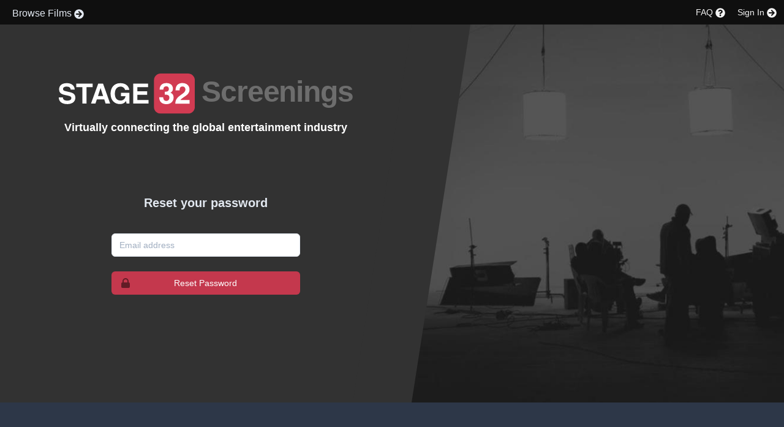

--- FILE ---
content_type: text/html; charset=UTF-8
request_url: https://screenings.stage32.com/password/reset
body_size: 5434
content:
<!DOCTYPE html>
<html lang="en">
<head>
    <title>Stage 32 Screenings | Reset Password</title>


    <meta charset="utf-8">
    <meta name="viewport" content="width=device-width, initial-scale=1">
    <meta name="description" content="With the cancellation of the 2020 SXSW festival due to concerns of the health and safety of attendees due to the Coronavirus, Stage32 is offering a home to those filmmakers selected for the SXSW Film Festival to showcase their projects">
    <meta property="fb:app_id" content="173011222761481">
    <meta name="author" content="Stage 32, LLC">
    <meta name="apple-itunes-app" content="app-id=588491223">
    <meta name="google-play-app" content="app-id=com.stage32.stage32app">
    <meta http-equiv="Content-Type" content="text/html; charset=utf-8"/>
    <meta http-equiv="x-dns-prefetch-control" content="on"/>
    <link rel="dns-prefetch" href="//d1we5yax8fyln6.cloudfront.net"/>
    <link rel="apple-touch-icon" href="https://d1we5yax8fyln6.cloudfront.net/touch-icon-iphone.png">
    <link rel="apple-touch-icon" sizes="57x57" href="https://d1we5yax8fyln6.cloudfront.net/apple-touch-icon-57x57.png">
    <link rel="apple-touch-icon" sizes="72x72" href="https://d1we5yax8fyln6.cloudfront.net/apple-touch-icon-72x72.png">
    <link rel="apple-touch-icon" sizes="76x76" href="https://d1we5yax8fyln6.cloudfront.net/touch-icon-ipad.png">
    <link rel="apple-touch-icon" sizes="114x114" href="https://d1we5yax8fyln6.cloudfront.net/apple-touch-icon-114x114.png">
    <link rel="apple-touch-icon" sizes="120x120" href="https://d1we5yax8fyln6.cloudfront.net/touch-icon-iphone-retina.png">
    <link rel="apple-touch-icon" sizes="144x144" href="https://d1we5yax8fyln6.cloudfront.net/apple-touch-icon-144x144.png">
    <link rel="apple-touch-icon" sizes="152x152" href="https://d1we5yax8fyln6.cloudfront.net/touch-icon-ipad-retina.png">

    <link rel="icon" type="image/png" href="https://screenings.stage32.com/favicon-sm.png">
    <link href="https://fonts.googleapis.com/css?family=Libre+Baskerville&display=swap" rel="stylesheet">

    <link href="https://screenings.stage32.com/css/app.css?v=9" rel="stylesheet">
    <link href="https://screenings.stage32.com/css/s32screening-tw-opt-2.min.css" rel="stylesheet">
    <link href="https://screenings.stage32.com/css/primevue-all-pure.min.css" rel="stylesheet">
    <style>
        html, body {
            background-color: #fff;
            color: #636b6f;
            font-family: 'Nunito', sans-serif;
            font-weight: 200;
            height: 100vh;
            margin: 0;
        }

        .p-calendar, .p-calendar-timeonly {
            background-color: #fff;
        }
        .form-checkbox {
          -webkit-appearance: none;
             -moz-appearance: none;
                  appearance: none;
          -webkit-print-color-adjust: exact;
                  color-adjust: exact;
          display: inline-block;
          vertical-align: middle;
          background-origin: border-box;
          -webkit-user-select: none;
             -moz-user-select: none;
              -ms-user-select: none;
                  user-select: none;
          flex-shrink: 0;
          height: 1rem;
          width: 1rem;
          color: #3f83f8;
          background-color: #ffffff;
          border-color: #d2d6dc;
          border-width: 1px;
          border-radius: 0.25rem;
        }

        .form-checkbox:checked {
          background-image: url("data:image/svg+xml,%3csvg viewBox='0 0 16 16' fill='white' xmlns='http://www.w3.org/2000/svg'%3e%3cpath d='M5.707 7.293a1 1 0 0 0-1.414 1.414l2 2a1 1 0 0 0 1.414 0l4-4a1 1 0 0 0-1.414-1.414L7 8.586 5.707 7.293z'/%3e%3c/svg%3e");
          border-color: transparent;
          background-color: currentColor;
          background-size: 100% 100%;
          background-position: center;
          background-repeat: no-repeat;
        }

        @media  not print {
          .form-checkbox::-ms-check {
            border-width: 1px;
            color: transparent;
            background: inherit;
            border-color: inherit;
            border-radius: inherit;
          }
        }

        .form-checkbox:focus {
          outline: none;
          box-shadow: 0 0 0 3px rgba(164, 202, 254, 0.45);
          border-color: #a4cafe;
        }

        .form-checkbox:checked:focus {
          border-color: transparent;
        }
    </style>

    
    
</head>
<body class="bg-gray-800 overflow-x-hidden">
    <div id="app">
        <div class="flex md:items-center md:justify-between bg-s32d-900 text-gray-300">
                <div class="flex-1 mt-2 lg:mt-1 min-w-0">
                            <span class="pl-5">
                    <a href="https://screenings.stage32.com/browse">Browse Films
                        <svg fill="currentColor" viewBox="0 0 512 512" class="-mr-1 ml-0 h-4 w-4 inline">
                            <path d="M256 8c137 0 248 111 248 248S393 504 256 504 8 393 8 256 119 8 256 8zm-28.9 143.6l75.5 72.4H120c-13.3 0-24 10.7-24 24v16c0 13.3 10.7 24 24 24h182.6l-75.5 72.4c-9.7 9.3-9.9 24.8-.4 34.3l11 10.9c9.4 9.4 24.6 9.4 33.9 0L404.3 273c9.4-9.4 9.4-24.6 0-33.9L271.6 106.3c-9.4-9.4-24.6-9.4-33.9 0l-11 10.9c-9.5 9.6-9.3 25.1.4 34.4z"/>
                        </svg>
                    </a>
                </span>
                    </div>
        <div class="mt-0 flex ml-1 md:mt-0 md:ml-4">
            <span class="p-2">
                <a class="text-s32l-500 text-sm" href="#faq">FAQ
                    <svg fill="currentColor" viewBox="0 0 512 512" class="-mr-1 ml-0 h-4 w-4 inline">
                        <path d="M504 256c0 136.997-111.043 248-248 248S8 392.997 8 256C8 119.083 119.043 8 256 8s248 111.083 248 248zM262.655 90c-54.497 0-89.255 22.957-116.549 63.758-3.536 5.286-2.353 12.415 2.715 16.258l34.699 26.31c5.205 3.947 12.621 3.008 16.665-2.122 17.864-22.658 30.113-35.797 57.303-35.797 20.429 0 45.698 13.148 45.698 32.958 0 14.976-12.363 22.667-32.534 33.976C247.128 238.528 216 254.941 216 296v4c0 6.627 5.373 12 12 12h56c6.627 0 12-5.373 12-12v-1.333c0-28.462 83.186-29.647 83.186-106.667 0-58.002-60.165-102-116.531-102zM256 338c-25.365 0-46 20.635-46 46 0 25.364 20.635 46 46 46s46-20.636 46-46c0-25.365-20.635-46-46-46z"/>
                    </svg>
                </a>
            </span>
            <span class="ml-2 mr-2 p-2">
                <a class="text-s32l-500 text-sm" href="https://screenings.stage32.com/login">Sign In
                    <svg fill="currentColor" viewBox="0 0 512 512" class="-mr-1 ml-0 h-4 w-4 inline">
                        <path d="M256 8c137 0 248 111 248 248S393 504 256 504 8 393 8 256 119 8 256 8zm-28.9 143.6l75.5 72.4H120c-13.3 0-24 10.7-24 24v16c0 13.3 10.7 24 24 24h182.6l-75.5 72.4c-9.7 9.3-9.9 24.8-.4 34.3l11 10.9c9.4 9.4 24.6 9.4 33.9 0L404.3 273c9.4-9.4 9.4-24.6 0-33.9L271.6 106.3c-9.4-9.4-24.6-9.4-33.9 0l-11 10.9c-9.5 9.6-9.3 25.1.4 34.4z"/>
                    </svg>
                </a>
            </span>
        </div>
            </div>

                <div class="relative bg-s32d-500 overflow-hidden">
            <div class="max-w-screen-xl mx-auto ">
                <div class="relative z-10 pb-8  bg-s32d-500 sm:pb-16 md:pb-20 lg:max-w-2xl lg:w-full lg:pb-28 xl:pb-32">
                    <div class="w-100 bg-s32d-900 pt-0 px-4 sm:px-6 lg:px-8 h-0">
                        &nbsp;
                    </div>

                    <div class="mt-10 mx-auto max-w-screen-xl px-4 sm:mt-12 sm:px-6 md:mt-16 lg:mt-20 lg:px-8 xl:mt-28">
                        <div class="sm:text-center lg:text-left">
                            <hero-logo logo-url="https://screenings.stage32.com/images/stage32_logo.svg"></hero-logo>
                            <div class="sm:flex sm:justify-center lg:justify-start w-8/12 ml-auto mr-auto">

                                <div class="min-h-24 w-11/12 flex items-center justify-center bg-gray-50 py-12 px-4 sm:px-6 lg:px-8 ml-auto mr-auto">
                                  <div class="max-w-md w-full">
                                    <form-title title="Reset your password"></form-title>

                                    <form id="form_register" class="mt-8" action="https://screenings.stage32.com/password/email" method="POST">
                                        <input type="hidden" name="_token" value="21knINqmdObJXCGk6yKNTNRDKdnmDye65W0Hnrk4">                                          <input type="hidden" name="remember" value="true" />
                                          <div class="rounded-md shadow-sm">
                                            <div class="mb-2">
                                                <input aria-label="Email address" name="email" type="email" class="appearance-none rounded-md relative block w-full px-3 py-2 border border-gray-300 placeholder-gray-500 text-gray-900 focus:outline-none focus:shadow-outline-blue focus:border-blue-300 focus:z-10 sm:text-sm sm:leading-5" placeholder="Email address" required autocomplete="email" autofocus>
                                                                                            </div>
                                          </div>

                                          <div class="mt-6">
                                            <button type="submit" class="group relative w-full flex justify-center py-2 px-4 border border-transparent text-sm leading-5 font-medium rounded-md text-white bg-s32-600 hover:bg-s32-500 focus:outline-none focus:border-s32d-700 focus:shadow-outline-indigo active:bg-s32-700 transition duration-150 ease-in-out">
                                              <span class="absolute left-0 inset-y-0 flex items-center pl-3">
                                                <svg class="h-5 w-5 text-s32-800 group-hover:text-indigo-400 transition ease-in-out duration-150" fill="currentColor" viewBox="0 0 20 20">
                                                  <path fill-rule="evenodd" d="M5 9V7a5 5 0 0110 0v2a2 2 0 012 2v5a2 2 0 01-2 2H5a2 2 0 01-2-2v-5a2 2 0 012-2zm8-2v2H7V7a3 3 0 016 0z" clip-rule="evenodd" />
                                                </svg>
                                              </span>
                                              Reset Password
                                            </button>
                                          </div>
                                    </form>
                                  </div>
                                </div>


                            </div>
                        </div>
                    </div>
                    <svg class="hidden lg:block absolute right-0 inset-y-0 h-full w-48 text-s32d-500 transform translate-x-1/2" fill="currentColor" viewBox="0 0 100 100" preserveAspectRatio="none">
                        <polygon points="50,0 100,0 50,100 0,100" />
                    </svg>
                </div>
            </div>
            <div class="lg:absolute lg:inset-y-0 lg:right-0 lg:w-1/2">
                <img class="h-56 w-full object-cover sm:h-72 md:h-96 lg:w-full lg:h-full" src="https://screenings.stage32.com/images/bg2-med.jpg" alt="" />
            </div>
        </div>

    <div class="h-64 bg-gray-800"></div>

    </div>
<div class="h-32 bg-s32d-500 "></div>


    <div class="bg-s32d-500 p-5 h-64 w-screen bottom-0">
        <div class="max-w-screen-lg mx-auto  px-4 overflow-hidden sm:px-6 lg:px-8">
                    <div class="flex flex-wrap overflow-hidden">

                        <div class="w-3/24 overflow-hidden mr-10">
                            <img class="lazy w-24 h-24" src="https://screenings.stage32.com/images/blank-150x100.png" data-src="https://screenings.stage32.com/images/stage32-footer-logo.min.png" alt="Stage 32 Screenings">
                        </div>

                        <div class="w-19/24 overflow-hidden">
                            <nav class="-mx-5 -my-2 flex flex-wrap justify-center">
                                <div class="px-5 py-2">
                                    <a href="https://www.stage32.com" class="text-base leading-6 text-gray-500 hover:text-gray-900">
                                        Stage 32 Home
                                    </a>
                                </div>
                                <div class="px-5 py-2">
                                    <a href="https://www.stage32.com/blog" class="text-base leading-6 text-gray-500 hover:text-gray-900">
                                        Blog
                                    </a>
                                </div>
                                <div class="px-5 py-2">
                                    <a href="https://www.stage32.com/education" class="text-base leading-6 text-gray-500 hover:text-gray-900">
                                        Stage 32 Education
                                    </a>
                                </div>
                                <div class="px-5 py-2">
                                    <a href="https://www.stage32.com/scriptservices" class="text-base leading-6 text-gray-500 hover:text-gray-900">
                                        Stage 32 Script Services
                                    </a>
                                </div>
                                <div class="px-5 py-2">
                                    <a href="mailto:support@stage32.com" class="text-base leading-6 text-gray-500 hover:text-gray-900">
                                        Contact Us
                                    </a>
                                </div>

                            </nav>

                    <div class="mt-8 flex justify-center">
                        <a href="https://www.facebook.com/Stage32" class="text-gray-400 hover:text-gray-500">
                            <span class="sr-only">Facebook</span>
                            <svg class="h-6 w-6" fill="currentColor" viewBox="0 0 24 24">
                                <path fill-rule="evenodd" d="M22 12c0-5.523-4.477-10-10-10S2 6.477 2 12c0 4.991 3.657 9.128 8.438 9.878v-6.987h-2.54V12h2.54V9.797c0-2.506 1.492-3.89 3.777-3.89 1.094 0 2.238.195 2.238.195v2.46h-1.26c-1.243 0-1.63.771-1.63 1.562V12h2.773l-.443 2.89h-2.33v6.988C18.343 21.128 22 16.991 22 12z" clip-rule="evenodd"/>
                            </svg>
                        </a>
                        <a href="https://instagram.com/stage32online" class="ml-6 text-gray-400 hover:text-gray-500">
                            <span class="sr-only">Instagram</span>
                            <svg class="h-6 w-6" fill="currentColor" viewBox="0 0 24 24">
                                <path fill-rule="evenodd" d="M12.315 2c2.43 0 2.784.013 3.808.06 1.064.049 1.791.218 2.427.465a4.902 4.902 0 011.772 1.153 4.902 4.902 0 011.153 1.772c.247.636.416 1.363.465 2.427.048 1.067.06 1.407.06 4.123v.08c0 2.643-.012 2.987-.06 4.043-.049 1.064-.218 1.791-.465 2.427a4.902 4.902 0 01-1.153 1.772 4.902 4.902 0 01-1.772 1.153c-.636.247-1.363.416-2.427.465-1.067.048-1.407.06-4.123.06h-.08c-2.643 0-2.987-.012-4.043-.06-1.064-.049-1.791-.218-2.427-.465a4.902 4.902 0 01-1.772-1.153 4.902 4.902 0 01-1.153-1.772c-.247-.636-.416-1.363-.465-2.427-.047-1.024-.06-1.379-.06-3.808v-.63c0-2.43.013-2.784.06-3.808.049-1.064.218-1.791.465-2.427a4.902 4.902 0 011.153-1.772A4.902 4.902 0 015.45 2.525c.636-.247 1.363-.416 2.427-.465C8.901 2.013 9.256 2 11.685 2h.63zm-.081 1.802h-.468c-2.456 0-2.784.011-3.807.058-.975.045-1.504.207-1.857.344-.467.182-.8.398-1.15.748-.35.35-.566.683-.748 1.15-.137.353-.3.882-.344 1.857-.047 1.023-.058 1.351-.058 3.807v.468c0 2.456.011 2.784.058 3.807.045.975.207 1.504.344 1.857.182.466.399.8.748 1.15.35.35.683.566 1.15.748.353.137.882.3 1.857.344 1.054.048 1.37.058 4.041.058h.08c2.597 0 2.917-.01 3.96-.058.976-.045 1.505-.207 1.858-.344.466-.182.8-.398 1.15-.748.35-.35.566-.683.748-1.15.137-.353.3-.882.344-1.857.048-1.055.058-1.37.058-4.041v-.08c0-2.597-.01-2.917-.058-3.96-.045-.976-.207-1.505-.344-1.858a3.097 3.097 0 00-.748-1.15 3.098 3.098 0 00-1.15-.748c-.353-.137-.882-.3-1.857-.344-1.023-.047-1.351-.058-3.807-.058zM12 6.865a5.135 5.135 0 110 10.27 5.135 5.135 0 010-10.27zm0 1.802a3.333 3.333 0 100 6.666 3.333 3.333 0 000-6.666zm5.338-3.205a1.2 1.2 0 110 2.4 1.2 1.2 0 010-2.4z" clip-rule="evenodd"/>
                            </svg>
                        </a>
                        <a href="https://twitter.com/Stage32" class="ml-6 text-gray-400 hover:text-gray-500">
                            <span class="sr-only">Twitter</span>
                            <svg class="h-6 w-6" fill="currentColor" viewBox="0 0 24 24">
                                <path d="M8.29 20.251c7.547 0 11.675-6.253 11.675-11.675 0-.178 0-.355-.012-.53A8.348 8.348 0 0022 5.92a8.19 8.19 0 01-2.357.646 4.118 4.118 0 001.804-2.27 8.224 8.224 0 01-2.605.996 4.107 4.107 0 00-6.993 3.743 11.65 11.65 0 01-8.457-4.287 4.106 4.106 0 001.27 5.477A4.072 4.072 0 012.8 9.713v.052a4.105 4.105 0 003.292 4.022 4.095 4.095 0 01-1.853.07 4.108 4.108 0 003.834 2.85A8.233 8.233 0 012 18.407a11.616 11.616 0 006.29 1.84"/>
                            </svg>
                        </a>
                        <a href="http://www.youtube.com/stage32com" class="ml-6" title="Stage 32 on YouTube">
                            <span class="sr-only">Youtube</span>
                            <svg xmlns="http://www.w3.org/2000/svg" class="w-6 h-6 text-gray-400 hover:text-gray-500" fill="currentColor" viewBox="0 0 576 512"><path d="M549.655 124.083c-6.281-23.65-24.787-42.276-48.284-48.597C458.781 64 288 64 288 64S117.22 64 74.629 75.486c-23.497 6.322-42.003 24.947-48.284 48.597-11.412 42.867-11.412 132.305-11.412 132.305s0 89.438 11.412 132.305c6.281 23.65 24.787 41.5 48.284 47.821C117.22 448 288 448 288 448s170.78 0 213.371-11.486c23.497-6.321 42.003-24.171 48.284-47.821 11.412-42.867 11.412-132.305 11.412-132.305s0-89.438-11.412-132.305zm-317.51 213.508V175.185l142.739 81.205-142.739 81.201z"/></svg>
                        </a>
                    </div>


                    <div class="mt-8">
                        <p class="text-center text-base leading-6 text-gray-400">
                            &copy; 2011 - 2026 Stage 32, LLC. All rights reserved.
                        </p>
                    </div>
                </div>
            </div>

        </div>
    </div>




    <script>
        window.hasFormErrors = false;
        var IdNg5TjWdkppYkcuvo = function(){ if (document.getElementById('sp_address')) { document.getElementById('sp_address').value = '[base64]'; } }; if (document.readyState === 'complete' || (document.readyState !== 'loading' && !document.documentElement.doScroll)) { IdNg5TjWdkppYkcuvo(); } else { document.addEventListener('DOMContentLoaded', IdNg5TjWdkppYkcuvo); }
    </script>

    <script src="https://screenings.stage32.com/js/app.js?v=9" defer></script>
</body>
</html>


--- FILE ---
content_type: text/css
request_url: https://screenings.stage32.com/css/app.css?v=9
body_size: 3076
content:
.p-dropdown{display:inline-block;position:relative;cursor:pointer;vertical-align:middle}.p-dropdown .p-dropdown-clear-icon{position:absolute;right:2em;top:50%;font-size:1em;height:1em;margin-top:-.5em}.p-dropdown .p-dropdown-trigger{border-right:none;border-top:none;border-bottom:none;cursor:pointer;width:1.5em;height:100%;position:absolute;right:0;top:0;padding:0 .25em}.p-dropdown .p-dropdown-trigger .p-dropdown-trigger-icon{top:50%;left:50%;margin-top:-.5em;margin-left:-.5em;position:absolute}.p-dropdown .p-dropdown-label{display:block;border:none;white-space:nowrap;overflow:hidden;font-weight:400;width:100%;padding-right:1.5em}.p-dropdown .p-dropdown-item-empty,.p-dropdown .p-dropdown-label-empty{overflow:hidden;visibility:hidden}.p-dropdown.p-disabled .p-dropdown-label,.p-dropdown.p-disabled .p-dropdown-trigger{cursor:default}.p-dropdown label.p-dropdown-label{cursor:pointer}.p-dropdown input.p-dropdown-label{cursor:default}.p-dropdown .p-dropdown-panel{min-width:100%;z-index:1}.p-dropdown-panel{position:absolute;height:auto}.p-dropdown-panel .p-dropdown-items-wrapper{overflow:auto}.p-dropdown-panel .p-dropdown-item{font-weight:400;border:0;cursor:pointer;margin:1px 0;padding:.125em .25em;text-align:left}.p-dropdown-panel .p-dropdown-item-group{font-weight:700}.p-dropdown-panel .p-dropdown-list{padding:.4em;border:0;margin:0;list-style-type:none}.p-dropdown-panel .p-dropdown-filter{width:100%;box-sizing:border-box;padding-right:1.5em}.p-dropdown-panel .p-dropdown-filter-container{position:relative;margin:0;padding:.4em;display:inline-block}.p-dropdown-panel .p-dropdown-filter-container .p-dropdown-filter-icon{position:absolute;top:.8em;right:1em}.p-fluid .p-dropdown{width:100%}.p-paginator{margin:0;text-align:center;padding:.125em}.p-paginator .p-paginator-top{border-bottom:0}.p-paginator .p-paginator-bottom{border-top:0}.p-paginator .p-paginator-left-content{float:left}.p-paginator .p-paginator-right-content{float:right}.p-paginator .p-paginator-current,.p-paginator .p-paginator-first,.p-paginator .p-paginator-last,.p-paginator .p-paginator-next,.p-paginator .p-paginator-page,.p-paginator .p-paginator-pages,.p-paginator .p-paginator-prev{display:inline-block;width:1.5em;height:1.5em;line-height:1.5em;zoom:1;margin-left:.063em;margin-right:.063em;text-decoration:none;vertical-align:middle;text-align:center;position:relative;cursor:pointer}.p-paginator .p-paginator-pages{width:auto;line-height:1}.p-paginator .p-paginator-icon{display:block;position:absolute;left:50%;top:50%;width:1em;height:1em;margin-top:-.5em;margin-left:-.5em}.p-paginator .p-paginator-first,.p-paginator .p-paginator-last,.p-paginator .p-paginator-next,.p-paginator .p-paginator-page,.p-paginator .p-paginator-prev{cursor:pointer}.p-paginator .p-paginator-current,.p-paginator .p-paginator-rpp-options{margin-left:1em;margin-right:1em;background-image:none}.p-paginator .p-paginator-jtp-select option,.p-paginator .p-paginator-rpp-options option{background-image:none;border:0;box-shadow:none;-moz-box-shadow:none;-webkit-box-shadow:none}.p-paginator .p-disabled{outline:0 none}.p-paginator .p-dropdown{min-width:4em;margin-left:.375em}.p-fluid .p-paginator .p-dropdown{width:auto}.p-paginator .p-paginator-current{width:auto;height:auto}.p-datatable{position:relative}.p-datatable table{border-collapse:collapse;width:100%;table-layout:fixed}.p-datatable .p-datatable-tbody>tr>td,.p-datatable .p-datatable-tfoot>tr>td,.p-datatable .p-datatable-thead>tr>th{padding:.25em .5em}.p-datatable .p-column-title{-webkit-user-select:none;-moz-user-select:none;-ms-user-select:none;user-select:none;vertical-align:middle}.p-datatable .p-sortable-column{cursor:pointer}.p-datatable .p-sortable-column-icon{vertical-align:middle}.p-datatable-auto-layout>.p-datatable-wrapper{overflow-x:auto}.p-datatable-auto-layout>.p-datatable-wrapper>table{table-layout:auto}.p-datatable-hoverable-rows .p-datatable-tbody>tr.p-highlight{cursor:pointer}.p-datatable-footer,.p-datatable-header{padding:.25em .5em;text-align:center;font-weight:700}.p-datatable-header{border-bottom:0}.p-datatable-footer{border-top:0}.p-datatable .p-paginator-top{border-bottom:0}.p-datatable .p-paginator-bottom{border-top:0}.p-datatable-scrollable-wrapper{position:relative}.p-datatable-scrollable-footer,.p-datatable-scrollable-header{overflow:hidden;border:0}.p-datatable-scrollable-body{overflow:auto;position:relative}.p-datatable-scrollable-body>table>.p-datatable-tbody>tr:first-child>td{border-top:0}.p-datatable-virtual-table{position:absolute}.p-datatable-frozen-view .p-datatable-scrollable-body{overflow:hidden}.p-datatable-frozen-view>.p-datatable-scrollable-body>table>.p-datatable-tbody>tr>td:last-child{border-right:0}.p-datatable-unfrozen-view{position:absolute;top:0}.p-column-filter{width:100%}.p-datatable-resizable>.p-datatable-wrapper{overflow-x:auto}.p-datatable-resizable .p-datatable-tbody>tr>td,.p-datatable-resizable .p-datatable-tfoot>tr>td,.p-datatable-resizable .p-datatable-thead>tr>th{overflow:hidden}.p-datatable-resizable .p-resizable-column{background-clip:padding-box;position:relative}.p-datatable-resizable-fit .p-resizable-column:last-child .p-column-resizer{display:none}.p-datatable .p-column-resizer{display:block;position:absolute!important;top:0;right:0;margin:0;width:.5em;height:100%;padding:0;cursor:col-resize;border:1px solid transparent}.p-datatable .p-column-resizer-helper{width:1px;position:absolute;z-index:10;display:none}.p-datatable .p-datatable-tbody>tr>td.p-cell-editing .p-component{width:100%}.p-datatable-reorder-indicator-down,.p-datatable-reorder-indicator-up{position:absolute;display:none}.p-datatable .p-datatable-loading-overlay{position:absolute;width:100%;height:100%;-ms-filter:"progid:DXImageTransform.Microsoft.Alpha(Opacity=10)";opacity:.1;z-index:1}.p-datatable .p-datatable-loading-content{position:absolute;left:50%;top:50%;z-index:2;margin-top:-1em;margin-left:-1em}.p-datatable .p-datatable-loading-icon{font-size:2em}.p-dialog-mask{position:fixed;top:0;left:0;width:100%;height:100%;display:flex;justify-content:center;align-items:center;pointer-events:none}.p-dialog,.p-dialog-mask.p-component-overlay{pointer-events:auto}.p-dialog{display:flex;flex-direction:column;padding:0;max-height:90%;transform:scale(1)}.p-dialog .p-dialog-titlebar{padding:.5em .75em;position:relative;border:0;flex-shrink:0}.p-dialog .p-dialog-content{position:relative;border:0;padding:.5em .75em;background:none;zoom:1;overflow-y:auto}.p-dialog-resizable .p-dialog-content{overflow:auto}.p-dialog .p-resizable-handle{width:14px;height:14px;right:3px;bottom:3px;position:absolute;font-size:.1px;display:block;cursor:se-resize}.p-draggable .p-dialog-titlebar{cursor:move}.p-dialog .p-dialog-titlebar-icons{float:right}.p-dialog .p-dialog-titlebar-icons:after{content:"";display:table;clear:both}.p-dialog .p-dialog-titlebar-icon{text-decoration:none;padding:.125em;cursor:pointer;display:inline-block;vertical-align:middle;border:1px solid transparent}.p-dialog .p-dialog-titlebar-icon span{display:block;margin:0}.p-dialog-footer{padding:1em;text-align:right;flex-shrink:0}.p-confirmdialog{width:30em}.p-confirmdialog.p-dialog .p-dialog-content{padding:1em 2em}.p-confirmdialog .p-dialog-content .p-confirmdialog-icon{font-size:1.5em;vertical-align:middle;margin-right:.5em}.p-confirmdialog .p-dialog-content .p-confirmdialog-message{vertical-align:middle}.p-fluid .p-dialog-footer .p-button{width:auto}.p-rtl .p-dialog .p-dialog-titlebar-close{float:left}.p-rtl .p-dialog .p-dialog-footer{text-align:left}@media screen and (max-width:40em){.p-confirmdialog{width:90%}}.p-dialog-enter-active{transition:all .15s cubic-bezier(0,0,.2,1)}.p-dialog-leave-active{transition:all .15s cubic-bezier(.4,0,.2,1)}.p-dialog-enter,.p-dialog-leave-to{opacity:0;transform:scale(.7)}.p-dialog-bottom .p-dialog,.p-dialog-bottomleft .p-dialog,.p-dialog-bottomright .p-dialog,.p-dialog-left .p-dialog,.p-dialog-right .p-dialog,.p-dialog-top .p-dialog,.p-dialog-topleft .p-dialog,.p-dialog-topright .p-dialog{margin:.75em;transform:translateZ(0)}.p-dialog-bottom .p-dialog-enter-active,.p-dialog-bottom .p-dialog-leave-active,.p-dialog-bottomleft .p-dialog-enter-active,.p-dialog-bottomleft .p-dialog-leave-active,.p-dialog-bottomright .p-dialog-enter-active,.p-dialog-bottomright .p-dialog-leave-active,.p-dialog-left .p-dialog-enter-active,.p-dialog-left .p-dialog-leave-active,.p-dialog-right .p-dialog-enter-active,.p-dialog-right .p-dialog-leave-active,.p-dialog-top .p-dialog-enter-active,.p-dialog-top .p-dialog-leave-active,.p-dialog-topleft .p-dialog-enter-active,.p-dialog-topleft .p-dialog-leave-active,.p-dialog-topright .p-dialog-enter-active,.p-dialog-topright .p-dialog-leave-active{transition:all .3s ease-out}.p-dialog-top .p-dialog-enter,.p-dialog-top .p-dialog-leave-to{transform:translate3d(0,-100%,0)}.p-dialog-bottom .p-dialog-enter,.p-dialog-bottom .p-dialog-leave-to{transform:translate3d(0,100%,0)}.p-dialog-bottomleft .p-dialog-enter,.p-dialog-bottomleft .p-dialog-leave-to,.p-dialog-left .p-dialog-enter,.p-dialog-left .p-dialog-leave-to,.p-dialog-topleft .p-dialog-enter,.p-dialog-topleft .p-dialog-leave-to{transform:translate3d(-100%,0,0)}.p-dialog-bottomright .p-dialog-enter,.p-dialog-bottomright .p-dialog-leave-to,.p-dialog-right .p-dialog-enter,.p-dialog-right .p-dialog-leave-to,.p-dialog-topright .p-dialog-enter,.p-dialog-topright .p-dialog-leave-to{transform:translate3d(100%,0,0)}.p-dialog-maximized{transition:none;transform:none;width:100vw!important;max-height:100%;height:100%}.p-dialog-maximized .p-dialog-content{flex-grow:1}.p-dialog-left{justify-content:flex-start}.p-dialog-right{justify-content:flex-end}.p-dialog-top,.p-dialog-topleft{align-items:flex-start}.p-dialog-topleft{justify-content:flex-start}.p-dialog-topright{justify-content:flex-end;align-items:flex-start}.p-dialog-bottom{align-items:flex-end}.p-dialog-bottomleft{justify-content:flex-start;align-items:flex-end}.p-dialog-bottomright{justify-content:flex-end;align-items:flex-end}.p-toast{position:fixed;width:20em}.p-toast-topright{top:20px;right:20px}.p-toast-topleft{top:20px;left:20px}.p-toast-bottomleft{bottom:20px;left:20px}.p-toast-bottomright{bottom:20px;right:20px}.p-toast-item,.p-toast-item-container{position:relative}.p-toast-item{display:block;padding:.5em 1em;overflow:hidden}.p-toast-item .p-toast-detail{padding:0;margin:0}.p-toast-icon-close{position:absolute;top:4px;right:4px;cursor:pointer}.p-toast-title{font-weight:700;padding:0 0 .5em;display:block}.p-toast-image{position:absolute;display:inline-block;left:.5em;top:.25em;padding:0;font-size:2em}.p-toast-message{padding:0 0 .25em;margin-left:2.5em}.p-toast-message p{font-weight:400}.p-toast-message-enter{opacity:0;transform:translateY(50%)}.p-toast-message-leave{max-height:1000px}.p-toast .p-toast-item-container.p-toast-message-leave-to{max-height:0;opacity:0;margin-bottom:0;overflow:hidden}.p-toast-message-enter-active{transition:transform .3s,opacity .3s}.p-toast-message-leave-active{transition:max-height .45s cubic-bezier(0,1,0,1),opacity .3s,margin-bottom .3s}.p-calendar{position:relative;display:inline-block}.p-calendar .p-calendar-button{position:absolute;height:100%;border-top-left-radius:0;border-bottom-left-radius:0;width:2em;border-left:0}.p-calendar .p-calendar-button:enabled:hover,.p-calendar .p-calendar-button:focus{border-left:0}.p-calendar .p-datepicker{min-width:100%}.p-fluid .p-calendar{width:100%}.p-fluid .p-calendar-button{width:2em}.p-fluid .p-datepicker-buttonbar button{width:auto}.p-fluid .p-calendar.p-calendar-w-btn .p-inputtext{width:calc(100% - 2em)}.p-datepicker{width:auto;padding:.2em;position:absolute}.p-datepicker.p-datepicker-inline{display:inline-block;position:static}.p-datepicker .p-datepicker-group{border-width:0}.p-datepicker .p-datepicker-header{position:relative;padding:.5em 0}.p-datepicker .p-datepicker-next,.p-datepicker .p-datepicker-prev{position:absolute;top:.5em;width:1.8em;height:1.8em;cursor:pointer}.p-datepicker .p-datepicker-prev{left:.125em}.p-datepicker .p-datepicker-next{right:.125em}.p-datepicker .p-datepicker-next span,.p-datepicker .p-datepicker-prev span{display:block;position:absolute;left:50%;top:50%;margin-top:-.5em;margin-left:-.5em}.p-datepicker .p-datepicker-title{margin:0 2.3em;line-height:1.8em;text-align:center}.p-datepicker .p-datepicker-title select{font-size:1em;margin:.125em 0;vertical-align:middle}.p-datepicker select.p-datepicker-month{margin-right:.25em}.p-datepicker span.p-datepicker-year{margin-left:.25em}.p-datepicker-multiple-month .p-datepicker-group{display:table-cell;border-width:0 1px 0 0}.p-datepicker table{width:100%;font-size:.9em;border-collapse:collapse;margin:0 0 .4em}.p-datepicker th{padding:.5em;text-align:center;font-weight:700;border:0}.p-datepicker td{border:0;padding:0}.p-datepicker td>a,.p-datepicker td>span{display:block;padding:.5em;text-align:right;text-decoration:none}.p-datepicker td a{cursor:pointer}.p-datepicker .p-datepicker-buttonbar,.p-datepicker .p-datepicker-footer{padding:.5em}.p-datepicker .p-datepicker-buttonbar:after{content:"";display:table;clear:both}.p-datepicker .p-datepicker-buttonbar>button:last-child{float:right}.p-calendar.p-calendar-w-btn input{border-top-right-radius:0;border-bottom-right-radius:0}.p-monthpicker .p-monthpicker-month{width:33.3%;display:inline-block;text-align:center;padding:.5em;cursor:pointer}.p-datepicker-monthpicker select.p-datepicker-year{width:auto}.p-timepicker{text-align:center;padding:.5em 0}.p-timepicker>div{display:inline-block;margin-left:.5em;min-width:1.5em}.p-timepicker>.p-minute-picker,.p-timepicker>.p-second-picker{margin-left:0}.p-timepicker>.p-separator{margin-left:0;min-width:.75em}.p-timepicker>.p-separator .p-separator-spacer{visibility:hidden;display:block}.p-timepicker>div button{display:block;cursor:pointer}.p-timepicker>div button:last-child{margin-top:.3em}input[type=text]::-ms-clear{display:none}.p-calendar .p-datepicker-touch-ui,.p-datepicker-touch-ui{position:fixed;top:50%;left:50%;min-width:80vw;transform:translate(-50%,-50%)}.p-datepicker-touch-ui.p-datepicker th{padding:2em 0}.p-datepicker-touch-ui.p-datepicker td{padding:0}.p-datepicker-touch-ui.p-datepicker td a,.p-datepicker-touch-ui.p-datepicker td span{padding:2em 0}.p-datepicker-touch-ui .p-timepicker{padding:1em 0}.p-datepicker-touch-ui .p-timepicker>div a{font-size:2em}.p-datepicker-mask{position:fixed;width:100%;height:100%}@media screen and (max-width:40em){.p-datepicker-multiple-month{width:17em;overflow:auto}.p-datepicker-touch-ui.p-datepicker td a,.p-datepicker-touch-ui.p-datepicker td span,.p-datepicker-touch-ui.p-datepicker th{padding:1em 0}}.p-toast{background-color:#2d3748;color:#fff}.invalid-feedback[data-v-33de613e]{color:red}.invalid-feedback-dark-mode[data-v-33de613e]{color:#f56565}

--- FILE ---
content_type: text/css
request_url: https://screenings.stage32.com/css/s32screening-tw-opt-2.min.css
body_size: 52634
content:
/*! normalize.css v8.0.1 | MIT License | github.com/necolas/normalize.css */
html{-webkit-text-size-adjust:100%;font-family:system-ui,-apple-system,BlinkMacSystemFont,"Segoe UI",Roboto,"Helvetica Neue",Arial,"Noto Sans",sans-serif;line-height:1.5}body{margin:0}details,main{display:block}hr{-webkit-box-sizing:content-box;box-sizing:content-box;height:0;overflow:visible}code,kbd,pre,samp{font-size:1em}a{background-color:transparent;color:inherit;text-decoration:inherit}abbr[title]{border-bottom:none;-webkit-text-decoration:underline dotted;text-decoration:underline dotted}b,strong{font-weight:bolder}small{font-size:80%}sub,sup{font-size:75%;line-height:0;position:relative;vertical-align:baseline}sub{bottom:-.25em}sup{top:-.5em}img{border-style:solid}button,input,optgroup,select,textarea{font-family:inherit;font-size:100%;margin:0}button,input{overflow:visible}button,select{text-transform:none}[type=button],[type=reset],[type=submit],button{-webkit-appearance:button}[type=button]::-moz-focus-inner,[type=reset]::-moz-focus-inner,[type=submit]::-moz-focus-inner,button::-moz-focus-inner{border-style:none;padding:0}[type=button]:-moz-focusring,[type=reset]:-moz-focusring,[type=submit]:-moz-focusring,button:-moz-focusring{outline:1px dotted ButtonText}fieldset{margin:0;padding:0}legend{color:inherit;display:table;max-width:100%;white-space:normal}progress{vertical-align:baseline}textarea{overflow:auto;resize:vertical}[type=checkbox],[type=radio],legend{-webkit-box-sizing:border-box;box-sizing:border-box;padding:0}[type=number]::-webkit-inner-spin-button,[type=number]::-webkit-outer-spin-button{height:auto}[type=search]{-webkit-appearance:textfield;outline-offset:-2px}[type=search]::-webkit-search-decoration{-webkit-appearance:none}::-webkit-file-upload-button{-webkit-appearance:button;font:inherit}summary{display:list-item}[hidden],template{display:none}blockquote,dd,dl,figure,h1,h2,h3,h4,h5,h6,hr,p,pre{margin:0}button{background-color:transparent;background-image:none}button:focus{outline:1px dotted;outline:5px auto -webkit-focus-ring-color}ol,ul{list-style:none;margin:0;padding:0}*,::after,::before{-webkit-box-sizing:border-box;box-sizing:border-box;border-width:0;border-style:solid;border-color:#e2e8f0}hr{border-top-width:1px}input::-webkit-input-placeholder,textarea::-webkit-input-placeholder{color:#a0aec0}input::-moz-placeholder,textarea::-moz-placeholder{color:#a0aec0}input:-ms-input-placeholder,input::-ms-input-placeholder,textarea:-ms-input-placeholder,textarea::-ms-input-placeholder{color:#a0aec0}input::placeholder,textarea::placeholder{color:#a0aec0}[role=button],button{cursor:pointer}table{border-collapse:collapse}h1,h2,h3,h4,h5,h6{font-size:inherit;font-weight:inherit}button,input,optgroup,select,textarea{padding:0;line-height:inherit;color:inherit}code,kbd,pre,samp{font-family:Menlo,Monaco,Consolas,"Liberation Mono","Courier New",monospace}audio,canvas,embed,iframe,img,object,svg,video{display:block;vertical-align:middle}img,video{max-width:100%;height:auto}.container{width:100%}@media (min-width:640px){.container{max-width:640px}}@media (min-width:768px){.container{max-width:768px}}@media (min-width:1024px){.container{max-width:1024px}}@media (min-width:1280px){.container{max-width:1280px}}.form-input,.form-multiselect,.form-textarea{-webkit-appearance:none;-moz-appearance:none;appearance:none;background-color:#fff;border-color:#d2d6dc;border-width:1px;border-radius:.375rem;padding:.5rem .75rem;font-size:1rem;line-height:1.5}.form-input::-webkit-input-placeholder{color:#9fa6b2;opacity:1}.form-input::-moz-placeholder{color:#9fa6b2;opacity:1}.form-input:-ms-input-placeholder,.form-input::-ms-input-placeholder{color:#9fa6b2;opacity:1}.form-input::placeholder{color:#9fa6b2;opacity:1}.form-input:focus{outline:0;-webkit-box-shadow:0 0 0 3px rgba(164,202,254,.45);box-shadow:0 0 0 3px rgba(164,202,254,.45);border-color:#a4cafe}.form-textarea::-webkit-input-placeholder{color:#9fa6b2;opacity:1}.form-textarea::-moz-placeholder{color:#9fa6b2;opacity:1}.form-textarea:-ms-input-placeholder,.form-textarea::-ms-input-placeholder{color:#9fa6b2;opacity:1}.form-textarea::placeholder{color:#9fa6b2;opacity:1}.form-multiselect:focus,.form-select:focus,.form-textarea:focus{outline:0;-webkit-box-shadow:0 0 0 3px rgba(164,202,254,.45);box-shadow:0 0 0 3px rgba(164,202,254,.45);border-color:#a4cafe}.form-select{background-image:url("data:image/svg+xml,%3csvg xmlns='http://www.w3.org/2000/svg' viewBox='0 0 20 20' fill='none'%3e%3cpath d='M7 7l3-3 3 3m0 6l-3 3-3-3' stroke='%239fa6b2' stroke-width='1.5' stroke-linecap='round' stroke-linejoin='round'/%3e%3c/svg%3e");-webkit-appearance:none;-moz-appearance:none;appearance:none;-webkit-print-color-adjust:exact;color-adjust:exact;background-repeat:no-repeat;background-color:#fff;border-color:#d2d6dc;border-width:1px;border-radius:.375rem;padding:.5rem 2.5rem .5rem .75rem;font-size:1rem;line-height:1.5;background-position:right .5rem center;background-size:1.5em 1.5em}.form-select::-ms-expand{color:#9fa6b2;border:0}@media not print{.form-select::-ms-expand{display:none}}@media print and (-ms-high-contrast:active),print and (-ms-high-contrast:none){.form-select{padding-right:.75rem}}.form-checkbox{-webkit-appearance:none;-moz-appearance:none;appearance:none;-webkit-print-color-adjust:exact;color-adjust:exact;display:inline-block;vertical-align:middle;background-origin:border-box;-webkit-user-select:none;-moz-user-select:none;-ms-user-select:none;user-select:none;-ms-flex-negative:0;flex-shrink:0;height:1rem;width:1rem;color:#3f83f8;background-color:#fff;border-color:#d2d6dc;border-width:1px;border-radius:.25rem}.form-checkbox:checked{background-image:url("data:image/svg+xml,%3csvg viewBox='0 0 16 16' fill='white' xmlns='http://www.w3.org/2000/svg'%3e%3cpath d='M5.707 7.293a1 1 0 0 0-1.414 1.414l2 2a1 1 0 0 0 1.414 0l4-4a1 1 0 0 0-1.414-1.414L7 8.586 5.707 7.293z'/%3e%3c/svg%3e");border-color:transparent;background-color:currentColor;background-size:100% 100%;background-position:center;background-repeat:no-repeat}@media not print{.form-checkbox::-ms-check{border-width:1px;color:transparent;background:inherit;border-color:inherit;border-radius:inherit}}.form-checkbox:focus{outline:0;-webkit-box-shadow:0 0 0 3px rgba(164,202,254,.45);box-shadow:0 0 0 3px rgba(164,202,254,.45);border-color:#a4cafe}.form-checkbox:checked:focus,.form-radio:checked:focus{border-color:transparent}.form-radio{-webkit-appearance:none;-moz-appearance:none;appearance:none;-webkit-print-color-adjust:exact;color-adjust:exact;display:inline-block;vertical-align:middle;background-origin:border-box;-webkit-user-select:none;-moz-user-select:none;-ms-user-select:none;user-select:none;-ms-flex-negative:0;flex-shrink:0;border-radius:100%;height:1rem;width:1rem;color:#3f83f8;background-color:#fff;border-color:#d2d6dc;border-width:1px}.form-radio:checked{background-image:url("data:image/svg+xml,%3csvg viewBox='0 0 16 16' fill='white' xmlns='http://www.w3.org/2000/svg'%3e%3ccircle cx='8' cy='8' r='3'/%3e%3c/svg%3e");border-color:transparent;background-color:currentColor;background-size:100% 100%;background-position:center;background-repeat:no-repeat}@media not print{.form-radio::-ms-check{border-width:1px;color:transparent;background:inherit;border-color:inherit;border-radius:inherit}}.form-radio:focus{outline:0;-webkit-box-shadow:0 0 0 3px rgba(164,202,254,.45);box-shadow:0 0 0 3px rgba(164,202,254,.45);border-color:#a4cafe}.sr-only{position:absolute;width:1px;height:1px;padding:0;margin:-1px;overflow:hidden;clip:rect(0,0,0,0);white-space:nowrap;border-width:0}.not-sr-only{position:static;width:auto;height:auto;padding:0;margin:0;overflow:visible;clip:auto;white-space:normal}.focus\:sr-only:focus{position:absolute;width:1px;height:1px;padding:0;margin:-1px;overflow:hidden;clip:rect(0,0,0,0);white-space:nowrap;border-width:0}.focus\:not-sr-only:focus{position:static;width:auto;height:auto;padding:0;margin:0;overflow:visible;clip:auto;white-space:normal}.appearance-none{-webkit-appearance:none;-moz-appearance:none;appearance:none}.bg-fixed{background-attachment:fixed}.bg-local{background-attachment:local}.bg-scroll{background-attachment:scroll}.bg-transparent,.hover\:bg-transparent:hover{background-color:transparent}.bg-black,.hover\:bg-black:hover{background-color:#000}.bg-white,.hover\:bg-white:hover{background-color:#fff}.bg-gray-100,.hover\:bg-gray-100:hover{background-color:#f7fafc}.bg-gray-200,.hover\:bg-gray-200:hover{background-color:#edf2f7}.bg-gray-300,.hover\:bg-gray-300:hover{background-color:#e2e8f0}.bg-gray-400,.hover\:bg-gray-400:hover{background-color:#cbd5e0}.bg-gray-500,.hover\:bg-gray-500:hover{background-color:#a0aec0}.bg-gray-600,.hover\:bg-gray-600:hover{background-color:#718096}.bg-gray-700,.hover\:bg-gray-700:hover{background-color:#4a5568}.bg-gray-800,.hover\:bg-gray-800:hover{background-color:#2d3748}.bg-gray-900,.hover\:bg-gray-900:hover{background-color:#1a202c}.bg-red-200,.hover\:bg-red-200:hover{background-color:#fed7d7}.bg-red-300,.hover\:bg-red-300:hover{background-color:#feb2b2}.bg-red-400,.hover\:bg-red-400:hover{background-color:#fc8181}.bg-red-500,.hover\:bg-red-500:hover{background-color:#f56565}.bg-red-600,.hover\:bg-red-600:hover{background-color:#e53e3e}.bg-red-700,.hover\:bg-red-700:hover{background-color:#c53030}.bg-red-800,.hover\:bg-red-800:hover{background-color:#9b2c2c}.bg-green-400,.hover\:bg-green-400:hover{background-color:#68d391}.bg-green-500,.hover\:bg-green-500:hover{background-color:#48bb78}.bg-green-600,.hover\:bg-green-600:hover{background-color:#38a169}.bg-green-700,.hover\:bg-green-700:hover{background-color:#2f855a}.bg-green-800,.hover\:bg-green-800:hover{background-color:#276749}.bg-indigo-100,.hover\:bg-indigo-100:hover{background-color:#ebf4ff}.bg-indigo-200,.hover\:bg-indigo-200:hover{background-color:#c3dafe}.bg-indigo-300,.hover\:bg-indigo-300:hover{background-color:#a3bffa}.bg-indigo-400,.hover\:bg-indigo-400:hover{background-color:#7f9cf5}.bg-indigo-500,.hover\:bg-indigo-500:hover{background-color:#667eea}.bg-indigo-600,.hover\:bg-indigo-600:hover{background-color:#5a67d8}.bg-indigo-700,.hover\:bg-indigo-700:hover{background-color:#4c51bf}.bg-indigo-800,.hover\:bg-indigo-800:hover{background-color:#434190}.bg-indigo-900,.hover\:bg-indigo-900:hover{background-color:#3c366b}.bg-s32-400,.hover\:bg-s32-400:hover{background-color:#e57888}.bg-s32-500,.hover\:bg-s32-500:hover{background-color:#da3e55}.bg-s32-600,.hover\:bg-s32-600:hover{background-color:#c4384d}.bg-s32-700,.hover\:bg-s32-700:hover{background-color:#832533}.bg-s32-800,.hover\:bg-s32-800:hover{background-color:#621c26}.bg-s32d-100,.hover\:bg-s32d-100:hover{background-color:#ebebeb}.bg-s32d-200,.hover\:bg-s32d-200:hover{background-color:#ccc}.bg-s32d-300,.hover\:bg-s32d-300:hover{background-color:#adadad}.bg-s32d-400,.hover\:bg-s32d-400:hover{background-color:#707070}.bg-s32d-500,.hover\:bg-s32d-500:hover{background-color:#323232}.bg-s32d-600,.hover\:bg-s32d-600:hover{background-color:#2d2d2d}.bg-s32d-700,.hover\:bg-s32d-700:hover{background-color:#1e1e1e}.bg-s32d-800,.hover\:bg-s32d-800:hover{background-color:#171717}.bg-s32d-900,.hover\:bg-s32d-900:hover{background-color:#0f0f0f}.bg-s32l-400,.hover\:bg-s32l-400:hover{background-color:#f7f7f7}.bg-s32l-500,.hover\:bg-s32l-500:hover{background-color:#f3f3f3}.bg-s32l-600,.hover\:bg-s32l-600:hover{background-color:#dbdbdb}.bg-s32l-800,.hover\:bg-s32l-800:hover{background-color:#6d6d6d}.bg-bottom{background-position:bottom}.bg-center{background-position:center}.bg-left{background-position:left}.bg-left-bottom{background-position:left bottom}.bg-left-top{background-position:left top}.bg-right{background-position:right}.bg-right-bottom{background-position:right bottom}.bg-right-top{background-position:right top}.bg-top{background-position:top}.bg-repeat{background-repeat:repeat}.bg-no-repeat{background-repeat:no-repeat}.bg-repeat-x{background-repeat:repeat-x}.bg-repeat-y{background-repeat:repeat-y}.bg-repeat-round{background-repeat:round}.bg-repeat-space{background-repeat:space}.bg-auto{background-size:auto}.bg-cover{background-size:cover}.bg-contain{background-size:contain}.border-collapse{border-collapse:collapse}.border-separate{border-collapse:separate}.border-transparent,.hover\:border-transparent:hover{border-color:transparent}.border-black,.hover\:border-black:hover{border-color:#000}.border-white,.hover\:border-white:hover{border-color:#fff}.border-gray-100,.hover\:border-gray-100:hover{border-color:#f7fafc}.border-gray-200,.hover\:border-gray-200:hover{border-color:#edf2f7}.border-gray-300,.hover\:border-gray-300:hover{border-color:#e2e8f0}.border-gray-400,.hover\:border-gray-400:hover{border-color:#cbd5e0}.border-gray-500,.hover\:border-gray-500:hover{border-color:#a0aec0}.border-gray-600,.hover\:border-gray-600:hover{border-color:#718096}.border-gray-700,.hover\:border-gray-700:hover{border-color:#4a5568}.border-gray-800,.hover\:border-gray-800:hover{border-color:#2d3748}.border-gray-900,.hover\:border-gray-900:hover{border-color:#1a202c}.border-red-200,.hover\:border-red-200:hover{border-color:#fed7d7}.border-red-300,.hover\:border-red-300:hover{border-color:#feb2b2}.border-red-400,.hover\:border-red-400:hover{border-color:#fc8181}.border-red-500,.hover\:border-red-500:hover{border-color:#f56565}.border-red-600,.hover\:border-red-600:hover{border-color:#e53e3e}.border-red-700,.hover\:border-red-700:hover{border-color:#c53030}.border-red-800,.hover\:border-red-800:hover{border-color:#9b2c2c}.border-green-400,.hover\:border-green-400:hover{border-color:#68d391}.border-green-500,.hover\:border-green-500:hover{border-color:#48bb78}.border-green-600,.hover\:border-green-600:hover{border-color:#38a169}.border-green-700,.hover\:border-green-700:hover{border-color:#2f855a}.border-green-800,.hover\:border-green-800:hover{border-color:#276749}.border-indigo-100,.hover\:border-indigo-100:hover{border-color:#ebf4ff}.border-indigo-200,.hover\:border-indigo-200:hover{border-color:#c3dafe}.border-indigo-300,.hover\:border-indigo-300:hover{border-color:#a3bffa}.border-indigo-400,.hover\:border-indigo-400:hover{border-color:#7f9cf5}.border-indigo-500,.hover\:border-indigo-500:hover{border-color:#667eea}.border-indigo-600,.hover\:border-indigo-600:hover{border-color:#5a67d8}.border-indigo-700,.hover\:border-indigo-700:hover{border-color:#4c51bf}.border-indigo-800,.hover\:border-indigo-800:hover{border-color:#434190}.border-indigo-900,.hover\:border-indigo-900:hover{border-color:#3c366b}.border-s32-400,.hover\:border-s32-400:hover{border-color:#e57888}.border-s32-500,.hover\:border-s32-500:hover{border-color:#da3e55}.border-s32-600,.hover\:border-s32-600:hover{border-color:#c4384d}.border-s32-700,.hover\:border-s32-700:hover{border-color:#832533}.border-s32-800,.hover\:border-s32-800:hover{border-color:#621c26}.border-s32d-100,.hover\:border-s32d-100:hover{border-color:#ebebeb}.border-s32d-200,.hover\:border-s32d-200:hover{border-color:#ccc}.border-s32d-300,.hover\:border-s32d-300:hover{border-color:#adadad}.border-s32d-400,.hover\:border-s32d-400:hover{border-color:#707070}.border-s32d-500,.hover\:border-s32d-500:hover{border-color:#323232}.border-s32d-600,.hover\:border-s32d-600:hover{border-color:#2d2d2d}.border-s32d-700,.hover\:border-s32d-700:hover{border-color:#1e1e1e}.border-s32d-800,.hover\:border-s32d-800:hover{border-color:#171717}.border-s32d-900,.hover\:border-s32d-900:hover{border-color:#0f0f0f}.border-s32l-400,.hover\:border-s32l-400:hover{border-color:#f7f7f7}.border-s32l-500,.hover\:border-s32l-500:hover{border-color:#f3f3f3}.border-s32l-600,.hover\:border-s32l-600:hover{border-color:#dbdbdb}.border-s32l-800,.hover\:border-s32l-800:hover{border-color:#6d6d6d}.rounded-none{border-radius:0}.rounded-sm{border-radius:.125rem}.rounded{border-radius:.25rem}.rounded-md{border-radius:.375rem}.rounded-lg{border-radius:.5rem}.rounded-full{border-radius:9999px}.rounded-t-none{border-top-left-radius:0;border-top-right-radius:0}.rounded-r-none{border-top-right-radius:0;border-bottom-right-radius:0}.rounded-b-none{border-bottom-right-radius:0;border-bottom-left-radius:0}.rounded-l-none{border-top-left-radius:0;border-bottom-left-radius:0}.rounded-r-sm,.rounded-t-sm{border-top-right-radius:.125rem}.rounded-t-sm{border-top-left-radius:.125rem}.rounded-r-sm{border-bottom-right-radius:.125rem}.rounded-b-sm,.rounded-l-sm{border-bottom-left-radius:.125rem}.rounded-b-sm{border-bottom-right-radius:.125rem}.rounded-l-sm{border-top-left-radius:.125rem}.rounded-r,.rounded-t{border-top-right-radius:.25rem}.rounded-t{border-top-left-radius:.25rem}.rounded-r{border-bottom-right-radius:.25rem}.rounded-b,.rounded-l{border-bottom-left-radius:.25rem}.rounded-b{border-bottom-right-radius:.25rem}.rounded-l{border-top-left-radius:.25rem}.rounded-r-md,.rounded-t-md{border-top-right-radius:.375rem}.rounded-t-md{border-top-left-radius:.375rem}.rounded-r-md{border-bottom-right-radius:.375rem}.rounded-b-md,.rounded-l-md{border-bottom-left-radius:.375rem}.rounded-b-md{border-bottom-right-radius:.375rem}.rounded-l-md{border-top-left-radius:.375rem}.rounded-r-lg,.rounded-t-lg{border-top-right-radius:.5rem}.rounded-t-lg{border-top-left-radius:.5rem}.rounded-r-lg{border-bottom-right-radius:.5rem}.rounded-b-lg,.rounded-l-lg{border-bottom-left-radius:.5rem}.rounded-b-lg{border-bottom-right-radius:.5rem}.rounded-l-lg{border-top-left-radius:.5rem}.rounded-t-full{border-top-left-radius:9999px;border-top-right-radius:9999px}.rounded-b-full,.rounded-r-full{border-bottom-right-radius:9999px}.rounded-r-full{border-top-right-radius:9999px}.rounded-b-full{border-bottom-left-radius:9999px}.rounded-l-full{border-top-left-radius:9999px;border-bottom-left-radius:9999px}.rounded-tl-none{border-top-left-radius:0}.rounded-tr-none{border-top-right-radius:0}.rounded-br-none{border-bottom-right-radius:0}.rounded-bl-none{border-bottom-left-radius:0}.rounded-tl-sm{border-top-left-radius:.125rem}.rounded-tr-sm{border-top-right-radius:.125rem}.rounded-br-sm{border-bottom-right-radius:.125rem}.rounded-bl-sm{border-bottom-left-radius:.125rem}.rounded-tl{border-top-left-radius:.25rem}.rounded-tr{border-top-right-radius:.25rem}.rounded-br{border-bottom-right-radius:.25rem}.rounded-bl{border-bottom-left-radius:.25rem}.rounded-tl-md{border-top-left-radius:.375rem}.rounded-tr-md{border-top-right-radius:.375rem}.rounded-br-md{border-bottom-right-radius:.375rem}.rounded-bl-md{border-bottom-left-radius:.375rem}.rounded-tl-lg{border-top-left-radius:.5rem}.rounded-tr-lg{border-top-right-radius:.5rem}.rounded-br-lg{border-bottom-right-radius:.5rem}.rounded-bl-lg{border-bottom-left-radius:.5rem}.rounded-tl-full{border-top-left-radius:9999px}.rounded-tr-full{border-top-right-radius:9999px}.rounded-br-full{border-bottom-right-radius:9999px}.rounded-bl-full{border-bottom-left-radius:9999px}.border-solid{border-style:solid}.border-dashed{border-style:dashed}.border-dotted{border-style:dotted}.border-double{border-style:double}.border-none{border-style:none}.border-0{border-width:0}.border-2{border-width:2px}.border-4{border-width:4px}.border-8{border-width:8px}.border{border-width:1px}.border-t-0{border-top-width:0}.border-r-0{border-right-width:0}.border-b-0{border-bottom-width:0}.border-l-0{border-left-width:0}.border-t-2{border-top-width:2px}.border-r-2{border-right-width:2px}.border-b-2{border-bottom-width:2px}.border-l-2{border-left-width:2px}.border-t-4{border-top-width:4px}.border-r-4{border-right-width:4px}.border-b-4{border-bottom-width:4px}.border-l-4{border-left-width:4px}.border-t-8{border-top-width:8px}.border-r-8{border-right-width:8px}.border-b-8{border-bottom-width:8px}.border-l-8{border-left-width:8px}.border-t{border-top-width:1px}.border-r{border-right-width:1px}.border-b{border-bottom-width:1px}.border-l{border-left-width:1px}.box-border{-webkit-box-sizing:border-box;box-sizing:border-box}.box-content{-webkit-box-sizing:content-box;box-sizing:content-box}.cursor-auto{cursor:auto}.cursor-default{cursor:default}.cursor-pointer{cursor:pointer}.cursor-wait{cursor:wait}.cursor-not-allowed{cursor:not-allowed}.block{display:block}.inline-block{display:inline-block}.inline{display:inline}.flex{display:-webkit-box;display:-ms-flexbox;display:flex}.inline-flex{display:-webkit-inline-box;display:-ms-inline-flexbox;display:inline-flex}.grid{display:grid}.table{display:table}.table-caption{display:table-caption}.table-cell{display:table-cell}.table-column{display:table-column}.table-column-group{display:table-column-group}.table-footer-group{display:table-footer-group}.table-header-group{display:table-header-group}.table-row-group{display:table-row-group}.table-row{display:table-row}.hidden{display:none}.flex-row,.flex-row-reverse{-webkit-box-orient:horizontal;-webkit-box-direction:normal;-ms-flex-direction:row;flex-direction:row}.flex-row-reverse{-webkit-box-direction:reverse;-ms-flex-direction:row-reverse;flex-direction:row-reverse}.flex-col,.flex-col-reverse{-webkit-box-orient:vertical;-webkit-box-direction:normal;-ms-flex-direction:column;flex-direction:column}.flex-col-reverse{-webkit-box-direction:reverse;-ms-flex-direction:column-reverse;flex-direction:column-reverse}.flex-wrap{-ms-flex-wrap:wrap;flex-wrap:wrap}.flex-wrap-reverse{-ms-flex-wrap:wrap-reverse;flex-wrap:wrap-reverse}.flex-no-wrap{-ms-flex-wrap:nowrap;flex-wrap:nowrap}.items-start{-webkit-box-align:start;-ms-flex-align:start;align-items:flex-start}.items-end{-webkit-box-align:end;-ms-flex-align:end;align-items:flex-end}.items-center{-webkit-box-align:center;-ms-flex-align:center;align-items:center}.items-baseline{-webkit-box-align:baseline;-ms-flex-align:baseline;align-items:baseline}.items-stretch{-webkit-box-align:stretch;-ms-flex-align:stretch;align-items:stretch}.self-auto{-ms-flex-item-align:auto;align-self:auto}.self-start{-ms-flex-item-align:start;align-self:flex-start}.self-end{-ms-flex-item-align:end;align-self:flex-end}.self-center{-ms-flex-item-align:center;align-self:center}.self-stretch{-ms-flex-item-align:stretch;align-self:stretch}.justify-start{-webkit-box-pack:start;-ms-flex-pack:start;justify-content:flex-start}.justify-end{-webkit-box-pack:end;-ms-flex-pack:end;justify-content:flex-end}.justify-center{-webkit-box-pack:center;-ms-flex-pack:center;justify-content:center}.justify-between{-webkit-box-pack:justify;-ms-flex-pack:justify;justify-content:space-between}.justify-around{-ms-flex-pack:distribute;justify-content:space-around}.justify-evenly{-webkit-box-pack:space-evenly;-ms-flex-pack:space-evenly;justify-content:space-evenly}.content-center{-ms-flex-line-pack:center;align-content:center}.content-start{-ms-flex-line-pack:start;align-content:flex-start}.content-end{-ms-flex-line-pack:end;align-content:flex-end}.content-between{-ms-flex-line-pack:justify;align-content:space-between}.content-around{-ms-flex-line-pack:distribute;align-content:space-around}.flex-1,.flex-auto{-webkit-box-flex:1;-ms-flex:1 1 0;flex:1 1 0}.flex-auto{-ms-flex:1 1 auto;flex:1 1 auto}.flex-initial,.flex-none{-webkit-box-flex:0;-ms-flex:0 1 auto;flex:0 1 auto}.flex-none{-ms-flex:none;flex:none}.flex-grow-0{-webkit-box-flex:0;-ms-flex-positive:0;flex-grow:0}.flex-grow{-webkit-box-flex:1;-ms-flex-positive:1;flex-grow:1}.flex-shrink-0{-ms-flex-negative:0;flex-shrink:0}.flex-shrink{-ms-flex-negative:1;flex-shrink:1}.order-1{-webkit-box-ordinal-group:2;-ms-flex-order:1;order:1}.order-2{-webkit-box-ordinal-group:3;-ms-flex-order:2;order:2}.order-3{-webkit-box-ordinal-group:4;-ms-flex-order:3;order:3}.order-4{-webkit-box-ordinal-group:5;-ms-flex-order:4;order:4}.order-5{-webkit-box-ordinal-group:6;-ms-flex-order:5;order:5}.order-6{-webkit-box-ordinal-group:7;-ms-flex-order:6;order:6}.order-7{-webkit-box-ordinal-group:8;-ms-flex-order:7;order:7}.order-8{-webkit-box-ordinal-group:9;-ms-flex-order:8;order:8}.order-9{-webkit-box-ordinal-group:10;-ms-flex-order:9;order:9}.order-10{-webkit-box-ordinal-group:11;-ms-flex-order:10;order:10}.order-11{-webkit-box-ordinal-group:12;-ms-flex-order:11;order:11}.order-12{-webkit-box-ordinal-group:13;-ms-flex-order:12;order:12}.order-first{-webkit-box-ordinal-group:-9998;-ms-flex-order:-9999;order:-9999}.order-last{-webkit-box-ordinal-group:10000;-ms-flex-order:9999;order:9999}.order-none{-webkit-box-ordinal-group:1;-ms-flex-order:0;order:0}.float-right{float:right}.float-left{float:left}.float-none{float:none}.clearfix:after{content:"";display:table;clear:both}.clear-left{clear:left}.clear-right{clear:right}.clear-both{clear:both}.font-sans{font-family:system-ui,-apple-system,BlinkMacSystemFont,"Segoe UI",Roboto,"Helvetica Neue",Arial,"Noto Sans",sans-serif}.font-serif{font-family:Georgia,Cambria,"Times New Roman",Times,serif}.font-mono{font-family:Menlo,Monaco,Consolas,"Liberation Mono","Courier New",monospace}.font-hairline{font-weight:100}.font-thin{font-weight:200}.font-light{font-weight:300}.font-normal{font-weight:400}.font-medium{font-weight:500}.font-semibold{font-weight:600}.font-bold{font-weight:700}.font-extrabold{font-weight:800}.font-black{font-weight:900}.h-0{height:0}.h-1{height:.25rem}.h-2{height:.5rem}.h-3{height:.75rem}.h-4{height:1rem}.h-5{height:1.25rem}.h-6{height:1.5rem}.h-8{height:2rem}.h-10{height:2.5rem}.h-12{height:3rem}.h-16{height:4rem}.h-20{height:5rem}.h-24{height:6rem}.h-32{height:8rem}.h-40{height:10rem}.h-48{height:12rem}.h-56{height:14rem}.h-64{height:16rem}.h-auto{height:auto}.h-px{height:1px}.h-full{height:100%}.h-screen{height:100vh}.leading-3{line-height:.75rem}.leading-4{line-height:1rem}.leading-5{line-height:1.25rem}.leading-6{line-height:1.5rem}.leading-7{line-height:1.75rem}.leading-8{line-height:2rem}.leading-9{line-height:2.25rem}.leading-10{line-height:2.5rem}.leading-none{line-height:1}.leading-tight{line-height:1.25}.leading-snug{line-height:1.375}.leading-normal{line-height:1.5}.leading-relaxed{line-height:1.625}.leading-loose{line-height:2}.list-inside{list-style-position:inside}.list-outside{list-style-position:outside}.list-none{list-style-type:none}.list-disc{list-style-type:disc}.list-decimal{list-style-type:decimal}.m-0{margin:0}.m-1{margin:.25rem}.m-2{margin:.5rem}.m-3{margin:.75rem}.m-4{margin:1rem}.m-5{margin:1.25rem}.m-6{margin:1.5rem}.m-8{margin:2rem}.m-10{margin:2.5rem}.m-12{margin:3rem}.m-16{margin:4rem}.m-20{margin:5rem}.m-24{margin:6rem}.m-32{margin:8rem}.m-40{margin:10rem}.m-48{margin:12rem}.m-56{margin:14rem}.m-64{margin:16rem}.m-auto{margin:auto}.m-px{margin:1px}.-m-1{margin:-.25rem}.-m-2{margin:-.5rem}.-m-3{margin:-.75rem}.-m-4{margin:-1rem}.-m-5{margin:-1.25rem}.-m-6{margin:-1.5rem}.-m-8{margin:-2rem}.-m-10{margin:-2.5rem}.-m-12{margin:-3rem}.-m-16{margin:-4rem}.-m-20{margin:-5rem}.-m-24{margin:-6rem}.-m-32{margin:-8rem}.-m-40{margin:-10rem}.-m-48{margin:-12rem}.-m-56{margin:-14rem}.-m-64{margin:-16rem}.-m-px{margin:-1px}.my-0{margin-top:0;margin-bottom:0}.mx-0{margin-left:0;margin-right:0}.my-1{margin-top:.25rem;margin-bottom:.25rem}.mx-1{margin-left:.25rem;margin-right:.25rem}.my-2{margin-top:.5rem;margin-bottom:.5rem}.mx-2{margin-left:.5rem;margin-right:.5rem}.my-3{margin-top:.75rem;margin-bottom:.75rem}.mx-3{margin-left:.75rem;margin-right:.75rem}.my-4{margin-top:1rem;margin-bottom:1rem}.mx-4{margin-left:1rem;margin-right:1rem}.my-5{margin-top:1.25rem;margin-bottom:1.25rem}.mx-5{margin-left:1.25rem;margin-right:1.25rem}.my-6{margin-top:1.5rem;margin-bottom:1.5rem}.mx-6{margin-left:1.5rem;margin-right:1.5rem}.my-8{margin-top:2rem;margin-bottom:2rem}.mx-8{margin-left:2rem;margin-right:2rem}.my-10{margin-top:2.5rem;margin-bottom:2.5rem}.mx-10{margin-left:2.5rem;margin-right:2.5rem}.my-12{margin-top:3rem;margin-bottom:3rem}.mx-12{margin-left:3rem;margin-right:3rem}.my-16{margin-top:4rem;margin-bottom:4rem}.mx-16{margin-left:4rem;margin-right:4rem}.my-20{margin-top:5rem;margin-bottom:5rem}.mx-20{margin-left:5rem;margin-right:5rem}.my-24{margin-top:6rem;margin-bottom:6rem}.mx-24{margin-left:6rem;margin-right:6rem}.my-32{margin-top:8rem;margin-bottom:8rem}.mx-32{margin-left:8rem;margin-right:8rem}.my-40{margin-top:10rem;margin-bottom:10rem}.mx-40{margin-left:10rem;margin-right:10rem}.my-48{margin-top:12rem;margin-bottom:12rem}.mx-48{margin-left:12rem;margin-right:12rem}.my-56{margin-top:14rem;margin-bottom:14rem}.mx-56{margin-left:14rem;margin-right:14rem}.my-64{margin-top:16rem;margin-bottom:16rem}.mx-64{margin-left:16rem;margin-right:16rem}.my-auto{margin-top:auto;margin-bottom:auto}.mx-auto{margin-left:auto;margin-right:auto}.my-px{margin-top:1px;margin-bottom:1px}.mx-px{margin-left:1px;margin-right:1px}.-my-1{margin-top:-.25rem;margin-bottom:-.25rem}.-mx-1{margin-left:-.25rem;margin-right:-.25rem}.-my-2{margin-top:-.5rem;margin-bottom:-.5rem}.-mx-2{margin-left:-.5rem;margin-right:-.5rem}.-my-3{margin-top:-.75rem;margin-bottom:-.75rem}.-mx-3{margin-left:-.75rem;margin-right:-.75rem}.-my-4{margin-top:-1rem;margin-bottom:-1rem}.-mx-4{margin-left:-1rem;margin-right:-1rem}.-my-5{margin-top:-1.25rem;margin-bottom:-1.25rem}.-mx-5{margin-left:-1.25rem;margin-right:-1.25rem}.-my-6{margin-top:-1.5rem;margin-bottom:-1.5rem}.-mx-6{margin-left:-1.5rem;margin-right:-1.5rem}.-my-8{margin-top:-2rem;margin-bottom:-2rem}.-mx-8{margin-left:-2rem;margin-right:-2rem}.-my-10{margin-top:-2.5rem;margin-bottom:-2.5rem}.-mx-10{margin-left:-2.5rem;margin-right:-2.5rem}.-my-12{margin-top:-3rem;margin-bottom:-3rem}.-mx-12{margin-left:-3rem;margin-right:-3rem}.-my-16{margin-top:-4rem;margin-bottom:-4rem}.-mx-16{margin-left:-4rem;margin-right:-4rem}.-my-20{margin-top:-5rem;margin-bottom:-5rem}.-mx-20{margin-left:-5rem;margin-right:-5rem}.-my-24{margin-top:-6rem;margin-bottom:-6rem}.-mx-24{margin-left:-6rem;margin-right:-6rem}.-my-32{margin-top:-8rem;margin-bottom:-8rem}.-mx-32{margin-left:-8rem;margin-right:-8rem}.-my-40{margin-top:-10rem;margin-bottom:-10rem}.-mx-40{margin-left:-10rem;margin-right:-10rem}.-my-48{margin-top:-12rem;margin-bottom:-12rem}.-mx-48{margin-left:-12rem;margin-right:-12rem}.-my-56{margin-top:-14rem;margin-bottom:-14rem}.-mx-56{margin-left:-14rem;margin-right:-14rem}.-my-64{margin-top:-16rem;margin-bottom:-16rem}.-mx-64{margin-left:-16rem;margin-right:-16rem}.-my-px{margin-top:-1px;margin-bottom:-1px}.-mx-px{margin-left:-1px;margin-right:-1px}.mt-0{margin-top:0}.mr-0{margin-right:0}.mb-0{margin-bottom:0}.ml-0{margin-left:0}.mt-1{margin-top:.25rem}.mr-1{margin-right:.25rem}.mb-1{margin-bottom:.25rem}.ml-1{margin-left:.25rem}.mt-2{margin-top:.5rem}.mr-2{margin-right:.5rem}.mb-2{margin-bottom:.5rem}.ml-2{margin-left:.5rem}.mt-3{margin-top:.75rem}.mr-3{margin-right:.75rem}.mb-3{margin-bottom:.75rem}.ml-3{margin-left:.75rem}.mt-4{margin-top:1rem}.mr-4{margin-right:1rem}.mb-4{margin-bottom:1rem}.ml-4{margin-left:1rem}.mt-5{margin-top:1.25rem}.mr-5{margin-right:1.25rem}.mb-5{margin-bottom:1.25rem}.ml-5{margin-left:1.25rem}.mt-6{margin-top:1.5rem}.mr-6{margin-right:1.5rem}.mb-6{margin-bottom:1.5rem}.ml-6{margin-left:1.5rem}.mt-8{margin-top:2rem}.mr-8{margin-right:2rem}.mb-8{margin-bottom:2rem}.ml-8{margin-left:2rem}.mt-10{margin-top:2.5rem}.mr-10{margin-right:2.5rem}.mb-10{margin-bottom:2.5rem}.ml-10{margin-left:2.5rem}.mt-12{margin-top:3rem}.mr-12{margin-right:3rem}.mb-12{margin-bottom:3rem}.ml-12{margin-left:3rem}.mt-16{margin-top:4rem}.mr-16{margin-right:4rem}.mb-16{margin-bottom:4rem}.ml-16{margin-left:4rem}.mt-20{margin-top:5rem}.mr-20{margin-right:5rem}.mb-20{margin-bottom:5rem}.ml-20{margin-left:5rem}.mt-24{margin-top:6rem}.mr-24{margin-right:6rem}.mb-24{margin-bottom:6rem}.ml-24{margin-left:6rem}.mt-32{margin-top:8rem}.mr-32{margin-right:8rem}.mb-32{margin-bottom:8rem}.ml-32{margin-left:8rem}.mt-40{margin-top:10rem}.mr-40{margin-right:10rem}.mb-40{margin-bottom:10rem}.ml-40{margin-left:10rem}.mt-48{margin-top:12rem}.mr-48{margin-right:12rem}.mb-48{margin-bottom:12rem}.ml-48{margin-left:12rem}.mt-56{margin-top:14rem}.mr-56{margin-right:14rem}.mb-56{margin-bottom:14rem}.ml-56{margin-left:14rem}.mt-64{margin-top:16rem}.mr-64{margin-right:16rem}.mb-64{margin-bottom:16rem}.ml-64{margin-left:16rem}.mt-auto{margin-top:auto}.mr-auto{margin-right:auto}.mb-auto{margin-bottom:auto}.ml-auto{margin-left:auto}.mt-px{margin-top:1px}.mr-px{margin-right:1px}.mb-px{margin-bottom:1px}.ml-px{margin-left:1px}.-mt-1{margin-top:-.25rem}.-mr-1{margin-right:-.25rem}.-mb-1{margin-bottom:-.25rem}.-ml-1{margin-left:-.25rem}.-mt-2{margin-top:-.5rem}.-mr-2{margin-right:-.5rem}.-mb-2{margin-bottom:-.5rem}.-ml-2{margin-left:-.5rem}.-mt-3{margin-top:-.75rem}.-mr-3{margin-right:-.75rem}.-mb-3{margin-bottom:-.75rem}.-ml-3{margin-left:-.75rem}.-mt-4{margin-top:-1rem}.-mr-4{margin-right:-1rem}.-mb-4{margin-bottom:-1rem}.-ml-4{margin-left:-1rem}.-mt-5{margin-top:-1.25rem}.-mr-5{margin-right:-1.25rem}.-mb-5{margin-bottom:-1.25rem}.-ml-5{margin-left:-1.25rem}.-mt-6{margin-top:-1.5rem}.-mr-6{margin-right:-1.5rem}.-mb-6{margin-bottom:-1.5rem}.-ml-6{margin-left:-1.5rem}.-mt-8{margin-top:-2rem}.-mr-8{margin-right:-2rem}.-mb-8{margin-bottom:-2rem}.-ml-8{margin-left:-2rem}.-mt-10{margin-top:-2.5rem}.-mr-10{margin-right:-2.5rem}.-mb-10{margin-bottom:-2.5rem}.-ml-10{margin-left:-2.5rem}.-mt-12{margin-top:-3rem}.-mr-12{margin-right:-3rem}.-mb-12{margin-bottom:-3rem}.-ml-12{margin-left:-3rem}.-mt-16{margin-top:-4rem}.-mr-16{margin-right:-4rem}.-mb-16{margin-bottom:-4rem}.-ml-16{margin-left:-4rem}.-mt-20{margin-top:-5rem}.-mr-20{margin-right:-5rem}.-mb-20{margin-bottom:-5rem}.-ml-20{margin-left:-5rem}.-mt-24{margin-top:-6rem}.-mr-24{margin-right:-6rem}.-mb-24{margin-bottom:-6rem}.-ml-24{margin-left:-6rem}.-mt-32{margin-top:-8rem}.-mr-32{margin-right:-8rem}.-mb-32{margin-bottom:-8rem}.-ml-32{margin-left:-8rem}.-mt-40{margin-top:-10rem}.-mr-40{margin-right:-10rem}.-mb-40{margin-bottom:-10rem}.-ml-40{margin-left:-10rem}.-mt-48{margin-top:-12rem}.-mr-48{margin-right:-12rem}.-mb-48{margin-bottom:-12rem}.-ml-48{margin-left:-12rem}.-mt-56{margin-top:-14rem}.-mr-56{margin-right:-14rem}.-mb-56{margin-bottom:-14rem}.-ml-56{margin-left:-14rem}.-mt-64{margin-top:-16rem}.-mr-64{margin-right:-16rem}.-mb-64{margin-bottom:-16rem}.-ml-64{margin-left:-16rem}.-mt-px{margin-top:-1px}.-mr-px{margin-right:-1px}.-mb-px{margin-bottom:-1px}.-ml-px{margin-left:-1px}.max-h-full{max-height:100%}.max-h-screen{max-height:100vh}.max-w-none{max-width:none}.max-w-xs{max-width:20rem}.max-w-sm{max-width:24rem}.max-w-md{max-width:28rem}.max-w-lg{max-width:32rem}.max-w-xl{max-width:36rem}.max-w-2xl{max-width:42rem}.max-w-3xl{max-width:48rem}.max-w-4xl{max-width:56rem}.max-w-5xl{max-width:64rem}.max-w-6xl{max-width:72rem}.max-w-full{max-width:100%}.max-w-screen-sm{max-width:640px}.max-w-screen-md{max-width:768px}.max-w-screen-lg{max-width:1024px}.max-w-screen-xl{max-width:1280px}.min-h-0{min-height:0}.min-h-full{min-height:100%}.min-h-screen{min-height:100vh}.min-w-0{min-width:0}.min-w-full{min-width:100%}.object-contain{-o-object-fit:contain;object-fit:contain}.object-cover{-o-object-fit:cover;object-fit:cover}.object-fill{-o-object-fit:fill;object-fit:fill}.object-none{-o-object-fit:none;object-fit:none}.object-scale-down{-o-object-fit:scale-down;object-fit:scale-down}.object-bottom{-o-object-position:bottom;object-position:bottom}.object-center{-o-object-position:center;object-position:center}.object-left{-o-object-position:left;object-position:left}.object-left-bottom{-o-object-position:left bottom;object-position:left bottom}.object-left-top{-o-object-position:left top;object-position:left top}.object-right{-o-object-position:right;object-position:right}.object-right-bottom{-o-object-position:right bottom;object-position:right bottom}.object-right-top{-o-object-position:right top;object-position:right top}.object-top{-o-object-position:top;object-position:top}.opacity-0{opacity:0}.opacity-25{opacity:.25}.opacity-50{opacity:.5}.opacity-75{opacity:.75}.opacity-100{opacity:1}.outline-none{outline:0}.focus\:outline-none:focus{outline:0}.overflow-auto{overflow:auto}.overflow-hidden{overflow:hidden}.overflow-visible{overflow:visible}.overflow-scroll{overflow:scroll}.overflow-x-auto{overflow-x:auto}.overflow-y-auto{overflow-y:auto}.overflow-x-hidden{overflow-x:hidden}.overflow-y-hidden{overflow-y:hidden}.overflow-x-visible{overflow-x:visible}.overflow-y-visible{overflow-y:visible}.overflow-x-scroll{overflow-x:scroll}.overflow-y-scroll{overflow-y:scroll}.scrolling-touch{-webkit-overflow-scrolling:touch}.scrolling-auto{-webkit-overflow-scrolling:auto}.p-0{padding:0}.p-1{padding:.25rem}.p-2{padding:.5rem}.p-3{padding:.75rem}.p-4{padding:1rem}.p-5{padding:1.25rem}.p-6{padding:1.5rem}.p-8{padding:2rem}.p-10{padding:2.5rem}.p-12{padding:3rem}.p-16{padding:4rem}.p-20{padding:5rem}.p-24{padding:6rem}.p-32{padding:8rem}.p-40{padding:10rem}.p-48{padding:12rem}.p-56{padding:14rem}.p-64{padding:16rem}.p-px{padding:1px}.py-0{padding-top:0;padding-bottom:0}.px-0{padding-left:0;padding-right:0}.py-1{padding-top:.25rem;padding-bottom:.25rem}.px-1{padding-left:.25rem;padding-right:.25rem}.py-2{padding-top:.5rem;padding-bottom:.5rem}.px-2{padding-left:.5rem;padding-right:.5rem}.py-3{padding-top:.75rem;padding-bottom:.75rem}.px-3{padding-left:.75rem;padding-right:.75rem}.py-4{padding-top:1rem;padding-bottom:1rem}.px-4{padding-left:1rem;padding-right:1rem}.py-5{padding-top:1.25rem;padding-bottom:1.25rem}.px-5{padding-left:1.25rem;padding-right:1.25rem}.py-6{padding-top:1.5rem;padding-bottom:1.5rem}.px-6{padding-left:1.5rem;padding-right:1.5rem}.py-8{padding-top:2rem;padding-bottom:2rem}.px-8{padding-left:2rem;padding-right:2rem}.py-10{padding-top:2.5rem;padding-bottom:2.5rem}.px-10{padding-left:2.5rem;padding-right:2.5rem}.py-12{padding-top:3rem;padding-bottom:3rem}.px-12{padding-left:3rem;padding-right:3rem}.py-16{padding-top:4rem;padding-bottom:4rem}.px-16{padding-left:4rem;padding-right:4rem}.py-20{padding-top:5rem;padding-bottom:5rem}.px-20{padding-left:5rem;padding-right:5rem}.py-24{padding-top:6rem;padding-bottom:6rem}.px-24{padding-left:6rem;padding-right:6rem}.py-32{padding-top:8rem;padding-bottom:8rem}.px-32{padding-left:8rem;padding-right:8rem}.py-40{padding-top:10rem;padding-bottom:10rem}.px-40{padding-left:10rem;padding-right:10rem}.py-48{padding-top:12rem;padding-bottom:12rem}.px-48{padding-left:12rem;padding-right:12rem}.py-56{padding-top:14rem;padding-bottom:14rem}.px-56{padding-left:14rem;padding-right:14rem}.py-64{padding-top:16rem;padding-bottom:16rem}.px-64{padding-left:16rem;padding-right:16rem}.py-px{padding-top:1px;padding-bottom:1px}.px-px{padding-left:1px;padding-right:1px}.pt-0{padding-top:0}.pr-0{padding-right:0}.pb-0{padding-bottom:0}.pl-0{padding-left:0}.pt-1{padding-top:.25rem}.pr-1{padding-right:.25rem}.pb-1{padding-bottom:.25rem}.pl-1{padding-left:.25rem}.pt-2{padding-top:.5rem}.pr-2{padding-right:.5rem}.pb-2{padding-bottom:.5rem}.pl-2{padding-left:.5rem}.pt-3{padding-top:.75rem}.pr-3{padding-right:.75rem}.pb-3{padding-bottom:.75rem}.pl-3{padding-left:.75rem}.pt-4{padding-top:1rem}.pr-4{padding-right:1rem}.pb-4{padding-bottom:1rem}.pl-4{padding-left:1rem}.pt-5{padding-top:1.25rem}.pr-5{padding-right:1.25rem}.pb-5{padding-bottom:1.25rem}.pl-5{padding-left:1.25rem}.pt-6{padding-top:1.5rem}.pr-6{padding-right:1.5rem}.pb-6{padding-bottom:1.5rem}.pl-6{padding-left:1.5rem}.pt-8{padding-top:2rem}.pr-8{padding-right:2rem}.pb-8{padding-bottom:2rem}.pl-8{padding-left:2rem}.pt-10{padding-top:2.5rem}.pr-10{padding-right:2.5rem}.pb-10{padding-bottom:2.5rem}.pl-10{padding-left:2.5rem}.pt-12{padding-top:3rem}.pr-12{padding-right:3rem}.pb-12{padding-bottom:3rem}.pl-12{padding-left:3rem}.pt-16{padding-top:4rem}.pr-16{padding-right:4rem}.pb-16{padding-bottom:4rem}.pl-16{padding-left:4rem}.pt-20{padding-top:5rem}.pr-20{padding-right:5rem}.pb-20{padding-bottom:5rem}.pl-20{padding-left:5rem}.pt-24{padding-top:6rem}.pr-24{padding-right:6rem}.pb-24{padding-bottom:6rem}.pl-24{padding-left:6rem}.pt-32{padding-top:8rem}.pr-32{padding-right:8rem}.pb-32{padding-bottom:8rem}.pl-32{padding-left:8rem}.pt-40{padding-top:10rem}.pr-40{padding-right:10rem}.pb-40{padding-bottom:10rem}.pl-40{padding-left:10rem}.pt-48{padding-top:12rem}.pr-48{padding-right:12rem}.pb-48{padding-bottom:12rem}.pl-48{padding-left:12rem}.pt-56{padding-top:14rem}.pr-56{padding-right:14rem}.pb-56{padding-bottom:14rem}.pl-56{padding-left:14rem}.pt-64{padding-top:16rem}.pr-64{padding-right:16rem}.pb-64{padding-bottom:16rem}.pl-64{padding-left:16rem}.pt-px{padding-top:1px}.pr-px{padding-right:1px}.pb-px{padding-bottom:1px}.pl-px{padding-left:1px}.placeholder-transparent::-webkit-input-placeholder{color:transparent}.placeholder-transparent::-moz-placeholder{color:transparent}.placeholder-transparent:-ms-input-placeholder,.placeholder-transparent::-ms-input-placeholder{color:transparent}.placeholder-transparent::placeholder{color:transparent}.placeholder-black::-webkit-input-placeholder{color:#000}.placeholder-black::-moz-placeholder{color:#000}.placeholder-black:-ms-input-placeholder,.placeholder-black::-ms-input-placeholder{color:#000}.placeholder-black::placeholder{color:#000}.placeholder-white::-webkit-input-placeholder{color:#fff}.placeholder-white::-moz-placeholder{color:#fff}.placeholder-white:-ms-input-placeholder,.placeholder-white::-ms-input-placeholder{color:#fff}.placeholder-white::placeholder{color:#fff}.placeholder-gray-100::-webkit-input-placeholder{color:#f7fafc}.placeholder-gray-100::-moz-placeholder{color:#f7fafc}.placeholder-gray-100:-ms-input-placeholder,.placeholder-gray-100::-ms-input-placeholder{color:#f7fafc}.placeholder-gray-100::placeholder{color:#f7fafc}.placeholder-gray-200::-webkit-input-placeholder{color:#edf2f7}.placeholder-gray-200::-moz-placeholder{color:#edf2f7}.placeholder-gray-200:-ms-input-placeholder,.placeholder-gray-200::-ms-input-placeholder{color:#edf2f7}.placeholder-gray-200::placeholder{color:#edf2f7}.placeholder-gray-300::-webkit-input-placeholder{color:#e2e8f0}.placeholder-gray-300::-moz-placeholder{color:#e2e8f0}.placeholder-gray-300:-ms-input-placeholder,.placeholder-gray-300::-ms-input-placeholder{color:#e2e8f0}.placeholder-gray-300::placeholder{color:#e2e8f0}.placeholder-gray-400::-webkit-input-placeholder{color:#cbd5e0}.placeholder-gray-400::-moz-placeholder{color:#cbd5e0}.placeholder-gray-400:-ms-input-placeholder,.placeholder-gray-400::-ms-input-placeholder{color:#cbd5e0}.placeholder-gray-400::placeholder{color:#cbd5e0}.placeholder-gray-500::-webkit-input-placeholder{color:#a0aec0}.placeholder-gray-500::-moz-placeholder{color:#a0aec0}.placeholder-gray-500:-ms-input-placeholder,.placeholder-gray-500::-ms-input-placeholder{color:#a0aec0}.placeholder-gray-500::placeholder{color:#a0aec0}.placeholder-gray-600::-webkit-input-placeholder{color:#718096}.placeholder-gray-600::-moz-placeholder{color:#718096}.placeholder-gray-600:-ms-input-placeholder,.placeholder-gray-600::-ms-input-placeholder{color:#718096}.placeholder-gray-600::placeholder{color:#718096}.placeholder-gray-700::-webkit-input-placeholder{color:#4a5568}.placeholder-gray-700::-moz-placeholder{color:#4a5568}.placeholder-gray-700:-ms-input-placeholder,.placeholder-gray-700::-ms-input-placeholder{color:#4a5568}.placeholder-gray-700::placeholder{color:#4a5568}.placeholder-gray-800::-webkit-input-placeholder{color:#2d3748}.placeholder-gray-800::-moz-placeholder{color:#2d3748}.placeholder-gray-800:-ms-input-placeholder,.placeholder-gray-800::-ms-input-placeholder{color:#2d3748}.placeholder-gray-800::placeholder{color:#2d3748}.placeholder-gray-900::-webkit-input-placeholder{color:#1a202c}.placeholder-gray-900::-moz-placeholder{color:#1a202c}.placeholder-gray-900:-ms-input-placeholder,.placeholder-gray-900::-ms-input-placeholder{color:#1a202c}.placeholder-gray-900::placeholder{color:#1a202c}.placeholder-red-200::-webkit-input-placeholder{color:#fed7d7}.placeholder-red-200::-moz-placeholder{color:#fed7d7}.placeholder-red-200:-ms-input-placeholder,.placeholder-red-200::-ms-input-placeholder{color:#fed7d7}.placeholder-red-200::placeholder{color:#fed7d7}.placeholder-red-300::-webkit-input-placeholder{color:#feb2b2}.placeholder-red-300::-moz-placeholder{color:#feb2b2}.placeholder-red-300:-ms-input-placeholder,.placeholder-red-300::-ms-input-placeholder{color:#feb2b2}.placeholder-red-300::placeholder{color:#feb2b2}.placeholder-red-400::-webkit-input-placeholder{color:#fc8181}.placeholder-red-400::-moz-placeholder{color:#fc8181}.placeholder-red-400:-ms-input-placeholder,.placeholder-red-400::-ms-input-placeholder{color:#fc8181}.placeholder-red-400::placeholder{color:#fc8181}.placeholder-red-500::-webkit-input-placeholder{color:#f56565}.placeholder-red-500::-moz-placeholder{color:#f56565}.placeholder-red-500:-ms-input-placeholder,.placeholder-red-500::-ms-input-placeholder{color:#f56565}.placeholder-red-500::placeholder{color:#f56565}.placeholder-red-600::-webkit-input-placeholder{color:#e53e3e}.placeholder-red-600::-moz-placeholder{color:#e53e3e}.placeholder-red-600:-ms-input-placeholder,.placeholder-red-600::-ms-input-placeholder{color:#e53e3e}.placeholder-red-600::placeholder{color:#e53e3e}.placeholder-red-700::-webkit-input-placeholder{color:#c53030}.placeholder-red-700::-moz-placeholder{color:#c53030}.placeholder-red-700:-ms-input-placeholder,.placeholder-red-700::-ms-input-placeholder{color:#c53030}.placeholder-red-700::placeholder{color:#c53030}.placeholder-red-800::-webkit-input-placeholder{color:#9b2c2c}.placeholder-red-800::-moz-placeholder{color:#9b2c2c}.placeholder-red-800:-ms-input-placeholder,.placeholder-red-800::-ms-input-placeholder{color:#9b2c2c}.placeholder-red-800::placeholder{color:#9b2c2c}.placeholder-green-400::-webkit-input-placeholder{color:#68d391}.placeholder-green-400::-moz-placeholder{color:#68d391}.placeholder-green-400:-ms-input-placeholder,.placeholder-green-400::-ms-input-placeholder{color:#68d391}.placeholder-green-400::placeholder{color:#68d391}.placeholder-green-500::-webkit-input-placeholder{color:#48bb78}.placeholder-green-500::-moz-placeholder{color:#48bb78}.placeholder-green-500:-ms-input-placeholder,.placeholder-green-500::-ms-input-placeholder{color:#48bb78}.placeholder-green-500::placeholder{color:#48bb78}.placeholder-green-600::-webkit-input-placeholder{color:#38a169}.placeholder-green-600::-moz-placeholder{color:#38a169}.placeholder-green-600:-ms-input-placeholder,.placeholder-green-600::-ms-input-placeholder{color:#38a169}.placeholder-green-600::placeholder{color:#38a169}.placeholder-green-700::-webkit-input-placeholder{color:#2f855a}.placeholder-green-700::-moz-placeholder{color:#2f855a}.placeholder-green-700:-ms-input-placeholder,.placeholder-green-700::-ms-input-placeholder{color:#2f855a}.placeholder-green-700::placeholder{color:#2f855a}.placeholder-green-800::-webkit-input-placeholder{color:#276749}.placeholder-green-800::-moz-placeholder{color:#276749}.placeholder-green-800:-ms-input-placeholder,.placeholder-green-800::-ms-input-placeholder{color:#276749}.placeholder-green-800::placeholder{color:#276749}.placeholder-indigo-100::-webkit-input-placeholder{color:#ebf4ff}.placeholder-indigo-100::-moz-placeholder{color:#ebf4ff}.placeholder-indigo-100:-ms-input-placeholder,.placeholder-indigo-100::-ms-input-placeholder{color:#ebf4ff}.placeholder-indigo-100::placeholder{color:#ebf4ff}.placeholder-indigo-200::-webkit-input-placeholder{color:#c3dafe}.placeholder-indigo-200::-moz-placeholder{color:#c3dafe}.placeholder-indigo-200:-ms-input-placeholder,.placeholder-indigo-200::-ms-input-placeholder{color:#c3dafe}.placeholder-indigo-200::placeholder{color:#c3dafe}.placeholder-indigo-300::-webkit-input-placeholder{color:#a3bffa}.placeholder-indigo-300::-moz-placeholder{color:#a3bffa}.placeholder-indigo-300:-ms-input-placeholder,.placeholder-indigo-300::-ms-input-placeholder{color:#a3bffa}.placeholder-indigo-300::placeholder{color:#a3bffa}.placeholder-indigo-400::-webkit-input-placeholder{color:#7f9cf5}.placeholder-indigo-400::-moz-placeholder{color:#7f9cf5}.placeholder-indigo-400:-ms-input-placeholder,.placeholder-indigo-400::-ms-input-placeholder{color:#7f9cf5}.placeholder-indigo-400::placeholder{color:#7f9cf5}.placeholder-indigo-500::-webkit-input-placeholder{color:#667eea}.placeholder-indigo-500::-moz-placeholder{color:#667eea}.placeholder-indigo-500:-ms-input-placeholder,.placeholder-indigo-500::-ms-input-placeholder{color:#667eea}.placeholder-indigo-500::placeholder{color:#667eea}.placeholder-indigo-600::-webkit-input-placeholder{color:#5a67d8}.placeholder-indigo-600::-moz-placeholder{color:#5a67d8}.placeholder-indigo-600:-ms-input-placeholder,.placeholder-indigo-600::-ms-input-placeholder{color:#5a67d8}.placeholder-indigo-600::placeholder{color:#5a67d8}.placeholder-indigo-700::-webkit-input-placeholder{color:#4c51bf}.placeholder-indigo-700::-moz-placeholder{color:#4c51bf}.placeholder-indigo-700:-ms-input-placeholder,.placeholder-indigo-700::-ms-input-placeholder{color:#4c51bf}.placeholder-indigo-700::placeholder{color:#4c51bf}.placeholder-indigo-800::-webkit-input-placeholder{color:#434190}.placeholder-indigo-800::-moz-placeholder{color:#434190}.placeholder-indigo-800:-ms-input-placeholder,.placeholder-indigo-800::-ms-input-placeholder{color:#434190}.placeholder-indigo-800::placeholder{color:#434190}.placeholder-indigo-900::-webkit-input-placeholder{color:#3c366b}.placeholder-indigo-900::-moz-placeholder{color:#3c366b}.placeholder-indigo-900:-ms-input-placeholder,.placeholder-indigo-900::-ms-input-placeholder{color:#3c366b}.placeholder-indigo-900::placeholder{color:#3c366b}.placeholder-s32-400::-webkit-input-placeholder{color:#e57888}.placeholder-s32-400::-moz-placeholder{color:#e57888}.placeholder-s32-400:-ms-input-placeholder,.placeholder-s32-400::-ms-input-placeholder{color:#e57888}.placeholder-s32-400::placeholder{color:#e57888}.placeholder-s32-500::-webkit-input-placeholder{color:#da3e55}.placeholder-s32-500::-moz-placeholder{color:#da3e55}.placeholder-s32-500:-ms-input-placeholder,.placeholder-s32-500::-ms-input-placeholder{color:#da3e55}.placeholder-s32-500::placeholder{color:#da3e55}.placeholder-s32-600::-webkit-input-placeholder{color:#c4384d}.placeholder-s32-600::-moz-placeholder{color:#c4384d}.placeholder-s32-600:-ms-input-placeholder,.placeholder-s32-600::-ms-input-placeholder{color:#c4384d}.placeholder-s32-600::placeholder{color:#c4384d}.placeholder-s32-700::-webkit-input-placeholder{color:#832533}.placeholder-s32-700::-moz-placeholder{color:#832533}.placeholder-s32-700:-ms-input-placeholder,.placeholder-s32-700::-ms-input-placeholder{color:#832533}.placeholder-s32-700::placeholder{color:#832533}.placeholder-s32-800::-webkit-input-placeholder{color:#621c26}.placeholder-s32-800::-moz-placeholder{color:#621c26}.placeholder-s32-800:-ms-input-placeholder,.placeholder-s32-800::-ms-input-placeholder{color:#621c26}.placeholder-s32-800::placeholder{color:#621c26}.placeholder-s32d-100::-webkit-input-placeholder{color:#ebebeb}.placeholder-s32d-100::-moz-placeholder{color:#ebebeb}.placeholder-s32d-100:-ms-input-placeholder,.placeholder-s32d-100::-ms-input-placeholder{color:#ebebeb}.placeholder-s32d-100::placeholder{color:#ebebeb}.placeholder-s32d-200::-webkit-input-placeholder{color:#ccc}.placeholder-s32d-200::-moz-placeholder{color:#ccc}.placeholder-s32d-200:-ms-input-placeholder,.placeholder-s32d-200::-ms-input-placeholder{color:#ccc}.placeholder-s32d-200::placeholder{color:#ccc}.placeholder-s32d-300::-webkit-input-placeholder{color:#adadad}.placeholder-s32d-300::-moz-placeholder{color:#adadad}.placeholder-s32d-300:-ms-input-placeholder,.placeholder-s32d-300::-ms-input-placeholder{color:#adadad}.placeholder-s32d-300::placeholder{color:#adadad}.placeholder-s32d-400::-webkit-input-placeholder{color:#707070}.placeholder-s32d-400::-moz-placeholder{color:#707070}.placeholder-s32d-400:-ms-input-placeholder,.placeholder-s32d-400::-ms-input-placeholder{color:#707070}.placeholder-s32d-400::placeholder{color:#707070}.placeholder-s32d-500::-webkit-input-placeholder{color:#323232}.placeholder-s32d-500::-moz-placeholder{color:#323232}.placeholder-s32d-500:-ms-input-placeholder,.placeholder-s32d-500::-ms-input-placeholder{color:#323232}.placeholder-s32d-500::placeholder{color:#323232}.placeholder-s32d-600::-webkit-input-placeholder{color:#2d2d2d}.placeholder-s32d-600::-moz-placeholder{color:#2d2d2d}.placeholder-s32d-600:-ms-input-placeholder,.placeholder-s32d-600::-ms-input-placeholder{color:#2d2d2d}.placeholder-s32d-600::placeholder{color:#2d2d2d}.placeholder-s32d-700::-webkit-input-placeholder{color:#1e1e1e}.placeholder-s32d-700::-moz-placeholder{color:#1e1e1e}.placeholder-s32d-700:-ms-input-placeholder,.placeholder-s32d-700::-ms-input-placeholder{color:#1e1e1e}.placeholder-s32d-700::placeholder{color:#1e1e1e}.placeholder-s32d-800::-webkit-input-placeholder{color:#171717}.placeholder-s32d-800::-moz-placeholder{color:#171717}.placeholder-s32d-800:-ms-input-placeholder,.placeholder-s32d-800::-ms-input-placeholder{color:#171717}.placeholder-s32d-800::placeholder{color:#171717}.placeholder-s32d-900::-webkit-input-placeholder{color:#0f0f0f}.placeholder-s32d-900::-moz-placeholder{color:#0f0f0f}.placeholder-s32d-900:-ms-input-placeholder,.placeholder-s32d-900::-ms-input-placeholder{color:#0f0f0f}.placeholder-s32d-900::placeholder{color:#0f0f0f}.placeholder-s32l-400::-webkit-input-placeholder{color:#f7f7f7}.placeholder-s32l-400::-moz-placeholder{color:#f7f7f7}.placeholder-s32l-400:-ms-input-placeholder,.placeholder-s32l-400::-ms-input-placeholder{color:#f7f7f7}.placeholder-s32l-400::placeholder{color:#f7f7f7}.placeholder-s32l-500::-webkit-input-placeholder{color:#f3f3f3}.placeholder-s32l-500::-moz-placeholder{color:#f3f3f3}.placeholder-s32l-500:-ms-input-placeholder,.placeholder-s32l-500::-ms-input-placeholder{color:#f3f3f3}.placeholder-s32l-500::placeholder{color:#f3f3f3}.placeholder-s32l-600::-webkit-input-placeholder{color:#dbdbdb}.placeholder-s32l-600::-moz-placeholder{color:#dbdbdb}.placeholder-s32l-600:-ms-input-placeholder,.placeholder-s32l-600::-ms-input-placeholder{color:#dbdbdb}.placeholder-s32l-600::placeholder{color:#dbdbdb}.placeholder-s32l-800::-webkit-input-placeholder{color:#6d6d6d}.placeholder-s32l-800::-moz-placeholder{color:#6d6d6d}.placeholder-s32l-800:-ms-input-placeholder,.placeholder-s32l-800::-ms-input-placeholder{color:#6d6d6d}.placeholder-s32l-800::placeholder{color:#6d6d6d}.pointer-events-none{pointer-events:none}.pointer-events-auto{pointer-events:auto}.static{position:static}.fixed{position:fixed}.absolute{position:absolute}.relative{position:relative}.sticky{position:-webkit-sticky;position:sticky}.inset-0{top:0;right:0;bottom:0;left:0}.inset-auto{top:auto;right:auto;bottom:auto;left:auto}.inset-y-0{top:0;bottom:0}.inset-x-0{right:0;left:0}.inset-y-auto{top:auto;bottom:auto}.inset-x-auto{right:auto;left:auto}.top-0{top:0}.right-0{right:0}.bottom-0{bottom:0}.left-0{left:0}.top-auto{top:auto}.right-auto{right:auto}.bottom-auto{bottom:auto}.left-auto{left:auto}.resize-none{resize:none}.resize-y{resize:vertical}.resize-x{resize:horizontal}.resize{resize:both}.hover\:shadow-xs:hover,.shadow-xs{-webkit-box-shadow:0 0 0 1px rgba(0,0,0,.05);box-shadow:0 0 0 1px rgba(0,0,0,.05)}.hover\:shadow-sm:hover,.shadow-sm{-webkit-box-shadow:0 1px 2px 0 rgba(0,0,0,.05);box-shadow:0 1px 2px 0 rgba(0,0,0,.05)}.hover\:shadow:hover,.shadow{-webkit-box-shadow:0 1px 3px 0 rgba(0,0,0,.1),0 1px 2px 0 rgba(0,0,0,.06);box-shadow:0 1px 3px 0 rgba(0,0,0,.1),0 1px 2px 0 rgba(0,0,0,.06)}.hover\:shadow-md:hover,.shadow-md{-webkit-box-shadow:0 4px 6px -1px rgba(0,0,0,.1),0 2px 4px -1px rgba(0,0,0,.06);box-shadow:0 4px 6px -1px rgba(0,0,0,.1),0 2px 4px -1px rgba(0,0,0,.06)}.hover\:shadow-lg:hover,.shadow-lg{-webkit-box-shadow:0 10px 15px -3px rgba(0,0,0,.1),0 4px 6px -2px rgba(0,0,0,.05);box-shadow:0 10px 15px -3px rgba(0,0,0,.1),0 4px 6px -2px rgba(0,0,0,.05)}.hover\:shadow-xl:hover,.shadow-xl{-webkit-box-shadow:0 20px 25px -5px rgba(0,0,0,.1),0 10px 10px -5px rgba(0,0,0,.04);box-shadow:0 20px 25px -5px rgba(0,0,0,.1),0 10px 10px -5px rgba(0,0,0,.04)}.hover\:shadow-2xl:hover,.shadow-2xl{-webkit-box-shadow:0 25px 50px -12px rgba(0,0,0,.25);box-shadow:0 25px 50px -12px rgba(0,0,0,.25)}.hover\:shadow-inner:hover,.shadow-inner{-webkit-box-shadow:inset 0 2px 4px 0 rgba(0,0,0,.06);box-shadow:inset 0 2px 4px 0 rgba(0,0,0,.06)}.hover\:shadow-outline:hover,.shadow-outline{-webkit-box-shadow:0 0 0 3px rgba(66,153,225,.5);box-shadow:0 0 0 3px rgba(66,153,225,.5)}.hover\:shadow-none:hover,.shadow-none{-webkit-box-shadow:none;box-shadow:none}.focus\:shadow-xs:focus{-webkit-box-shadow:0 0 0 1px rgba(0,0,0,.05);box-shadow:0 0 0 1px rgba(0,0,0,.05)}.focus\:shadow-sm:focus{-webkit-box-shadow:0 1px 2px 0 rgba(0,0,0,.05);box-shadow:0 1px 2px 0 rgba(0,0,0,.05)}.focus\:shadow:focus{-webkit-box-shadow:0 1px 3px 0 rgba(0,0,0,.1),0 1px 2px 0 rgba(0,0,0,.06);box-shadow:0 1px 3px 0 rgba(0,0,0,.1),0 1px 2px 0 rgba(0,0,0,.06)}.focus\:shadow-md:focus{-webkit-box-shadow:0 4px 6px -1px rgba(0,0,0,.1),0 2px 4px -1px rgba(0,0,0,.06);box-shadow:0 4px 6px -1px rgba(0,0,0,.1),0 2px 4px -1px rgba(0,0,0,.06)}.focus\:shadow-lg:focus{-webkit-box-shadow:0 10px 15px -3px rgba(0,0,0,.1),0 4px 6px -2px rgba(0,0,0,.05);box-shadow:0 10px 15px -3px rgba(0,0,0,.1),0 4px 6px -2px rgba(0,0,0,.05)}.focus\:shadow-xl:focus{-webkit-box-shadow:0 20px 25px -5px rgba(0,0,0,.1),0 10px 10px -5px rgba(0,0,0,.04);box-shadow:0 20px 25px -5px rgba(0,0,0,.1),0 10px 10px -5px rgba(0,0,0,.04)}.focus\:shadow-2xl:focus{-webkit-box-shadow:0 25px 50px -12px rgba(0,0,0,.25);box-shadow:0 25px 50px -12px rgba(0,0,0,.25)}.focus\:shadow-inner:focus{-webkit-box-shadow:inset 0 2px 4px 0 rgba(0,0,0,.06);box-shadow:inset 0 2px 4px 0 rgba(0,0,0,.06)}.focus\:shadow-outline:focus{-webkit-box-shadow:0 0 0 3px rgba(66,153,225,.5);box-shadow:0 0 0 3px rgba(66,153,225,.5)}.focus\:shadow-none:focus{-webkit-box-shadow:none;box-shadow:none}.fill-current{fill:currentColor}.stroke-current{stroke:currentColor}.stroke-0{stroke-width:0}.stroke-1{stroke-width:1}.stroke-2{stroke-width:2}.table-auto{table-layout:auto}.table-fixed{table-layout:fixed}.text-left{text-align:left}.text-center{text-align:center}.text-right{text-align:right}.text-justify{text-align:justify}.hover\:text-transparent:hover,.text-transparent{color:transparent}.hover\:text-black:hover,.text-black{color:#000}.hover\:text-white:hover,.text-white{color:#fff}.hover\:text-gray-100:hover,.text-gray-100{color:#f7fafc}.hover\:text-gray-200:hover,.text-gray-200{color:#edf2f7}.hover\:text-gray-300:hover,.text-gray-300{color:#e2e8f0}.hover\:text-gray-400:hover,.text-gray-400{color:#cbd5e0}.hover\:text-gray-500:hover,.text-gray-500{color:#a0aec0}.hover\:text-gray-600:hover,.text-gray-600{color:#718096}.hover\:text-gray-700:hover,.text-gray-700{color:#4a5568}.hover\:text-gray-800:hover,.text-gray-800{color:#2d3748}.hover\:text-gray-900:hover,.text-gray-900{color:#1a202c}.hover\:text-red-200:hover,.text-red-200{color:#fed7d7}.hover\:text-red-300:hover,.text-red-300{color:#feb2b2}.hover\:text-red-400:hover,.text-red-400{color:#fc8181}.hover\:text-red-500:hover,.text-red-500{color:#f56565}.hover\:text-red-600:hover,.text-red-600{color:#e53e3e}.hover\:text-red-700:hover,.text-red-700{color:#c53030}.hover\:text-red-800:hover,.text-red-800{color:#9b2c2c}.hover\:text-green-400:hover,.text-green-400{color:#68d391}.hover\:text-green-500:hover,.text-green-500{color:#48bb78}.hover\:text-green-600:hover,.text-green-600{color:#38a169}.hover\:text-green-700:hover,.text-green-700{color:#2f855a}.hover\:text-green-800:hover,.text-green-800{color:#276749}.hover\:text-indigo-100:hover,.text-indigo-100{color:#ebf4ff}.hover\:text-indigo-200:hover,.text-indigo-200{color:#c3dafe}.hover\:text-indigo-300:hover,.text-indigo-300{color:#a3bffa}.hover\:text-indigo-400:hover,.text-indigo-400{color:#7f9cf5}.hover\:text-indigo-500:hover,.text-indigo-500{color:#667eea}.hover\:text-indigo-600:hover,.text-indigo-600{color:#5a67d8}.hover\:text-indigo-700:hover,.text-indigo-700{color:#4c51bf}.hover\:text-indigo-800:hover,.text-indigo-800{color:#434190}.hover\:text-indigo-900:hover,.text-indigo-900{color:#3c366b}.hover\:text-s32-400:hover,.text-s32-400{color:#e57888}.hover\:text-s32-500:hover,.text-s32-500{color:#da3e55}.hover\:text-s32-600:hover,.text-s32-600{color:#c4384d}.hover\:text-s32-700:hover,.text-s32-700{color:#832533}.hover\:text-s32-800:hover,.text-s32-800{color:#621c26}.hover\:text-s32d-100:hover,.text-s32d-100{color:#ebebeb}.hover\:text-s32d-200:hover,.text-s32d-200{color:#ccc}.hover\:text-s32d-300:hover,.text-s32d-300{color:#adadad}.hover\:text-s32d-400:hover,.text-s32d-400{color:#707070}.hover\:text-s32d-500:hover,.text-s32d-500{color:#323232}.hover\:text-s32d-600:hover,.text-s32d-600{color:#2d2d2d}.hover\:text-s32d-700:hover,.text-s32d-700{color:#1e1e1e}.hover\:text-s32d-800:hover,.text-s32d-800{color:#171717}.hover\:text-s32d-900:hover,.text-s32d-900{color:#0f0f0f}.hover\:text-s32l-400:hover,.text-s32l-400{color:#f7f7f7}.hover\:text-s32l-500:hover,.text-s32l-500{color:#f3f3f3}.hover\:text-s32l-600:hover,.text-s32l-600{color:#dbdbdb}.hover\:text-s32l-800:hover,.text-s32l-800{color:#6d6d6d}.focus\:text-transparent:focus{color:transparent}.focus\:text-black:focus{color:#000}.focus\:text-white:focus{color:#fff}.focus\:text-gray-100:focus{color:#f7fafc}.focus\:text-gray-200:focus{color:#edf2f7}.focus\:text-gray-300:focus{color:#e2e8f0}.focus\:text-gray-400:focus{color:#cbd5e0}.focus\:text-gray-500:focus{color:#a0aec0}.focus\:text-gray-600:focus{color:#718096}.focus\:text-gray-700:focus{color:#4a5568}.focus\:text-gray-800:focus{color:#2d3748}.focus\:text-gray-900:focus{color:#1a202c}.focus\:text-red-200:focus{color:#fed7d7}.focus\:text-red-300:focus{color:#feb2b2}.focus\:text-red-400:focus{color:#fc8181}.focus\:text-red-500:focus{color:#f56565}.focus\:text-red-600:focus{color:#e53e3e}.focus\:text-red-700:focus{color:#c53030}.focus\:text-red-800:focus{color:#9b2c2c}.focus\:text-green-400:focus{color:#68d391}.focus\:text-green-500:focus{color:#48bb78}.focus\:text-green-600:focus{color:#38a169}.focus\:text-green-700:focus{color:#2f855a}.focus\:text-green-800:focus{color:#276749}.focus\:text-indigo-100:focus{color:#ebf4ff}.focus\:text-indigo-200:focus{color:#c3dafe}.focus\:text-indigo-300:focus{color:#a3bffa}.focus\:text-indigo-400:focus{color:#7f9cf5}.focus\:text-indigo-500:focus{color:#667eea}.focus\:text-indigo-600:focus{color:#5a67d8}.focus\:text-indigo-700:focus{color:#4c51bf}.focus\:text-indigo-800:focus{color:#434190}.focus\:text-indigo-900:focus{color:#3c366b}.focus\:text-s32-400:focus{color:#e57888}.focus\:text-s32-500:focus{color:#da3e55}.focus\:text-s32-600:focus{color:#c4384d}.focus\:text-s32-700:focus{color:#832533}.focus\:text-s32-800:focus{color:#621c26}.focus\:text-s32d-100:focus{color:#ebebeb}.focus\:text-s32d-200:focus{color:#ccc}.focus\:text-s32d-300:focus{color:#adadad}.focus\:text-s32d-400:focus{color:#707070}.focus\:text-s32d-500:focus{color:#323232}.focus\:text-s32d-600:focus{color:#2d2d2d}.focus\:text-s32d-700:focus{color:#1e1e1e}.focus\:text-s32d-800:focus{color:#171717}.focus\:text-s32d-900:focus{color:#0f0f0f}.focus\:text-s32l-400:focus{color:#f7f7f7}.focus\:text-s32l-500:focus{color:#f3f3f3}.focus\:text-s32l-600:focus{color:#dbdbdb}.focus\:text-s32l-800:focus{color:#6d6d6d}.text-xs{font-size:.75rem}.text-sm{font-size:.875rem}.text-base{font-size:1rem}.text-lg{font-size:1.125rem}.text-xl{font-size:1.25rem}.text-2xl{font-size:1.5rem}.text-3xl{font-size:1.875rem}.text-4xl{font-size:2.25rem}.text-5xl{font-size:3rem}.text-6xl{font-size:4rem}.italic{font-style:italic}.not-italic{font-style:normal}.uppercase{text-transform:uppercase}.lowercase{text-transform:lowercase}.capitalize{text-transform:capitalize}.normal-case{text-transform:none}.hover\:underline:hover,.underline{text-decoration:underline}.hover\:line-through:hover,.line-through{text-decoration:line-through}.hover\:no-underline:hover,.no-underline{text-decoration:none}.antialiased{-webkit-font-smoothing:antialiased;-moz-osx-font-smoothing:grayscale}.subpixel-antialiased{-webkit-font-smoothing:auto;-moz-osx-font-smoothing:auto}.tracking-tighter{letter-spacing:-.05em}.tracking-tight{letter-spacing:-.025em}.tracking-normal{letter-spacing:0}.tracking-wide{letter-spacing:.025em}.tracking-wider{letter-spacing:.05em}.tracking-widest{letter-spacing:.1em}.select-none{-webkit-user-select:none;-moz-user-select:none;-ms-user-select:none;user-select:none}.select-text{-webkit-user-select:text;-moz-user-select:text;-ms-user-select:text;user-select:text}.select-all{-webkit-user-select:all;-moz-user-select:all;-ms-user-select:all;user-select:all}.select-auto{-webkit-user-select:auto;-moz-user-select:auto;-ms-user-select:auto;user-select:auto}.align-baseline{vertical-align:baseline}.align-top{vertical-align:top}.align-middle{vertical-align:middle}.align-bottom{vertical-align:bottom}.align-text-top{vertical-align:text-top}.align-text-bottom{vertical-align:text-bottom}.visible{visibility:visible}.invisible{visibility:hidden}.whitespace-normal{white-space:normal}.whitespace-no-wrap{white-space:nowrap}.whitespace-pre{white-space:pre}.whitespace-pre-line{white-space:pre-line}.whitespace-pre-wrap{white-space:pre-wrap}.break-normal{overflow-wrap:normal;word-break:normal}.break-words{overflow-wrap:break-word}.break-all{word-break:break-all}.truncate{overflow:hidden;text-overflow:ellipsis;white-space:nowrap}.w-0{width:0}.w-1{width:.25rem}.w-2{width:.5rem}.w-3{width:.75rem}.w-4{width:1rem}.w-5{width:1.25rem}.w-6{width:1.5rem}.w-8{width:2rem}.w-10{width:2.5rem}.w-12{width:3rem}.w-16{width:4rem}.w-20{width:5rem}.w-24{width:6rem}.w-32{width:8rem}.w-40{width:10rem}.w-48{width:12rem}.w-56{width:14rem}.w-64{width:16rem}.w-auto{width:auto}.w-px{width:1px}.w-1\/2{width:50%}.w-1\/3{width:33.333333%}.w-2\/3{width:66.666667%}.w-1\/4{width:25%}.w-2\/4{width:50%}.w-3\/4{width:75%}.w-1\/5{width:20%}.w-2\/5{width:40%}.w-3\/5{width:60%}.w-4\/5{width:80%}.w-1\/6{width:16.666667%}.w-2\/6{width:33.333333%}.w-3\/6{width:50%}.w-4\/6{width:66.666667%}.w-5\/6{width:83.333333%}.w-1\/12{width:8.333333%}.w-2\/12{width:16.666667%}.w-3\/12{width:25%}.w-4\/12{width:33.333333%}.w-5\/12{width:41.666667%}.w-6\/12{width:50%}.w-7\/12{width:58.333333%}.w-8\/12{width:66.666667%}.w-9\/12{width:75%}.w-10\/12{width:83.333333%}.w-11\/12{width:91.666667%}.w-full{width:100%}.w-screen{width:100vw}.z-0{z-index:0}.z-10{z-index:10}.z-20{z-index:20}.z-30{z-index:30}.z-40{z-index:40}.z-50{z-index:50}.z-auto{z-index:auto}.gap-0{grid-gap:0;gap:0}.gap-1{grid-gap:.25rem;gap:.25rem}.gap-2{grid-gap:.5rem;gap:.5rem}.gap-3{grid-gap:.75rem;gap:.75rem}.gap-4{grid-gap:1rem;gap:1rem}.gap-5{grid-gap:1.25rem;gap:1.25rem}.gap-6{grid-gap:1.5rem;gap:1.5rem}.gap-8{grid-gap:2rem;gap:2rem}.gap-10{grid-gap:2.5rem;gap:2.5rem}.gap-12{grid-gap:3rem;gap:3rem}.gap-16{grid-gap:4rem;gap:4rem}.gap-20{grid-gap:5rem;gap:5rem}.gap-24{grid-gap:6rem;gap:6rem}.gap-32{grid-gap:8rem;gap:8rem}.gap-40{grid-gap:10rem;gap:10rem}.gap-48{grid-gap:12rem;gap:12rem}.gap-56{grid-gap:14rem;gap:14rem}.gap-64{grid-gap:16rem;gap:16rem}.gap-px{grid-gap:1px;gap:1px}.col-gap-0{grid-column-gap:0;-webkit-column-gap:0;-moz-column-gap:0;column-gap:0}.col-gap-1{grid-column-gap:.25rem;-webkit-column-gap:.25rem;-moz-column-gap:.25rem;column-gap:.25rem}.col-gap-2{grid-column-gap:.5rem;-webkit-column-gap:.5rem;-moz-column-gap:.5rem;column-gap:.5rem}.col-gap-3{grid-column-gap:.75rem;-webkit-column-gap:.75rem;-moz-column-gap:.75rem;column-gap:.75rem}.col-gap-4{grid-column-gap:1rem;-webkit-column-gap:1rem;-moz-column-gap:1rem;column-gap:1rem}.col-gap-5{grid-column-gap:1.25rem;-webkit-column-gap:1.25rem;-moz-column-gap:1.25rem;column-gap:1.25rem}.col-gap-6{grid-column-gap:1.5rem;-webkit-column-gap:1.5rem;-moz-column-gap:1.5rem;column-gap:1.5rem}.col-gap-8{grid-column-gap:2rem;-webkit-column-gap:2rem;-moz-column-gap:2rem;column-gap:2rem}.col-gap-10{grid-column-gap:2.5rem;-webkit-column-gap:2.5rem;-moz-column-gap:2.5rem;column-gap:2.5rem}.col-gap-12{grid-column-gap:3rem;-webkit-column-gap:3rem;-moz-column-gap:3rem;column-gap:3rem}.col-gap-16{grid-column-gap:4rem;-webkit-column-gap:4rem;-moz-column-gap:4rem;column-gap:4rem}.col-gap-20{grid-column-gap:5rem;-webkit-column-gap:5rem;-moz-column-gap:5rem;column-gap:5rem}.col-gap-24{grid-column-gap:6rem;-webkit-column-gap:6rem;-moz-column-gap:6rem;column-gap:6rem}.col-gap-32{grid-column-gap:8rem;-webkit-column-gap:8rem;-moz-column-gap:8rem;column-gap:8rem}.col-gap-40{grid-column-gap:10rem;-webkit-column-gap:10rem;-moz-column-gap:10rem;column-gap:10rem}.col-gap-48{grid-column-gap:12rem;-webkit-column-gap:12rem;-moz-column-gap:12rem;column-gap:12rem}.col-gap-56{grid-column-gap:14rem;-webkit-column-gap:14rem;-moz-column-gap:14rem;column-gap:14rem}.col-gap-64{grid-column-gap:16rem;-webkit-column-gap:16rem;-moz-column-gap:16rem;column-gap:16rem}.col-gap-px{grid-column-gap:1px;-webkit-column-gap:1px;-moz-column-gap:1px;column-gap:1px}.row-gap-0{grid-row-gap:0;row-gap:0}.row-gap-1{grid-row-gap:.25rem;row-gap:.25rem}.row-gap-2{grid-row-gap:.5rem;row-gap:.5rem}.row-gap-3{grid-row-gap:.75rem;row-gap:.75rem}.row-gap-4{grid-row-gap:1rem;row-gap:1rem}.row-gap-5{grid-row-gap:1.25rem;row-gap:1.25rem}.row-gap-6{grid-row-gap:1.5rem;row-gap:1.5rem}.row-gap-8{grid-row-gap:2rem;row-gap:2rem}.row-gap-10{grid-row-gap:2.5rem;row-gap:2.5rem}.row-gap-12{grid-row-gap:3rem;row-gap:3rem}.row-gap-16{grid-row-gap:4rem;row-gap:4rem}.row-gap-20{grid-row-gap:5rem;row-gap:5rem}.row-gap-24{grid-row-gap:6rem;row-gap:6rem}.row-gap-32{grid-row-gap:8rem;row-gap:8rem}.row-gap-40{grid-row-gap:10rem;row-gap:10rem}.row-gap-48{grid-row-gap:12rem;row-gap:12rem}.row-gap-56{grid-row-gap:14rem;row-gap:14rem}.row-gap-64{grid-row-gap:16rem;row-gap:16rem}.row-gap-px{grid-row-gap:1px;row-gap:1px}.grid-flow-row{grid-auto-flow:row}.grid-flow-col{grid-auto-flow:column}.grid-flow-row-dense{grid-auto-flow:row dense}.grid-flow-col-dense{grid-auto-flow:column dense}.grid-cols-1{grid-template-columns:repeat(1,minmax(0,1fr))}.grid-cols-2{grid-template-columns:repeat(2,minmax(0,1fr))}.grid-cols-3{grid-template-columns:repeat(3,minmax(0,1fr))}.grid-cols-4{grid-template-columns:repeat(4,minmax(0,1fr))}.grid-cols-5{grid-template-columns:repeat(5,minmax(0,1fr))}.grid-cols-6{grid-template-columns:repeat(6,minmax(0,1fr))}.grid-cols-7{grid-template-columns:repeat(7,minmax(0,1fr))}.grid-cols-8{grid-template-columns:repeat(8,minmax(0,1fr))}.grid-cols-9{grid-template-columns:repeat(9,minmax(0,1fr))}.grid-cols-10{grid-template-columns:repeat(10,minmax(0,1fr))}.grid-cols-11{grid-template-columns:repeat(11,minmax(0,1fr))}.grid-cols-12{grid-template-columns:repeat(12,minmax(0,1fr))}.grid-cols-none{grid-template-columns:none}.col-auto{grid-column:auto}.col-span-1{grid-column:span 1/span 1}.col-span-2{grid-column:span 2/span 2}.col-span-3{grid-column:span 3/span 3}.col-span-4{grid-column:span 4/span 4}.col-span-5{grid-column:span 5/span 5}.col-span-6{grid-column:span 6/span 6}.col-span-7{grid-column:span 7/span 7}.col-span-8{grid-column:span 8/span 8}.col-span-9{grid-column:span 9/span 9}.col-span-10{grid-column:span 10/span 10}.col-span-11{grid-column:span 11/span 11}.col-span-12{grid-column:span 12/span 12}.col-start-1{grid-column-start:1}.col-start-2{grid-column-start:2}.col-start-3{grid-column-start:3}.col-start-4{grid-column-start:4}.col-start-5{grid-column-start:5}.col-start-6{grid-column-start:6}.col-start-7{grid-column-start:7}.col-start-8{grid-column-start:8}.col-start-9{grid-column-start:9}.col-start-10{grid-column-start:10}.col-start-11{grid-column-start:11}.col-start-12{grid-column-start:12}.col-start-13{grid-column-start:13}.col-start-auto{grid-column-start:auto}.col-end-1{grid-column-end:1}.col-end-2{grid-column-end:2}.col-end-3{grid-column-end:3}.col-end-4{grid-column-end:4}.col-end-5{grid-column-end:5}.col-end-6{grid-column-end:6}.col-end-7{grid-column-end:7}.col-end-8{grid-column-end:8}.col-end-9{grid-column-end:9}.col-end-10{grid-column-end:10}.col-end-11{grid-column-end:11}.col-end-12{grid-column-end:12}.col-end-13{grid-column-end:13}.col-end-auto{grid-column-end:auto}.grid-rows-1{grid-template-rows:repeat(1,minmax(0,1fr))}.grid-rows-2{grid-template-rows:repeat(2,minmax(0,1fr))}.grid-rows-3{grid-template-rows:repeat(3,minmax(0,1fr))}.grid-rows-4{grid-template-rows:repeat(4,minmax(0,1fr))}.grid-rows-5{grid-template-rows:repeat(5,minmax(0,1fr))}.grid-rows-6{grid-template-rows:repeat(6,minmax(0,1fr))}.grid-rows-none{grid-template-rows:none}.row-auto{grid-row:auto}.row-span-1{grid-row:span 1/span 1}.row-span-2{grid-row:span 2/span 2}.row-span-3{grid-row:span 3/span 3}.row-span-4{grid-row:span 4/span 4}.row-span-5{grid-row:span 5/span 5}.row-span-6{grid-row:span 6/span 6}.row-start-1{grid-row-start:1}.row-start-2{grid-row-start:2}.row-start-3{grid-row-start:3}.row-start-4{grid-row-start:4}.row-start-5{grid-row-start:5}.row-start-6{grid-row-start:6}.row-start-7{grid-row-start:7}.row-start-auto{grid-row-start:auto}.row-end-1{grid-row-end:1}.row-end-2{grid-row-end:2}.row-end-3{grid-row-end:3}.row-end-4{grid-row-end:4}.row-end-5{grid-row-end:5}.row-end-6{grid-row-end:6}.row-end-7{grid-row-end:7}.row-end-auto{grid-row-end:auto}.transform{--transform-translate-x: 0;--transform-translate-y: 0;--transform-rotate: 0;--transform-skew-x: 0;--transform-skew-y: 0;--transform-scale-x: 1;--transform-scale-y: 1;-webkit-transform:translateX(var(--transform-translate-x)) translateY(var(--transform-translate-y)) rotate(var(--transform-rotate)) skewX(var(--transform-skew-x)) skewY(var(--transform-skew-y)) scaleX(var(--transform-scale-x)) scaleY(var(--transform-scale-y));transform:translateX(var(--transform-translate-x)) translateY(var(--transform-translate-y)) rotate(var(--transform-rotate)) skewX(var(--transform-skew-x)) skewY(var(--transform-skew-y)) scaleX(var(--transform-scale-x)) scaleY(var(--transform-scale-y))}.transform-none{-webkit-transform:none;transform:none}.origin-center{-webkit-transform-origin:center;transform-origin:center}.origin-top{-webkit-transform-origin:top;transform-origin:top}.origin-top-right{-webkit-transform-origin:top right;transform-origin:top right}.origin-right{-webkit-transform-origin:right;transform-origin:right}.origin-bottom-right{-webkit-transform-origin:bottom right;transform-origin:bottom right}.origin-bottom{-webkit-transform-origin:bottom;transform-origin:bottom}.origin-bottom-left{-webkit-transform-origin:bottom left;transform-origin:bottom left}.origin-left{-webkit-transform-origin:left;transform-origin:left}.origin-top-left{-webkit-transform-origin:top left;transform-origin:top left}.scale-0{--transform-scale-x: 0;--transform-scale-y: 0}.scale-50{--transform-scale-x: .5;--transform-scale-y: .5}.scale-75{--transform-scale-x: .75;--transform-scale-y: .75}.scale-90{--transform-scale-x: .9;--transform-scale-y: .9}.scale-95{--transform-scale-x: .95;--transform-scale-y: .95}.scale-100{--transform-scale-x: 1;--transform-scale-y: 1}.scale-105{--transform-scale-x: 1.05;--transform-scale-y: 1.05}.scale-110{--transform-scale-x: 1.1;--transform-scale-y: 1.1}.scale-125{--transform-scale-x: 1.25;--transform-scale-y: 1.25}.scale-150{--transform-scale-x: 1.5;--transform-scale-y: 1.5}.scale-x-0{--transform-scale-x: 0}.scale-x-50{--transform-scale-x: .5}.scale-x-75{--transform-scale-x: .75}.scale-x-90{--transform-scale-x: .9}.scale-x-95{--transform-scale-x: .95}.scale-x-100{--transform-scale-x: 1}.scale-x-105{--transform-scale-x: 1.05}.scale-x-110{--transform-scale-x: 1.1}.scale-x-125{--transform-scale-x: 1.25}.scale-x-150{--transform-scale-x: 1.5}.scale-y-0{--transform-scale-y: 0}.scale-y-50{--transform-scale-y: .5}.scale-y-75{--transform-scale-y: .75}.scale-y-90{--transform-scale-y: .9}.scale-y-95{--transform-scale-y: .95}.scale-y-100{--transform-scale-y: 1}.scale-y-105{--transform-scale-y: 1.05}.scale-y-110{--transform-scale-y: 1.1}.scale-y-125{--transform-scale-y: 1.25}.scale-y-150{--transform-scale-y: 1.5}.rotate-0{--transform-rotate: 0}.rotate-45{--transform-rotate: 45deg}.rotate-90{--transform-rotate: 90deg}.rotate-180{--transform-rotate: 180deg}.-rotate-180{--transform-rotate: -180deg}.-rotate-90{--transform-rotate: -90deg}.-rotate-45{--transform-rotate: -45deg}.translate-x-0{--transform-translate-x: 0}.translate-x-1{--transform-translate-x: 0.25rem}.translate-x-2{--transform-translate-x: 0.5rem}.translate-x-3{--transform-translate-x: 0.75rem}.translate-x-4{--transform-translate-x: 1rem}.translate-x-5{--transform-translate-x: 1.25rem}.translate-x-6{--transform-translate-x: 1.5rem}.translate-x-8{--transform-translate-x: 2rem}.translate-x-10{--transform-translate-x: 2.5rem}.translate-x-12{--transform-translate-x: 3rem}.translate-x-16{--transform-translate-x: 4rem}.translate-x-20{--transform-translate-x: 5rem}.translate-x-24{--transform-translate-x: 6rem}.translate-x-32{--transform-translate-x: 8rem}.translate-x-40{--transform-translate-x: 10rem}.translate-x-48{--transform-translate-x: 12rem}.translate-x-56{--transform-translate-x: 14rem}.translate-x-64{--transform-translate-x: 16rem}.translate-x-px{--transform-translate-x: 1px}.-translate-x-1{--transform-translate-x: -0.25rem}.-translate-x-2{--transform-translate-x: -0.5rem}.-translate-x-3{--transform-translate-x: -0.75rem}.-translate-x-4{--transform-translate-x: -1rem}.-translate-x-5{--transform-translate-x: -1.25rem}.-translate-x-6{--transform-translate-x: -1.5rem}.-translate-x-8{--transform-translate-x: -2rem}.-translate-x-10{--transform-translate-x: -2.5rem}.-translate-x-12{--transform-translate-x: -3rem}.-translate-x-16{--transform-translate-x: -4rem}.-translate-x-20{--transform-translate-x: -5rem}.-translate-x-24{--transform-translate-x: -6rem}.-translate-x-32{--transform-translate-x: -8rem}.-translate-x-40{--transform-translate-x: -10rem}.-translate-x-48{--transform-translate-x: -12rem}.-translate-x-56{--transform-translate-x: -14rem}.-translate-x-64{--transform-translate-x: -16rem}.-translate-x-px{--transform-translate-x: -1px}.-translate-x-full{--transform-translate-x: -100%}.-translate-x-1\/2{--transform-translate-x: -50%}.translate-x-1\/2{--transform-translate-x: 50%}.translate-x-full{--transform-translate-x: 100%}.translate-y-0{--transform-translate-y: 0}.translate-y-1{--transform-translate-y: 0.25rem}.translate-y-2{--transform-translate-y: 0.5rem}.translate-y-3{--transform-translate-y: 0.75rem}.translate-y-4{--transform-translate-y: 1rem}.translate-y-5{--transform-translate-y: 1.25rem}.translate-y-6{--transform-translate-y: 1.5rem}.translate-y-8{--transform-translate-y: 2rem}.translate-y-10{--transform-translate-y: 2.5rem}.translate-y-12{--transform-translate-y: 3rem}.translate-y-16{--transform-translate-y: 4rem}.translate-y-20{--transform-translate-y: 5rem}.translate-y-24{--transform-translate-y: 6rem}.translate-y-32{--transform-translate-y: 8rem}.translate-y-40{--transform-translate-y: 10rem}.translate-y-48{--transform-translate-y: 12rem}.translate-y-56{--transform-translate-y: 14rem}.translate-y-64{--transform-translate-y: 16rem}.translate-y-px{--transform-translate-y: 1px}.-translate-y-1{--transform-translate-y: -0.25rem}.-translate-y-2{--transform-translate-y: -0.5rem}.-translate-y-3{--transform-translate-y: -0.75rem}.-translate-y-4{--transform-translate-y: -1rem}.-translate-y-5{--transform-translate-y: -1.25rem}.-translate-y-6{--transform-translate-y: -1.5rem}.-translate-y-8{--transform-translate-y: -2rem}.-translate-y-10{--transform-translate-y: -2.5rem}.-translate-y-12{--transform-translate-y: -3rem}.-translate-y-16{--transform-translate-y: -4rem}.-translate-y-20{--transform-translate-y: -5rem}.-translate-y-24{--transform-translate-y: -6rem}.-translate-y-32{--transform-translate-y: -8rem}.-translate-y-40{--transform-translate-y: -10rem}.-translate-y-48{--transform-translate-y: -12rem}.-translate-y-56{--transform-translate-y: -14rem}.-translate-y-64{--transform-translate-y: -16rem}.-translate-y-px{--transform-translate-y: -1px}.-translate-y-full{--transform-translate-y: -100%}.-translate-y-1\/2{--transform-translate-y: -50%}.translate-y-1\/2{--transform-translate-y: 50%}.translate-y-full{--transform-translate-y: 100%}.skew-x-0{--transform-skew-x: 0}.skew-x-3{--transform-skew-x: 3deg}.skew-x-6{--transform-skew-x: 6deg}.skew-x-12{--transform-skew-x: 12deg}.-skew-x-12{--transform-skew-x: -12deg}.-skew-x-6{--transform-skew-x: -6deg}.-skew-x-3{--transform-skew-x: -3deg}.skew-y-0{--transform-skew-y: 0}.skew-y-3{--transform-skew-y: 3deg}.skew-y-6{--transform-skew-y: 6deg}.skew-y-12{--transform-skew-y: 12deg}.-skew-y-12{--transform-skew-y: -12deg}.-skew-y-6{--transform-skew-y: -6deg}.-skew-y-3{--transform-skew-y: -3deg}.transition-none{-webkit-transition-property:none;transition-property:none}.transition-all{-webkit-transition-property:all;transition-property:all}.transition{-webkit-transition-property:background-color,border-color,color,fill,stroke,opacity,-webkit-box-shadow,-webkit-transform;transition-property:background-color,border-color,color,fill,stroke,opacity,box-shadow,transform;transition-property:background-color,border-color,color,fill,stroke,opacity,box-shadow,transform,-webkit-box-shadow,-webkit-transform}.transition-colors{-webkit-transition-property:background-color,border-color,color,fill,stroke;transition-property:background-color,border-color,color,fill,stroke}.transition-opacity{-webkit-transition-property:opacity;transition-property:opacity}.transition-shadow{-webkit-transition-property:-webkit-box-shadow;transition-property:box-shadow;transition-property:box-shadow,-webkit-box-shadow}.transition-transform{-webkit-transition-property:-webkit-transform;transition-property:transform;transition-property:transform,-webkit-transform}.ease-linear{-webkit-transition-timing-function:linear;transition-timing-function:linear}.ease-in{-webkit-transition-timing-function:cubic-bezier(.4,0,1,1);transition-timing-function:cubic-bezier(.4,0,1,1)}.ease-out{-webkit-transition-timing-function:cubic-bezier(0,0,.2,1);transition-timing-function:cubic-bezier(0,0,.2,1)}.ease-in-out{-webkit-transition-timing-function:cubic-bezier(.4,0,.2,1);transition-timing-function:cubic-bezier(.4,0,.2,1)}.duration-75{-webkit-transition-duration:75ms;transition-duration:75ms}.duration-100{-webkit-transition-duration:100ms;transition-duration:100ms}.duration-150{-webkit-transition-duration:150ms;transition-duration:150ms}.duration-200{-webkit-transition-duration:200ms;transition-duration:200ms}.duration-300{-webkit-transition-duration:300ms;transition-duration:300ms}.duration-500{-webkit-transition-duration:500ms;transition-duration:500ms}.duration-700{-webkit-transition-duration:700ms;transition-duration:700ms}.duration-1000{-webkit-transition-duration:1000ms;transition-duration:1000ms}@media (min-width:640px){.sm\:sr-only{position:absolute;width:1px;height:1px;padding:0;margin:-1px;overflow:hidden;clip:rect(0,0,0,0);white-space:nowrap;border-width:0}.sm\:not-sr-only{position:static;width:auto;height:auto;padding:0;margin:0;overflow:visible;clip:auto;white-space:normal}.sm\:focus\:sr-only:focus{position:absolute;width:1px;height:1px;padding:0;margin:-1px;overflow:hidden;clip:rect(0,0,0,0);white-space:nowrap;border-width:0}.sm\:focus\:not-sr-only:focus{position:static;width:auto;height:auto;padding:0;margin:0;overflow:visible;clip:auto;white-space:normal}.sm\:appearance-none{-webkit-appearance:none;-moz-appearance:none;appearance:none}.sm\:bg-transparent,.sm\:hover\:bg-transparent:hover{background-color:transparent}.sm\:bg-black,.sm\:hover\:bg-black:hover{background-color:#000}.sm\:bg-white,.sm\:hover\:bg-white:hover{background-color:#fff}.sm\:bg-gray-100,.sm\:hover\:bg-gray-100:hover{background-color:#f7fafc}.sm\:bg-gray-200,.sm\:hover\:bg-gray-200:hover{background-color:#edf2f7}.sm\:bg-gray-300,.sm\:hover\:bg-gray-300:hover{background-color:#e2e8f0}.sm\:bg-gray-400,.sm\:hover\:bg-gray-400:hover{background-color:#cbd5e0}.sm\:bg-gray-500,.sm\:hover\:bg-gray-500:hover{background-color:#a0aec0}.sm\:bg-gray-600,.sm\:hover\:bg-gray-600:hover{background-color:#718096}.sm\:bg-gray-700,.sm\:hover\:bg-gray-700:hover{background-color:#4a5568}.sm\:bg-gray-800,.sm\:hover\:bg-gray-800:hover{background-color:#2d3748}.sm\:bg-gray-900,.sm\:hover\:bg-gray-900:hover{background-color:#1a202c}.sm\:bg-red-200,.sm\:hover\:bg-red-200:hover{background-color:#fed7d7}.sm\:bg-red-300,.sm\:hover\:bg-red-300:hover{background-color:#feb2b2}.sm\:bg-red-400,.sm\:hover\:bg-red-400:hover{background-color:#fc8181}.sm\:bg-red-500,.sm\:hover\:bg-red-500:hover{background-color:#f56565}.sm\:bg-red-600,.sm\:hover\:bg-red-600:hover{background-color:#e53e3e}.sm\:bg-red-700,.sm\:hover\:bg-red-700:hover{background-color:#c53030}.sm\:bg-red-800,.sm\:hover\:bg-red-800:hover{background-color:#9b2c2c}.sm\:bg-green-400,.sm\:hover\:bg-green-400:hover{background-color:#68d391}.sm\:bg-green-500,.sm\:hover\:bg-green-500:hover{background-color:#48bb78}.sm\:bg-green-600,.sm\:hover\:bg-green-600:hover{background-color:#38a169}.sm\:bg-green-700,.sm\:hover\:bg-green-700:hover{background-color:#2f855a}.sm\:bg-green-800,.sm\:hover\:bg-green-800:hover{background-color:#276749}.sm\:bg-indigo-100,.sm\:hover\:bg-indigo-100:hover{background-color:#ebf4ff}.sm\:bg-indigo-200,.sm\:hover\:bg-indigo-200:hover{background-color:#c3dafe}.sm\:bg-indigo-300,.sm\:hover\:bg-indigo-300:hover{background-color:#a3bffa}.sm\:bg-indigo-400,.sm\:hover\:bg-indigo-400:hover{background-color:#7f9cf5}.sm\:bg-indigo-500,.sm\:hover\:bg-indigo-500:hover{background-color:#667eea}.sm\:bg-indigo-600,.sm\:hover\:bg-indigo-600:hover{background-color:#5a67d8}.sm\:bg-indigo-700,.sm\:hover\:bg-indigo-700:hover{background-color:#4c51bf}.sm\:bg-indigo-800,.sm\:hover\:bg-indigo-800:hover{background-color:#434190}.sm\:bg-indigo-900,.sm\:hover\:bg-indigo-900:hover{background-color:#3c366b}.sm\:bg-s32-400,.sm\:hover\:bg-s32-400:hover{background-color:#e57888}.sm\:bg-s32-500,.sm\:hover\:bg-s32-500:hover{background-color:#da3e55}.sm\:bg-s32-600,.sm\:hover\:bg-s32-600:hover{background-color:#c4384d}.sm\:bg-s32-700,.sm\:hover\:bg-s32-700:hover{background-color:#832533}.sm\:bg-s32-800,.sm\:hover\:bg-s32-800:hover{background-color:#621c26}.sm\:bg-s32d-100,.sm\:hover\:bg-s32d-100:hover{background-color:#ebebeb}.sm\:bg-s32d-200,.sm\:hover\:bg-s32d-200:hover{background-color:#ccc}.sm\:bg-s32d-300,.sm\:hover\:bg-s32d-300:hover{background-color:#adadad}.sm\:bg-s32d-400,.sm\:hover\:bg-s32d-400:hover{background-color:#707070}.sm\:bg-s32d-500,.sm\:hover\:bg-s32d-500:hover{background-color:#323232}.sm\:bg-s32d-600,.sm\:hover\:bg-s32d-600:hover{background-color:#2d2d2d}.sm\:bg-s32d-700,.sm\:hover\:bg-s32d-700:hover{background-color:#1e1e1e}.sm\:bg-s32d-800,.sm\:hover\:bg-s32d-800:hover{background-color:#171717}.sm\:bg-s32d-900,.sm\:hover\:bg-s32d-900:hover{background-color:#0f0f0f}.sm\:bg-s32l-400,.sm\:hover\:bg-s32l-400:hover{background-color:#f7f7f7}.sm\:bg-s32l-500,.sm\:hover\:bg-s32l-500:hover{background-color:#f3f3f3}.sm\:bg-s32l-600,.sm\:hover\:bg-s32l-600:hover{background-color:#dbdbdb}.sm\:bg-s32l-800,.sm\:hover\:bg-s32l-800:hover{background-color:#6d6d6d}.sm\:border-collapse{border-collapse:collapse}.sm\:border-separate{border-collapse:separate}.sm\:border-transparent,.sm\:hover\:border-transparent:hover{border-color:transparent}.sm\:border-black,.sm\:hover\:border-black:hover{border-color:#000}.sm\:border-white,.sm\:hover\:border-white:hover{border-color:#fff}.sm\:border-gray-100,.sm\:hover\:border-gray-100:hover{border-color:#f7fafc}.sm\:border-gray-200,.sm\:hover\:border-gray-200:hover{border-color:#edf2f7}.sm\:border-gray-300,.sm\:hover\:border-gray-300:hover{border-color:#e2e8f0}.sm\:border-gray-400,.sm\:hover\:border-gray-400:hover{border-color:#cbd5e0}.sm\:border-gray-500,.sm\:hover\:border-gray-500:hover{border-color:#a0aec0}.sm\:border-gray-600,.sm\:hover\:border-gray-600:hover{border-color:#718096}.sm\:border-gray-700,.sm\:hover\:border-gray-700:hover{border-color:#4a5568}.sm\:border-gray-800,.sm\:hover\:border-gray-800:hover{border-color:#2d3748}.sm\:border-gray-900,.sm\:hover\:border-gray-900:hover{border-color:#1a202c}.sm\:border-red-200,.sm\:hover\:border-red-200:hover{border-color:#fed7d7}.sm\:border-red-300,.sm\:hover\:border-red-300:hover{border-color:#feb2b2}.sm\:border-red-400,.sm\:hover\:border-red-400:hover{border-color:#fc8181}.sm\:border-red-500,.sm\:hover\:border-red-500:hover{border-color:#f56565}.sm\:border-red-600,.sm\:hover\:border-red-600:hover{border-color:#e53e3e}.sm\:border-red-700,.sm\:hover\:border-red-700:hover{border-color:#c53030}.sm\:border-red-800,.sm\:hover\:border-red-800:hover{border-color:#9b2c2c}.sm\:border-green-400,.sm\:hover\:border-green-400:hover{border-color:#68d391}.sm\:border-green-500,.sm\:hover\:border-green-500:hover{border-color:#48bb78}.sm\:border-green-600,.sm\:hover\:border-green-600:hover{border-color:#38a169}.sm\:border-green-700,.sm\:hover\:border-green-700:hover{border-color:#2f855a}.sm\:border-green-800,.sm\:hover\:border-green-800:hover{border-color:#276749}.sm\:border-indigo-100,.sm\:hover\:border-indigo-100:hover{border-color:#ebf4ff}.sm\:border-indigo-200,.sm\:hover\:border-indigo-200:hover{border-color:#c3dafe}.sm\:border-indigo-300,.sm\:hover\:border-indigo-300:hover{border-color:#a3bffa}.sm\:border-indigo-400,.sm\:hover\:border-indigo-400:hover{border-color:#7f9cf5}.sm\:border-indigo-500,.sm\:hover\:border-indigo-500:hover{border-color:#667eea}.sm\:border-indigo-600,.sm\:hover\:border-indigo-600:hover{border-color:#5a67d8}.sm\:border-indigo-700,.sm\:hover\:border-indigo-700:hover{border-color:#4c51bf}.sm\:border-indigo-800,.sm\:hover\:border-indigo-800:hover{border-color:#434190}.sm\:border-indigo-900,.sm\:hover\:border-indigo-900:hover{border-color:#3c366b}.sm\:border-s32-400,.sm\:hover\:border-s32-400:hover{border-color:#e57888}.sm\:border-s32-500,.sm\:hover\:border-s32-500:hover{border-color:#da3e55}.sm\:border-s32-600,.sm\:hover\:border-s32-600:hover{border-color:#c4384d}.sm\:border-s32-700,.sm\:hover\:border-s32-700:hover{border-color:#832533}.sm\:border-s32-800,.sm\:hover\:border-s32-800:hover{border-color:#621c26}.sm\:border-s32d-100,.sm\:hover\:border-s32d-100:hover{border-color:#ebebeb}.sm\:border-s32d-200,.sm\:hover\:border-s32d-200:hover{border-color:#ccc}.sm\:border-s32d-300,.sm\:hover\:border-s32d-300:hover{border-color:#adadad}.sm\:border-s32d-400,.sm\:hover\:border-s32d-400:hover{border-color:#707070}.sm\:border-s32d-500,.sm\:hover\:border-s32d-500:hover{border-color:#323232}.sm\:border-s32d-600,.sm\:hover\:border-s32d-600:hover{border-color:#2d2d2d}.sm\:border-s32d-700,.sm\:hover\:border-s32d-700:hover{border-color:#1e1e1e}.sm\:border-s32d-800,.sm\:hover\:border-s32d-800:hover{border-color:#171717}.sm\:border-s32d-900,.sm\:hover\:border-s32d-900:hover{border-color:#0f0f0f}.sm\:border-s32l-400,.sm\:hover\:border-s32l-400:hover{border-color:#f7f7f7}.sm\:border-s32l-500,.sm\:hover\:border-s32l-500:hover{border-color:#f3f3f3}.sm\:border-s32l-600,.sm\:hover\:border-s32l-600:hover{border-color:#dbdbdb}.sm\:border-s32l-800,.sm\:hover\:border-s32l-800:hover{border-color:#6d6d6d}.sm\:rounded-none{border-radius:0}.sm\:rounded-sm{border-radius:.125rem}.sm\:rounded{border-radius:.25rem}.sm\:rounded-md{border-radius:.375rem}.sm\:rounded-lg{border-radius:.5rem}.sm\:rounded-full{border-radius:9999px}.sm\:rounded-t-none{border-top-left-radius:0;border-top-right-radius:0}.sm\:rounded-r-none{border-top-right-radius:0;border-bottom-right-radius:0}.sm\:rounded-b-none{border-bottom-right-radius:0;border-bottom-left-radius:0}.sm\:rounded-l-none{border-top-left-radius:0;border-bottom-left-radius:0}.sm\:rounded-t-sm{border-top-left-radius:.125rem;border-top-right-radius:.125rem}.sm\:rounded-r-sm{border-top-right-radius:.125rem;border-bottom-right-radius:.125rem}.sm\:rounded-b-sm{border-bottom-right-radius:.125rem;border-bottom-left-radius:.125rem}.sm\:rounded-l-sm{border-top-left-radius:.125rem;border-bottom-left-radius:.125rem}.sm\:rounded-t{border-top-left-radius:.25rem;border-top-right-radius:.25rem}.sm\:rounded-r{border-top-right-radius:.25rem;border-bottom-right-radius:.25rem}.sm\:rounded-b,.sm\:rounded-l{border-bottom-left-radius:.25rem}.sm\:rounded-b{border-bottom-right-radius:.25rem}.sm\:rounded-l{border-top-left-radius:.25rem}.sm\:rounded-t-md{border-top-left-radius:.375rem;border-top-right-radius:.375rem}.sm\:rounded-r-md{border-top-right-radius:.375rem;border-bottom-right-radius:.375rem}.sm\:rounded-b-md{border-bottom-right-radius:.375rem;border-bottom-left-radius:.375rem}.sm\:rounded-l-md{border-top-left-radius:.375rem;border-bottom-left-radius:.375rem}.sm\:rounded-t-lg{border-top-left-radius:.5rem;border-top-right-radius:.5rem}.sm\:rounded-r-lg{border-top-right-radius:.5rem;border-bottom-right-radius:.5rem}.sm\:rounded-b-lg{border-bottom-right-radius:.5rem;border-bottom-left-radius:.5rem}.sm\:rounded-l-lg{border-top-left-radius:.5rem;border-bottom-left-radius:.5rem}.sm\:rounded-t-full{border-top-left-radius:9999px;border-top-right-radius:9999px}.sm\:rounded-r-full{border-top-right-radius:9999px;border-bottom-right-radius:9999px}.sm\:rounded-b-full{border-bottom-right-radius:9999px;border-bottom-left-radius:9999px}.sm\:rounded-l-full{border-top-left-radius:9999px;border-bottom-left-radius:9999px}.sm\:rounded-tl-none{border-top-left-radius:0}.sm\:rounded-tr-none{border-top-right-radius:0}.sm\:rounded-br-none{border-bottom-right-radius:0}.sm\:rounded-bl-none{border-bottom-left-radius:0}.sm\:rounded-tl-sm{border-top-left-radius:.125rem}.sm\:rounded-tr-sm{border-top-right-radius:.125rem}.sm\:rounded-br-sm{border-bottom-right-radius:.125rem}.sm\:rounded-bl-sm{border-bottom-left-radius:.125rem}.sm\:rounded-tl{border-top-left-radius:.25rem}.sm\:rounded-tr{border-top-right-radius:.25rem}.sm\:rounded-br{border-bottom-right-radius:.25rem}.sm\:rounded-bl{border-bottom-left-radius:.25rem}.sm\:rounded-tl-md{border-top-left-radius:.375rem}.sm\:rounded-tr-md{border-top-right-radius:.375rem}.sm\:rounded-br-md{border-bottom-right-radius:.375rem}.sm\:rounded-bl-md{border-bottom-left-radius:.375rem}.sm\:rounded-tl-lg{border-top-left-radius:.5rem}.sm\:rounded-tr-lg{border-top-right-radius:.5rem}.sm\:rounded-br-lg{border-bottom-right-radius:.5rem}.sm\:rounded-bl-lg{border-bottom-left-radius:.5rem}.sm\:rounded-tl-full{border-top-left-radius:9999px}.sm\:rounded-tr-full{border-top-right-radius:9999px}.sm\:rounded-br-full{border-bottom-right-radius:9999px}.sm\:rounded-bl-full{border-bottom-left-radius:9999px}.sm\:border-solid{border-style:solid}.sm\:border-dashed{border-style:dashed}.sm\:border-dotted{border-style:dotted}.sm\:border-double{border-style:double}.sm\:border-none{border-style:none}.sm\:border-0{border-width:0}.sm\:border-2{border-width:2px}.sm\:border-4{border-width:4px}.sm\:border-8{border-width:8px}.sm\:border{border-width:1px}.sm\:border-t-0{border-top-width:0}.sm\:border-r-0{border-right-width:0}.sm\:border-b-0{border-bottom-width:0}.sm\:border-l-0{border-left-width:0}.sm\:border-t-2{border-top-width:2px}.sm\:border-r-2{border-right-width:2px}.sm\:border-b-2{border-bottom-width:2px}.sm\:border-l-2{border-left-width:2px}.sm\:border-t-4{border-top-width:4px}.sm\:border-r-4{border-right-width:4px}.sm\:border-b-4{border-bottom-width:4px}.sm\:border-l-4{border-left-width:4px}.sm\:border-t-8{border-top-width:8px}.sm\:border-r-8{border-right-width:8px}.sm\:border-b-8{border-bottom-width:8px}.sm\:border-l-8{border-left-width:8px}.sm\:border-t{border-top-width:1px}.sm\:border-r{border-right-width:1px}.sm\:border-b{border-bottom-width:1px}.sm\:border-l{border-left-width:1px}.sm\:box-border{-webkit-box-sizing:border-box;box-sizing:border-box}.sm\:box-content{-webkit-box-sizing:content-box;box-sizing:content-box}.sm\:block{display:block}.sm\:inline-block{display:inline-block}.sm\:inline{display:inline}.sm\:flex{display:-webkit-box;display:-ms-flexbox;display:flex}.sm\:inline-flex{display:-webkit-inline-box;display:-ms-inline-flexbox;display:inline-flex}.sm\:grid{display:grid}.sm\:table{display:table}.sm\:table-caption{display:table-caption}.sm\:table-cell{display:table-cell}.sm\:table-column{display:table-column}.sm\:table-column-group{display:table-column-group}.sm\:table-footer-group{display:table-footer-group}.sm\:table-header-group{display:table-header-group}.sm\:table-row-group{display:table-row-group}.sm\:table-row{display:table-row}.sm\:hidden{display:none}.sm\:flex-row,.sm\:flex-row-reverse{-webkit-box-orient:horizontal;-webkit-box-direction:normal;-ms-flex-direction:row;flex-direction:row}.sm\:flex-row-reverse{-webkit-box-direction:reverse;-ms-flex-direction:row-reverse;flex-direction:row-reverse}.sm\:flex-col,.sm\:flex-col-reverse{-webkit-box-orient:vertical;-webkit-box-direction:normal;-ms-flex-direction:column;flex-direction:column}.sm\:flex-col-reverse{-webkit-box-direction:reverse;-ms-flex-direction:column-reverse;flex-direction:column-reverse}.sm\:flex-wrap{-ms-flex-wrap:wrap;flex-wrap:wrap}.sm\:flex-wrap-reverse{-ms-flex-wrap:wrap-reverse;flex-wrap:wrap-reverse}.sm\:flex-no-wrap{-ms-flex-wrap:nowrap;flex-wrap:nowrap}.sm\:items-start{-webkit-box-align:start;-ms-flex-align:start;align-items:flex-start}.sm\:items-end{-webkit-box-align:end;-ms-flex-align:end;align-items:flex-end}.sm\:items-center{-webkit-box-align:center;-ms-flex-align:center;align-items:center}.sm\:items-baseline{-webkit-box-align:baseline;-ms-flex-align:baseline;align-items:baseline}.sm\:items-stretch{-webkit-box-align:stretch;-ms-flex-align:stretch;align-items:stretch}.sm\:self-auto{-ms-flex-item-align:auto;align-self:auto}.sm\:self-start{-ms-flex-item-align:start;align-self:flex-start}.sm\:self-end{-ms-flex-item-align:end;align-self:flex-end}.sm\:self-center{-ms-flex-item-align:center;align-self:center}.sm\:self-stretch{-ms-flex-item-align:stretch;align-self:stretch}.sm\:justify-start{-webkit-box-pack:start;-ms-flex-pack:start;justify-content:flex-start}.sm\:justify-end{-webkit-box-pack:end;-ms-flex-pack:end;justify-content:flex-end}.sm\:justify-center{-webkit-box-pack:center;-ms-flex-pack:center;justify-content:center}.sm\:justify-between{-webkit-box-pack:justify;-ms-flex-pack:justify;justify-content:space-between}.sm\:justify-around{-ms-flex-pack:distribute;justify-content:space-around}.sm\:justify-evenly{-webkit-box-pack:space-evenly;-ms-flex-pack:space-evenly;justify-content:space-evenly}.sm\:content-center{-ms-flex-line-pack:center;align-content:center}.sm\:content-start{-ms-flex-line-pack:start;align-content:flex-start}.sm\:content-end{-ms-flex-line-pack:end;align-content:flex-end}.sm\:content-between{-ms-flex-line-pack:justify;align-content:space-between}.sm\:content-around{-ms-flex-line-pack:distribute;align-content:space-around}.sm\:flex-1,.sm\:flex-auto{-webkit-box-flex:1;-ms-flex:1 1 0;flex:1 1 0}.sm\:flex-auto{-ms-flex:1 1 auto;flex:1 1 auto}.sm\:flex-initial,.sm\:flex-none{-webkit-box-flex:0;-ms-flex:0 1 auto;flex:0 1 auto}.sm\:flex-none{-ms-flex:none;flex:none}.sm\:flex-grow-0{-webkit-box-flex:0;-ms-flex-positive:0;flex-grow:0}.sm\:flex-grow{-webkit-box-flex:1;-ms-flex-positive:1;flex-grow:1}.sm\:flex-shrink-0{-ms-flex-negative:0;flex-shrink:0}.sm\:flex-shrink{-ms-flex-negative:1;flex-shrink:1}.sm\:order-1{-webkit-box-ordinal-group:2;-ms-flex-order:1;order:1}.sm\:order-2{-webkit-box-ordinal-group:3;-ms-flex-order:2;order:2}.sm\:order-3{-webkit-box-ordinal-group:4;-ms-flex-order:3;order:3}.sm\:order-4{-webkit-box-ordinal-group:5;-ms-flex-order:4;order:4}.sm\:order-5{-webkit-box-ordinal-group:6;-ms-flex-order:5;order:5}.sm\:order-6{-webkit-box-ordinal-group:7;-ms-flex-order:6;order:6}.sm\:order-7{-webkit-box-ordinal-group:8;-ms-flex-order:7;order:7}.sm\:order-8{-webkit-box-ordinal-group:9;-ms-flex-order:8;order:8}.sm\:order-9{-webkit-box-ordinal-group:10;-ms-flex-order:9;order:9}.sm\:order-10{-webkit-box-ordinal-group:11;-ms-flex-order:10;order:10}.sm\:order-11{-webkit-box-ordinal-group:12;-ms-flex-order:11;order:11}.sm\:order-12{-webkit-box-ordinal-group:13;-ms-flex-order:12;order:12}.sm\:order-first{-webkit-box-ordinal-group:-9998;-ms-flex-order:-9999;order:-9999}.sm\:order-last{-webkit-box-ordinal-group:10000;-ms-flex-order:9999;order:9999}.sm\:order-none{-webkit-box-ordinal-group:1;-ms-flex-order:0;order:0}.sm\:float-right{float:right}.sm\:float-left{float:left}.sm\:float-none{float:none}.sm\:clearfix:after{content:"";display:table;clear:both}.sm\:clear-left{clear:left}.sm\:clear-right{clear:right}.sm\:clear-both{clear:both}.sm\:font-sans{font-family:system-ui,-apple-system,BlinkMacSystemFont,"Segoe UI",Roboto,"Helvetica Neue",Arial,"Noto Sans",sans-serif}.sm\:font-serif{font-family:Georgia,Cambria,"Times New Roman",Times,serif}.sm\:font-mono{font-family:Menlo,Monaco,Consolas,"Liberation Mono","Courier New",monospace}.sm\:font-hairline{font-weight:100}.sm\:font-thin{font-weight:200}.sm\:font-light{font-weight:300}.sm\:font-normal{font-weight:400}.sm\:font-medium{font-weight:500}.sm\:font-semibold{font-weight:600}.sm\:font-bold{font-weight:700}.sm\:font-extrabold{font-weight:800}.sm\:font-black{font-weight:900}.sm\:h-0{height:0}.sm\:h-1{height:.25rem}.sm\:h-2{height:.5rem}.sm\:h-3{height:.75rem}.sm\:h-4{height:1rem}.sm\:h-5{height:1.25rem}.sm\:h-6{height:1.5rem}.sm\:h-8{height:2rem}.sm\:h-10{height:2.5rem}.sm\:h-12{height:3rem}.sm\:h-16{height:4rem}.sm\:h-20{height:5rem}.sm\:h-24{height:6rem}.sm\:h-32{height:8rem}.sm\:h-40{height:10rem}.sm\:h-48{height:12rem}.sm\:h-56{height:14rem}.sm\:h-64{height:16rem}.sm\:h-auto{height:auto}.sm\:h-px{height:1px}.sm\:h-full{height:100%}.sm\:h-screen{height:100vh}.sm\:leading-3{line-height:.75rem}.sm\:leading-4{line-height:1rem}.sm\:leading-5{line-height:1.25rem}.sm\:leading-6{line-height:1.5rem}.sm\:leading-7{line-height:1.75rem}.sm\:leading-8{line-height:2rem}.sm\:leading-9{line-height:2.25rem}.sm\:leading-10{line-height:2.5rem}.sm\:leading-none{line-height:1}.sm\:leading-tight{line-height:1.25}.sm\:leading-snug{line-height:1.375}.sm\:leading-normal{line-height:1.5}.sm\:leading-relaxed{line-height:1.625}.sm\:leading-loose{line-height:2}.sm\:list-inside{list-style-position:inside}.sm\:list-outside{list-style-position:outside}.sm\:list-none{list-style-type:none}.sm\:list-disc{list-style-type:disc}.sm\:list-decimal{list-style-type:decimal}.sm\:m-0{margin:0}.sm\:m-1{margin:.25rem}.sm\:m-2{margin:.5rem}.sm\:m-3{margin:.75rem}.sm\:m-4{margin:1rem}.sm\:m-5{margin:1.25rem}.sm\:m-6{margin:1.5rem}.sm\:m-8{margin:2rem}.sm\:m-10{margin:2.5rem}.sm\:m-12{margin:3rem}.sm\:m-16{margin:4rem}.sm\:m-20{margin:5rem}.sm\:m-24{margin:6rem}.sm\:m-32{margin:8rem}.sm\:m-40{margin:10rem}.sm\:m-48{margin:12rem}.sm\:m-56{margin:14rem}.sm\:m-64{margin:16rem}.sm\:m-auto{margin:auto}.sm\:m-px{margin:1px}.sm\:-m-1{margin:-.25rem}.sm\:-m-2{margin:-.5rem}.sm\:-m-3{margin:-.75rem}.sm\:-m-4{margin:-1rem}.sm\:-m-5{margin:-1.25rem}.sm\:-m-6{margin:-1.5rem}.sm\:-m-8{margin:-2rem}.sm\:-m-10{margin:-2.5rem}.sm\:-m-12{margin:-3rem}.sm\:-m-16{margin:-4rem}.sm\:-m-20{margin:-5rem}.sm\:-m-24{margin:-6rem}.sm\:-m-32{margin:-8rem}.sm\:-m-40{margin:-10rem}.sm\:-m-48{margin:-12rem}.sm\:-m-56{margin:-14rem}.sm\:-m-64{margin:-16rem}.sm\:-m-px{margin:-1px}.sm\:my-0{margin-top:0;margin-bottom:0}.sm\:mx-0{margin-left:0;margin-right:0}.sm\:my-1{margin-top:.25rem;margin-bottom:.25rem}.sm\:mx-1{margin-left:.25rem;margin-right:.25rem}.sm\:my-2{margin-top:.5rem;margin-bottom:.5rem}.sm\:mx-2{margin-left:.5rem;margin-right:.5rem}.sm\:my-3{margin-top:.75rem;margin-bottom:.75rem}.sm\:mx-3{margin-left:.75rem;margin-right:.75rem}.sm\:my-4{margin-top:1rem;margin-bottom:1rem}.sm\:mx-4{margin-left:1rem;margin-right:1rem}.sm\:my-5{margin-top:1.25rem;margin-bottom:1.25rem}.sm\:mx-5{margin-left:1.25rem;margin-right:1.25rem}.sm\:my-6{margin-top:1.5rem;margin-bottom:1.5rem}.sm\:mx-6{margin-left:1.5rem;margin-right:1.5rem}.sm\:my-8{margin-top:2rem;margin-bottom:2rem}.sm\:mx-8{margin-left:2rem;margin-right:2rem}.sm\:my-10{margin-top:2.5rem;margin-bottom:2.5rem}.sm\:mx-10{margin-left:2.5rem;margin-right:2.5rem}.sm\:my-12{margin-top:3rem;margin-bottom:3rem}.sm\:mx-12{margin-left:3rem;margin-right:3rem}.sm\:my-16{margin-top:4rem;margin-bottom:4rem}.sm\:mx-16{margin-left:4rem;margin-right:4rem}.sm\:my-20{margin-top:5rem;margin-bottom:5rem}.sm\:mx-20{margin-left:5rem;margin-right:5rem}.sm\:my-24{margin-top:6rem;margin-bottom:6rem}.sm\:mx-24{margin-left:6rem;margin-right:6rem}.sm\:my-32{margin-top:8rem;margin-bottom:8rem}.sm\:mx-32{margin-left:8rem;margin-right:8rem}.sm\:my-40{margin-top:10rem;margin-bottom:10rem}.sm\:mx-40{margin-left:10rem;margin-right:10rem}.sm\:my-48{margin-top:12rem;margin-bottom:12rem}.sm\:mx-48{margin-left:12rem;margin-right:12rem}.sm\:my-56{margin-top:14rem;margin-bottom:14rem}.sm\:mx-56{margin-left:14rem;margin-right:14rem}.sm\:my-64{margin-top:16rem;margin-bottom:16rem}.sm\:mx-64{margin-left:16rem;margin-right:16rem}.sm\:my-auto{margin-top:auto;margin-bottom:auto}.sm\:mx-auto{margin-left:auto;margin-right:auto}.sm\:my-px{margin-top:1px;margin-bottom:1px}.sm\:mx-px{margin-left:1px;margin-right:1px}.sm\:-my-1{margin-top:-.25rem;margin-bottom:-.25rem}.sm\:-mx-1{margin-left:-.25rem;margin-right:-.25rem}.sm\:-my-2{margin-top:-.5rem;margin-bottom:-.5rem}.sm\:-mx-2{margin-left:-.5rem;margin-right:-.5rem}.sm\:-my-3{margin-top:-.75rem;margin-bottom:-.75rem}.sm\:-mx-3{margin-left:-.75rem;margin-right:-.75rem}.sm\:-my-4{margin-top:-1rem;margin-bottom:-1rem}.sm\:-mx-4{margin-left:-1rem;margin-right:-1rem}.sm\:-my-5{margin-top:-1.25rem;margin-bottom:-1.25rem}.sm\:-mx-5{margin-left:-1.25rem;margin-right:-1.25rem}.sm\:-my-6{margin-top:-1.5rem;margin-bottom:-1.5rem}.sm\:-mx-6{margin-left:-1.5rem;margin-right:-1.5rem}.sm\:-my-8{margin-top:-2rem;margin-bottom:-2rem}.sm\:-mx-8{margin-left:-2rem;margin-right:-2rem}.sm\:-my-10{margin-top:-2.5rem;margin-bottom:-2.5rem}.sm\:-mx-10{margin-left:-2.5rem;margin-right:-2.5rem}.sm\:-my-12{margin-top:-3rem;margin-bottom:-3rem}.sm\:-mx-12{margin-left:-3rem;margin-right:-3rem}.sm\:-my-16{margin-top:-4rem;margin-bottom:-4rem}.sm\:-mx-16{margin-left:-4rem;margin-right:-4rem}.sm\:-my-20{margin-top:-5rem;margin-bottom:-5rem}.sm\:-mx-20{margin-left:-5rem;margin-right:-5rem}.sm\:-my-24{margin-top:-6rem;margin-bottom:-6rem}.sm\:-mx-24{margin-left:-6rem;margin-right:-6rem}.sm\:-my-32{margin-top:-8rem;margin-bottom:-8rem}.sm\:-mx-32{margin-left:-8rem;margin-right:-8rem}.sm\:-my-40{margin-top:-10rem;margin-bottom:-10rem}.sm\:-mx-40{margin-left:-10rem;margin-right:-10rem}.sm\:-my-48{margin-top:-12rem;margin-bottom:-12rem}.sm\:-mx-48{margin-left:-12rem;margin-right:-12rem}.sm\:-my-56{margin-top:-14rem;margin-bottom:-14rem}.sm\:-mx-56{margin-left:-14rem;margin-right:-14rem}.sm\:-my-64{margin-top:-16rem;margin-bottom:-16rem}.sm\:-mx-64{margin-left:-16rem;margin-right:-16rem}.sm\:-my-px{margin-top:-1px;margin-bottom:-1px}.sm\:-mx-px{margin-left:-1px;margin-right:-1px}.sm\:mt-0{margin-top:0}.sm\:mr-0{margin-right:0}.sm\:mb-0{margin-bottom:0}.sm\:ml-0{margin-left:0}.sm\:mt-1{margin-top:.25rem}.sm\:mr-1{margin-right:.25rem}.sm\:mb-1{margin-bottom:.25rem}.sm\:ml-1{margin-left:.25rem}.sm\:mt-2{margin-top:.5rem}.sm\:mr-2{margin-right:.5rem}.sm\:mb-2{margin-bottom:.5rem}.sm\:ml-2{margin-left:.5rem}.sm\:mt-3{margin-top:.75rem}.sm\:mr-3{margin-right:.75rem}.sm\:mb-3{margin-bottom:.75rem}.sm\:ml-3{margin-left:.75rem}.sm\:mt-4{margin-top:1rem}.sm\:mr-4{margin-right:1rem}.sm\:mb-4{margin-bottom:1rem}.sm\:ml-4{margin-left:1rem}.sm\:mt-5{margin-top:1.25rem}.sm\:mr-5{margin-right:1.25rem}.sm\:mb-5{margin-bottom:1.25rem}.sm\:ml-5{margin-left:1.25rem}.sm\:mt-6{margin-top:1.5rem}.sm\:mr-6{margin-right:1.5rem}.sm\:mb-6{margin-bottom:1.5rem}.sm\:ml-6{margin-left:1.5rem}.sm\:mt-8{margin-top:2rem}.sm\:mr-8{margin-right:2rem}.sm\:mb-8{margin-bottom:2rem}.sm\:ml-8{margin-left:2rem}.sm\:mt-10{margin-top:2.5rem}.sm\:mr-10{margin-right:2.5rem}.sm\:mb-10{margin-bottom:2.5rem}.sm\:ml-10{margin-left:2.5rem}.sm\:mt-12{margin-top:3rem}.sm\:mr-12{margin-right:3rem}.sm\:mb-12{margin-bottom:3rem}.sm\:ml-12{margin-left:3rem}.sm\:mt-16{margin-top:4rem}.sm\:mr-16{margin-right:4rem}.sm\:mb-16{margin-bottom:4rem}.sm\:ml-16{margin-left:4rem}.sm\:mt-20{margin-top:5rem}.sm\:mr-20{margin-right:5rem}.sm\:mb-20{margin-bottom:5rem}.sm\:ml-20{margin-left:5rem}.sm\:mt-24{margin-top:6rem}.sm\:mr-24{margin-right:6rem}.sm\:mb-24{margin-bottom:6rem}.sm\:ml-24{margin-left:6rem}.sm\:mt-32{margin-top:8rem}.sm\:mr-32{margin-right:8rem}.sm\:mb-32{margin-bottom:8rem}.sm\:ml-32{margin-left:8rem}.sm\:mt-40{margin-top:10rem}.sm\:mr-40{margin-right:10rem}.sm\:mb-40{margin-bottom:10rem}.sm\:ml-40{margin-left:10rem}.sm\:mt-48{margin-top:12rem}.sm\:mr-48{margin-right:12rem}.sm\:mb-48{margin-bottom:12rem}.sm\:ml-48{margin-left:12rem}.sm\:mt-56{margin-top:14rem}.sm\:mr-56{margin-right:14rem}.sm\:mb-56{margin-bottom:14rem}.sm\:ml-56{margin-left:14rem}.sm\:mt-64{margin-top:16rem}.sm\:mr-64{margin-right:16rem}.sm\:mb-64{margin-bottom:16rem}.sm\:ml-64{margin-left:16rem}.sm\:mt-auto{margin-top:auto}.sm\:mr-auto{margin-right:auto}.sm\:mb-auto{margin-bottom:auto}.sm\:ml-auto{margin-left:auto}.sm\:mt-px{margin-top:1px}.sm\:mr-px{margin-right:1px}.sm\:mb-px{margin-bottom:1px}.sm\:ml-px{margin-left:1px}.sm\:-mt-1{margin-top:-.25rem}.sm\:-mr-1{margin-right:-.25rem}.sm\:-mb-1{margin-bottom:-.25rem}.sm\:-ml-1{margin-left:-.25rem}.sm\:-mt-2{margin-top:-.5rem}.sm\:-mr-2{margin-right:-.5rem}.sm\:-mb-2{margin-bottom:-.5rem}.sm\:-ml-2{margin-left:-.5rem}.sm\:-mt-3{margin-top:-.75rem}.sm\:-mr-3{margin-right:-.75rem}.sm\:-mb-3{margin-bottom:-.75rem}.sm\:-ml-3{margin-left:-.75rem}.sm\:-mt-4{margin-top:-1rem}.sm\:-mr-4{margin-right:-1rem}.sm\:-mb-4{margin-bottom:-1rem}.sm\:-ml-4{margin-left:-1rem}.sm\:-mt-5{margin-top:-1.25rem}.sm\:-mr-5{margin-right:-1.25rem}.sm\:-mb-5{margin-bottom:-1.25rem}.sm\:-ml-5{margin-left:-1.25rem}.sm\:-mt-6{margin-top:-1.5rem}.sm\:-mr-6{margin-right:-1.5rem}.sm\:-mb-6{margin-bottom:-1.5rem}.sm\:-ml-6{margin-left:-1.5rem}.sm\:-mt-8{margin-top:-2rem}.sm\:-mr-8{margin-right:-2rem}.sm\:-mb-8{margin-bottom:-2rem}.sm\:-ml-8{margin-left:-2rem}.sm\:-mt-10{margin-top:-2.5rem}.sm\:-mr-10{margin-right:-2.5rem}.sm\:-mb-10{margin-bottom:-2.5rem}.sm\:-ml-10{margin-left:-2.5rem}.sm\:-mt-12{margin-top:-3rem}.sm\:-mr-12{margin-right:-3rem}.sm\:-mb-12{margin-bottom:-3rem}.sm\:-ml-12{margin-left:-3rem}.sm\:-mt-16{margin-top:-4rem}.sm\:-mr-16{margin-right:-4rem}.sm\:-mb-16{margin-bottom:-4rem}.sm\:-ml-16{margin-left:-4rem}.sm\:-mt-20{margin-top:-5rem}.sm\:-mr-20{margin-right:-5rem}.sm\:-mb-20{margin-bottom:-5rem}.sm\:-ml-20{margin-left:-5rem}.sm\:-mt-24{margin-top:-6rem}.sm\:-mr-24{margin-right:-6rem}.sm\:-mb-24{margin-bottom:-6rem}.sm\:-ml-24{margin-left:-6rem}.sm\:-mt-32{margin-top:-8rem}.sm\:-mr-32{margin-right:-8rem}.sm\:-mb-32{margin-bottom:-8rem}.sm\:-ml-32{margin-left:-8rem}.sm\:-mt-40{margin-top:-10rem}.sm\:-mr-40{margin-right:-10rem}.sm\:-mb-40{margin-bottom:-10rem}.sm\:-ml-40{margin-left:-10rem}.sm\:-mt-48{margin-top:-12rem}.sm\:-mr-48{margin-right:-12rem}.sm\:-mb-48{margin-bottom:-12rem}.sm\:-ml-48{margin-left:-12rem}.sm\:-mt-56{margin-top:-14rem}.sm\:-mr-56{margin-right:-14rem}.sm\:-mb-56{margin-bottom:-14rem}.sm\:-ml-56{margin-left:-14rem}.sm\:-mt-64{margin-top:-16rem}.sm\:-mr-64{margin-right:-16rem}.sm\:-mb-64{margin-bottom:-16rem}.sm\:-ml-64{margin-left:-16rem}.sm\:-mt-px{margin-top:-1px}.sm\:-mr-px{margin-right:-1px}.sm\:-mb-px{margin-bottom:-1px}.sm\:-ml-px{margin-left:-1px}.sm\:max-h-full{max-height:100%}.sm\:max-h-screen{max-height:100vh}.sm\:max-w-none{max-width:none}.sm\:max-w-xs{max-width:20rem}.sm\:max-w-sm{max-width:24rem}.sm\:max-w-md{max-width:28rem}.sm\:max-w-lg{max-width:32rem}.sm\:max-w-xl{max-width:36rem}.sm\:max-w-2xl{max-width:42rem}.sm\:max-w-3xl{max-width:48rem}.sm\:max-w-4xl{max-width:56rem}.sm\:max-w-5xl{max-width:64rem}.sm\:max-w-6xl{max-width:72rem}.sm\:max-w-full{max-width:100%}.sm\:max-w-screen-sm{max-width:640px}.sm\:max-w-screen-md{max-width:768px}.sm\:max-w-screen-lg{max-width:1024px}.sm\:max-w-screen-xl{max-width:1280px}.sm\:min-h-0{min-height:0}.sm\:min-h-full{min-height:100%}.sm\:min-h-screen{min-height:100vh}.sm\:min-w-0{min-width:0}.sm\:min-w-full{min-width:100%}.sm\:object-contain{-o-object-fit:contain;object-fit:contain}.sm\:object-cover{-o-object-fit:cover;object-fit:cover}.sm\:object-fill{-o-object-fit:fill;object-fit:fill}.sm\:object-none{-o-object-fit:none;object-fit:none}.sm\:object-scale-down{-o-object-fit:scale-down;object-fit:scale-down}.sm\:object-bottom{-o-object-position:bottom;object-position:bottom}.sm\:object-center{-o-object-position:center;object-position:center}.sm\:object-left{-o-object-position:left;object-position:left}.sm\:object-left-bottom{-o-object-position:left bottom;object-position:left bottom}.sm\:object-left-top{-o-object-position:left top;object-position:left top}.sm\:object-right{-o-object-position:right;object-position:right}.sm\:object-right-bottom{-o-object-position:right bottom;object-position:right bottom}.sm\:object-right-top{-o-object-position:right top;object-position:right top}.sm\:object-top{-o-object-position:top;object-position:top}.sm\:outline-none{outline:0}.sm\:focus\:outline-none:focus{outline:0}.sm\:overflow-auto{overflow:auto}.sm\:overflow-hidden{overflow:hidden}.sm\:overflow-visible{overflow:visible}.sm\:overflow-scroll{overflow:scroll}.sm\:overflow-x-auto{overflow-x:auto}.sm\:overflow-y-auto{overflow-y:auto}.sm\:overflow-x-hidden{overflow-x:hidden}.sm\:overflow-y-hidden{overflow-y:hidden}.sm\:overflow-x-visible{overflow-x:visible}.sm\:overflow-y-visible{overflow-y:visible}.sm\:overflow-x-scroll{overflow-x:scroll}.sm\:overflow-y-scroll{overflow-y:scroll}.sm\:scrolling-touch{-webkit-overflow-scrolling:touch}.sm\:scrolling-auto{-webkit-overflow-scrolling:auto}.sm\:p-0{padding:0}.sm\:p-1{padding:.25rem}.sm\:p-2{padding:.5rem}.sm\:p-3{padding:.75rem}.sm\:p-4{padding:1rem}.sm\:p-5{padding:1.25rem}.sm\:p-6{padding:1.5rem}.sm\:p-8{padding:2rem}.sm\:p-10{padding:2.5rem}.sm\:p-12{padding:3rem}.sm\:p-16{padding:4rem}.sm\:p-20{padding:5rem}.sm\:p-24{padding:6rem}.sm\:p-32{padding:8rem}.sm\:p-40{padding:10rem}.sm\:p-48{padding:12rem}.sm\:p-56{padding:14rem}.sm\:p-64{padding:16rem}.sm\:p-px{padding:1px}.sm\:py-0{padding-top:0;padding-bottom:0}.sm\:px-0{padding-left:0;padding-right:0}.sm\:py-1{padding-top:.25rem;padding-bottom:.25rem}.sm\:px-1{padding-left:.25rem;padding-right:.25rem}.sm\:py-2{padding-top:.5rem;padding-bottom:.5rem}.sm\:px-2{padding-left:.5rem;padding-right:.5rem}.sm\:py-3{padding-top:.75rem;padding-bottom:.75rem}.sm\:px-3{padding-left:.75rem;padding-right:.75rem}.sm\:py-4{padding-top:1rem;padding-bottom:1rem}.sm\:px-4{padding-left:1rem;padding-right:1rem}.sm\:py-5{padding-top:1.25rem;padding-bottom:1.25rem}.sm\:px-5{padding-left:1.25rem;padding-right:1.25rem}.sm\:py-6{padding-top:1.5rem;padding-bottom:1.5rem}.sm\:px-6{padding-left:1.5rem;padding-right:1.5rem}.sm\:py-8{padding-top:2rem;padding-bottom:2rem}.sm\:px-8{padding-left:2rem;padding-right:2rem}.sm\:py-10{padding-top:2.5rem;padding-bottom:2.5rem}.sm\:px-10{padding-left:2.5rem;padding-right:2.5rem}.sm\:py-12{padding-top:3rem;padding-bottom:3rem}.sm\:px-12{padding-left:3rem;padding-right:3rem}.sm\:py-16{padding-top:4rem;padding-bottom:4rem}.sm\:px-16{padding-left:4rem;padding-right:4rem}.sm\:py-20{padding-top:5rem;padding-bottom:5rem}.sm\:px-20{padding-left:5rem;padding-right:5rem}.sm\:py-24{padding-top:6rem;padding-bottom:6rem}.sm\:px-24{padding-left:6rem;padding-right:6rem}.sm\:py-32{padding-top:8rem;padding-bottom:8rem}.sm\:px-32{padding-left:8rem;padding-right:8rem}.sm\:py-40{padding-top:10rem;padding-bottom:10rem}.sm\:px-40{padding-left:10rem;padding-right:10rem}.sm\:py-48{padding-top:12rem;padding-bottom:12rem}.sm\:px-48{padding-left:12rem;padding-right:12rem}.sm\:py-56{padding-top:14rem;padding-bottom:14rem}.sm\:px-56{padding-left:14rem;padding-right:14rem}.sm\:py-64{padding-top:16rem;padding-bottom:16rem}.sm\:px-64{padding-left:16rem;padding-right:16rem}.sm\:py-px{padding-top:1px;padding-bottom:1px}.sm\:px-px{padding-left:1px;padding-right:1px}.sm\:pt-0{padding-top:0}.sm\:pr-0{padding-right:0}.sm\:pb-0{padding-bottom:0}.sm\:pl-0{padding-left:0}.sm\:pt-1{padding-top:.25rem}.sm\:pr-1{padding-right:.25rem}.sm\:pb-1{padding-bottom:.25rem}.sm\:pl-1{padding-left:.25rem}.sm\:pt-2{padding-top:.5rem}.sm\:pr-2{padding-right:.5rem}.sm\:pb-2{padding-bottom:.5rem}.sm\:pl-2{padding-left:.5rem}.sm\:pt-3{padding-top:.75rem}.sm\:pr-3{padding-right:.75rem}.sm\:pb-3{padding-bottom:.75rem}.sm\:pl-3{padding-left:.75rem}.sm\:pt-4{padding-top:1rem}.sm\:pr-4{padding-right:1rem}.sm\:pb-4{padding-bottom:1rem}.sm\:pl-4{padding-left:1rem}.sm\:pt-5{padding-top:1.25rem}.sm\:pr-5{padding-right:1.25rem}.sm\:pb-5{padding-bottom:1.25rem}.sm\:pl-5{padding-left:1.25rem}.sm\:pt-6{padding-top:1.5rem}.sm\:pr-6{padding-right:1.5rem}.sm\:pb-6{padding-bottom:1.5rem}.sm\:pl-6{padding-left:1.5rem}.sm\:pt-8{padding-top:2rem}.sm\:pr-8{padding-right:2rem}.sm\:pb-8{padding-bottom:2rem}.sm\:pl-8{padding-left:2rem}.sm\:pt-10{padding-top:2.5rem}.sm\:pr-10{padding-right:2.5rem}.sm\:pb-10{padding-bottom:2.5rem}.sm\:pl-10{padding-left:2.5rem}.sm\:pt-12{padding-top:3rem}.sm\:pr-12{padding-right:3rem}.sm\:pb-12{padding-bottom:3rem}.sm\:pl-12{padding-left:3rem}.sm\:pt-16{padding-top:4rem}.sm\:pr-16{padding-right:4rem}.sm\:pb-16{padding-bottom:4rem}.sm\:pl-16{padding-left:4rem}.sm\:pt-20{padding-top:5rem}.sm\:pr-20{padding-right:5rem}.sm\:pb-20{padding-bottom:5rem}.sm\:pl-20{padding-left:5rem}.sm\:pt-24{padding-top:6rem}.sm\:pr-24{padding-right:6rem}.sm\:pb-24{padding-bottom:6rem}.sm\:pl-24{padding-left:6rem}.sm\:pt-32{padding-top:8rem}.sm\:pr-32{padding-right:8rem}.sm\:pb-32{padding-bottom:8rem}.sm\:pl-32{padding-left:8rem}.sm\:pt-40{padding-top:10rem}.sm\:pr-40{padding-right:10rem}.sm\:pb-40{padding-bottom:10rem}.sm\:pl-40{padding-left:10rem}.sm\:pt-48{padding-top:12rem}.sm\:pr-48{padding-right:12rem}.sm\:pb-48{padding-bottom:12rem}.sm\:pl-48{padding-left:12rem}.sm\:pt-56{padding-top:14rem}.sm\:pr-56{padding-right:14rem}.sm\:pb-56{padding-bottom:14rem}.sm\:pl-56{padding-left:14rem}.sm\:pt-64{padding-top:16rem}.sm\:pr-64{padding-right:16rem}.sm\:pb-64{padding-bottom:16rem}.sm\:pl-64{padding-left:16rem}.sm\:pt-px{padding-top:1px}.sm\:pr-px{padding-right:1px}.sm\:pb-px{padding-bottom:1px}.sm\:pl-px{padding-left:1px}.sm\:pointer-events-none{pointer-events:none}.sm\:pointer-events-auto{pointer-events:auto}.sm\:static{position:static}.sm\:fixed{position:fixed}.sm\:absolute{position:absolute}.sm\:relative{position:relative}.sm\:sticky{position:-webkit-sticky;position:sticky}.sm\:inset-0{top:0;right:0;bottom:0;left:0}.sm\:inset-auto{top:auto;right:auto;bottom:auto;left:auto}.sm\:inset-y-0{top:0;bottom:0}.sm\:inset-x-0{right:0;left:0}.sm\:inset-y-auto{top:auto;bottom:auto}.sm\:inset-x-auto{right:auto;left:auto}.sm\:top-0{top:0}.sm\:right-0{right:0}.sm\:bottom-0{bottom:0}.sm\:left-0{left:0}.sm\:top-auto{top:auto}.sm\:right-auto{right:auto}.sm\:bottom-auto{bottom:auto}.sm\:left-auto{left:auto}.sm\:resize-none{resize:none}.sm\:resize-y{resize:vertical}.sm\:resize-x{resize:horizontal}.sm\:resize{resize:both}.sm\:hover\:shadow-xs:hover,.sm\:shadow-xs{-webkit-box-shadow:0 0 0 1px rgba(0,0,0,.05);box-shadow:0 0 0 1px rgba(0,0,0,.05)}.sm\:hover\:shadow-sm:hover,.sm\:shadow-sm{-webkit-box-shadow:0 1px 2px 0 rgba(0,0,0,.05);box-shadow:0 1px 2px 0 rgba(0,0,0,.05)}.sm\:hover\:shadow:hover,.sm\:shadow{-webkit-box-shadow:0 1px 3px 0 rgba(0,0,0,.1),0 1px 2px 0 rgba(0,0,0,.06);box-shadow:0 1px 3px 0 rgba(0,0,0,.1),0 1px 2px 0 rgba(0,0,0,.06)}.sm\:hover\:shadow-md:hover,.sm\:shadow-md{-webkit-box-shadow:0 4px 6px -1px rgba(0,0,0,.1),0 2px 4px -1px rgba(0,0,0,.06);box-shadow:0 4px 6px -1px rgba(0,0,0,.1),0 2px 4px -1px rgba(0,0,0,.06)}.sm\:hover\:shadow-lg:hover,.sm\:shadow-lg{-webkit-box-shadow:0 10px 15px -3px rgba(0,0,0,.1),0 4px 6px -2px rgba(0,0,0,.05);box-shadow:0 10px 15px -3px rgba(0,0,0,.1),0 4px 6px -2px rgba(0,0,0,.05)}.sm\:hover\:shadow-xl:hover,.sm\:shadow-xl{-webkit-box-shadow:0 20px 25px -5px rgba(0,0,0,.1),0 10px 10px -5px rgba(0,0,0,.04);box-shadow:0 20px 25px -5px rgba(0,0,0,.1),0 10px 10px -5px rgba(0,0,0,.04)}.sm\:hover\:shadow-2xl:hover,.sm\:shadow-2xl{-webkit-box-shadow:0 25px 50px -12px rgba(0,0,0,.25);box-shadow:0 25px 50px -12px rgba(0,0,0,.25)}.sm\:hover\:shadow-inner:hover,.sm\:shadow-inner{-webkit-box-shadow:inset 0 2px 4px 0 rgba(0,0,0,.06);box-shadow:inset 0 2px 4px 0 rgba(0,0,0,.06)}.sm\:hover\:shadow-outline:hover,.sm\:shadow-outline{-webkit-box-shadow:0 0 0 3px rgba(66,153,225,.5);box-shadow:0 0 0 3px rgba(66,153,225,.5)}.sm\:hover\:shadow-none:hover,.sm\:shadow-none{-webkit-box-shadow:none;box-shadow:none}.sm\:focus\:shadow-xs:focus{-webkit-box-shadow:0 0 0 1px rgba(0,0,0,.05);box-shadow:0 0 0 1px rgba(0,0,0,.05)}.sm\:focus\:shadow-sm:focus{-webkit-box-shadow:0 1px 2px 0 rgba(0,0,0,.05);box-shadow:0 1px 2px 0 rgba(0,0,0,.05)}.sm\:focus\:shadow:focus{-webkit-box-shadow:0 1px 3px 0 rgba(0,0,0,.1),0 1px 2px 0 rgba(0,0,0,.06);box-shadow:0 1px 3px 0 rgba(0,0,0,.1),0 1px 2px 0 rgba(0,0,0,.06)}.sm\:focus\:shadow-md:focus{-webkit-box-shadow:0 4px 6px -1px rgba(0,0,0,.1),0 2px 4px -1px rgba(0,0,0,.06);box-shadow:0 4px 6px -1px rgba(0,0,0,.1),0 2px 4px -1px rgba(0,0,0,.06)}.sm\:focus\:shadow-lg:focus{-webkit-box-shadow:0 10px 15px -3px rgba(0,0,0,.1),0 4px 6px -2px rgba(0,0,0,.05);box-shadow:0 10px 15px -3px rgba(0,0,0,.1),0 4px 6px -2px rgba(0,0,0,.05)}.sm\:focus\:shadow-xl:focus{-webkit-box-shadow:0 20px 25px -5px rgba(0,0,0,.1),0 10px 10px -5px rgba(0,0,0,.04);box-shadow:0 20px 25px -5px rgba(0,0,0,.1),0 10px 10px -5px rgba(0,0,0,.04)}.sm\:focus\:shadow-2xl:focus{-webkit-box-shadow:0 25px 50px -12px rgba(0,0,0,.25);box-shadow:0 25px 50px -12px rgba(0,0,0,.25)}.sm\:focus\:shadow-inner:focus{-webkit-box-shadow:inset 0 2px 4px 0 rgba(0,0,0,.06);box-shadow:inset 0 2px 4px 0 rgba(0,0,0,.06)}.sm\:focus\:shadow-outline:focus{-webkit-box-shadow:0 0 0 3px rgba(66,153,225,.5);box-shadow:0 0 0 3px rgba(66,153,225,.5)}.sm\:focus\:shadow-none:focus{-webkit-box-shadow:none;box-shadow:none}.sm\:fill-current{fill:currentColor}.sm\:table-auto{table-layout:auto}.sm\:table-fixed{table-layout:fixed}.sm\:text-left{text-align:left}.sm\:text-center{text-align:center}.sm\:text-right{text-align:right}.sm\:text-justify{text-align:justify}.sm\:hover\:text-transparent:hover,.sm\:text-transparent{color:transparent}.sm\:hover\:text-black:hover,.sm\:text-black{color:#000}.sm\:hover\:text-white:hover,.sm\:text-white{color:#fff}.sm\:hover\:text-gray-100:hover,.sm\:text-gray-100{color:#f7fafc}.sm\:hover\:text-gray-200:hover,.sm\:text-gray-200{color:#edf2f7}.sm\:hover\:text-gray-300:hover,.sm\:text-gray-300{color:#e2e8f0}.sm\:hover\:text-gray-400:hover,.sm\:text-gray-400{color:#cbd5e0}.sm\:hover\:text-gray-500:hover,.sm\:text-gray-500{color:#a0aec0}.sm\:hover\:text-gray-600:hover,.sm\:text-gray-600{color:#718096}.sm\:hover\:text-gray-700:hover,.sm\:text-gray-700{color:#4a5568}.sm\:hover\:text-gray-800:hover,.sm\:text-gray-800{color:#2d3748}.sm\:hover\:text-gray-900:hover,.sm\:text-gray-900{color:#1a202c}.sm\:hover\:text-red-200:hover,.sm\:text-red-200{color:#fed7d7}.sm\:hover\:text-red-300:hover,.sm\:text-red-300{color:#feb2b2}.sm\:hover\:text-red-400:hover,.sm\:text-red-400{color:#fc8181}.sm\:hover\:text-red-500:hover,.sm\:text-red-500{color:#f56565}.sm\:hover\:text-red-600:hover,.sm\:text-red-600{color:#e53e3e}.sm\:hover\:text-red-700:hover,.sm\:text-red-700{color:#c53030}.sm\:hover\:text-red-800:hover,.sm\:text-red-800{color:#9b2c2c}.sm\:hover\:text-green-400:hover,.sm\:text-green-400{color:#68d391}.sm\:hover\:text-green-500:hover,.sm\:text-green-500{color:#48bb78}.sm\:hover\:text-green-600:hover,.sm\:text-green-600{color:#38a169}.sm\:hover\:text-green-700:hover,.sm\:text-green-700{color:#2f855a}.sm\:hover\:text-green-800:hover,.sm\:text-green-800{color:#276749}.sm\:hover\:text-indigo-100:hover,.sm\:text-indigo-100{color:#ebf4ff}.sm\:hover\:text-indigo-200:hover,.sm\:text-indigo-200{color:#c3dafe}.sm\:hover\:text-indigo-300:hover,.sm\:text-indigo-300{color:#a3bffa}.sm\:hover\:text-indigo-400:hover,.sm\:text-indigo-400{color:#7f9cf5}.sm\:hover\:text-indigo-500:hover,.sm\:text-indigo-500{color:#667eea}.sm\:hover\:text-indigo-600:hover,.sm\:text-indigo-600{color:#5a67d8}.sm\:hover\:text-indigo-700:hover,.sm\:text-indigo-700{color:#4c51bf}.sm\:hover\:text-indigo-800:hover,.sm\:text-indigo-800{color:#434190}.sm\:hover\:text-indigo-900:hover,.sm\:text-indigo-900{color:#3c366b}.sm\:hover\:text-s32-400:hover,.sm\:text-s32-400{color:#e57888}.sm\:hover\:text-s32-500:hover,.sm\:text-s32-500{color:#da3e55}.sm\:hover\:text-s32-600:hover,.sm\:text-s32-600{color:#c4384d}.sm\:hover\:text-s32-700:hover,.sm\:text-s32-700{color:#832533}.sm\:hover\:text-s32-800:hover,.sm\:text-s32-800{color:#621c26}.sm\:hover\:text-s32d-100:hover,.sm\:text-s32d-100{color:#ebebeb}.sm\:hover\:text-s32d-200:hover,.sm\:text-s32d-200{color:#ccc}.sm\:hover\:text-s32d-300:hover,.sm\:text-s32d-300{color:#adadad}.sm\:hover\:text-s32d-400:hover,.sm\:text-s32d-400{color:#707070}.sm\:hover\:text-s32d-500:hover,.sm\:text-s32d-500{color:#323232}.sm\:hover\:text-s32d-600:hover,.sm\:text-s32d-600{color:#2d2d2d}.sm\:hover\:text-s32d-700:hover,.sm\:text-s32d-700{color:#1e1e1e}.sm\:hover\:text-s32d-800:hover,.sm\:text-s32d-800{color:#171717}.sm\:hover\:text-s32d-900:hover,.sm\:text-s32d-900{color:#0f0f0f}.sm\:hover\:text-s32l-400:hover,.sm\:text-s32l-400{color:#f7f7f7}.sm\:hover\:text-s32l-500:hover,.sm\:text-s32l-500{color:#f3f3f3}.sm\:hover\:text-s32l-600:hover,.sm\:text-s32l-600{color:#dbdbdb}.sm\:hover\:text-s32l-800:hover,.sm\:text-s32l-800{color:#6d6d6d}.sm\:focus\:text-transparent:focus{color:transparent}.sm\:focus\:text-black:focus{color:#000}.sm\:focus\:text-white:focus{color:#fff}.sm\:focus\:text-gray-100:focus{color:#f7fafc}.sm\:focus\:text-gray-200:focus{color:#edf2f7}.sm\:focus\:text-gray-300:focus{color:#e2e8f0}.sm\:focus\:text-gray-400:focus{color:#cbd5e0}.sm\:focus\:text-gray-500:focus{color:#a0aec0}.sm\:focus\:text-gray-600:focus{color:#718096}.sm\:focus\:text-gray-700:focus{color:#4a5568}.sm\:focus\:text-gray-800:focus{color:#2d3748}.sm\:focus\:text-gray-900:focus{color:#1a202c}.sm\:focus\:text-red-200:focus{color:#fed7d7}.sm\:focus\:text-red-300:focus{color:#feb2b2}.sm\:focus\:text-red-400:focus{color:#fc8181}.sm\:focus\:text-red-500:focus{color:#f56565}.sm\:focus\:text-red-600:focus{color:#e53e3e}.sm\:focus\:text-red-700:focus{color:#c53030}.sm\:focus\:text-red-800:focus{color:#9b2c2c}.sm\:focus\:text-green-400:focus{color:#68d391}.sm\:focus\:text-green-500:focus{color:#48bb78}.sm\:focus\:text-green-600:focus{color:#38a169}.sm\:focus\:text-green-700:focus{color:#2f855a}.sm\:focus\:text-green-800:focus{color:#276749}.sm\:focus\:text-indigo-100:focus{color:#ebf4ff}.sm\:focus\:text-indigo-200:focus{color:#c3dafe}.sm\:focus\:text-indigo-300:focus{color:#a3bffa}.sm\:focus\:text-indigo-400:focus{color:#7f9cf5}.sm\:focus\:text-indigo-500:focus{color:#667eea}.sm\:focus\:text-indigo-600:focus{color:#5a67d8}.sm\:focus\:text-indigo-700:focus{color:#4c51bf}.sm\:focus\:text-indigo-800:focus{color:#434190}.sm\:focus\:text-indigo-900:focus{color:#3c366b}.sm\:focus\:text-s32-400:focus{color:#e57888}.sm\:focus\:text-s32-500:focus{color:#da3e55}.sm\:focus\:text-s32-600:focus{color:#c4384d}.sm\:focus\:text-s32-700:focus{color:#832533}.sm\:focus\:text-s32-800:focus{color:#621c26}.sm\:focus\:text-s32d-100:focus{color:#ebebeb}.sm\:focus\:text-s32d-200:focus{color:#ccc}.sm\:focus\:text-s32d-300:focus{color:#adadad}.sm\:focus\:text-s32d-400:focus{color:#707070}.sm\:focus\:text-s32d-500:focus{color:#323232}.sm\:focus\:text-s32d-600:focus{color:#2d2d2d}.sm\:focus\:text-s32d-700:focus{color:#1e1e1e}.sm\:focus\:text-s32d-800:focus{color:#171717}.sm\:focus\:text-s32d-900:focus{color:#0f0f0f}.sm\:focus\:text-s32l-400:focus{color:#f7f7f7}.sm\:focus\:text-s32l-500:focus{color:#f3f3f3}.sm\:focus\:text-s32l-600:focus{color:#dbdbdb}.sm\:focus\:text-s32l-800:focus{color:#6d6d6d}.sm\:text-xs{font-size:.75rem}.sm\:text-sm{font-size:.875rem}.sm\:text-base{font-size:1rem}.sm\:text-lg{font-size:1.125rem}.sm\:text-xl{font-size:1.25rem}.sm\:text-2xl{font-size:1.5rem}.sm\:text-3xl{font-size:1.875rem}.sm\:text-4xl{font-size:2.25rem}.sm\:text-5xl{font-size:3rem}.sm\:text-6xl{font-size:4rem}.sm\:italic{font-style:italic}.sm\:not-italic{font-style:normal}.sm\:hover\:underline:hover,.sm\:underline{text-decoration:underline}.sm\:hover\:line-through:hover,.sm\:line-through{text-decoration:line-through}.sm\:hover\:no-underline:hover,.sm\:no-underline{text-decoration:none}.sm\:antialiased{-webkit-font-smoothing:antialiased;-moz-osx-font-smoothing:grayscale}.sm\:subpixel-antialiased{-webkit-font-smoothing:auto;-moz-osx-font-smoothing:auto}.sm\:tracking-tighter{letter-spacing:-.05em}.sm\:tracking-tight{letter-spacing:-.025em}.sm\:tracking-normal{letter-spacing:0}.sm\:tracking-wide{letter-spacing:.025em}.sm\:tracking-wider{letter-spacing:.05em}.sm\:tracking-widest{letter-spacing:.1em}.sm\:select-none{-webkit-user-select:none;-moz-user-select:none;-ms-user-select:none;user-select:none}.sm\:select-text{-webkit-user-select:text;-moz-user-select:text;-ms-user-select:text;user-select:text}.sm\:select-all{-webkit-user-select:all;-moz-user-select:all;-ms-user-select:all;user-select:all}.sm\:select-auto{-webkit-user-select:auto;-moz-user-select:auto;-ms-user-select:auto;user-select:auto}.sm\:align-baseline{vertical-align:baseline}.sm\:align-top{vertical-align:top}.sm\:align-middle{vertical-align:middle}.sm\:align-bottom{vertical-align:bottom}.sm\:align-text-top{vertical-align:text-top}.sm\:align-text-bottom{vertical-align:text-bottom}.sm\:visible{visibility:visible}.sm\:invisible{visibility:hidden}.sm\:whitespace-normal{white-space:normal}.sm\:whitespace-no-wrap{white-space:nowrap}.sm\:whitespace-pre{white-space:pre}.sm\:whitespace-pre-line{white-space:pre-line}.sm\:whitespace-pre-wrap{white-space:pre-wrap}.sm\:w-0{width:0}.sm\:w-1{width:.25rem}.sm\:w-2{width:.5rem}.sm\:w-3{width:.75rem}.sm\:w-4{width:1rem}.sm\:w-5{width:1.25rem}.sm\:w-6{width:1.5rem}.sm\:w-8{width:2rem}.sm\:w-10{width:2.5rem}.sm\:w-12{width:3rem}.sm\:w-16{width:4rem}.sm\:w-20{width:5rem}.sm\:w-24{width:6rem}.sm\:w-32{width:8rem}.sm\:w-40{width:10rem}.sm\:w-48{width:12rem}.sm\:w-56{width:14rem}.sm\:w-64{width:16rem}.sm\:w-auto{width:auto}.sm\:w-px{width:1px}.sm\:w-1\/2{width:50%}.sm\:w-1\/3{width:33.333333%}.sm\:w-2\/3{width:66.666667%}.sm\:w-1\/4{width:25%}.sm\:w-2\/4{width:50%}.sm\:w-3\/4{width:75%}.sm\:w-1\/5{width:20%}.sm\:w-2\/5{width:40%}.sm\:w-3\/5{width:60%}.sm\:w-4\/5{width:80%}.sm\:w-1\/6{width:16.666667%}.sm\:w-2\/6{width:33.333333%}.sm\:w-3\/6{width:50%}.sm\:w-4\/6{width:66.666667%}.sm\:w-5\/6{width:83.333333%}.sm\:w-1\/12{width:8.333333%}.sm\:w-2\/12{width:16.666667%}.sm\:w-3\/12{width:25%}.sm\:w-4\/12{width:33.333333%}.sm\:w-5\/12{width:41.666667%}.sm\:w-6\/12{width:50%}.sm\:w-7\/12{width:58.333333%}.sm\:w-8\/12{width:66.666667%}.sm\:w-9\/12{width:75%}.sm\:w-10\/12{width:83.333333%}.sm\:w-11\/12{width:91.666667%}.sm\:w-full{width:100%}.sm\:w-screen{width:100vw}.sm\:z-0{z-index:0}.sm\:z-10{z-index:10}.sm\:z-20{z-index:20}.sm\:z-30{z-index:30}.sm\:z-40{z-index:40}.sm\:z-50{z-index:50}.sm\:z-auto{z-index:auto}.sm\:gap-0{grid-gap:0;gap:0}.sm\:gap-1{grid-gap:.25rem;gap:.25rem}.sm\:gap-2{grid-gap:.5rem;gap:.5rem}.sm\:gap-3{grid-gap:.75rem;gap:.75rem}.sm\:gap-4{grid-gap:1rem;gap:1rem}.sm\:gap-5{grid-gap:1.25rem;gap:1.25rem}.sm\:gap-6{grid-gap:1.5rem;gap:1.5rem}.sm\:gap-8{grid-gap:2rem;gap:2rem}.sm\:gap-10{grid-gap:2.5rem;gap:2.5rem}.sm\:gap-12{grid-gap:3rem;gap:3rem}.sm\:gap-16{grid-gap:4rem;gap:4rem}.sm\:gap-20{grid-gap:5rem;gap:5rem}.sm\:gap-24{grid-gap:6rem;gap:6rem}.sm\:gap-32{grid-gap:8rem;gap:8rem}.sm\:gap-40{grid-gap:10rem;gap:10rem}.sm\:gap-48{grid-gap:12rem;gap:12rem}.sm\:gap-56{grid-gap:14rem;gap:14rem}.sm\:gap-64{grid-gap:16rem;gap:16rem}.sm\:gap-px{grid-gap:1px;gap:1px}.sm\:col-gap-0{grid-column-gap:0;-webkit-column-gap:0;-moz-column-gap:0;column-gap:0}.sm\:col-gap-1{grid-column-gap:.25rem;-webkit-column-gap:.25rem;-moz-column-gap:.25rem;column-gap:.25rem}.sm\:col-gap-2{grid-column-gap:.5rem;-webkit-column-gap:.5rem;-moz-column-gap:.5rem;column-gap:.5rem}.sm\:col-gap-3{grid-column-gap:.75rem;-webkit-column-gap:.75rem;-moz-column-gap:.75rem;column-gap:.75rem}.sm\:col-gap-4{grid-column-gap:1rem;-webkit-column-gap:1rem;-moz-column-gap:1rem;column-gap:1rem}.sm\:col-gap-5{grid-column-gap:1.25rem;-webkit-column-gap:1.25rem;-moz-column-gap:1.25rem;column-gap:1.25rem}.sm\:col-gap-6{grid-column-gap:1.5rem;-webkit-column-gap:1.5rem;-moz-column-gap:1.5rem;column-gap:1.5rem}.sm\:col-gap-8{grid-column-gap:2rem;-webkit-column-gap:2rem;-moz-column-gap:2rem;column-gap:2rem}.sm\:col-gap-10{grid-column-gap:2.5rem;-webkit-column-gap:2.5rem;-moz-column-gap:2.5rem;column-gap:2.5rem}.sm\:col-gap-12{grid-column-gap:3rem;-webkit-column-gap:3rem;-moz-column-gap:3rem;column-gap:3rem}.sm\:col-gap-16{grid-column-gap:4rem;-webkit-column-gap:4rem;-moz-column-gap:4rem;column-gap:4rem}.sm\:col-gap-20{grid-column-gap:5rem;-webkit-column-gap:5rem;-moz-column-gap:5rem;column-gap:5rem}.sm\:col-gap-24{grid-column-gap:6rem;-webkit-column-gap:6rem;-moz-column-gap:6rem;column-gap:6rem}.sm\:col-gap-32{grid-column-gap:8rem;-webkit-column-gap:8rem;-moz-column-gap:8rem;column-gap:8rem}.sm\:col-gap-40{grid-column-gap:10rem;-webkit-column-gap:10rem;-moz-column-gap:10rem;column-gap:10rem}.sm\:col-gap-48{grid-column-gap:12rem;-webkit-column-gap:12rem;-moz-column-gap:12rem;column-gap:12rem}.sm\:col-gap-56{grid-column-gap:14rem;-webkit-column-gap:14rem;-moz-column-gap:14rem;column-gap:14rem}.sm\:col-gap-64{grid-column-gap:16rem;-webkit-column-gap:16rem;-moz-column-gap:16rem;column-gap:16rem}.sm\:col-gap-px{grid-column-gap:1px;-webkit-column-gap:1px;-moz-column-gap:1px;column-gap:1px}.sm\:row-gap-0{grid-row-gap:0;row-gap:0}.sm\:row-gap-1{grid-row-gap:.25rem;row-gap:.25rem}.sm\:row-gap-2{grid-row-gap:.5rem;row-gap:.5rem}.sm\:row-gap-3{grid-row-gap:.75rem;row-gap:.75rem}.sm\:row-gap-4{grid-row-gap:1rem;row-gap:1rem}.sm\:row-gap-5{grid-row-gap:1.25rem;row-gap:1.25rem}.sm\:row-gap-6{grid-row-gap:1.5rem;row-gap:1.5rem}.sm\:row-gap-8{grid-row-gap:2rem;row-gap:2rem}.sm\:row-gap-10{grid-row-gap:2.5rem;row-gap:2.5rem}.sm\:row-gap-12{grid-row-gap:3rem;row-gap:3rem}.sm\:row-gap-16{grid-row-gap:4rem;row-gap:4rem}.sm\:row-gap-20{grid-row-gap:5rem;row-gap:5rem}.sm\:row-gap-24{grid-row-gap:6rem;row-gap:6rem}.sm\:row-gap-32{grid-row-gap:8rem;row-gap:8rem}.sm\:row-gap-40{grid-row-gap:10rem;row-gap:10rem}.sm\:row-gap-48{grid-row-gap:12rem;row-gap:12rem}.sm\:row-gap-56{grid-row-gap:14rem;row-gap:14rem}.sm\:row-gap-64{grid-row-gap:16rem;row-gap:16rem}.sm\:row-gap-px{grid-row-gap:1px;row-gap:1px}.sm\:grid-flow-row{grid-auto-flow:row}.sm\:grid-flow-col{grid-auto-flow:column}.sm\:grid-flow-row-dense{grid-auto-flow:row dense}.sm\:grid-flow-col-dense{grid-auto-flow:column dense}.sm\:grid-cols-1{grid-template-columns:repeat(1,minmax(0,1fr))}.sm\:grid-cols-2{grid-template-columns:repeat(2,minmax(0,1fr))}.sm\:grid-cols-3{grid-template-columns:repeat(3,minmax(0,1fr))}.sm\:grid-cols-4{grid-template-columns:repeat(4,minmax(0,1fr))}.sm\:grid-cols-5{grid-template-columns:repeat(5,minmax(0,1fr))}.sm\:grid-cols-6{grid-template-columns:repeat(6,minmax(0,1fr))}.sm\:grid-cols-7{grid-template-columns:repeat(7,minmax(0,1fr))}.sm\:grid-cols-8{grid-template-columns:repeat(8,minmax(0,1fr))}.sm\:grid-cols-9{grid-template-columns:repeat(9,minmax(0,1fr))}.sm\:grid-cols-10{grid-template-columns:repeat(10,minmax(0,1fr))}.sm\:grid-cols-11{grid-template-columns:repeat(11,minmax(0,1fr))}.sm\:grid-cols-12{grid-template-columns:repeat(12,minmax(0,1fr))}.sm\:grid-cols-none{grid-template-columns:none}.sm\:col-auto{grid-column:auto}.sm\:col-span-1{grid-column:span 1/span 1}.sm\:col-span-2{grid-column:span 2/span 2}.sm\:col-span-3{grid-column:span 3/span 3}.sm\:col-span-4{grid-column:span 4/span 4}.sm\:col-span-5{grid-column:span 5/span 5}.sm\:col-span-6{grid-column:span 6/span 6}.sm\:col-span-7{grid-column:span 7/span 7}.sm\:col-span-8{grid-column:span 8/span 8}.sm\:col-span-9{grid-column:span 9/span 9}.sm\:col-span-10{grid-column:span 10/span 10}.sm\:col-span-11{grid-column:span 11/span 11}.sm\:col-span-12{grid-column:span 12/span 12}.sm\:col-start-1{grid-column-start:1}.sm\:col-start-2{grid-column-start:2}.sm\:col-start-3{grid-column-start:3}.sm\:col-start-4{grid-column-start:4}.sm\:col-start-5{grid-column-start:5}.sm\:col-start-6{grid-column-start:6}.sm\:col-start-7{grid-column-start:7}.sm\:col-start-8{grid-column-start:8}.sm\:col-start-9{grid-column-start:9}.sm\:col-start-10{grid-column-start:10}.sm\:col-start-11{grid-column-start:11}.sm\:col-start-12{grid-column-start:12}.sm\:col-start-13{grid-column-start:13}.sm\:col-start-auto{grid-column-start:auto}.sm\:col-end-1{grid-column-end:1}.sm\:col-end-2{grid-column-end:2}.sm\:col-end-3{grid-column-end:3}.sm\:col-end-4{grid-column-end:4}.sm\:col-end-5{grid-column-end:5}.sm\:col-end-6{grid-column-end:6}.sm\:col-end-7{grid-column-end:7}.sm\:col-end-8{grid-column-end:8}.sm\:col-end-9{grid-column-end:9}.sm\:col-end-10{grid-column-end:10}.sm\:col-end-11{grid-column-end:11}.sm\:col-end-12{grid-column-end:12}.sm\:col-end-13{grid-column-end:13}.sm\:col-end-auto{grid-column-end:auto}.sm\:grid-rows-1{grid-template-rows:repeat(1,minmax(0,1fr))}.sm\:grid-rows-2{grid-template-rows:repeat(2,minmax(0,1fr))}.sm\:grid-rows-3{grid-template-rows:repeat(3,minmax(0,1fr))}.sm\:grid-rows-4{grid-template-rows:repeat(4,minmax(0,1fr))}.sm\:grid-rows-5{grid-template-rows:repeat(5,minmax(0,1fr))}.sm\:grid-rows-6{grid-template-rows:repeat(6,minmax(0,1fr))}.sm\:grid-rows-none{grid-template-rows:none}.sm\:row-auto{grid-row:auto}.sm\:row-span-1{grid-row:span 1/span 1}.sm\:row-span-2{grid-row:span 2/span 2}.sm\:row-span-3{grid-row:span 3/span 3}.sm\:row-span-4{grid-row:span 4/span 4}.sm\:row-span-5{grid-row:span 5/span 5}.sm\:row-span-6{grid-row:span 6/span 6}.sm\:row-start-1{grid-row-start:1}.sm\:row-start-2{grid-row-start:2}.sm\:row-start-3{grid-row-start:3}.sm\:row-start-4{grid-row-start:4}.sm\:row-start-5{grid-row-start:5}.sm\:row-start-6{grid-row-start:6}.sm\:row-start-7{grid-row-start:7}.sm\:row-start-auto{grid-row-start:auto}.sm\:row-end-1{grid-row-end:1}.sm\:row-end-2{grid-row-end:2}.sm\:row-end-3{grid-row-end:3}.sm\:row-end-4{grid-row-end:4}.sm\:row-end-5{grid-row-end:5}.sm\:row-end-6{grid-row-end:6}.sm\:row-end-7{grid-row-end:7}.sm\:row-end-auto{grid-row-end:auto}}@media (min-width:768px){.md\:sr-only{position:absolute;width:1px;height:1px;padding:0;margin:-1px;overflow:hidden;clip:rect(0,0,0,0);white-space:nowrap;border-width:0}.md\:not-sr-only{position:static;width:auto;height:auto;padding:0;margin:0;overflow:visible;clip:auto;white-space:normal}.md\:focus\:sr-only:focus{position:absolute;width:1px;height:1px;padding:0;margin:-1px;overflow:hidden;clip:rect(0,0,0,0);white-space:nowrap;border-width:0}.md\:focus\:not-sr-only:focus{position:static;width:auto;height:auto;padding:0;margin:0;overflow:visible;clip:auto;white-space:normal}.md\:appearance-none{-webkit-appearance:none;-moz-appearance:none;appearance:none}.md\:bg-transparent,.md\:hover\:bg-transparent:hover{background-color:transparent}.md\:bg-black,.md\:hover\:bg-black:hover{background-color:#000}.md\:bg-white,.md\:hover\:bg-white:hover{background-color:#fff}.md\:bg-gray-100,.md\:hover\:bg-gray-100:hover{background-color:#f7fafc}.md\:bg-gray-200,.md\:hover\:bg-gray-200:hover{background-color:#edf2f7}.md\:bg-gray-300,.md\:hover\:bg-gray-300:hover{background-color:#e2e8f0}.md\:bg-gray-400,.md\:hover\:bg-gray-400:hover{background-color:#cbd5e0}.md\:bg-gray-500,.md\:hover\:bg-gray-500:hover{background-color:#a0aec0}.md\:bg-gray-600,.md\:hover\:bg-gray-600:hover{background-color:#718096}.md\:bg-gray-700,.md\:hover\:bg-gray-700:hover{background-color:#4a5568}.md\:bg-gray-800,.md\:hover\:bg-gray-800:hover{background-color:#2d3748}.md\:bg-gray-900,.md\:hover\:bg-gray-900:hover{background-color:#1a202c}.md\:bg-red-200,.md\:hover\:bg-red-200:hover{background-color:#fed7d7}.md\:bg-red-300,.md\:hover\:bg-red-300:hover{background-color:#feb2b2}.md\:bg-red-400,.md\:hover\:bg-red-400:hover{background-color:#fc8181}.md\:bg-red-500,.md\:hover\:bg-red-500:hover{background-color:#f56565}.md\:bg-red-600,.md\:hover\:bg-red-600:hover{background-color:#e53e3e}.md\:bg-red-700,.md\:hover\:bg-red-700:hover{background-color:#c53030}.md\:bg-red-800,.md\:hover\:bg-red-800:hover{background-color:#9b2c2c}.md\:bg-green-400,.md\:hover\:bg-green-400:hover{background-color:#68d391}.md\:bg-green-500,.md\:hover\:bg-green-500:hover{background-color:#48bb78}.md\:bg-green-600,.md\:hover\:bg-green-600:hover{background-color:#38a169}.md\:bg-green-700,.md\:hover\:bg-green-700:hover{background-color:#2f855a}.md\:bg-green-800,.md\:hover\:bg-green-800:hover{background-color:#276749}.md\:bg-indigo-100,.md\:hover\:bg-indigo-100:hover{background-color:#ebf4ff}.md\:bg-indigo-200,.md\:hover\:bg-indigo-200:hover{background-color:#c3dafe}.md\:bg-indigo-300,.md\:hover\:bg-indigo-300:hover{background-color:#a3bffa}.md\:bg-indigo-400,.md\:hover\:bg-indigo-400:hover{background-color:#7f9cf5}.md\:bg-indigo-500,.md\:hover\:bg-indigo-500:hover{background-color:#667eea}.md\:bg-indigo-600,.md\:hover\:bg-indigo-600:hover{background-color:#5a67d8}.md\:bg-indigo-700,.md\:hover\:bg-indigo-700:hover{background-color:#4c51bf}.md\:bg-indigo-800,.md\:hover\:bg-indigo-800:hover{background-color:#434190}.md\:bg-indigo-900,.md\:hover\:bg-indigo-900:hover{background-color:#3c366b}.md\:bg-s32-400,.md\:hover\:bg-s32-400:hover{background-color:#e57888}.md\:bg-s32-500,.md\:hover\:bg-s32-500:hover{background-color:#da3e55}.md\:bg-s32-600,.md\:hover\:bg-s32-600:hover{background-color:#c4384d}.md\:bg-s32-700,.md\:hover\:bg-s32-700:hover{background-color:#832533}.md\:bg-s32-800,.md\:hover\:bg-s32-800:hover{background-color:#621c26}.md\:bg-s32d-100,.md\:hover\:bg-s32d-100:hover{background-color:#ebebeb}.md\:bg-s32d-200,.md\:hover\:bg-s32d-200:hover{background-color:#ccc}.md\:bg-s32d-300,.md\:hover\:bg-s32d-300:hover{background-color:#adadad}.md\:bg-s32d-400,.md\:hover\:bg-s32d-400:hover{background-color:#707070}.md\:bg-s32d-500,.md\:hover\:bg-s32d-500:hover{background-color:#323232}.md\:bg-s32d-600,.md\:hover\:bg-s32d-600:hover{background-color:#2d2d2d}.md\:bg-s32d-700,.md\:hover\:bg-s32d-700:hover{background-color:#1e1e1e}.md\:bg-s32d-800,.md\:hover\:bg-s32d-800:hover{background-color:#171717}.md\:bg-s32d-900,.md\:hover\:bg-s32d-900:hover{background-color:#0f0f0f}.md\:bg-s32l-400,.md\:hover\:bg-s32l-400:hover{background-color:#f7f7f7}.md\:bg-s32l-500,.md\:hover\:bg-s32l-500:hover{background-color:#f3f3f3}.md\:bg-s32l-600,.md\:hover\:bg-s32l-600:hover{background-color:#dbdbdb}.md\:bg-s32l-800,.md\:hover\:bg-s32l-800:hover{background-color:#6d6d6d}.md\:border-collapse{border-collapse:collapse}.md\:border-separate{border-collapse:separate}.md\:border-transparent,.md\:hover\:border-transparent:hover{border-color:transparent}.md\:border-black,.md\:hover\:border-black:hover{border-color:#000}.md\:border-white,.md\:hover\:border-white:hover{border-color:#fff}.md\:border-gray-100,.md\:hover\:border-gray-100:hover{border-color:#f7fafc}.md\:border-gray-200,.md\:hover\:border-gray-200:hover{border-color:#edf2f7}.md\:border-gray-300,.md\:hover\:border-gray-300:hover{border-color:#e2e8f0}.md\:border-gray-400,.md\:hover\:border-gray-400:hover{border-color:#cbd5e0}.md\:border-gray-500,.md\:hover\:border-gray-500:hover{border-color:#a0aec0}.md\:border-gray-600,.md\:hover\:border-gray-600:hover{border-color:#718096}.md\:border-gray-700,.md\:hover\:border-gray-700:hover{border-color:#4a5568}.md\:border-gray-800,.md\:hover\:border-gray-800:hover{border-color:#2d3748}.md\:border-gray-900,.md\:hover\:border-gray-900:hover{border-color:#1a202c}.md\:border-red-200,.md\:hover\:border-red-200:hover{border-color:#fed7d7}.md\:border-red-300,.md\:hover\:border-red-300:hover{border-color:#feb2b2}.md\:border-red-400,.md\:hover\:border-red-400:hover{border-color:#fc8181}.md\:border-red-500,.md\:hover\:border-red-500:hover{border-color:#f56565}.md\:border-red-600,.md\:hover\:border-red-600:hover{border-color:#e53e3e}.md\:border-red-700,.md\:hover\:border-red-700:hover{border-color:#c53030}.md\:border-red-800,.md\:hover\:border-red-800:hover{border-color:#9b2c2c}.md\:border-green-400,.md\:hover\:border-green-400:hover{border-color:#68d391}.md\:border-green-500,.md\:hover\:border-green-500:hover{border-color:#48bb78}.md\:border-green-600,.md\:hover\:border-green-600:hover{border-color:#38a169}.md\:border-green-700,.md\:hover\:border-green-700:hover{border-color:#2f855a}.md\:border-green-800,.md\:hover\:border-green-800:hover{border-color:#276749}.md\:border-indigo-100,.md\:hover\:border-indigo-100:hover{border-color:#ebf4ff}.md\:border-indigo-200,.md\:hover\:border-indigo-200:hover{border-color:#c3dafe}.md\:border-indigo-300,.md\:hover\:border-indigo-300:hover{border-color:#a3bffa}.md\:border-indigo-400,.md\:hover\:border-indigo-400:hover{border-color:#7f9cf5}.md\:border-indigo-500,.md\:hover\:border-indigo-500:hover{border-color:#667eea}.md\:border-indigo-600,.md\:hover\:border-indigo-600:hover{border-color:#5a67d8}.md\:border-indigo-700,.md\:hover\:border-indigo-700:hover{border-color:#4c51bf}.md\:border-indigo-800,.md\:hover\:border-indigo-800:hover{border-color:#434190}.md\:border-indigo-900,.md\:hover\:border-indigo-900:hover{border-color:#3c366b}.md\:border-s32-400,.md\:hover\:border-s32-400:hover{border-color:#e57888}.md\:border-s32-500,.md\:hover\:border-s32-500:hover{border-color:#da3e55}.md\:border-s32-600,.md\:hover\:border-s32-600:hover{border-color:#c4384d}.md\:border-s32-700,.md\:hover\:border-s32-700:hover{border-color:#832533}.md\:border-s32-800,.md\:hover\:border-s32-800:hover{border-color:#621c26}.md\:border-s32d-100,.md\:hover\:border-s32d-100:hover{border-color:#ebebeb}.md\:border-s32d-200,.md\:hover\:border-s32d-200:hover{border-color:#ccc}.md\:border-s32d-300,.md\:hover\:border-s32d-300:hover{border-color:#adadad}.md\:border-s32d-400,.md\:hover\:border-s32d-400:hover{border-color:#707070}.md\:border-s32d-500,.md\:hover\:border-s32d-500:hover{border-color:#323232}.md\:border-s32d-600,.md\:hover\:border-s32d-600:hover{border-color:#2d2d2d}.md\:border-s32d-700,.md\:hover\:border-s32d-700:hover{border-color:#1e1e1e}.md\:border-s32d-800,.md\:hover\:border-s32d-800:hover{border-color:#171717}.md\:border-s32d-900,.md\:hover\:border-s32d-900:hover{border-color:#0f0f0f}.md\:border-s32l-400,.md\:hover\:border-s32l-400:hover{border-color:#f7f7f7}.md\:border-s32l-500,.md\:hover\:border-s32l-500:hover{border-color:#f3f3f3}.md\:border-s32l-600,.md\:hover\:border-s32l-600:hover{border-color:#dbdbdb}.md\:border-s32l-800,.md\:hover\:border-s32l-800:hover{border-color:#6d6d6d}.md\:rounded-none{border-radius:0}.md\:rounded-sm{border-radius:.125rem}.md\:rounded{border-radius:.25rem}.md\:rounded-md{border-radius:.375rem}.md\:rounded-lg{border-radius:.5rem}.md\:rounded-full{border-radius:9999px}.md\:rounded-t-none{border-top-left-radius:0;border-top-right-radius:0}.md\:rounded-r-none{border-top-right-radius:0;border-bottom-right-radius:0}.md\:rounded-b-none{border-bottom-right-radius:0;border-bottom-left-radius:0}.md\:rounded-l-none{border-top-left-radius:0;border-bottom-left-radius:0}.md\:rounded-t-sm{border-top-left-radius:.125rem;border-top-right-radius:.125rem}.md\:rounded-r-sm{border-top-right-radius:.125rem;border-bottom-right-radius:.125rem}.md\:rounded-b-sm{border-bottom-right-radius:.125rem;border-bottom-left-radius:.125rem}.md\:rounded-l-sm{border-top-left-radius:.125rem;border-bottom-left-radius:.125rem}.md\:rounded-t{border-top-left-radius:.25rem;border-top-right-radius:.25rem}.md\:rounded-r{border-top-right-radius:.25rem;border-bottom-right-radius:.25rem}.md\:rounded-b,.md\:rounded-l{border-bottom-left-radius:.25rem}.md\:rounded-b{border-bottom-right-radius:.25rem}.md\:rounded-l{border-top-left-radius:.25rem}.md\:rounded-t-md{border-top-left-radius:.375rem;border-top-right-radius:.375rem}.md\:rounded-r-md{border-top-right-radius:.375rem;border-bottom-right-radius:.375rem}.md\:rounded-b-md{border-bottom-right-radius:.375rem;border-bottom-left-radius:.375rem}.md\:rounded-l-md{border-top-left-radius:.375rem;border-bottom-left-radius:.375rem}.md\:rounded-t-lg{border-top-left-radius:.5rem;border-top-right-radius:.5rem}.md\:rounded-r-lg{border-top-right-radius:.5rem;border-bottom-right-radius:.5rem}.md\:rounded-b-lg{border-bottom-right-radius:.5rem;border-bottom-left-radius:.5rem}.md\:rounded-l-lg{border-top-left-radius:.5rem;border-bottom-left-radius:.5rem}.md\:rounded-t-full{border-top-left-radius:9999px;border-top-right-radius:9999px}.md\:rounded-r-full{border-top-right-radius:9999px;border-bottom-right-radius:9999px}.md\:rounded-b-full{border-bottom-right-radius:9999px;border-bottom-left-radius:9999px}.md\:rounded-l-full{border-top-left-radius:9999px;border-bottom-left-radius:9999px}.md\:rounded-tl-none{border-top-left-radius:0}.md\:rounded-tr-none{border-top-right-radius:0}.md\:rounded-br-none{border-bottom-right-radius:0}.md\:rounded-bl-none{border-bottom-left-radius:0}.md\:rounded-tl-sm{border-top-left-radius:.125rem}.md\:rounded-tr-sm{border-top-right-radius:.125rem}.md\:rounded-br-sm{border-bottom-right-radius:.125rem}.md\:rounded-bl-sm{border-bottom-left-radius:.125rem}.md\:rounded-tl{border-top-left-radius:.25rem}.md\:rounded-tr{border-top-right-radius:.25rem}.md\:rounded-br{border-bottom-right-radius:.25rem}.md\:rounded-bl{border-bottom-left-radius:.25rem}.md\:rounded-tl-md{border-top-left-radius:.375rem}.md\:rounded-tr-md{border-top-right-radius:.375rem}.md\:rounded-br-md{border-bottom-right-radius:.375rem}.md\:rounded-bl-md{border-bottom-left-radius:.375rem}.md\:rounded-tl-lg{border-top-left-radius:.5rem}.md\:rounded-tr-lg{border-top-right-radius:.5rem}.md\:rounded-br-lg{border-bottom-right-radius:.5rem}.md\:rounded-bl-lg{border-bottom-left-radius:.5rem}.md\:rounded-tl-full{border-top-left-radius:9999px}.md\:rounded-tr-full{border-top-right-radius:9999px}.md\:rounded-br-full{border-bottom-right-radius:9999px}.md\:rounded-bl-full{border-bottom-left-radius:9999px}.md\:border-solid{border-style:solid}.md\:border-dashed{border-style:dashed}.md\:border-dotted{border-style:dotted}.md\:border-double{border-style:double}.md\:border-none{border-style:none}.md\:border-0{border-width:0}.md\:border-2{border-width:2px}.md\:border-4{border-width:4px}.md\:border-8{border-width:8px}.md\:border{border-width:1px}.md\:border-t-0{border-top-width:0}.md\:border-r-0{border-right-width:0}.md\:border-b-0{border-bottom-width:0}.md\:border-l-0{border-left-width:0}.md\:border-t-2{border-top-width:2px}.md\:border-r-2{border-right-width:2px}.md\:border-b-2{border-bottom-width:2px}.md\:border-l-2{border-left-width:2px}.md\:border-t-4{border-top-width:4px}.md\:border-r-4{border-right-width:4px}.md\:border-b-4{border-bottom-width:4px}.md\:border-l-4{border-left-width:4px}.md\:border-t-8{border-top-width:8px}.md\:border-r-8{border-right-width:8px}.md\:border-b-8{border-bottom-width:8px}.md\:border-l-8{border-left-width:8px}.md\:border-t{border-top-width:1px}.md\:border-r{border-right-width:1px}.md\:border-b{border-bottom-width:1px}.md\:border-l{border-left-width:1px}.md\:box-border{-webkit-box-sizing:border-box;box-sizing:border-box}.md\:box-content{-webkit-box-sizing:content-box;box-sizing:content-box}.md\:block{display:block}.md\:inline-block{display:inline-block}.md\:inline{display:inline}.md\:flex{display:-webkit-box;display:-ms-flexbox;display:flex}.md\:inline-flex{display:-webkit-inline-box;display:-ms-inline-flexbox;display:inline-flex}.md\:grid{display:grid}.md\:table{display:table}.md\:table-caption{display:table-caption}.md\:table-cell{display:table-cell}.md\:table-column{display:table-column}.md\:table-column-group{display:table-column-group}.md\:table-footer-group{display:table-footer-group}.md\:table-header-group{display:table-header-group}.md\:table-row-group{display:table-row-group}.md\:table-row{display:table-row}.md\:hidden{display:none}.md\:flex-row,.md\:flex-row-reverse{-webkit-box-orient:horizontal;-webkit-box-direction:normal;-ms-flex-direction:row;flex-direction:row}.md\:flex-row-reverse{-webkit-box-direction:reverse;-ms-flex-direction:row-reverse;flex-direction:row-reverse}.md\:flex-col,.md\:flex-col-reverse{-webkit-box-orient:vertical;-webkit-box-direction:normal;-ms-flex-direction:column;flex-direction:column}.md\:flex-col-reverse{-webkit-box-direction:reverse;-ms-flex-direction:column-reverse;flex-direction:column-reverse}.md\:flex-wrap{-ms-flex-wrap:wrap;flex-wrap:wrap}.md\:flex-wrap-reverse{-ms-flex-wrap:wrap-reverse;flex-wrap:wrap-reverse}.md\:flex-no-wrap{-ms-flex-wrap:nowrap;flex-wrap:nowrap}.md\:items-start{-webkit-box-align:start;-ms-flex-align:start;align-items:flex-start}.md\:items-end{-webkit-box-align:end;-ms-flex-align:end;align-items:flex-end}.md\:items-center{-webkit-box-align:center;-ms-flex-align:center;align-items:center}.md\:items-baseline{-webkit-box-align:baseline;-ms-flex-align:baseline;align-items:baseline}.md\:items-stretch{-webkit-box-align:stretch;-ms-flex-align:stretch;align-items:stretch}.md\:self-auto{-ms-flex-item-align:auto;align-self:auto}.md\:self-start{-ms-flex-item-align:start;align-self:flex-start}.md\:self-end{-ms-flex-item-align:end;align-self:flex-end}.md\:self-center{-ms-flex-item-align:center;align-self:center}.md\:self-stretch{-ms-flex-item-align:stretch;align-self:stretch}.md\:justify-start{-webkit-box-pack:start;-ms-flex-pack:start;justify-content:flex-start}.md\:justify-end{-webkit-box-pack:end;-ms-flex-pack:end;justify-content:flex-end}.md\:justify-center{-webkit-box-pack:center;-ms-flex-pack:center;justify-content:center}.md\:justify-between{-webkit-box-pack:justify;-ms-flex-pack:justify;justify-content:space-between}.md\:justify-around{-ms-flex-pack:distribute;justify-content:space-around}.md\:justify-evenly{-webkit-box-pack:space-evenly;-ms-flex-pack:space-evenly;justify-content:space-evenly}.md\:content-center{-ms-flex-line-pack:center;align-content:center}.md\:content-start{-ms-flex-line-pack:start;align-content:flex-start}.md\:content-end{-ms-flex-line-pack:end;align-content:flex-end}.md\:content-between{-ms-flex-line-pack:justify;align-content:space-between}.md\:content-around{-ms-flex-line-pack:distribute;align-content:space-around}.md\:flex-1,.md\:flex-auto{-webkit-box-flex:1;-ms-flex:1 1 0;flex:1 1 0}.md\:flex-auto{-ms-flex:1 1 auto;flex:1 1 auto}.md\:flex-initial,.md\:flex-none{-webkit-box-flex:0;-ms-flex:0 1 auto;flex:0 1 auto}.md\:flex-none{-ms-flex:none;flex:none}.md\:flex-grow-0{-webkit-box-flex:0;-ms-flex-positive:0;flex-grow:0}.md\:flex-grow{-webkit-box-flex:1;-ms-flex-positive:1;flex-grow:1}.md\:flex-shrink-0{-ms-flex-negative:0;flex-shrink:0}.md\:flex-shrink{-ms-flex-negative:1;flex-shrink:1}.md\:order-1{-webkit-box-ordinal-group:2;-ms-flex-order:1;order:1}.md\:order-2{-webkit-box-ordinal-group:3;-ms-flex-order:2;order:2}.md\:order-3{-webkit-box-ordinal-group:4;-ms-flex-order:3;order:3}.md\:order-4{-webkit-box-ordinal-group:5;-ms-flex-order:4;order:4}.md\:order-5{-webkit-box-ordinal-group:6;-ms-flex-order:5;order:5}.md\:order-6{-webkit-box-ordinal-group:7;-ms-flex-order:6;order:6}.md\:order-7{-webkit-box-ordinal-group:8;-ms-flex-order:7;order:7}.md\:order-8{-webkit-box-ordinal-group:9;-ms-flex-order:8;order:8}.md\:order-9{-webkit-box-ordinal-group:10;-ms-flex-order:9;order:9}.md\:order-10{-webkit-box-ordinal-group:11;-ms-flex-order:10;order:10}.md\:order-11{-webkit-box-ordinal-group:12;-ms-flex-order:11;order:11}.md\:order-12{-webkit-box-ordinal-group:13;-ms-flex-order:12;order:12}.md\:order-first{-webkit-box-ordinal-group:-9998;-ms-flex-order:-9999;order:-9999}.md\:order-last{-webkit-box-ordinal-group:10000;-ms-flex-order:9999;order:9999}.md\:order-none{-webkit-box-ordinal-group:1;-ms-flex-order:0;order:0}.md\:float-right{float:right}.md\:float-left{float:left}.md\:float-none{float:none}.md\:clearfix:after{content:"";display:table;clear:both}.md\:clear-left{clear:left}.md\:clear-right{clear:right}.md\:clear-both{clear:both}.md\:font-sans{font-family:system-ui,-apple-system,BlinkMacSystemFont,"Segoe UI",Roboto,"Helvetica Neue",Arial,"Noto Sans",sans-serif}.md\:font-serif{font-family:Georgia,Cambria,"Times New Roman",Times,serif}.md\:font-mono{font-family:Menlo,Monaco,Consolas,"Liberation Mono","Courier New",monospace}.md\:font-hairline{font-weight:100}.md\:font-thin{font-weight:200}.md\:font-light{font-weight:300}.md\:font-normal{font-weight:400}.md\:font-medium{font-weight:500}.md\:font-semibold{font-weight:600}.md\:font-bold{font-weight:700}.md\:font-extrabold{font-weight:800}.md\:font-black{font-weight:900}.md\:h-0{height:0}.md\:h-1{height:.25rem}.md\:h-2{height:.5rem}.md\:h-3{height:.75rem}.md\:h-4{height:1rem}.md\:h-5{height:1.25rem}.md\:h-6{height:1.5rem}.md\:h-8{height:2rem}.md\:h-10{height:2.5rem}.md\:h-12{height:3rem}.md\:h-16{height:4rem}.md\:h-20{height:5rem}.md\:h-24{height:6rem}.md\:h-32{height:8rem}.md\:h-40{height:10rem}.md\:h-48{height:12rem}.md\:h-56{height:14rem}.md\:h-64{height:16rem}.md\:h-auto{height:auto}.md\:h-px{height:1px}.md\:h-full{height:100%}.md\:h-screen{height:100vh}.md\:leading-3{line-height:.75rem}.md\:leading-4{line-height:1rem}.md\:leading-5{line-height:1.25rem}.md\:leading-6{line-height:1.5rem}.md\:leading-7{line-height:1.75rem}.md\:leading-8{line-height:2rem}.md\:leading-9{line-height:2.25rem}.md\:leading-10{line-height:2.5rem}.md\:leading-none{line-height:1}.md\:leading-tight{line-height:1.25}.md\:leading-snug{line-height:1.375}.md\:leading-normal{line-height:1.5}.md\:leading-relaxed{line-height:1.625}.md\:leading-loose{line-height:2}.md\:list-inside{list-style-position:inside}.md\:list-outside{list-style-position:outside}.md\:list-none{list-style-type:none}.md\:list-disc{list-style-type:disc}.md\:list-decimal{list-style-type:decimal}.md\:m-0{margin:0}.md\:m-1{margin:.25rem}.md\:m-2{margin:.5rem}.md\:m-3{margin:.75rem}.md\:m-4{margin:1rem}.md\:m-5{margin:1.25rem}.md\:m-6{margin:1.5rem}.md\:m-8{margin:2rem}.md\:m-10{margin:2.5rem}.md\:m-12{margin:3rem}.md\:m-16{margin:4rem}.md\:m-20{margin:5rem}.md\:m-24{margin:6rem}.md\:m-32{margin:8rem}.md\:m-40{margin:10rem}.md\:m-48{margin:12rem}.md\:m-56{margin:14rem}.md\:m-64{margin:16rem}.md\:m-auto{margin:auto}.md\:m-px{margin:1px}.md\:-m-1{margin:-.25rem}.md\:-m-2{margin:-.5rem}.md\:-m-3{margin:-.75rem}.md\:-m-4{margin:-1rem}.md\:-m-5{margin:-1.25rem}.md\:-m-6{margin:-1.5rem}.md\:-m-8{margin:-2rem}.md\:-m-10{margin:-2.5rem}.md\:-m-12{margin:-3rem}.md\:-m-16{margin:-4rem}.md\:-m-20{margin:-5rem}.md\:-m-24{margin:-6rem}.md\:-m-32{margin:-8rem}.md\:-m-40{margin:-10rem}.md\:-m-48{margin:-12rem}.md\:-m-56{margin:-14rem}.md\:-m-64{margin:-16rem}.md\:-m-px{margin:-1px}.md\:my-0{margin-top:0;margin-bottom:0}.md\:mx-0{margin-left:0;margin-right:0}.md\:my-1{margin-top:.25rem;margin-bottom:.25rem}.md\:mx-1{margin-left:.25rem;margin-right:.25rem}.md\:my-2{margin-top:.5rem;margin-bottom:.5rem}.md\:mx-2{margin-left:.5rem;margin-right:.5rem}.md\:my-3{margin-top:.75rem;margin-bottom:.75rem}.md\:mx-3{margin-left:.75rem;margin-right:.75rem}.md\:my-4{margin-top:1rem;margin-bottom:1rem}.md\:mx-4{margin-left:1rem;margin-right:1rem}.md\:my-5{margin-top:1.25rem;margin-bottom:1.25rem}.md\:mx-5{margin-left:1.25rem;margin-right:1.25rem}.md\:my-6{margin-top:1.5rem;margin-bottom:1.5rem}.md\:mx-6{margin-left:1.5rem;margin-right:1.5rem}.md\:my-8{margin-top:2rem;margin-bottom:2rem}.md\:mx-8{margin-left:2rem;margin-right:2rem}.md\:my-10{margin-top:2.5rem;margin-bottom:2.5rem}.md\:mx-10{margin-left:2.5rem;margin-right:2.5rem}.md\:my-12{margin-top:3rem;margin-bottom:3rem}.md\:mx-12{margin-left:3rem;margin-right:3rem}.md\:my-16{margin-top:4rem;margin-bottom:4rem}.md\:mx-16{margin-left:4rem;margin-right:4rem}.md\:my-20{margin-top:5rem;margin-bottom:5rem}.md\:mx-20{margin-left:5rem;margin-right:5rem}.md\:my-24{margin-top:6rem;margin-bottom:6rem}.md\:mx-24{margin-left:6rem;margin-right:6rem}.md\:my-32{margin-top:8rem;margin-bottom:8rem}.md\:mx-32{margin-left:8rem;margin-right:8rem}.md\:my-40{margin-top:10rem;margin-bottom:10rem}.md\:mx-40{margin-left:10rem;margin-right:10rem}.md\:my-48{margin-top:12rem;margin-bottom:12rem}.md\:mx-48{margin-left:12rem;margin-right:12rem}.md\:my-56{margin-top:14rem;margin-bottom:14rem}.md\:mx-56{margin-left:14rem;margin-right:14rem}.md\:my-64{margin-top:16rem;margin-bottom:16rem}.md\:mx-64{margin-left:16rem;margin-right:16rem}.md\:my-auto{margin-top:auto;margin-bottom:auto}.md\:mx-auto{margin-left:auto;margin-right:auto}.md\:my-px{margin-top:1px;margin-bottom:1px}.md\:mx-px{margin-left:1px;margin-right:1px}.md\:-my-1{margin-top:-.25rem;margin-bottom:-.25rem}.md\:-mx-1{margin-left:-.25rem;margin-right:-.25rem}.md\:-my-2{margin-top:-.5rem;margin-bottom:-.5rem}.md\:-mx-2{margin-left:-.5rem;margin-right:-.5rem}.md\:-my-3{margin-top:-.75rem;margin-bottom:-.75rem}.md\:-mx-3{margin-left:-.75rem;margin-right:-.75rem}.md\:-my-4{margin-top:-1rem;margin-bottom:-1rem}.md\:-mx-4{margin-left:-1rem;margin-right:-1rem}.md\:-my-5{margin-top:-1.25rem;margin-bottom:-1.25rem}.md\:-mx-5{margin-left:-1.25rem;margin-right:-1.25rem}.md\:-my-6{margin-top:-1.5rem;margin-bottom:-1.5rem}.md\:-mx-6{margin-left:-1.5rem;margin-right:-1.5rem}.md\:-my-8{margin-top:-2rem;margin-bottom:-2rem}.md\:-mx-8{margin-left:-2rem;margin-right:-2rem}.md\:-my-10{margin-top:-2.5rem;margin-bottom:-2.5rem}.md\:-mx-10{margin-left:-2.5rem;margin-right:-2.5rem}.md\:-my-12{margin-top:-3rem;margin-bottom:-3rem}.md\:-mx-12{margin-left:-3rem;margin-right:-3rem}.md\:-my-16{margin-top:-4rem;margin-bottom:-4rem}.md\:-mx-16{margin-left:-4rem;margin-right:-4rem}.md\:-my-20{margin-top:-5rem;margin-bottom:-5rem}.md\:-mx-20{margin-left:-5rem;margin-right:-5rem}.md\:-my-24{margin-top:-6rem;margin-bottom:-6rem}.md\:-mx-24{margin-left:-6rem;margin-right:-6rem}.md\:-my-32{margin-top:-8rem;margin-bottom:-8rem}.md\:-mx-32{margin-left:-8rem;margin-right:-8rem}.md\:-my-40{margin-top:-10rem;margin-bottom:-10rem}.md\:-mx-40{margin-left:-10rem;margin-right:-10rem}.md\:-my-48{margin-top:-12rem;margin-bottom:-12rem}.md\:-mx-48{margin-left:-12rem;margin-right:-12rem}.md\:-my-56{margin-top:-14rem;margin-bottom:-14rem}.md\:-mx-56{margin-left:-14rem;margin-right:-14rem}.md\:-my-64{margin-top:-16rem;margin-bottom:-16rem}.md\:-mx-64{margin-left:-16rem;margin-right:-16rem}.md\:-my-px{margin-top:-1px;margin-bottom:-1px}.md\:-mx-px{margin-left:-1px;margin-right:-1px}.md\:mt-0{margin-top:0}.md\:mr-0{margin-right:0}.md\:mb-0{margin-bottom:0}.md\:ml-0{margin-left:0}.md\:mt-1{margin-top:.25rem}.md\:mr-1{margin-right:.25rem}.md\:mb-1{margin-bottom:.25rem}.md\:ml-1{margin-left:.25rem}.md\:mt-2{margin-top:.5rem}.md\:mr-2{margin-right:.5rem}.md\:mb-2{margin-bottom:.5rem}.md\:ml-2{margin-left:.5rem}.md\:mt-3{margin-top:.75rem}.md\:mr-3{margin-right:.75rem}.md\:mb-3{margin-bottom:.75rem}.md\:ml-3{margin-left:.75rem}.md\:mt-4{margin-top:1rem}.md\:mr-4{margin-right:1rem}.md\:mb-4{margin-bottom:1rem}.md\:ml-4{margin-left:1rem}.md\:mt-5{margin-top:1.25rem}.md\:mr-5{margin-right:1.25rem}.md\:mb-5{margin-bottom:1.25rem}.md\:ml-5{margin-left:1.25rem}.md\:mt-6{margin-top:1.5rem}.md\:mr-6{margin-right:1.5rem}.md\:mb-6{margin-bottom:1.5rem}.md\:ml-6{margin-left:1.5rem}.md\:mt-8{margin-top:2rem}.md\:mr-8{margin-right:2rem}.md\:mb-8{margin-bottom:2rem}.md\:ml-8{margin-left:2rem}.md\:mt-10{margin-top:2.5rem}.md\:mr-10{margin-right:2.5rem}.md\:mb-10{margin-bottom:2.5rem}.md\:ml-10{margin-left:2.5rem}.md\:mt-12{margin-top:3rem}.md\:mr-12{margin-right:3rem}.md\:mb-12{margin-bottom:3rem}.md\:ml-12{margin-left:3rem}.md\:mt-16{margin-top:4rem}.md\:mr-16{margin-right:4rem}.md\:mb-16{margin-bottom:4rem}.md\:ml-16{margin-left:4rem}.md\:mt-20{margin-top:5rem}.md\:mr-20{margin-right:5rem}.md\:mb-20{margin-bottom:5rem}.md\:ml-20{margin-left:5rem}.md\:mt-24{margin-top:6rem}.md\:mr-24{margin-right:6rem}.md\:mb-24{margin-bottom:6rem}.md\:ml-24{margin-left:6rem}.md\:mt-32{margin-top:8rem}.md\:mr-32{margin-right:8rem}.md\:mb-32{margin-bottom:8rem}.md\:ml-32{margin-left:8rem}.md\:mt-40{margin-top:10rem}.md\:mr-40{margin-right:10rem}.md\:mb-40{margin-bottom:10rem}.md\:ml-40{margin-left:10rem}.md\:mt-48{margin-top:12rem}.md\:mr-48{margin-right:12rem}.md\:mb-48{margin-bottom:12rem}.md\:ml-48{margin-left:12rem}.md\:mt-56{margin-top:14rem}.md\:mr-56{margin-right:14rem}.md\:mb-56{margin-bottom:14rem}.md\:ml-56{margin-left:14rem}.md\:mt-64{margin-top:16rem}.md\:mr-64{margin-right:16rem}.md\:mb-64{margin-bottom:16rem}.md\:ml-64{margin-left:16rem}.md\:mt-auto{margin-top:auto}.md\:mr-auto{margin-right:auto}.md\:mb-auto{margin-bottom:auto}.md\:ml-auto{margin-left:auto}.md\:mt-px{margin-top:1px}.md\:mr-px{margin-right:1px}.md\:mb-px{margin-bottom:1px}.md\:ml-px{margin-left:1px}.md\:-mt-1{margin-top:-.25rem}.md\:-mr-1{margin-right:-.25rem}.md\:-mb-1{margin-bottom:-.25rem}.md\:-ml-1{margin-left:-.25rem}.md\:-mt-2{margin-top:-.5rem}.md\:-mr-2{margin-right:-.5rem}.md\:-mb-2{margin-bottom:-.5rem}.md\:-ml-2{margin-left:-.5rem}.md\:-mt-3{margin-top:-.75rem}.md\:-mr-3{margin-right:-.75rem}.md\:-mb-3{margin-bottom:-.75rem}.md\:-ml-3{margin-left:-.75rem}.md\:-mt-4{margin-top:-1rem}.md\:-mr-4{margin-right:-1rem}.md\:-mb-4{margin-bottom:-1rem}.md\:-ml-4{margin-left:-1rem}.md\:-mt-5{margin-top:-1.25rem}.md\:-mr-5{margin-right:-1.25rem}.md\:-mb-5{margin-bottom:-1.25rem}.md\:-ml-5{margin-left:-1.25rem}.md\:-mt-6{margin-top:-1.5rem}.md\:-mr-6{margin-right:-1.5rem}.md\:-mb-6{margin-bottom:-1.5rem}.md\:-ml-6{margin-left:-1.5rem}.md\:-mt-8{margin-top:-2rem}.md\:-mr-8{margin-right:-2rem}.md\:-mb-8{margin-bottom:-2rem}.md\:-ml-8{margin-left:-2rem}.md\:-mt-10{margin-top:-2.5rem}.md\:-mr-10{margin-right:-2.5rem}.md\:-mb-10{margin-bottom:-2.5rem}.md\:-ml-10{margin-left:-2.5rem}.md\:-mt-12{margin-top:-3rem}.md\:-mr-12{margin-right:-3rem}.md\:-mb-12{margin-bottom:-3rem}.md\:-ml-12{margin-left:-3rem}.md\:-mt-16{margin-top:-4rem}.md\:-mr-16{margin-right:-4rem}.md\:-mb-16{margin-bottom:-4rem}.md\:-ml-16{margin-left:-4rem}.md\:-mt-20{margin-top:-5rem}.md\:-mr-20{margin-right:-5rem}.md\:-mb-20{margin-bottom:-5rem}.md\:-ml-20{margin-left:-5rem}.md\:-mt-24{margin-top:-6rem}.md\:-mr-24{margin-right:-6rem}.md\:-mb-24{margin-bottom:-6rem}.md\:-ml-24{margin-left:-6rem}.md\:-mt-32{margin-top:-8rem}.md\:-mr-32{margin-right:-8rem}.md\:-mb-32{margin-bottom:-8rem}.md\:-ml-32{margin-left:-8rem}.md\:-mt-40{margin-top:-10rem}.md\:-mr-40{margin-right:-10rem}.md\:-mb-40{margin-bottom:-10rem}.md\:-ml-40{margin-left:-10rem}.md\:-mt-48{margin-top:-12rem}.md\:-mr-48{margin-right:-12rem}.md\:-mb-48{margin-bottom:-12rem}.md\:-ml-48{margin-left:-12rem}.md\:-mt-56{margin-top:-14rem}.md\:-mr-56{margin-right:-14rem}.md\:-mb-56{margin-bottom:-14rem}.md\:-ml-56{margin-left:-14rem}.md\:-mt-64{margin-top:-16rem}.md\:-mr-64{margin-right:-16rem}.md\:-mb-64{margin-bottom:-16rem}.md\:-ml-64{margin-left:-16rem}.md\:-mt-px{margin-top:-1px}.md\:-mr-px{margin-right:-1px}.md\:-mb-px{margin-bottom:-1px}.md\:-ml-px{margin-left:-1px}.md\:max-h-full{max-height:100%}.md\:max-h-screen{max-height:100vh}.md\:max-w-none{max-width:none}.md\:max-w-xs{max-width:20rem}.md\:max-w-sm{max-width:24rem}.md\:max-w-md{max-width:28rem}.md\:max-w-lg{max-width:32rem}.md\:max-w-xl{max-width:36rem}.md\:max-w-2xl{max-width:42rem}.md\:max-w-3xl{max-width:48rem}.md\:max-w-4xl{max-width:56rem}.md\:max-w-5xl{max-width:64rem}.md\:max-w-6xl{max-width:72rem}.md\:max-w-full{max-width:100%}.md\:max-w-screen-sm{max-width:640px}.md\:max-w-screen-md{max-width:768px}.md\:max-w-screen-lg{max-width:1024px}.md\:max-w-screen-xl{max-width:1280px}.md\:min-h-0{min-height:0}.md\:min-h-full{min-height:100%}.md\:min-h-screen{min-height:100vh}.md\:min-w-0{min-width:0}.md\:min-w-full{min-width:100%}.md\:object-contain{-o-object-fit:contain;object-fit:contain}.md\:object-cover{-o-object-fit:cover;object-fit:cover}.md\:object-fill{-o-object-fit:fill;object-fit:fill}.md\:object-none{-o-object-fit:none;object-fit:none}.md\:object-scale-down{-o-object-fit:scale-down;object-fit:scale-down}.md\:object-bottom{-o-object-position:bottom;object-position:bottom}.md\:object-center{-o-object-position:center;object-position:center}.md\:object-left{-o-object-position:left;object-position:left}.md\:object-left-bottom{-o-object-position:left bottom;object-position:left bottom}.md\:object-left-top{-o-object-position:left top;object-position:left top}.md\:object-right{-o-object-position:right;object-position:right}.md\:object-right-bottom{-o-object-position:right bottom;object-position:right bottom}.md\:object-right-top{-o-object-position:right top;object-position:right top}.md\:object-top{-o-object-position:top;object-position:top}.md\:outline-none{outline:0}.md\:focus\:outline-none:focus{outline:0}.md\:overflow-auto{overflow:auto}.md\:overflow-hidden{overflow:hidden}.md\:overflow-visible{overflow:visible}.md\:overflow-scroll{overflow:scroll}.md\:overflow-x-auto{overflow-x:auto}.md\:overflow-y-auto{overflow-y:auto}.md\:overflow-x-hidden{overflow-x:hidden}.md\:overflow-y-hidden{overflow-y:hidden}.md\:overflow-x-visible{overflow-x:visible}.md\:overflow-y-visible{overflow-y:visible}.md\:overflow-x-scroll{overflow-x:scroll}.md\:overflow-y-scroll{overflow-y:scroll}.md\:scrolling-touch{-webkit-overflow-scrolling:touch}.md\:scrolling-auto{-webkit-overflow-scrolling:auto}.md\:p-0{padding:0}.md\:p-1{padding:.25rem}.md\:p-2{padding:.5rem}.md\:p-3{padding:.75rem}.md\:p-4{padding:1rem}.md\:p-5{padding:1.25rem}.md\:p-6{padding:1.5rem}.md\:p-8{padding:2rem}.md\:p-10{padding:2.5rem}.md\:p-12{padding:3rem}.md\:p-16{padding:4rem}.md\:p-20{padding:5rem}.md\:p-24{padding:6rem}.md\:p-32{padding:8rem}.md\:p-40{padding:10rem}.md\:p-48{padding:12rem}.md\:p-56{padding:14rem}.md\:p-64{padding:16rem}.md\:p-px{padding:1px}.md\:py-0{padding-top:0;padding-bottom:0}.md\:px-0{padding-left:0;padding-right:0}.md\:py-1{padding-top:.25rem;padding-bottom:.25rem}.md\:px-1{padding-left:.25rem;padding-right:.25rem}.md\:py-2{padding-top:.5rem;padding-bottom:.5rem}.md\:px-2{padding-left:.5rem;padding-right:.5rem}.md\:py-3{padding-top:.75rem;padding-bottom:.75rem}.md\:px-3{padding-left:.75rem;padding-right:.75rem}.md\:py-4{padding-top:1rem;padding-bottom:1rem}.md\:px-4{padding-left:1rem;padding-right:1rem}.md\:py-5{padding-top:1.25rem;padding-bottom:1.25rem}.md\:px-5{padding-left:1.25rem;padding-right:1.25rem}.md\:py-6{padding-top:1.5rem;padding-bottom:1.5rem}.md\:px-6{padding-left:1.5rem;padding-right:1.5rem}.md\:py-8{padding-top:2rem;padding-bottom:2rem}.md\:px-8{padding-left:2rem;padding-right:2rem}.md\:py-10{padding-top:2.5rem;padding-bottom:2.5rem}.md\:px-10{padding-left:2.5rem;padding-right:2.5rem}.md\:py-12{padding-top:3rem;padding-bottom:3rem}.md\:px-12{padding-left:3rem;padding-right:3rem}.md\:py-16{padding-top:4rem;padding-bottom:4rem}.md\:px-16{padding-left:4rem;padding-right:4rem}.md\:py-20{padding-top:5rem;padding-bottom:5rem}.md\:px-20{padding-left:5rem;padding-right:5rem}.md\:py-24{padding-top:6rem;padding-bottom:6rem}.md\:px-24{padding-left:6rem;padding-right:6rem}.md\:py-32{padding-top:8rem;padding-bottom:8rem}.md\:px-32{padding-left:8rem;padding-right:8rem}.md\:py-40{padding-top:10rem;padding-bottom:10rem}.md\:px-40{padding-left:10rem;padding-right:10rem}.md\:py-48{padding-top:12rem;padding-bottom:12rem}.md\:px-48{padding-left:12rem;padding-right:12rem}.md\:py-56{padding-top:14rem;padding-bottom:14rem}.md\:px-56{padding-left:14rem;padding-right:14rem}.md\:py-64{padding-top:16rem;padding-bottom:16rem}.md\:px-64{padding-left:16rem;padding-right:16rem}.md\:py-px{padding-top:1px;padding-bottom:1px}.md\:px-px{padding-left:1px;padding-right:1px}.md\:pt-0{padding-top:0}.md\:pr-0{padding-right:0}.md\:pb-0{padding-bottom:0}.md\:pl-0{padding-left:0}.md\:pt-1{padding-top:.25rem}.md\:pr-1{padding-right:.25rem}.md\:pb-1{padding-bottom:.25rem}.md\:pl-1{padding-left:.25rem}.md\:pt-2{padding-top:.5rem}.md\:pr-2{padding-right:.5rem}.md\:pb-2{padding-bottom:.5rem}.md\:pl-2{padding-left:.5rem}.md\:pt-3{padding-top:.75rem}.md\:pr-3{padding-right:.75rem}.md\:pb-3{padding-bottom:.75rem}.md\:pl-3{padding-left:.75rem}.md\:pt-4{padding-top:1rem}.md\:pr-4{padding-right:1rem}.md\:pb-4{padding-bottom:1rem}.md\:pl-4{padding-left:1rem}.md\:pt-5{padding-top:1.25rem}.md\:pr-5{padding-right:1.25rem}.md\:pb-5{padding-bottom:1.25rem}.md\:pl-5{padding-left:1.25rem}.md\:pt-6{padding-top:1.5rem}.md\:pr-6{padding-right:1.5rem}.md\:pb-6{padding-bottom:1.5rem}.md\:pl-6{padding-left:1.5rem}.md\:pt-8{padding-top:2rem}.md\:pr-8{padding-right:2rem}.md\:pb-8{padding-bottom:2rem}.md\:pl-8{padding-left:2rem}.md\:pt-10{padding-top:2.5rem}.md\:pr-10{padding-right:2.5rem}.md\:pb-10{padding-bottom:2.5rem}.md\:pl-10{padding-left:2.5rem}.md\:pt-12{padding-top:3rem}.md\:pr-12{padding-right:3rem}.md\:pb-12{padding-bottom:3rem}.md\:pl-12{padding-left:3rem}.md\:pt-16{padding-top:4rem}.md\:pr-16{padding-right:4rem}.md\:pb-16{padding-bottom:4rem}.md\:pl-16{padding-left:4rem}.md\:pt-20{padding-top:5rem}.md\:pr-20{padding-right:5rem}.md\:pb-20{padding-bottom:5rem}.md\:pl-20{padding-left:5rem}.md\:pt-24{padding-top:6rem}.md\:pr-24{padding-right:6rem}.md\:pb-24{padding-bottom:6rem}.md\:pl-24{padding-left:6rem}.md\:pt-32{padding-top:8rem}.md\:pr-32{padding-right:8rem}.md\:pb-32{padding-bottom:8rem}.md\:pl-32{padding-left:8rem}.md\:pt-40{padding-top:10rem}.md\:pr-40{padding-right:10rem}.md\:pb-40{padding-bottom:10rem}.md\:pl-40{padding-left:10rem}.md\:pt-48{padding-top:12rem}.md\:pr-48{padding-right:12rem}.md\:pb-48{padding-bottom:12rem}.md\:pl-48{padding-left:12rem}.md\:pt-56{padding-top:14rem}.md\:pr-56{padding-right:14rem}.md\:pb-56{padding-bottom:14rem}.md\:pl-56{padding-left:14rem}.md\:pt-64{padding-top:16rem}.md\:pr-64{padding-right:16rem}.md\:pb-64{padding-bottom:16rem}.md\:pl-64{padding-left:16rem}.md\:pt-px{padding-top:1px}.md\:pr-px{padding-right:1px}.md\:pb-px{padding-bottom:1px}.md\:pl-px{padding-left:1px}.md\:pointer-events-none{pointer-events:none}.md\:pointer-events-auto{pointer-events:auto}.md\:static{position:static}.md\:fixed{position:fixed}.md\:absolute{position:absolute}.md\:relative{position:relative}.md\:sticky{position:-webkit-sticky;position:sticky}.md\:inset-0{top:0;right:0;bottom:0;left:0}.md\:inset-auto{top:auto;right:auto;bottom:auto;left:auto}.md\:inset-y-0{top:0;bottom:0}.md\:inset-x-0{right:0;left:0}.md\:inset-y-auto{top:auto;bottom:auto}.md\:inset-x-auto{right:auto;left:auto}.md\:top-0{top:0}.md\:right-0{right:0}.md\:bottom-0{bottom:0}.md\:left-0{left:0}.md\:top-auto{top:auto}.md\:right-auto{right:auto}.md\:bottom-auto{bottom:auto}.md\:left-auto{left:auto}.md\:resize-none{resize:none}.md\:resize-y{resize:vertical}.md\:resize-x{resize:horizontal}.md\:resize{resize:both}.md\:hover\:shadow-xs:hover,.md\:shadow-xs{-webkit-box-shadow:0 0 0 1px rgba(0,0,0,.05);box-shadow:0 0 0 1px rgba(0,0,0,.05)}.md\:hover\:shadow-sm:hover,.md\:shadow-sm{-webkit-box-shadow:0 1px 2px 0 rgba(0,0,0,.05);box-shadow:0 1px 2px 0 rgba(0,0,0,.05)}.md\:hover\:shadow:hover,.md\:shadow{-webkit-box-shadow:0 1px 3px 0 rgba(0,0,0,.1),0 1px 2px 0 rgba(0,0,0,.06);box-shadow:0 1px 3px 0 rgba(0,0,0,.1),0 1px 2px 0 rgba(0,0,0,.06)}.md\:hover\:shadow-md:hover,.md\:shadow-md{-webkit-box-shadow:0 4px 6px -1px rgba(0,0,0,.1),0 2px 4px -1px rgba(0,0,0,.06);box-shadow:0 4px 6px -1px rgba(0,0,0,.1),0 2px 4px -1px rgba(0,0,0,.06)}.md\:hover\:shadow-lg:hover,.md\:shadow-lg{-webkit-box-shadow:0 10px 15px -3px rgba(0,0,0,.1),0 4px 6px -2px rgba(0,0,0,.05);box-shadow:0 10px 15px -3px rgba(0,0,0,.1),0 4px 6px -2px rgba(0,0,0,.05)}.md\:hover\:shadow-xl:hover,.md\:shadow-xl{-webkit-box-shadow:0 20px 25px -5px rgba(0,0,0,.1),0 10px 10px -5px rgba(0,0,0,.04);box-shadow:0 20px 25px -5px rgba(0,0,0,.1),0 10px 10px -5px rgba(0,0,0,.04)}.md\:hover\:shadow-2xl:hover,.md\:shadow-2xl{-webkit-box-shadow:0 25px 50px -12px rgba(0,0,0,.25);box-shadow:0 25px 50px -12px rgba(0,0,0,.25)}.md\:hover\:shadow-inner:hover,.md\:shadow-inner{-webkit-box-shadow:inset 0 2px 4px 0 rgba(0,0,0,.06);box-shadow:inset 0 2px 4px 0 rgba(0,0,0,.06)}.md\:hover\:shadow-outline:hover,.md\:shadow-outline{-webkit-box-shadow:0 0 0 3px rgba(66,153,225,.5);box-shadow:0 0 0 3px rgba(66,153,225,.5)}.md\:hover\:shadow-none:hover,.md\:shadow-none{-webkit-box-shadow:none;box-shadow:none}.md\:focus\:shadow-xs:focus{-webkit-box-shadow:0 0 0 1px rgba(0,0,0,.05);box-shadow:0 0 0 1px rgba(0,0,0,.05)}.md\:focus\:shadow-sm:focus{-webkit-box-shadow:0 1px 2px 0 rgba(0,0,0,.05);box-shadow:0 1px 2px 0 rgba(0,0,0,.05)}.md\:focus\:shadow:focus{-webkit-box-shadow:0 1px 3px 0 rgba(0,0,0,.1),0 1px 2px 0 rgba(0,0,0,.06);box-shadow:0 1px 3px 0 rgba(0,0,0,.1),0 1px 2px 0 rgba(0,0,0,.06)}.md\:focus\:shadow-md:focus{-webkit-box-shadow:0 4px 6px -1px rgba(0,0,0,.1),0 2px 4px -1px rgba(0,0,0,.06);box-shadow:0 4px 6px -1px rgba(0,0,0,.1),0 2px 4px -1px rgba(0,0,0,.06)}.md\:focus\:shadow-lg:focus{-webkit-box-shadow:0 10px 15px -3px rgba(0,0,0,.1),0 4px 6px -2px rgba(0,0,0,.05);box-shadow:0 10px 15px -3px rgba(0,0,0,.1),0 4px 6px -2px rgba(0,0,0,.05)}.md\:focus\:shadow-xl:focus{-webkit-box-shadow:0 20px 25px -5px rgba(0,0,0,.1),0 10px 10px -5px rgba(0,0,0,.04);box-shadow:0 20px 25px -5px rgba(0,0,0,.1),0 10px 10px -5px rgba(0,0,0,.04)}.md\:focus\:shadow-2xl:focus{-webkit-box-shadow:0 25px 50px -12px rgba(0,0,0,.25);box-shadow:0 25px 50px -12px rgba(0,0,0,.25)}.md\:focus\:shadow-inner:focus{-webkit-box-shadow:inset 0 2px 4px 0 rgba(0,0,0,.06);box-shadow:inset 0 2px 4px 0 rgba(0,0,0,.06)}.md\:focus\:shadow-outline:focus{-webkit-box-shadow:0 0 0 3px rgba(66,153,225,.5);box-shadow:0 0 0 3px rgba(66,153,225,.5)}.md\:focus\:shadow-none:focus{-webkit-box-shadow:none;box-shadow:none}.md\:fill-current{fill:currentColor}.md\:table-auto{table-layout:auto}.md\:table-fixed{table-layout:fixed}.md\:text-left{text-align:left}.md\:text-center{text-align:center}.md\:text-right{text-align:right}.md\:text-justify{text-align:justify}.md\:hover\:text-transparent:hover,.md\:text-transparent{color:transparent}.md\:hover\:text-black:hover,.md\:text-black{color:#000}.md\:hover\:text-white:hover,.md\:text-white{color:#fff}.md\:hover\:text-gray-100:hover,.md\:text-gray-100{color:#f7fafc}.md\:hover\:text-gray-200:hover,.md\:text-gray-200{color:#edf2f7}.md\:hover\:text-gray-300:hover,.md\:text-gray-300{color:#e2e8f0}.md\:hover\:text-gray-400:hover,.md\:text-gray-400{color:#cbd5e0}.md\:hover\:text-gray-500:hover,.md\:text-gray-500{color:#a0aec0}.md\:hover\:text-gray-600:hover,.md\:text-gray-600{color:#718096}.md\:hover\:text-gray-700:hover,.md\:text-gray-700{color:#4a5568}.md\:hover\:text-gray-800:hover,.md\:text-gray-800{color:#2d3748}.md\:hover\:text-gray-900:hover,.md\:text-gray-900{color:#1a202c}.md\:hover\:text-red-200:hover,.md\:text-red-200{color:#fed7d7}.md\:hover\:text-red-300:hover,.md\:text-red-300{color:#feb2b2}.md\:hover\:text-red-400:hover,.md\:text-red-400{color:#fc8181}.md\:hover\:text-red-500:hover,.md\:text-red-500{color:#f56565}.md\:hover\:text-red-600:hover,.md\:text-red-600{color:#e53e3e}.md\:hover\:text-red-700:hover,.md\:text-red-700{color:#c53030}.md\:hover\:text-red-800:hover,.md\:text-red-800{color:#9b2c2c}.md\:hover\:text-green-400:hover,.md\:text-green-400{color:#68d391}.md\:hover\:text-green-500:hover,.md\:text-green-500{color:#48bb78}.md\:hover\:text-green-600:hover,.md\:text-green-600{color:#38a169}.md\:hover\:text-green-700:hover,.md\:text-green-700{color:#2f855a}.md\:hover\:text-green-800:hover,.md\:text-green-800{color:#276749}.md\:hover\:text-indigo-100:hover,.md\:text-indigo-100{color:#ebf4ff}.md\:hover\:text-indigo-200:hover,.md\:text-indigo-200{color:#c3dafe}.md\:hover\:text-indigo-300:hover,.md\:text-indigo-300{color:#a3bffa}.md\:hover\:text-indigo-400:hover,.md\:text-indigo-400{color:#7f9cf5}.md\:hover\:text-indigo-500:hover,.md\:text-indigo-500{color:#667eea}.md\:hover\:text-indigo-600:hover,.md\:text-indigo-600{color:#5a67d8}.md\:hover\:text-indigo-700:hover,.md\:text-indigo-700{color:#4c51bf}.md\:hover\:text-indigo-800:hover,.md\:text-indigo-800{color:#434190}.md\:hover\:text-indigo-900:hover,.md\:text-indigo-900{color:#3c366b}.md\:hover\:text-s32-400:hover,.md\:text-s32-400{color:#e57888}.md\:hover\:text-s32-500:hover,.md\:text-s32-500{color:#da3e55}.md\:hover\:text-s32-600:hover,.md\:text-s32-600{color:#c4384d}.md\:hover\:text-s32-700:hover,.md\:text-s32-700{color:#832533}.md\:hover\:text-s32-800:hover,.md\:text-s32-800{color:#621c26}.md\:hover\:text-s32d-100:hover,.md\:text-s32d-100{color:#ebebeb}.md\:hover\:text-s32d-200:hover,.md\:text-s32d-200{color:#ccc}.md\:hover\:text-s32d-300:hover,.md\:text-s32d-300{color:#adadad}.md\:hover\:text-s32d-400:hover,.md\:text-s32d-400{color:#707070}.md\:hover\:text-s32d-500:hover,.md\:text-s32d-500{color:#323232}.md\:hover\:text-s32d-600:hover,.md\:text-s32d-600{color:#2d2d2d}.md\:hover\:text-s32d-700:hover,.md\:text-s32d-700{color:#1e1e1e}.md\:hover\:text-s32d-800:hover,.md\:text-s32d-800{color:#171717}.md\:hover\:text-s32d-900:hover,.md\:text-s32d-900{color:#0f0f0f}.md\:hover\:text-s32l-400:hover,.md\:text-s32l-400{color:#f7f7f7}.md\:hover\:text-s32l-500:hover,.md\:text-s32l-500{color:#f3f3f3}.md\:hover\:text-s32l-600:hover,.md\:text-s32l-600{color:#dbdbdb}.md\:hover\:text-s32l-800:hover,.md\:text-s32l-800{color:#6d6d6d}.md\:focus\:text-transparent:focus{color:transparent}.md\:focus\:text-black:focus{color:#000}.md\:focus\:text-white:focus{color:#fff}.md\:focus\:text-gray-100:focus{color:#f7fafc}.md\:focus\:text-gray-200:focus{color:#edf2f7}.md\:focus\:text-gray-300:focus{color:#e2e8f0}.md\:focus\:text-gray-400:focus{color:#cbd5e0}.md\:focus\:text-gray-500:focus{color:#a0aec0}.md\:focus\:text-gray-600:focus{color:#718096}.md\:focus\:text-gray-700:focus{color:#4a5568}.md\:focus\:text-gray-800:focus{color:#2d3748}.md\:focus\:text-gray-900:focus{color:#1a202c}.md\:focus\:text-red-200:focus{color:#fed7d7}.md\:focus\:text-red-300:focus{color:#feb2b2}.md\:focus\:text-red-400:focus{color:#fc8181}.md\:focus\:text-red-500:focus{color:#f56565}.md\:focus\:text-red-600:focus{color:#e53e3e}.md\:focus\:text-red-700:focus{color:#c53030}.md\:focus\:text-red-800:focus{color:#9b2c2c}.md\:focus\:text-green-400:focus{color:#68d391}.md\:focus\:text-green-500:focus{color:#48bb78}.md\:focus\:text-green-600:focus{color:#38a169}.md\:focus\:text-green-700:focus{color:#2f855a}.md\:focus\:text-green-800:focus{color:#276749}.md\:focus\:text-indigo-100:focus{color:#ebf4ff}.md\:focus\:text-indigo-200:focus{color:#c3dafe}.md\:focus\:text-indigo-300:focus{color:#a3bffa}.md\:focus\:text-indigo-400:focus{color:#7f9cf5}.md\:focus\:text-indigo-500:focus{color:#667eea}.md\:focus\:text-indigo-600:focus{color:#5a67d8}.md\:focus\:text-indigo-700:focus{color:#4c51bf}.md\:focus\:text-indigo-800:focus{color:#434190}.md\:focus\:text-indigo-900:focus{color:#3c366b}.md\:focus\:text-s32-400:focus{color:#e57888}.md\:focus\:text-s32-500:focus{color:#da3e55}.md\:focus\:text-s32-600:focus{color:#c4384d}.md\:focus\:text-s32-700:focus{color:#832533}.md\:focus\:text-s32-800:focus{color:#621c26}.md\:focus\:text-s32d-100:focus{color:#ebebeb}.md\:focus\:text-s32d-200:focus{color:#ccc}.md\:focus\:text-s32d-300:focus{color:#adadad}.md\:focus\:text-s32d-400:focus{color:#707070}.md\:focus\:text-s32d-500:focus{color:#323232}.md\:focus\:text-s32d-600:focus{color:#2d2d2d}.md\:focus\:text-s32d-700:focus{color:#1e1e1e}.md\:focus\:text-s32d-800:focus{color:#171717}.md\:focus\:text-s32d-900:focus{color:#0f0f0f}.md\:focus\:text-s32l-400:focus{color:#f7f7f7}.md\:focus\:text-s32l-500:focus{color:#f3f3f3}.md\:focus\:text-s32l-600:focus{color:#dbdbdb}.md\:focus\:text-s32l-800:focus{color:#6d6d6d}.md\:text-xs{font-size:.75rem}.md\:text-sm{font-size:.875rem}.md\:text-base{font-size:1rem}.md\:text-lg{font-size:1.125rem}.md\:text-xl{font-size:1.25rem}.md\:text-2xl{font-size:1.5rem}.md\:text-3xl{font-size:1.875rem}.md\:text-4xl{font-size:2.25rem}.md\:text-5xl{font-size:3rem}.md\:text-6xl{font-size:4rem}.md\:italic{font-style:italic}.md\:not-italic{font-style:normal}.md\:hover\:underline:hover,.md\:underline{text-decoration:underline}.md\:hover\:line-through:hover,.md\:line-through{text-decoration:line-through}.md\:hover\:no-underline:hover,.md\:no-underline{text-decoration:none}.md\:antialiased{-webkit-font-smoothing:antialiased;-moz-osx-font-smoothing:grayscale}.md\:subpixel-antialiased{-webkit-font-smoothing:auto;-moz-osx-font-smoothing:auto}.md\:tracking-tighter{letter-spacing:-.05em}.md\:tracking-tight{letter-spacing:-.025em}.md\:tracking-normal{letter-spacing:0}.md\:tracking-wide{letter-spacing:.025em}.md\:tracking-wider{letter-spacing:.05em}.md\:tracking-widest{letter-spacing:.1em}.md\:select-none{-webkit-user-select:none;-moz-user-select:none;-ms-user-select:none;user-select:none}.md\:select-text{-webkit-user-select:text;-moz-user-select:text;-ms-user-select:text;user-select:text}.md\:select-all{-webkit-user-select:all;-moz-user-select:all;-ms-user-select:all;user-select:all}.md\:select-auto{-webkit-user-select:auto;-moz-user-select:auto;-ms-user-select:auto;user-select:auto}.md\:align-baseline{vertical-align:baseline}.md\:align-top{vertical-align:top}.md\:align-middle{vertical-align:middle}.md\:align-bottom{vertical-align:bottom}.md\:align-text-top{vertical-align:text-top}.md\:align-text-bottom{vertical-align:text-bottom}.md\:visible{visibility:visible}.md\:invisible{visibility:hidden}.md\:whitespace-normal{white-space:normal}.md\:whitespace-no-wrap{white-space:nowrap}.md\:whitespace-pre{white-space:pre}.md\:whitespace-pre-line{white-space:pre-line}.md\:whitespace-pre-wrap{white-space:pre-wrap}.md\:w-0{width:0}.md\:w-1{width:.25rem}.md\:w-2{width:.5rem}.md\:w-3{width:.75rem}.md\:w-4{width:1rem}.md\:w-5{width:1.25rem}.md\:w-6{width:1.5rem}.md\:w-8{width:2rem}.md\:w-10{width:2.5rem}.md\:w-12{width:3rem}.md\:w-16{width:4rem}.md\:w-20{width:5rem}.md\:w-24{width:6rem}.md\:w-32{width:8rem}.md\:w-40{width:10rem}.md\:w-48{width:12rem}.md\:w-56{width:14rem}.md\:w-64{width:16rem}.md\:w-auto{width:auto}.md\:w-px{width:1px}.md\:w-1\/2{width:50%}.md\:w-1\/3{width:33.333333%}.md\:w-2\/3{width:66.666667%}.md\:w-1\/4{width:25%}.md\:w-2\/4{width:50%}.md\:w-3\/4{width:75%}.md\:w-1\/5{width:20%}.md\:w-2\/5{width:40%}.md\:w-3\/5{width:60%}.md\:w-4\/5{width:80%}.md\:w-1\/6{width:16.666667%}.md\:w-2\/6{width:33.333333%}.md\:w-3\/6{width:50%}.md\:w-4\/6{width:66.666667%}.md\:w-5\/6{width:83.333333%}.md\:w-1\/12{width:8.333333%}.md\:w-2\/12{width:16.666667%}.md\:w-3\/12{width:25%}.md\:w-4\/12{width:33.333333%}.md\:w-5\/12{width:41.666667%}.md\:w-6\/12{width:50%}.md\:w-7\/12{width:58.333333%}.md\:w-8\/12{width:66.666667%}.md\:w-9\/12{width:75%}.md\:w-10\/12{width:83.333333%}.md\:w-11\/12{width:91.666667%}.md\:w-full{width:100%}.md\:w-screen{width:100vw}.md\:z-0{z-index:0}.md\:z-10{z-index:10}.md\:z-20{z-index:20}.md\:z-30{z-index:30}.md\:z-40{z-index:40}.md\:z-50{z-index:50}.md\:z-auto{z-index:auto}.md\:gap-0{grid-gap:0;gap:0}.md\:gap-1{grid-gap:.25rem;gap:.25rem}.md\:gap-2{grid-gap:.5rem;gap:.5rem}.md\:gap-3{grid-gap:.75rem;gap:.75rem}.md\:gap-4{grid-gap:1rem;gap:1rem}.md\:gap-5{grid-gap:1.25rem;gap:1.25rem}.md\:gap-6{grid-gap:1.5rem;gap:1.5rem}.md\:gap-8{grid-gap:2rem;gap:2rem}.md\:gap-10{grid-gap:2.5rem;gap:2.5rem}.md\:gap-12{grid-gap:3rem;gap:3rem}.md\:gap-16{grid-gap:4rem;gap:4rem}.md\:gap-20{grid-gap:5rem;gap:5rem}.md\:gap-24{grid-gap:6rem;gap:6rem}.md\:gap-32{grid-gap:8rem;gap:8rem}.md\:gap-40{grid-gap:10rem;gap:10rem}.md\:gap-48{grid-gap:12rem;gap:12rem}.md\:gap-56{grid-gap:14rem;gap:14rem}.md\:gap-64{grid-gap:16rem;gap:16rem}.md\:gap-px{grid-gap:1px;gap:1px}.md\:col-gap-0{grid-column-gap:0;-webkit-column-gap:0;-moz-column-gap:0;column-gap:0}.md\:col-gap-1{grid-column-gap:.25rem;-webkit-column-gap:.25rem;-moz-column-gap:.25rem;column-gap:.25rem}.md\:col-gap-2{grid-column-gap:.5rem;-webkit-column-gap:.5rem;-moz-column-gap:.5rem;column-gap:.5rem}.md\:col-gap-3{grid-column-gap:.75rem;-webkit-column-gap:.75rem;-moz-column-gap:.75rem;column-gap:.75rem}.md\:col-gap-4{grid-column-gap:1rem;-webkit-column-gap:1rem;-moz-column-gap:1rem;column-gap:1rem}.md\:col-gap-5{grid-column-gap:1.25rem;-webkit-column-gap:1.25rem;-moz-column-gap:1.25rem;column-gap:1.25rem}.md\:col-gap-6{grid-column-gap:1.5rem;-webkit-column-gap:1.5rem;-moz-column-gap:1.5rem;column-gap:1.5rem}.md\:col-gap-8{grid-column-gap:2rem;-webkit-column-gap:2rem;-moz-column-gap:2rem;column-gap:2rem}.md\:col-gap-10{grid-column-gap:2.5rem;-webkit-column-gap:2.5rem;-moz-column-gap:2.5rem;column-gap:2.5rem}.md\:col-gap-12{grid-column-gap:3rem;-webkit-column-gap:3rem;-moz-column-gap:3rem;column-gap:3rem}.md\:col-gap-16{grid-column-gap:4rem;-webkit-column-gap:4rem;-moz-column-gap:4rem;column-gap:4rem}.md\:col-gap-20{grid-column-gap:5rem;-webkit-column-gap:5rem;-moz-column-gap:5rem;column-gap:5rem}.md\:col-gap-24{grid-column-gap:6rem;-webkit-column-gap:6rem;-moz-column-gap:6rem;column-gap:6rem}.md\:col-gap-32{grid-column-gap:8rem;-webkit-column-gap:8rem;-moz-column-gap:8rem;column-gap:8rem}.md\:col-gap-40{grid-column-gap:10rem;-webkit-column-gap:10rem;-moz-column-gap:10rem;column-gap:10rem}.md\:col-gap-48{grid-column-gap:12rem;-webkit-column-gap:12rem;-moz-column-gap:12rem;column-gap:12rem}.md\:col-gap-56{grid-column-gap:14rem;-webkit-column-gap:14rem;-moz-column-gap:14rem;column-gap:14rem}.md\:col-gap-64{grid-column-gap:16rem;-webkit-column-gap:16rem;-moz-column-gap:16rem;column-gap:16rem}.md\:col-gap-px{grid-column-gap:1px;-webkit-column-gap:1px;-moz-column-gap:1px;column-gap:1px}.md\:row-gap-0{grid-row-gap:0;row-gap:0}.md\:row-gap-1{grid-row-gap:.25rem;row-gap:.25rem}.md\:row-gap-2{grid-row-gap:.5rem;row-gap:.5rem}.md\:row-gap-3{grid-row-gap:.75rem;row-gap:.75rem}.md\:row-gap-4{grid-row-gap:1rem;row-gap:1rem}.md\:row-gap-5{grid-row-gap:1.25rem;row-gap:1.25rem}.md\:row-gap-6{grid-row-gap:1.5rem;row-gap:1.5rem}.md\:row-gap-8{grid-row-gap:2rem;row-gap:2rem}.md\:row-gap-10{grid-row-gap:2.5rem;row-gap:2.5rem}.md\:row-gap-12{grid-row-gap:3rem;row-gap:3rem}.md\:row-gap-16{grid-row-gap:4rem;row-gap:4rem}.md\:row-gap-20{grid-row-gap:5rem;row-gap:5rem}.md\:row-gap-24{grid-row-gap:6rem;row-gap:6rem}.md\:row-gap-32{grid-row-gap:8rem;row-gap:8rem}.md\:row-gap-40{grid-row-gap:10rem;row-gap:10rem}.md\:row-gap-48{grid-row-gap:12rem;row-gap:12rem}.md\:row-gap-56{grid-row-gap:14rem;row-gap:14rem}.md\:row-gap-64{grid-row-gap:16rem;row-gap:16rem}.md\:row-gap-px{grid-row-gap:1px;row-gap:1px}.md\:grid-flow-row{grid-auto-flow:row}.md\:grid-flow-col{grid-auto-flow:column}.md\:grid-flow-row-dense{grid-auto-flow:row dense}.md\:grid-flow-col-dense{grid-auto-flow:column dense}.md\:grid-cols-1{grid-template-columns:repeat(1,minmax(0,1fr))}.md\:grid-cols-2{grid-template-columns:repeat(2,minmax(0,1fr))}.md\:grid-cols-3{grid-template-columns:repeat(3,minmax(0,1fr))}.md\:grid-cols-4{grid-template-columns:repeat(4,minmax(0,1fr))}.md\:grid-cols-5{grid-template-columns:repeat(5,minmax(0,1fr))}.md\:grid-cols-6{grid-template-columns:repeat(6,minmax(0,1fr))}.md\:grid-cols-7{grid-template-columns:repeat(7,minmax(0,1fr))}.md\:grid-cols-8{grid-template-columns:repeat(8,minmax(0,1fr))}.md\:grid-cols-9{grid-template-columns:repeat(9,minmax(0,1fr))}.md\:grid-cols-10{grid-template-columns:repeat(10,minmax(0,1fr))}.md\:grid-cols-11{grid-template-columns:repeat(11,minmax(0,1fr))}.md\:grid-cols-12{grid-template-columns:repeat(12,minmax(0,1fr))}.md\:grid-cols-none{grid-template-columns:none}.md\:col-auto{grid-column:auto}.md\:col-span-1{grid-column:span 1/span 1}.md\:col-span-2{grid-column:span 2/span 2}.md\:col-span-3{grid-column:span 3/span 3}.md\:col-span-4{grid-column:span 4/span 4}.md\:col-span-5{grid-column:span 5/span 5}.md\:col-span-6{grid-column:span 6/span 6}.md\:col-span-7{grid-column:span 7/span 7}.md\:col-span-8{grid-column:span 8/span 8}.md\:col-span-9{grid-column:span 9/span 9}.md\:col-span-10{grid-column:span 10/span 10}.md\:col-span-11{grid-column:span 11/span 11}.md\:col-span-12{grid-column:span 12/span 12}.md\:col-start-1{grid-column-start:1}.md\:col-start-2{grid-column-start:2}.md\:col-start-3{grid-column-start:3}.md\:col-start-4{grid-column-start:4}.md\:col-start-5{grid-column-start:5}.md\:col-start-6{grid-column-start:6}.md\:col-start-7{grid-column-start:7}.md\:col-start-8{grid-column-start:8}.md\:col-start-9{grid-column-start:9}.md\:col-start-10{grid-column-start:10}.md\:col-start-11{grid-column-start:11}.md\:col-start-12{grid-column-start:12}.md\:col-start-13{grid-column-start:13}.md\:col-start-auto{grid-column-start:auto}.md\:col-end-1{grid-column-end:1}.md\:col-end-2{grid-column-end:2}.md\:col-end-3{grid-column-end:3}.md\:col-end-4{grid-column-end:4}.md\:col-end-5{grid-column-end:5}.md\:col-end-6{grid-column-end:6}.md\:col-end-7{grid-column-end:7}.md\:col-end-8{grid-column-end:8}.md\:col-end-9{grid-column-end:9}.md\:col-end-10{grid-column-end:10}.md\:col-end-11{grid-column-end:11}.md\:col-end-12{grid-column-end:12}.md\:col-end-13{grid-column-end:13}.md\:col-end-auto{grid-column-end:auto}.md\:grid-rows-1{grid-template-rows:repeat(1,minmax(0,1fr))}.md\:grid-rows-2{grid-template-rows:repeat(2,minmax(0,1fr))}.md\:grid-rows-3{grid-template-rows:repeat(3,minmax(0,1fr))}.md\:grid-rows-4{grid-template-rows:repeat(4,minmax(0,1fr))}.md\:grid-rows-5{grid-template-rows:repeat(5,minmax(0,1fr))}.md\:grid-rows-6{grid-template-rows:repeat(6,minmax(0,1fr))}.md\:grid-rows-none{grid-template-rows:none}.md\:row-auto{grid-row:auto}.md\:row-span-1{grid-row:span 1/span 1}.md\:row-span-2{grid-row:span 2/span 2}.md\:row-span-3{grid-row:span 3/span 3}.md\:row-span-4{grid-row:span 4/span 4}.md\:row-span-5{grid-row:span 5/span 5}.md\:row-span-6{grid-row:span 6/span 6}.md\:row-start-1{grid-row-start:1}.md\:row-start-2{grid-row-start:2}.md\:row-start-3{grid-row-start:3}.md\:row-start-4{grid-row-start:4}.md\:row-start-5{grid-row-start:5}.md\:row-start-6{grid-row-start:6}.md\:row-start-7{grid-row-start:7}.md\:row-start-auto{grid-row-start:auto}.md\:row-end-1{grid-row-end:1}.md\:row-end-2{grid-row-end:2}.md\:row-end-3{grid-row-end:3}.md\:row-end-4{grid-row-end:4}.md\:row-end-5{grid-row-end:5}.md\:row-end-6{grid-row-end:6}.md\:row-end-7{grid-row-end:7}.md\:row-end-auto{grid-row-end:auto}}@media (min-width:1024px){.lg\:sr-only{position:absolute;width:1px;height:1px;padding:0;margin:-1px;overflow:hidden;clip:rect(0,0,0,0);white-space:nowrap;border-width:0}.lg\:not-sr-only{position:static;width:auto;height:auto;padding:0;margin:0;overflow:visible;clip:auto;white-space:normal}.lg\:focus\:sr-only:focus{position:absolute;width:1px;height:1px;padding:0;margin:-1px;overflow:hidden;clip:rect(0,0,0,0);white-space:nowrap;border-width:0}.lg\:focus\:not-sr-only:focus{position:static;width:auto;height:auto;padding:0;margin:0;overflow:visible;clip:auto;white-space:normal}.lg\:appearance-none{-webkit-appearance:none;-moz-appearance:none;appearance:none}.lg\:bg-transparent,.lg\:hover\:bg-transparent:hover{background-color:transparent}.lg\:bg-black,.lg\:hover\:bg-black:hover{background-color:#000}.lg\:bg-white,.lg\:hover\:bg-white:hover{background-color:#fff}.lg\:bg-gray-100,.lg\:hover\:bg-gray-100:hover{background-color:#f7fafc}.lg\:bg-gray-200,.lg\:hover\:bg-gray-200:hover{background-color:#edf2f7}.lg\:bg-gray-300,.lg\:hover\:bg-gray-300:hover{background-color:#e2e8f0}.lg\:bg-gray-400,.lg\:hover\:bg-gray-400:hover{background-color:#cbd5e0}.lg\:bg-gray-500,.lg\:hover\:bg-gray-500:hover{background-color:#a0aec0}.lg\:bg-gray-600,.lg\:hover\:bg-gray-600:hover{background-color:#718096}.lg\:bg-gray-700,.lg\:hover\:bg-gray-700:hover{background-color:#4a5568}.lg\:bg-gray-800,.lg\:hover\:bg-gray-800:hover{background-color:#2d3748}.lg\:bg-gray-900,.lg\:hover\:bg-gray-900:hover{background-color:#1a202c}.lg\:bg-red-200,.lg\:hover\:bg-red-200:hover{background-color:#fed7d7}.lg\:bg-red-300,.lg\:hover\:bg-red-300:hover{background-color:#feb2b2}.lg\:bg-red-400,.lg\:hover\:bg-red-400:hover{background-color:#fc8181}.lg\:bg-red-500,.lg\:hover\:bg-red-500:hover{background-color:#f56565}.lg\:bg-red-600,.lg\:hover\:bg-red-600:hover{background-color:#e53e3e}.lg\:bg-red-700,.lg\:hover\:bg-red-700:hover{background-color:#c53030}.lg\:bg-red-800,.lg\:hover\:bg-red-800:hover{background-color:#9b2c2c}.lg\:bg-green-400,.lg\:hover\:bg-green-400:hover{background-color:#68d391}.lg\:bg-green-500,.lg\:hover\:bg-green-500:hover{background-color:#48bb78}.lg\:bg-green-600,.lg\:hover\:bg-green-600:hover{background-color:#38a169}.lg\:bg-green-700,.lg\:hover\:bg-green-700:hover{background-color:#2f855a}.lg\:bg-green-800,.lg\:hover\:bg-green-800:hover{background-color:#276749}.lg\:bg-indigo-100,.lg\:hover\:bg-indigo-100:hover{background-color:#ebf4ff}.lg\:bg-indigo-200,.lg\:hover\:bg-indigo-200:hover{background-color:#c3dafe}.lg\:bg-indigo-300,.lg\:hover\:bg-indigo-300:hover{background-color:#a3bffa}.lg\:bg-indigo-400,.lg\:hover\:bg-indigo-400:hover{background-color:#7f9cf5}.lg\:bg-indigo-500,.lg\:hover\:bg-indigo-500:hover{background-color:#667eea}.lg\:bg-indigo-600,.lg\:hover\:bg-indigo-600:hover{background-color:#5a67d8}.lg\:bg-indigo-700,.lg\:hover\:bg-indigo-700:hover{background-color:#4c51bf}.lg\:bg-indigo-800,.lg\:hover\:bg-indigo-800:hover{background-color:#434190}.lg\:bg-indigo-900,.lg\:hover\:bg-indigo-900:hover{background-color:#3c366b}.lg\:bg-s32-400,.lg\:hover\:bg-s32-400:hover{background-color:#e57888}.lg\:bg-s32-500,.lg\:hover\:bg-s32-500:hover{background-color:#da3e55}.lg\:bg-s32-600,.lg\:hover\:bg-s32-600:hover{background-color:#c4384d}.lg\:bg-s32-700,.lg\:hover\:bg-s32-700:hover{background-color:#832533}.lg\:bg-s32-800,.lg\:hover\:bg-s32-800:hover{background-color:#621c26}.lg\:bg-s32d-100,.lg\:hover\:bg-s32d-100:hover{background-color:#ebebeb}.lg\:bg-s32d-200,.lg\:hover\:bg-s32d-200:hover{background-color:#ccc}.lg\:bg-s32d-300,.lg\:hover\:bg-s32d-300:hover{background-color:#adadad}.lg\:bg-s32d-400,.lg\:hover\:bg-s32d-400:hover{background-color:#707070}.lg\:bg-s32d-500,.lg\:hover\:bg-s32d-500:hover{background-color:#323232}.lg\:bg-s32d-600,.lg\:hover\:bg-s32d-600:hover{background-color:#2d2d2d}.lg\:bg-s32d-700,.lg\:hover\:bg-s32d-700:hover{background-color:#1e1e1e}.lg\:bg-s32d-800,.lg\:hover\:bg-s32d-800:hover{background-color:#171717}.lg\:bg-s32d-900,.lg\:hover\:bg-s32d-900:hover{background-color:#0f0f0f}.lg\:bg-s32l-400,.lg\:hover\:bg-s32l-400:hover{background-color:#f7f7f7}.lg\:bg-s32l-500,.lg\:hover\:bg-s32l-500:hover{background-color:#f3f3f3}.lg\:bg-s32l-600,.lg\:hover\:bg-s32l-600:hover{background-color:#dbdbdb}.lg\:bg-s32l-800,.lg\:hover\:bg-s32l-800:hover{background-color:#6d6d6d}.lg\:border-collapse{border-collapse:collapse}.lg\:border-separate{border-collapse:separate}.lg\:border-transparent,.lg\:hover\:border-transparent:hover{border-color:transparent}.lg\:border-black,.lg\:hover\:border-black:hover{border-color:#000}.lg\:border-white,.lg\:hover\:border-white:hover{border-color:#fff}.lg\:border-gray-100,.lg\:hover\:border-gray-100:hover{border-color:#f7fafc}.lg\:border-gray-200,.lg\:hover\:border-gray-200:hover{border-color:#edf2f7}.lg\:border-gray-300,.lg\:hover\:border-gray-300:hover{border-color:#e2e8f0}.lg\:border-gray-400,.lg\:hover\:border-gray-400:hover{border-color:#cbd5e0}.lg\:border-gray-500,.lg\:hover\:border-gray-500:hover{border-color:#a0aec0}.lg\:border-gray-600,.lg\:hover\:border-gray-600:hover{border-color:#718096}.lg\:border-gray-700,.lg\:hover\:border-gray-700:hover{border-color:#4a5568}.lg\:border-gray-800,.lg\:hover\:border-gray-800:hover{border-color:#2d3748}.lg\:border-gray-900,.lg\:hover\:border-gray-900:hover{border-color:#1a202c}.lg\:border-red-200,.lg\:hover\:border-red-200:hover{border-color:#fed7d7}.lg\:border-red-300,.lg\:hover\:border-red-300:hover{border-color:#feb2b2}.lg\:border-red-400,.lg\:hover\:border-red-400:hover{border-color:#fc8181}.lg\:border-red-500,.lg\:hover\:border-red-500:hover{border-color:#f56565}.lg\:border-red-600,.lg\:hover\:border-red-600:hover{border-color:#e53e3e}.lg\:border-red-700,.lg\:hover\:border-red-700:hover{border-color:#c53030}.lg\:border-red-800,.lg\:hover\:border-red-800:hover{border-color:#9b2c2c}.lg\:border-green-400,.lg\:hover\:border-green-400:hover{border-color:#68d391}.lg\:border-green-500,.lg\:hover\:border-green-500:hover{border-color:#48bb78}.lg\:border-green-600,.lg\:hover\:border-green-600:hover{border-color:#38a169}.lg\:border-green-700,.lg\:hover\:border-green-700:hover{border-color:#2f855a}.lg\:border-green-800,.lg\:hover\:border-green-800:hover{border-color:#276749}.lg\:border-indigo-100,.lg\:hover\:border-indigo-100:hover{border-color:#ebf4ff}.lg\:border-indigo-200,.lg\:hover\:border-indigo-200:hover{border-color:#c3dafe}.lg\:border-indigo-300,.lg\:hover\:border-indigo-300:hover{border-color:#a3bffa}.lg\:border-indigo-400,.lg\:hover\:border-indigo-400:hover{border-color:#7f9cf5}.lg\:border-indigo-500,.lg\:hover\:border-indigo-500:hover{border-color:#667eea}.lg\:border-indigo-600,.lg\:hover\:border-indigo-600:hover{border-color:#5a67d8}.lg\:border-indigo-700,.lg\:hover\:border-indigo-700:hover{border-color:#4c51bf}.lg\:border-indigo-800,.lg\:hover\:border-indigo-800:hover{border-color:#434190}.lg\:border-indigo-900,.lg\:hover\:border-indigo-900:hover{border-color:#3c366b}.lg\:border-s32-400,.lg\:hover\:border-s32-400:hover{border-color:#e57888}.lg\:border-s32-500,.lg\:hover\:border-s32-500:hover{border-color:#da3e55}.lg\:border-s32-600,.lg\:hover\:border-s32-600:hover{border-color:#c4384d}.lg\:border-s32-700,.lg\:hover\:border-s32-700:hover{border-color:#832533}.lg\:border-s32-800,.lg\:hover\:border-s32-800:hover{border-color:#621c26}.lg\:border-s32d-100,.lg\:hover\:border-s32d-100:hover{border-color:#ebebeb}.lg\:border-s32d-200,.lg\:hover\:border-s32d-200:hover{border-color:#ccc}.lg\:border-s32d-300,.lg\:hover\:border-s32d-300:hover{border-color:#adadad}.lg\:border-s32d-400,.lg\:hover\:border-s32d-400:hover{border-color:#707070}.lg\:border-s32d-500,.lg\:hover\:border-s32d-500:hover{border-color:#323232}.lg\:border-s32d-600,.lg\:hover\:border-s32d-600:hover{border-color:#2d2d2d}.lg\:border-s32d-700,.lg\:hover\:border-s32d-700:hover{border-color:#1e1e1e}.lg\:border-s32d-800,.lg\:hover\:border-s32d-800:hover{border-color:#171717}.lg\:border-s32d-900,.lg\:hover\:border-s32d-900:hover{border-color:#0f0f0f}.lg\:border-s32l-400,.lg\:hover\:border-s32l-400:hover{border-color:#f7f7f7}.lg\:border-s32l-500,.lg\:hover\:border-s32l-500:hover{border-color:#f3f3f3}.lg\:border-s32l-600,.lg\:hover\:border-s32l-600:hover{border-color:#dbdbdb}.lg\:border-s32l-800,.lg\:hover\:border-s32l-800:hover{border-color:#6d6d6d}.lg\:rounded-none{border-radius:0}.lg\:rounded-sm{border-radius:.125rem}.lg\:rounded{border-radius:.25rem}.lg\:rounded-md{border-radius:.375rem}.lg\:rounded-lg{border-radius:.5rem}.lg\:rounded-full{border-radius:9999px}.lg\:rounded-t-none{border-top-left-radius:0;border-top-right-radius:0}.lg\:rounded-r-none{border-top-right-radius:0;border-bottom-right-radius:0}.lg\:rounded-b-none{border-bottom-right-radius:0;border-bottom-left-radius:0}.lg\:rounded-l-none{border-top-left-radius:0;border-bottom-left-radius:0}.lg\:rounded-t-sm{border-top-left-radius:.125rem;border-top-right-radius:.125rem}.lg\:rounded-r-sm{border-top-right-radius:.125rem;border-bottom-right-radius:.125rem}.lg\:rounded-b-sm{border-bottom-right-radius:.125rem;border-bottom-left-radius:.125rem}.lg\:rounded-l-sm{border-top-left-radius:.125rem;border-bottom-left-radius:.125rem}.lg\:rounded-t{border-top-left-radius:.25rem;border-top-right-radius:.25rem}.lg\:rounded-r{border-top-right-radius:.25rem;border-bottom-right-radius:.25rem}.lg\:rounded-b,.lg\:rounded-l{border-bottom-left-radius:.25rem}.lg\:rounded-b{border-bottom-right-radius:.25rem}.lg\:rounded-l{border-top-left-radius:.25rem}.lg\:rounded-t-md{border-top-left-radius:.375rem;border-top-right-radius:.375rem}.lg\:rounded-r-md{border-top-right-radius:.375rem;border-bottom-right-radius:.375rem}.lg\:rounded-b-md{border-bottom-right-radius:.375rem;border-bottom-left-radius:.375rem}.lg\:rounded-l-md{border-top-left-radius:.375rem;border-bottom-left-radius:.375rem}.lg\:rounded-t-lg{border-top-left-radius:.5rem;border-top-right-radius:.5rem}.lg\:rounded-r-lg{border-top-right-radius:.5rem;border-bottom-right-radius:.5rem}.lg\:rounded-b-lg{border-bottom-right-radius:.5rem;border-bottom-left-radius:.5rem}.lg\:rounded-l-lg{border-top-left-radius:.5rem;border-bottom-left-radius:.5rem}.lg\:rounded-t-full{border-top-left-radius:9999px;border-top-right-radius:9999px}.lg\:rounded-r-full{border-top-right-radius:9999px;border-bottom-right-radius:9999px}.lg\:rounded-b-full{border-bottom-right-radius:9999px;border-bottom-left-radius:9999px}.lg\:rounded-l-full{border-top-left-radius:9999px;border-bottom-left-radius:9999px}.lg\:rounded-tl-none{border-top-left-radius:0}.lg\:rounded-tr-none{border-top-right-radius:0}.lg\:rounded-br-none{border-bottom-right-radius:0}.lg\:rounded-bl-none{border-bottom-left-radius:0}.lg\:rounded-tl-sm{border-top-left-radius:.125rem}.lg\:rounded-tr-sm{border-top-right-radius:.125rem}.lg\:rounded-br-sm{border-bottom-right-radius:.125rem}.lg\:rounded-bl-sm{border-bottom-left-radius:.125rem}.lg\:rounded-tl{border-top-left-radius:.25rem}.lg\:rounded-tr{border-top-right-radius:.25rem}.lg\:rounded-br{border-bottom-right-radius:.25rem}.lg\:rounded-bl{border-bottom-left-radius:.25rem}.lg\:rounded-tl-md{border-top-left-radius:.375rem}.lg\:rounded-tr-md{border-top-right-radius:.375rem}.lg\:rounded-br-md{border-bottom-right-radius:.375rem}.lg\:rounded-bl-md{border-bottom-left-radius:.375rem}.lg\:rounded-tl-lg{border-top-left-radius:.5rem}.lg\:rounded-tr-lg{border-top-right-radius:.5rem}.lg\:rounded-br-lg{border-bottom-right-radius:.5rem}.lg\:rounded-bl-lg{border-bottom-left-radius:.5rem}.lg\:rounded-tl-full{border-top-left-radius:9999px}.lg\:rounded-tr-full{border-top-right-radius:9999px}.lg\:rounded-br-full{border-bottom-right-radius:9999px}.lg\:rounded-bl-full{border-bottom-left-radius:9999px}.lg\:border-solid{border-style:solid}.lg\:border-dashed{border-style:dashed}.lg\:border-dotted{border-style:dotted}.lg\:border-double{border-style:double}.lg\:border-none{border-style:none}.lg\:border-0{border-width:0}.lg\:border-2{border-width:2px}.lg\:border-4{border-width:4px}.lg\:border-8{border-width:8px}.lg\:border{border-width:1px}.lg\:border-t-0{border-top-width:0}.lg\:border-r-0{border-right-width:0}.lg\:border-b-0{border-bottom-width:0}.lg\:border-l-0{border-left-width:0}.lg\:border-t-2{border-top-width:2px}.lg\:border-r-2{border-right-width:2px}.lg\:border-b-2{border-bottom-width:2px}.lg\:border-l-2{border-left-width:2px}.lg\:border-t-4{border-top-width:4px}.lg\:border-r-4{border-right-width:4px}.lg\:border-b-4{border-bottom-width:4px}.lg\:border-l-4{border-left-width:4px}.lg\:border-t-8{border-top-width:8px}.lg\:border-r-8{border-right-width:8px}.lg\:border-b-8{border-bottom-width:8px}.lg\:border-l-8{border-left-width:8px}.lg\:border-t{border-top-width:1px}.lg\:border-r{border-right-width:1px}.lg\:border-b{border-bottom-width:1px}.lg\:border-l{border-left-width:1px}.lg\:box-border{-webkit-box-sizing:border-box;box-sizing:border-box}.lg\:box-content{-webkit-box-sizing:content-box;box-sizing:content-box}.lg\:block{display:block}.lg\:inline-block{display:inline-block}.lg\:inline{display:inline}.lg\:flex{display:-webkit-box;display:-ms-flexbox;display:flex}.lg\:inline-flex{display:-webkit-inline-box;display:-ms-inline-flexbox;display:inline-flex}.lg\:grid{display:grid}.lg\:table{display:table}.lg\:table-caption{display:table-caption}.lg\:table-cell{display:table-cell}.lg\:table-column{display:table-column}.lg\:table-column-group{display:table-column-group}.lg\:table-footer-group{display:table-footer-group}.lg\:table-header-group{display:table-header-group}.lg\:table-row-group{display:table-row-group}.lg\:table-row{display:table-row}.lg\:hidden{display:none}.lg\:flex-row,.lg\:flex-row-reverse{-webkit-box-orient:horizontal;-webkit-box-direction:normal;-ms-flex-direction:row;flex-direction:row}.lg\:flex-row-reverse{-webkit-box-direction:reverse;-ms-flex-direction:row-reverse;flex-direction:row-reverse}.lg\:flex-col,.lg\:flex-col-reverse{-webkit-box-orient:vertical;-webkit-box-direction:normal;-ms-flex-direction:column;flex-direction:column}.lg\:flex-col-reverse{-webkit-box-direction:reverse;-ms-flex-direction:column-reverse;flex-direction:column-reverse}.lg\:flex-wrap{-ms-flex-wrap:wrap;flex-wrap:wrap}.lg\:flex-wrap-reverse{-ms-flex-wrap:wrap-reverse;flex-wrap:wrap-reverse}.lg\:flex-no-wrap{-ms-flex-wrap:nowrap;flex-wrap:nowrap}.lg\:items-start{-webkit-box-align:start;-ms-flex-align:start;align-items:flex-start}.lg\:items-end{-webkit-box-align:end;-ms-flex-align:end;align-items:flex-end}.lg\:items-center{-webkit-box-align:center;-ms-flex-align:center;align-items:center}.lg\:items-baseline{-webkit-box-align:baseline;-ms-flex-align:baseline;align-items:baseline}.lg\:items-stretch{-webkit-box-align:stretch;-ms-flex-align:stretch;align-items:stretch}.lg\:self-auto{-ms-flex-item-align:auto;align-self:auto}.lg\:self-start{-ms-flex-item-align:start;align-self:flex-start}.lg\:self-end{-ms-flex-item-align:end;align-self:flex-end}.lg\:self-center{-ms-flex-item-align:center;align-self:center}.lg\:self-stretch{-ms-flex-item-align:stretch;align-self:stretch}.lg\:justify-start{-webkit-box-pack:start;-ms-flex-pack:start;justify-content:flex-start}.lg\:justify-end{-webkit-box-pack:end;-ms-flex-pack:end;justify-content:flex-end}.lg\:justify-center{-webkit-box-pack:center;-ms-flex-pack:center;justify-content:center}.lg\:justify-between{-webkit-box-pack:justify;-ms-flex-pack:justify;justify-content:space-between}.lg\:justify-around{-ms-flex-pack:distribute;justify-content:space-around}.lg\:justify-evenly{-webkit-box-pack:space-evenly;-ms-flex-pack:space-evenly;justify-content:space-evenly}.lg\:content-center{-ms-flex-line-pack:center;align-content:center}.lg\:content-start{-ms-flex-line-pack:start;align-content:flex-start}.lg\:content-end{-ms-flex-line-pack:end;align-content:flex-end}.lg\:content-between{-ms-flex-line-pack:justify;align-content:space-between}.lg\:content-around{-ms-flex-line-pack:distribute;align-content:space-around}.lg\:flex-1,.lg\:flex-auto{-webkit-box-flex:1;-ms-flex:1 1 0;flex:1 1 0}.lg\:flex-auto{-ms-flex:1 1 auto;flex:1 1 auto}.lg\:flex-initial,.lg\:flex-none{-webkit-box-flex:0;-ms-flex:0 1 auto;flex:0 1 auto}.lg\:flex-none{-ms-flex:none;flex:none}.lg\:flex-grow-0{-webkit-box-flex:0;-ms-flex-positive:0;flex-grow:0}.lg\:flex-grow{-webkit-box-flex:1;-ms-flex-positive:1;flex-grow:1}.lg\:flex-shrink-0{-ms-flex-negative:0;flex-shrink:0}.lg\:flex-shrink{-ms-flex-negative:1;flex-shrink:1}.lg\:order-1{-webkit-box-ordinal-group:2;-ms-flex-order:1;order:1}.lg\:order-2{-webkit-box-ordinal-group:3;-ms-flex-order:2;order:2}.lg\:order-3{-webkit-box-ordinal-group:4;-ms-flex-order:3;order:3}.lg\:order-4{-webkit-box-ordinal-group:5;-ms-flex-order:4;order:4}.lg\:order-5{-webkit-box-ordinal-group:6;-ms-flex-order:5;order:5}.lg\:order-6{-webkit-box-ordinal-group:7;-ms-flex-order:6;order:6}.lg\:order-7{-webkit-box-ordinal-group:8;-ms-flex-order:7;order:7}.lg\:order-8{-webkit-box-ordinal-group:9;-ms-flex-order:8;order:8}.lg\:order-9{-webkit-box-ordinal-group:10;-ms-flex-order:9;order:9}.lg\:order-10{-webkit-box-ordinal-group:11;-ms-flex-order:10;order:10}.lg\:order-11{-webkit-box-ordinal-group:12;-ms-flex-order:11;order:11}.lg\:order-12{-webkit-box-ordinal-group:13;-ms-flex-order:12;order:12}.lg\:order-first{-webkit-box-ordinal-group:-9998;-ms-flex-order:-9999;order:-9999}.lg\:order-last{-webkit-box-ordinal-group:10000;-ms-flex-order:9999;order:9999}.lg\:order-none{-webkit-box-ordinal-group:1;-ms-flex-order:0;order:0}.lg\:float-right{float:right}.lg\:float-left{float:left}.lg\:float-none{float:none}.lg\:clearfix:after{content:"";display:table;clear:both}.lg\:clear-left{clear:left}.lg\:clear-right{clear:right}.lg\:clear-both{clear:both}.lg\:font-sans{font-family:system-ui,-apple-system,BlinkMacSystemFont,"Segoe UI",Roboto,"Helvetica Neue",Arial,"Noto Sans",sans-serif}.lg\:font-serif{font-family:Georgia,Cambria,"Times New Roman",Times,serif}.lg\:font-mono{font-family:Menlo,Monaco,Consolas,"Liberation Mono","Courier New",monospace}.lg\:font-hairline{font-weight:100}.lg\:font-thin{font-weight:200}.lg\:font-light{font-weight:300}.lg\:font-normal{font-weight:400}.lg\:font-medium{font-weight:500}.lg\:font-semibold{font-weight:600}.lg\:font-bold{font-weight:700}.lg\:font-extrabold{font-weight:800}.lg\:font-black{font-weight:900}.lg\:h-0{height:0}.lg\:h-1{height:.25rem}.lg\:h-2{height:.5rem}.lg\:h-3{height:.75rem}.lg\:h-4{height:1rem}.lg\:h-5{height:1.25rem}.lg\:h-6{height:1.5rem}.lg\:h-8{height:2rem}.lg\:h-10{height:2.5rem}.lg\:h-12{height:3rem}.lg\:h-16{height:4rem}.lg\:h-20{height:5rem}.lg\:h-24{height:6rem}.lg\:h-32{height:8rem}.lg\:h-40{height:10rem}.lg\:h-48{height:12rem}.lg\:h-56{height:14rem}.lg\:h-64{height:16rem}.lg\:h-auto{height:auto}.lg\:h-px{height:1px}.lg\:h-full{height:100%}.lg\:h-screen{height:100vh}.lg\:leading-3{line-height:.75rem}.lg\:leading-4{line-height:1rem}.lg\:leading-5{line-height:1.25rem}.lg\:leading-6{line-height:1.5rem}.lg\:leading-7{line-height:1.75rem}.lg\:leading-8{line-height:2rem}.lg\:leading-9{line-height:2.25rem}.lg\:leading-10{line-height:2.5rem}.lg\:leading-none{line-height:1}.lg\:leading-tight{line-height:1.25}.lg\:leading-snug{line-height:1.375}.lg\:leading-normal{line-height:1.5}.lg\:leading-relaxed{line-height:1.625}.lg\:leading-loose{line-height:2}.lg\:list-inside{list-style-position:inside}.lg\:list-outside{list-style-position:outside}.lg\:list-none{list-style-type:none}.lg\:list-disc{list-style-type:disc}.lg\:list-decimal{list-style-type:decimal}.lg\:m-0{margin:0}.lg\:m-1{margin:.25rem}.lg\:m-2{margin:.5rem}.lg\:m-3{margin:.75rem}.lg\:m-4{margin:1rem}.lg\:m-5{margin:1.25rem}.lg\:m-6{margin:1.5rem}.lg\:m-8{margin:2rem}.lg\:m-10{margin:2.5rem}.lg\:m-12{margin:3rem}.lg\:m-16{margin:4rem}.lg\:m-20{margin:5rem}.lg\:m-24{margin:6rem}.lg\:m-32{margin:8rem}.lg\:m-40{margin:10rem}.lg\:m-48{margin:12rem}.lg\:m-56{margin:14rem}.lg\:m-64{margin:16rem}.lg\:m-auto{margin:auto}.lg\:m-px{margin:1px}.lg\:-m-1{margin:-.25rem}.lg\:-m-2{margin:-.5rem}.lg\:-m-3{margin:-.75rem}.lg\:-m-4{margin:-1rem}.lg\:-m-5{margin:-1.25rem}.lg\:-m-6{margin:-1.5rem}.lg\:-m-8{margin:-2rem}.lg\:-m-10{margin:-2.5rem}.lg\:-m-12{margin:-3rem}.lg\:-m-16{margin:-4rem}.lg\:-m-20{margin:-5rem}.lg\:-m-24{margin:-6rem}.lg\:-m-32{margin:-8rem}.lg\:-m-40{margin:-10rem}.lg\:-m-48{margin:-12rem}.lg\:-m-56{margin:-14rem}.lg\:-m-64{margin:-16rem}.lg\:-m-px{margin:-1px}.lg\:my-0{margin-top:0;margin-bottom:0}.lg\:mx-0{margin-left:0;margin-right:0}.lg\:my-1{margin-top:.25rem;margin-bottom:.25rem}.lg\:mx-1{margin-left:.25rem;margin-right:.25rem}.lg\:my-2{margin-top:.5rem;margin-bottom:.5rem}.lg\:mx-2{margin-left:.5rem;margin-right:.5rem}.lg\:my-3{margin-top:.75rem;margin-bottom:.75rem}.lg\:mx-3{margin-left:.75rem;margin-right:.75rem}.lg\:my-4{margin-top:1rem;margin-bottom:1rem}.lg\:mx-4{margin-left:1rem;margin-right:1rem}.lg\:my-5{margin-top:1.25rem;margin-bottom:1.25rem}.lg\:mx-5{margin-left:1.25rem;margin-right:1.25rem}.lg\:my-6{margin-top:1.5rem;margin-bottom:1.5rem}.lg\:mx-6{margin-left:1.5rem;margin-right:1.5rem}.lg\:my-8{margin-top:2rem;margin-bottom:2rem}.lg\:mx-8{margin-left:2rem;margin-right:2rem}.lg\:my-10{margin-top:2.5rem;margin-bottom:2.5rem}.lg\:mx-10{margin-left:2.5rem;margin-right:2.5rem}.lg\:my-12{margin-top:3rem;margin-bottom:3rem}.lg\:mx-12{margin-left:3rem;margin-right:3rem}.lg\:my-16{margin-top:4rem;margin-bottom:4rem}.lg\:mx-16{margin-left:4rem;margin-right:4rem}.lg\:my-20{margin-top:5rem;margin-bottom:5rem}.lg\:mx-20{margin-left:5rem;margin-right:5rem}.lg\:my-24{margin-top:6rem;margin-bottom:6rem}.lg\:mx-24{margin-left:6rem;margin-right:6rem}.lg\:my-32{margin-top:8rem;margin-bottom:8rem}.lg\:mx-32{margin-left:8rem;margin-right:8rem}.lg\:my-40{margin-top:10rem;margin-bottom:10rem}.lg\:mx-40{margin-left:10rem;margin-right:10rem}.lg\:my-48{margin-top:12rem;margin-bottom:12rem}.lg\:mx-48{margin-left:12rem;margin-right:12rem}.lg\:my-56{margin-top:14rem;margin-bottom:14rem}.lg\:mx-56{margin-left:14rem;margin-right:14rem}.lg\:my-64{margin-top:16rem;margin-bottom:16rem}.lg\:mx-64{margin-left:16rem;margin-right:16rem}.lg\:my-auto{margin-top:auto;margin-bottom:auto}.lg\:mx-auto{margin-left:auto;margin-right:auto}.lg\:my-px{margin-top:1px;margin-bottom:1px}.lg\:mx-px{margin-left:1px;margin-right:1px}.lg\:-my-1{margin-top:-.25rem;margin-bottom:-.25rem}.lg\:-mx-1{margin-left:-.25rem;margin-right:-.25rem}.lg\:-my-2{margin-top:-.5rem;margin-bottom:-.5rem}.lg\:-mx-2{margin-left:-.5rem;margin-right:-.5rem}.lg\:-my-3{margin-top:-.75rem;margin-bottom:-.75rem}.lg\:-mx-3{margin-left:-.75rem;margin-right:-.75rem}.lg\:-my-4{margin-top:-1rem;margin-bottom:-1rem}.lg\:-mx-4{margin-left:-1rem;margin-right:-1rem}.lg\:-my-5{margin-top:-1.25rem;margin-bottom:-1.25rem}.lg\:-mx-5{margin-left:-1.25rem;margin-right:-1.25rem}.lg\:-my-6{margin-top:-1.5rem;margin-bottom:-1.5rem}.lg\:-mx-6{margin-left:-1.5rem;margin-right:-1.5rem}.lg\:-my-8{margin-top:-2rem;margin-bottom:-2rem}.lg\:-mx-8{margin-left:-2rem;margin-right:-2rem}.lg\:-my-10{margin-top:-2.5rem;margin-bottom:-2.5rem}.lg\:-mx-10{margin-left:-2.5rem;margin-right:-2.5rem}.lg\:-my-12{margin-top:-3rem;margin-bottom:-3rem}.lg\:-mx-12{margin-left:-3rem;margin-right:-3rem}.lg\:-my-16{margin-top:-4rem;margin-bottom:-4rem}.lg\:-mx-16{margin-left:-4rem;margin-right:-4rem}.lg\:-my-20{margin-top:-5rem;margin-bottom:-5rem}.lg\:-mx-20{margin-left:-5rem;margin-right:-5rem}.lg\:-my-24{margin-top:-6rem;margin-bottom:-6rem}.lg\:-mx-24{margin-left:-6rem;margin-right:-6rem}.lg\:-my-32{margin-top:-8rem;margin-bottom:-8rem}.lg\:-mx-32{margin-left:-8rem;margin-right:-8rem}.lg\:-my-40{margin-top:-10rem;margin-bottom:-10rem}.lg\:-mx-40{margin-left:-10rem;margin-right:-10rem}.lg\:-my-48{margin-top:-12rem;margin-bottom:-12rem}.lg\:-mx-48{margin-left:-12rem;margin-right:-12rem}.lg\:-my-56{margin-top:-14rem;margin-bottom:-14rem}.lg\:-mx-56{margin-left:-14rem;margin-right:-14rem}.lg\:-my-64{margin-top:-16rem;margin-bottom:-16rem}.lg\:-mx-64{margin-left:-16rem;margin-right:-16rem}.lg\:-my-px{margin-top:-1px;margin-bottom:-1px}.lg\:-mx-px{margin-left:-1px;margin-right:-1px}.lg\:mt-0{margin-top:0}.lg\:mr-0{margin-right:0}.lg\:mb-0{margin-bottom:0}.lg\:ml-0{margin-left:0}.lg\:mt-1{margin-top:.25rem}.lg\:mr-1{margin-right:.25rem}.lg\:mb-1{margin-bottom:.25rem}.lg\:ml-1{margin-left:.25rem}.lg\:mt-2{margin-top:.5rem}.lg\:mr-2{margin-right:.5rem}.lg\:mb-2{margin-bottom:.5rem}.lg\:ml-2{margin-left:.5rem}.lg\:mt-3{margin-top:.75rem}.lg\:mr-3{margin-right:.75rem}.lg\:mb-3{margin-bottom:.75rem}.lg\:ml-3{margin-left:.75rem}.lg\:mt-4{margin-top:1rem}.lg\:mr-4{margin-right:1rem}.lg\:mb-4{margin-bottom:1rem}.lg\:ml-4{margin-left:1rem}.lg\:mt-5{margin-top:1.25rem}.lg\:mr-5{margin-right:1.25rem}.lg\:mb-5{margin-bottom:1.25rem}.lg\:ml-5{margin-left:1.25rem}.lg\:mt-6{margin-top:1.5rem}.lg\:mr-6{margin-right:1.5rem}.lg\:mb-6{margin-bottom:1.5rem}.lg\:ml-6{margin-left:1.5rem}.lg\:mt-8{margin-top:2rem}.lg\:mr-8{margin-right:2rem}.lg\:mb-8{margin-bottom:2rem}.lg\:ml-8{margin-left:2rem}.lg\:mt-10{margin-top:2.5rem}.lg\:mr-10{margin-right:2.5rem}.lg\:mb-10{margin-bottom:2.5rem}.lg\:ml-10{margin-left:2.5rem}.lg\:mt-12{margin-top:3rem}.lg\:mr-12{margin-right:3rem}.lg\:mb-12{margin-bottom:3rem}.lg\:ml-12{margin-left:3rem}.lg\:mt-16{margin-top:4rem}.lg\:mr-16{margin-right:4rem}.lg\:mb-16{margin-bottom:4rem}.lg\:ml-16{margin-left:4rem}.lg\:mt-20{margin-top:5rem}.lg\:mr-20{margin-right:5rem}.lg\:mb-20{margin-bottom:5rem}.lg\:ml-20{margin-left:5rem}.lg\:mt-24{margin-top:6rem}.lg\:mr-24{margin-right:6rem}.lg\:mb-24{margin-bottom:6rem}.lg\:ml-24{margin-left:6rem}.lg\:mt-32{margin-top:8rem}.lg\:mr-32{margin-right:8rem}.lg\:mb-32{margin-bottom:8rem}.lg\:ml-32{margin-left:8rem}.lg\:mt-40{margin-top:10rem}.lg\:mr-40{margin-right:10rem}.lg\:mb-40{margin-bottom:10rem}.lg\:ml-40{margin-left:10rem}.lg\:mt-48{margin-top:12rem}.lg\:mr-48{margin-right:12rem}.lg\:mb-48{margin-bottom:12rem}.lg\:ml-48{margin-left:12rem}.lg\:mt-56{margin-top:14rem}.lg\:mr-56{margin-right:14rem}.lg\:mb-56{margin-bottom:14rem}.lg\:ml-56{margin-left:14rem}.lg\:mt-64{margin-top:16rem}.lg\:mr-64{margin-right:16rem}.lg\:mb-64{margin-bottom:16rem}.lg\:ml-64{margin-left:16rem}.lg\:mt-auto{margin-top:auto}.lg\:mr-auto{margin-right:auto}.lg\:mb-auto{margin-bottom:auto}.lg\:ml-auto{margin-left:auto}.lg\:mt-px{margin-top:1px}.lg\:mr-px{margin-right:1px}.lg\:mb-px{margin-bottom:1px}.lg\:ml-px{margin-left:1px}.lg\:-mt-1{margin-top:-.25rem}.lg\:-mr-1{margin-right:-.25rem}.lg\:-mb-1{margin-bottom:-.25rem}.lg\:-ml-1{margin-left:-.25rem}.lg\:-mt-2{margin-top:-.5rem}.lg\:-mr-2{margin-right:-.5rem}.lg\:-mb-2{margin-bottom:-.5rem}.lg\:-ml-2{margin-left:-.5rem}.lg\:-mt-3{margin-top:-.75rem}.lg\:-mr-3{margin-right:-.75rem}.lg\:-mb-3{margin-bottom:-.75rem}.lg\:-ml-3{margin-left:-.75rem}.lg\:-mt-4{margin-top:-1rem}.lg\:-mr-4{margin-right:-1rem}.lg\:-mb-4{margin-bottom:-1rem}.lg\:-ml-4{margin-left:-1rem}.lg\:-mt-5{margin-top:-1.25rem}.lg\:-mr-5{margin-right:-1.25rem}.lg\:-mb-5{margin-bottom:-1.25rem}.lg\:-ml-5{margin-left:-1.25rem}.lg\:-mt-6{margin-top:-1.5rem}.lg\:-mr-6{margin-right:-1.5rem}.lg\:-mb-6{margin-bottom:-1.5rem}.lg\:-ml-6{margin-left:-1.5rem}.lg\:-mt-8{margin-top:-2rem}.lg\:-mr-8{margin-right:-2rem}.lg\:-mb-8{margin-bottom:-2rem}.lg\:-ml-8{margin-left:-2rem}.lg\:-mt-10{margin-top:-2.5rem}.lg\:-mr-10{margin-right:-2.5rem}.lg\:-mb-10{margin-bottom:-2.5rem}.lg\:-ml-10{margin-left:-2.5rem}.lg\:-mt-12{margin-top:-3rem}.lg\:-mr-12{margin-right:-3rem}.lg\:-mb-12{margin-bottom:-3rem}.lg\:-ml-12{margin-left:-3rem}.lg\:-mt-16{margin-top:-4rem}.lg\:-mr-16{margin-right:-4rem}.lg\:-mb-16{margin-bottom:-4rem}.lg\:-ml-16{margin-left:-4rem}.lg\:-mt-20{margin-top:-5rem}.lg\:-mr-20{margin-right:-5rem}.lg\:-mb-20{margin-bottom:-5rem}.lg\:-ml-20{margin-left:-5rem}.lg\:-mt-24{margin-top:-6rem}.lg\:-mr-24{margin-right:-6rem}.lg\:-mb-24{margin-bottom:-6rem}.lg\:-ml-24{margin-left:-6rem}.lg\:-mt-32{margin-top:-8rem}.lg\:-mr-32{margin-right:-8rem}.lg\:-mb-32{margin-bottom:-8rem}.lg\:-ml-32{margin-left:-8rem}.lg\:-mt-40{margin-top:-10rem}.lg\:-mr-40{margin-right:-10rem}.lg\:-mb-40{margin-bottom:-10rem}.lg\:-ml-40{margin-left:-10rem}.lg\:-mt-48{margin-top:-12rem}.lg\:-mr-48{margin-right:-12rem}.lg\:-mb-48{margin-bottom:-12rem}.lg\:-ml-48{margin-left:-12rem}.lg\:-mt-56{margin-top:-14rem}.lg\:-mr-56{margin-right:-14rem}.lg\:-mb-56{margin-bottom:-14rem}.lg\:-ml-56{margin-left:-14rem}.lg\:-mt-64{margin-top:-16rem}.lg\:-mr-64{margin-right:-16rem}.lg\:-mb-64{margin-bottom:-16rem}.lg\:-ml-64{margin-left:-16rem}.lg\:-mt-px{margin-top:-1px}.lg\:-mr-px{margin-right:-1px}.lg\:-mb-px{margin-bottom:-1px}.lg\:-ml-px{margin-left:-1px}.lg\:max-h-full{max-height:100%}.lg\:max-h-screen{max-height:100vh}.lg\:max-w-none{max-width:none}.lg\:max-w-xs{max-width:20rem}.lg\:max-w-sm{max-width:24rem}.lg\:max-w-md{max-width:28rem}.lg\:max-w-lg{max-width:32rem}.lg\:max-w-xl{max-width:36rem}.lg\:max-w-2xl{max-width:42rem}.lg\:max-w-3xl{max-width:48rem}.lg\:max-w-4xl{max-width:56rem}.lg\:max-w-5xl{max-width:64rem}.lg\:max-w-6xl{max-width:72rem}.lg\:max-w-full{max-width:100%}.lg\:max-w-screen-sm{max-width:640px}.lg\:max-w-screen-md{max-width:768px}.lg\:max-w-screen-lg{max-width:1024px}.lg\:max-w-screen-xl{max-width:1280px}.lg\:min-h-0{min-height:0}.lg\:min-h-full{min-height:100%}.lg\:min-h-screen{min-height:100vh}.lg\:min-w-0{min-width:0}.lg\:min-w-full{min-width:100%}.lg\:object-contain{-o-object-fit:contain;object-fit:contain}.lg\:object-cover{-o-object-fit:cover;object-fit:cover}.lg\:object-fill{-o-object-fit:fill;object-fit:fill}.lg\:object-none{-o-object-fit:none;object-fit:none}.lg\:object-scale-down{-o-object-fit:scale-down;object-fit:scale-down}.lg\:object-bottom{-o-object-position:bottom;object-position:bottom}.lg\:object-center{-o-object-position:center;object-position:center}.lg\:object-left{-o-object-position:left;object-position:left}.lg\:object-left-bottom{-o-object-position:left bottom;object-position:left bottom}.lg\:object-left-top{-o-object-position:left top;object-position:left top}.lg\:object-right{-o-object-position:right;object-position:right}.lg\:object-right-bottom{-o-object-position:right bottom;object-position:right bottom}.lg\:object-right-top{-o-object-position:right top;object-position:right top}.lg\:object-top{-o-object-position:top;object-position:top}.lg\:outline-none{outline:0}.lg\:focus\:outline-none:focus{outline:0}.lg\:overflow-auto{overflow:auto}.lg\:overflow-hidden{overflow:hidden}.lg\:overflow-visible{overflow:visible}.lg\:overflow-scroll{overflow:scroll}.lg\:overflow-x-auto{overflow-x:auto}.lg\:overflow-y-auto{overflow-y:auto}.lg\:overflow-x-hidden{overflow-x:hidden}.lg\:overflow-y-hidden{overflow-y:hidden}.lg\:overflow-x-visible{overflow-x:visible}.lg\:overflow-y-visible{overflow-y:visible}.lg\:overflow-x-scroll{overflow-x:scroll}.lg\:overflow-y-scroll{overflow-y:scroll}.lg\:scrolling-touch{-webkit-overflow-scrolling:touch}.lg\:scrolling-auto{-webkit-overflow-scrolling:auto}.lg\:p-0{padding:0}.lg\:p-1{padding:.25rem}.lg\:p-2{padding:.5rem}.lg\:p-3{padding:.75rem}.lg\:p-4{padding:1rem}.lg\:p-5{padding:1.25rem}.lg\:p-6{padding:1.5rem}.lg\:p-8{padding:2rem}.lg\:p-10{padding:2.5rem}.lg\:p-12{padding:3rem}.lg\:p-16{padding:4rem}.lg\:p-20{padding:5rem}.lg\:p-24{padding:6rem}.lg\:p-32{padding:8rem}.lg\:p-40{padding:10rem}.lg\:p-48{padding:12rem}.lg\:p-56{padding:14rem}.lg\:p-64{padding:16rem}.lg\:p-px{padding:1px}.lg\:py-0{padding-top:0;padding-bottom:0}.lg\:px-0{padding-left:0;padding-right:0}.lg\:py-1{padding-top:.25rem;padding-bottom:.25rem}.lg\:px-1{padding-left:.25rem;padding-right:.25rem}.lg\:py-2{padding-top:.5rem;padding-bottom:.5rem}.lg\:px-2{padding-left:.5rem;padding-right:.5rem}.lg\:py-3{padding-top:.75rem;padding-bottom:.75rem}.lg\:px-3{padding-left:.75rem;padding-right:.75rem}.lg\:py-4{padding-top:1rem;padding-bottom:1rem}.lg\:px-4{padding-left:1rem;padding-right:1rem}.lg\:py-5{padding-top:1.25rem;padding-bottom:1.25rem}.lg\:px-5{padding-left:1.25rem;padding-right:1.25rem}.lg\:py-6{padding-top:1.5rem;padding-bottom:1.5rem}.lg\:px-6{padding-left:1.5rem;padding-right:1.5rem}.lg\:py-8{padding-top:2rem;padding-bottom:2rem}.lg\:px-8{padding-left:2rem;padding-right:2rem}.lg\:py-10{padding-top:2.5rem;padding-bottom:2.5rem}.lg\:px-10{padding-left:2.5rem;padding-right:2.5rem}.lg\:py-12{padding-top:3rem;padding-bottom:3rem}.lg\:px-12{padding-left:3rem;padding-right:3rem}.lg\:py-16{padding-top:4rem;padding-bottom:4rem}.lg\:px-16{padding-left:4rem;padding-right:4rem}.lg\:py-20{padding-top:5rem;padding-bottom:5rem}.lg\:px-20{padding-left:5rem;padding-right:5rem}.lg\:py-24{padding-top:6rem;padding-bottom:6rem}.lg\:px-24{padding-left:6rem;padding-right:6rem}.lg\:py-32{padding-top:8rem;padding-bottom:8rem}.lg\:px-32{padding-left:8rem;padding-right:8rem}.lg\:py-40{padding-top:10rem;padding-bottom:10rem}.lg\:px-40{padding-left:10rem;padding-right:10rem}.lg\:py-48{padding-top:12rem;padding-bottom:12rem}.lg\:px-48{padding-left:12rem;padding-right:12rem}.lg\:py-56{padding-top:14rem;padding-bottom:14rem}.lg\:px-56{padding-left:14rem;padding-right:14rem}.lg\:py-64{padding-top:16rem;padding-bottom:16rem}.lg\:px-64{padding-left:16rem;padding-right:16rem}.lg\:py-px{padding-top:1px;padding-bottom:1px}.lg\:px-px{padding-left:1px;padding-right:1px}.lg\:pt-0{padding-top:0}.lg\:pr-0{padding-right:0}.lg\:pb-0{padding-bottom:0}.lg\:pl-0{padding-left:0}.lg\:pt-1{padding-top:.25rem}.lg\:pr-1{padding-right:.25rem}.lg\:pb-1{padding-bottom:.25rem}.lg\:pl-1{padding-left:.25rem}.lg\:pt-2{padding-top:.5rem}.lg\:pr-2{padding-right:.5rem}.lg\:pb-2{padding-bottom:.5rem}.lg\:pl-2{padding-left:.5rem}.lg\:pt-3{padding-top:.75rem}.lg\:pr-3{padding-right:.75rem}.lg\:pb-3{padding-bottom:.75rem}.lg\:pl-3{padding-left:.75rem}.lg\:pt-4{padding-top:1rem}.lg\:pr-4{padding-right:1rem}.lg\:pb-4{padding-bottom:1rem}.lg\:pl-4{padding-left:1rem}.lg\:pt-5{padding-top:1.25rem}.lg\:pr-5{padding-right:1.25rem}.lg\:pb-5{padding-bottom:1.25rem}.lg\:pl-5{padding-left:1.25rem}.lg\:pt-6{padding-top:1.5rem}.lg\:pr-6{padding-right:1.5rem}.lg\:pb-6{padding-bottom:1.5rem}.lg\:pl-6{padding-left:1.5rem}.lg\:pt-8{padding-top:2rem}.lg\:pr-8{padding-right:2rem}.lg\:pb-8{padding-bottom:2rem}.lg\:pl-8{padding-left:2rem}.lg\:pt-10{padding-top:2.5rem}.lg\:pr-10{padding-right:2.5rem}.lg\:pb-10{padding-bottom:2.5rem}.lg\:pl-10{padding-left:2.5rem}.lg\:pt-12{padding-top:3rem}.lg\:pr-12{padding-right:3rem}.lg\:pb-12{padding-bottom:3rem}.lg\:pl-12{padding-left:3rem}.lg\:pt-16{padding-top:4rem}.lg\:pr-16{padding-right:4rem}.lg\:pb-16{padding-bottom:4rem}.lg\:pl-16{padding-left:4rem}.lg\:pt-20{padding-top:5rem}.lg\:pr-20{padding-right:5rem}.lg\:pb-20{padding-bottom:5rem}.lg\:pl-20{padding-left:5rem}.lg\:pt-24{padding-top:6rem}.lg\:pr-24{padding-right:6rem}.lg\:pb-24{padding-bottom:6rem}.lg\:pl-24{padding-left:6rem}.lg\:pt-32{padding-top:8rem}.lg\:pr-32{padding-right:8rem}.lg\:pb-32{padding-bottom:8rem}.lg\:pl-32{padding-left:8rem}.lg\:pt-40{padding-top:10rem}.lg\:pr-40{padding-right:10rem}.lg\:pb-40{padding-bottom:10rem}.lg\:pl-40{padding-left:10rem}.lg\:pt-48{padding-top:12rem}.lg\:pr-48{padding-right:12rem}.lg\:pb-48{padding-bottom:12rem}.lg\:pl-48{padding-left:12rem}.lg\:pt-56{padding-top:14rem}.lg\:pr-56{padding-right:14rem}.lg\:pb-56{padding-bottom:14rem}.lg\:pl-56{padding-left:14rem}.lg\:pt-64{padding-top:16rem}.lg\:pr-64{padding-right:16rem}.lg\:pb-64{padding-bottom:16rem}.lg\:pl-64{padding-left:16rem}.lg\:pt-px{padding-top:1px}.lg\:pr-px{padding-right:1px}.lg\:pb-px{padding-bottom:1px}.lg\:pl-px{padding-left:1px}.lg\:pointer-events-none{pointer-events:none}.lg\:pointer-events-auto{pointer-events:auto}.lg\:static{position:static}.lg\:fixed{position:fixed}.lg\:absolute{position:absolute}.lg\:relative{position:relative}.lg\:sticky{position:-webkit-sticky;position:sticky}.lg\:inset-0{top:0;right:0;bottom:0;left:0}.lg\:inset-auto{top:auto;right:auto;bottom:auto;left:auto}.lg\:inset-y-0{top:0;bottom:0}.lg\:inset-x-0{right:0;left:0}.lg\:inset-y-auto{top:auto;bottom:auto}.lg\:inset-x-auto{right:auto;left:auto}.lg\:top-0{top:0}.lg\:right-0{right:0}.lg\:bottom-0{bottom:0}.lg\:left-0{left:0}.lg\:top-auto{top:auto}.lg\:right-auto{right:auto}.lg\:bottom-auto{bottom:auto}.lg\:left-auto{left:auto}.lg\:resize-none{resize:none}.lg\:resize-y{resize:vertical}.lg\:resize-x{resize:horizontal}.lg\:resize{resize:both}.lg\:hover\:shadow-xs:hover,.lg\:shadow-xs{-webkit-box-shadow:0 0 0 1px rgba(0,0,0,.05);box-shadow:0 0 0 1px rgba(0,0,0,.05)}.lg\:hover\:shadow-sm:hover,.lg\:shadow-sm{-webkit-box-shadow:0 1px 2px 0 rgba(0,0,0,.05);box-shadow:0 1px 2px 0 rgba(0,0,0,.05)}.lg\:hover\:shadow:hover,.lg\:shadow{-webkit-box-shadow:0 1px 3px 0 rgba(0,0,0,.1),0 1px 2px 0 rgba(0,0,0,.06);box-shadow:0 1px 3px 0 rgba(0,0,0,.1),0 1px 2px 0 rgba(0,0,0,.06)}.lg\:hover\:shadow-md:hover,.lg\:shadow-md{-webkit-box-shadow:0 4px 6px -1px rgba(0,0,0,.1),0 2px 4px -1px rgba(0,0,0,.06);box-shadow:0 4px 6px -1px rgba(0,0,0,.1),0 2px 4px -1px rgba(0,0,0,.06)}.lg\:hover\:shadow-lg:hover,.lg\:shadow-lg{-webkit-box-shadow:0 10px 15px -3px rgba(0,0,0,.1),0 4px 6px -2px rgba(0,0,0,.05);box-shadow:0 10px 15px -3px rgba(0,0,0,.1),0 4px 6px -2px rgba(0,0,0,.05)}.lg\:hover\:shadow-xl:hover,.lg\:shadow-xl{-webkit-box-shadow:0 20px 25px -5px rgba(0,0,0,.1),0 10px 10px -5px rgba(0,0,0,.04);box-shadow:0 20px 25px -5px rgba(0,0,0,.1),0 10px 10px -5px rgba(0,0,0,.04)}.lg\:hover\:shadow-2xl:hover,.lg\:shadow-2xl{-webkit-box-shadow:0 25px 50px -12px rgba(0,0,0,.25);box-shadow:0 25px 50px -12px rgba(0,0,0,.25)}.lg\:hover\:shadow-inner:hover,.lg\:shadow-inner{-webkit-box-shadow:inset 0 2px 4px 0 rgba(0,0,0,.06);box-shadow:inset 0 2px 4px 0 rgba(0,0,0,.06)}.lg\:hover\:shadow-outline:hover,.lg\:shadow-outline{-webkit-box-shadow:0 0 0 3px rgba(66,153,225,.5);box-shadow:0 0 0 3px rgba(66,153,225,.5)}.lg\:hover\:shadow-none:hover,.lg\:shadow-none{-webkit-box-shadow:none;box-shadow:none}.lg\:focus\:shadow-xs:focus{-webkit-box-shadow:0 0 0 1px rgba(0,0,0,.05);box-shadow:0 0 0 1px rgba(0,0,0,.05)}.lg\:focus\:shadow-sm:focus{-webkit-box-shadow:0 1px 2px 0 rgba(0,0,0,.05);box-shadow:0 1px 2px 0 rgba(0,0,0,.05)}.lg\:focus\:shadow:focus{-webkit-box-shadow:0 1px 3px 0 rgba(0,0,0,.1),0 1px 2px 0 rgba(0,0,0,.06);box-shadow:0 1px 3px 0 rgba(0,0,0,.1),0 1px 2px 0 rgba(0,0,0,.06)}.lg\:focus\:shadow-md:focus{-webkit-box-shadow:0 4px 6px -1px rgba(0,0,0,.1),0 2px 4px -1px rgba(0,0,0,.06);box-shadow:0 4px 6px -1px rgba(0,0,0,.1),0 2px 4px -1px rgba(0,0,0,.06)}.lg\:focus\:shadow-lg:focus{-webkit-box-shadow:0 10px 15px -3px rgba(0,0,0,.1),0 4px 6px -2px rgba(0,0,0,.05);box-shadow:0 10px 15px -3px rgba(0,0,0,.1),0 4px 6px -2px rgba(0,0,0,.05)}.lg\:focus\:shadow-xl:focus{-webkit-box-shadow:0 20px 25px -5px rgba(0,0,0,.1),0 10px 10px -5px rgba(0,0,0,.04);box-shadow:0 20px 25px -5px rgba(0,0,0,.1),0 10px 10px -5px rgba(0,0,0,.04)}.lg\:focus\:shadow-2xl:focus{-webkit-box-shadow:0 25px 50px -12px rgba(0,0,0,.25);box-shadow:0 25px 50px -12px rgba(0,0,0,.25)}.lg\:focus\:shadow-inner:focus{-webkit-box-shadow:inset 0 2px 4px 0 rgba(0,0,0,.06);box-shadow:inset 0 2px 4px 0 rgba(0,0,0,.06)}.lg\:focus\:shadow-outline:focus{-webkit-box-shadow:0 0 0 3px rgba(66,153,225,.5);box-shadow:0 0 0 3px rgba(66,153,225,.5)}.lg\:focus\:shadow-none:focus{-webkit-box-shadow:none;box-shadow:none}.lg\:fill-current{fill:currentColor}.lg\:table-auto{table-layout:auto}.lg\:table-fixed{table-layout:fixed}.lg\:text-left{text-align:left}.lg\:text-center{text-align:center}.lg\:text-right{text-align:right}.lg\:text-justify{text-align:justify}.lg\:hover\:text-transparent:hover,.lg\:text-transparent{color:transparent}.lg\:hover\:text-black:hover,.lg\:text-black{color:#000}.lg\:hover\:text-white:hover,.lg\:text-white{color:#fff}.lg\:hover\:text-gray-100:hover,.lg\:text-gray-100{color:#f7fafc}.lg\:hover\:text-gray-200:hover,.lg\:text-gray-200{color:#edf2f7}.lg\:hover\:text-gray-300:hover,.lg\:text-gray-300{color:#e2e8f0}.lg\:hover\:text-gray-400:hover,.lg\:text-gray-400{color:#cbd5e0}.lg\:hover\:text-gray-500:hover,.lg\:text-gray-500{color:#a0aec0}.lg\:hover\:text-gray-600:hover,.lg\:text-gray-600{color:#718096}.lg\:hover\:text-gray-700:hover,.lg\:text-gray-700{color:#4a5568}.lg\:hover\:text-gray-800:hover,.lg\:text-gray-800{color:#2d3748}.lg\:hover\:text-gray-900:hover,.lg\:text-gray-900{color:#1a202c}.lg\:hover\:text-red-200:hover,.lg\:text-red-200{color:#fed7d7}.lg\:hover\:text-red-300:hover,.lg\:text-red-300{color:#feb2b2}.lg\:hover\:text-red-400:hover,.lg\:text-red-400{color:#fc8181}.lg\:hover\:text-red-500:hover,.lg\:text-red-500{color:#f56565}.lg\:hover\:text-red-600:hover,.lg\:text-red-600{color:#e53e3e}.lg\:hover\:text-red-700:hover,.lg\:text-red-700{color:#c53030}.lg\:hover\:text-red-800:hover,.lg\:text-red-800{color:#9b2c2c}.lg\:hover\:text-green-400:hover,.lg\:text-green-400{color:#68d391}.lg\:hover\:text-green-500:hover,.lg\:text-green-500{color:#48bb78}.lg\:hover\:text-green-600:hover,.lg\:text-green-600{color:#38a169}.lg\:hover\:text-green-700:hover,.lg\:text-green-700{color:#2f855a}.lg\:hover\:text-green-800:hover,.lg\:text-green-800{color:#276749}.lg\:hover\:text-indigo-100:hover,.lg\:text-indigo-100{color:#ebf4ff}.lg\:hover\:text-indigo-200:hover,.lg\:text-indigo-200{color:#c3dafe}.lg\:hover\:text-indigo-300:hover,.lg\:text-indigo-300{color:#a3bffa}.lg\:hover\:text-indigo-400:hover,.lg\:text-indigo-400{color:#7f9cf5}.lg\:hover\:text-indigo-500:hover,.lg\:text-indigo-500{color:#667eea}.lg\:hover\:text-indigo-600:hover,.lg\:text-indigo-600{color:#5a67d8}.lg\:hover\:text-indigo-700:hover,.lg\:text-indigo-700{color:#4c51bf}.lg\:hover\:text-indigo-800:hover,.lg\:text-indigo-800{color:#434190}.lg\:hover\:text-indigo-900:hover,.lg\:text-indigo-900{color:#3c366b}.lg\:hover\:text-s32-400:hover,.lg\:text-s32-400{color:#e57888}.lg\:hover\:text-s32-500:hover,.lg\:text-s32-500{color:#da3e55}.lg\:hover\:text-s32-600:hover,.lg\:text-s32-600{color:#c4384d}.lg\:hover\:text-s32-700:hover,.lg\:text-s32-700{color:#832533}.lg\:hover\:text-s32-800:hover,.lg\:text-s32-800{color:#621c26}.lg\:hover\:text-s32d-100:hover,.lg\:text-s32d-100{color:#ebebeb}.lg\:hover\:text-s32d-200:hover,.lg\:text-s32d-200{color:#ccc}.lg\:hover\:text-s32d-300:hover,.lg\:text-s32d-300{color:#adadad}.lg\:hover\:text-s32d-400:hover,.lg\:text-s32d-400{color:#707070}.lg\:hover\:text-s32d-500:hover,.lg\:text-s32d-500{color:#323232}.lg\:hover\:text-s32d-600:hover,.lg\:text-s32d-600{color:#2d2d2d}.lg\:hover\:text-s32d-700:hover,.lg\:text-s32d-700{color:#1e1e1e}.lg\:hover\:text-s32d-800:hover,.lg\:text-s32d-800{color:#171717}.lg\:hover\:text-s32d-900:hover,.lg\:text-s32d-900{color:#0f0f0f}.lg\:hover\:text-s32l-400:hover,.lg\:text-s32l-400{color:#f7f7f7}.lg\:hover\:text-s32l-500:hover,.lg\:text-s32l-500{color:#f3f3f3}.lg\:hover\:text-s32l-600:hover,.lg\:text-s32l-600{color:#dbdbdb}.lg\:hover\:text-s32l-800:hover,.lg\:text-s32l-800{color:#6d6d6d}.lg\:focus\:text-transparent:focus{color:transparent}.lg\:focus\:text-black:focus{color:#000}.lg\:focus\:text-white:focus{color:#fff}.lg\:focus\:text-gray-100:focus{color:#f7fafc}.lg\:focus\:text-gray-200:focus{color:#edf2f7}.lg\:focus\:text-gray-300:focus{color:#e2e8f0}.lg\:focus\:text-gray-400:focus{color:#cbd5e0}.lg\:focus\:text-gray-500:focus{color:#a0aec0}.lg\:focus\:text-gray-600:focus{color:#718096}.lg\:focus\:text-gray-700:focus{color:#4a5568}.lg\:focus\:text-gray-800:focus{color:#2d3748}.lg\:focus\:text-gray-900:focus{color:#1a202c}.lg\:focus\:text-red-200:focus{color:#fed7d7}.lg\:focus\:text-red-300:focus{color:#feb2b2}.lg\:focus\:text-red-400:focus{color:#fc8181}.lg\:focus\:text-red-500:focus{color:#f56565}.lg\:focus\:text-red-600:focus{color:#e53e3e}.lg\:focus\:text-red-700:focus{color:#c53030}.lg\:focus\:text-red-800:focus{color:#9b2c2c}.lg\:focus\:text-green-400:focus{color:#68d391}.lg\:focus\:text-green-500:focus{color:#48bb78}.lg\:focus\:text-green-600:focus{color:#38a169}.lg\:focus\:text-green-700:focus{color:#2f855a}.lg\:focus\:text-green-800:focus{color:#276749}.lg\:focus\:text-indigo-100:focus{color:#ebf4ff}.lg\:focus\:text-indigo-200:focus{color:#c3dafe}.lg\:focus\:text-indigo-300:focus{color:#a3bffa}.lg\:focus\:text-indigo-400:focus{color:#7f9cf5}.lg\:focus\:text-indigo-500:focus{color:#667eea}.lg\:focus\:text-indigo-600:focus{color:#5a67d8}.lg\:focus\:text-indigo-700:focus{color:#4c51bf}.lg\:focus\:text-indigo-800:focus{color:#434190}.lg\:focus\:text-indigo-900:focus{color:#3c366b}.lg\:focus\:text-s32-400:focus{color:#e57888}.lg\:focus\:text-s32-500:focus{color:#da3e55}.lg\:focus\:text-s32-600:focus{color:#c4384d}.lg\:focus\:text-s32-700:focus{color:#832533}.lg\:focus\:text-s32-800:focus{color:#621c26}.lg\:focus\:text-s32d-100:focus{color:#ebebeb}.lg\:focus\:text-s32d-200:focus{color:#ccc}.lg\:focus\:text-s32d-300:focus{color:#adadad}.lg\:focus\:text-s32d-400:focus{color:#707070}.lg\:focus\:text-s32d-500:focus{color:#323232}.lg\:focus\:text-s32d-600:focus{color:#2d2d2d}.lg\:focus\:text-s32d-700:focus{color:#1e1e1e}.lg\:focus\:text-s32d-800:focus{color:#171717}.lg\:focus\:text-s32d-900:focus{color:#0f0f0f}.lg\:focus\:text-s32l-400:focus{color:#f7f7f7}.lg\:focus\:text-s32l-500:focus{color:#f3f3f3}.lg\:focus\:text-s32l-600:focus{color:#dbdbdb}.lg\:focus\:text-s32l-800:focus{color:#6d6d6d}.lg\:text-xs{font-size:.75rem}.lg\:text-sm{font-size:.875rem}.lg\:text-base{font-size:1rem}.lg\:text-lg{font-size:1.125rem}.lg\:text-xl{font-size:1.25rem}.lg\:text-2xl{font-size:1.5rem}.lg\:text-3xl{font-size:1.875rem}.lg\:text-4xl{font-size:2.25rem}.lg\:text-5xl{font-size:3rem}.lg\:text-6xl{font-size:4rem}.lg\:italic{font-style:italic}.lg\:not-italic{font-style:normal}.lg\:hover\:underline:hover,.lg\:underline{text-decoration:underline}.lg\:hover\:line-through:hover,.lg\:line-through{text-decoration:line-through}.lg\:hover\:no-underline:hover,.lg\:no-underline{text-decoration:none}.lg\:antialiased{-webkit-font-smoothing:antialiased;-moz-osx-font-smoothing:grayscale}.lg\:subpixel-antialiased{-webkit-font-smoothing:auto;-moz-osx-font-smoothing:auto}.lg\:tracking-tighter{letter-spacing:-.05em}.lg\:tracking-tight{letter-spacing:-.025em}.lg\:tracking-normal{letter-spacing:0}.lg\:tracking-wide{letter-spacing:.025em}.lg\:tracking-wider{letter-spacing:.05em}.lg\:tracking-widest{letter-spacing:.1em}.lg\:select-none{-webkit-user-select:none;-moz-user-select:none;-ms-user-select:none;user-select:none}.lg\:select-text{-webkit-user-select:text;-moz-user-select:text;-ms-user-select:text;user-select:text}.lg\:select-all{-webkit-user-select:all;-moz-user-select:all;-ms-user-select:all;user-select:all}.lg\:select-auto{-webkit-user-select:auto;-moz-user-select:auto;-ms-user-select:auto;user-select:auto}.lg\:align-baseline{vertical-align:baseline}.lg\:align-top{vertical-align:top}.lg\:align-middle{vertical-align:middle}.lg\:align-bottom{vertical-align:bottom}.lg\:align-text-top{vertical-align:text-top}.lg\:align-text-bottom{vertical-align:text-bottom}.lg\:visible{visibility:visible}.lg\:invisible{visibility:hidden}.lg\:whitespace-normal{white-space:normal}.lg\:whitespace-no-wrap{white-space:nowrap}.lg\:whitespace-pre{white-space:pre}.lg\:whitespace-pre-line{white-space:pre-line}.lg\:whitespace-pre-wrap{white-space:pre-wrap}.lg\:w-0{width:0}.lg\:w-1{width:.25rem}.lg\:w-2{width:.5rem}.lg\:w-3{width:.75rem}.lg\:w-4{width:1rem}.lg\:w-5{width:1.25rem}.lg\:w-6{width:1.5rem}.lg\:w-8{width:2rem}.lg\:w-10{width:2.5rem}.lg\:w-12{width:3rem}.lg\:w-16{width:4rem}.lg\:w-20{width:5rem}.lg\:w-24{width:6rem}.lg\:w-32{width:8rem}.lg\:w-40{width:10rem}.lg\:w-48{width:12rem}.lg\:w-56{width:14rem}.lg\:w-64{width:16rem}.lg\:w-auto{width:auto}.lg\:w-px{width:1px}.lg\:w-1\/2{width:50%}.lg\:w-1\/3{width:33.333333%}.lg\:w-2\/3{width:66.666667%}.lg\:w-1\/4{width:25%}.lg\:w-2\/4{width:50%}.lg\:w-3\/4{width:75%}.lg\:w-1\/5{width:20%}.lg\:w-2\/5{width:40%}.lg\:w-3\/5{width:60%}.lg\:w-4\/5{width:80%}.lg\:w-1\/6{width:16.666667%}.lg\:w-2\/6{width:33.333333%}.lg\:w-3\/6{width:50%}.lg\:w-4\/6{width:66.666667%}.lg\:w-5\/6{width:83.333333%}.lg\:w-1\/12{width:8.333333%}.lg\:w-2\/12{width:16.666667%}.lg\:w-3\/12{width:25%}.lg\:w-4\/12{width:33.333333%}.lg\:w-5\/12{width:41.666667%}.lg\:w-6\/12{width:50%}.lg\:w-7\/12{width:58.333333%}.lg\:w-8\/12{width:66.666667%}.lg\:w-9\/12{width:75%}.lg\:w-10\/12{width:83.333333%}.lg\:w-11\/12{width:91.666667%}.lg\:w-full{width:100%}.lg\:w-screen{width:100vw}.lg\:z-0{z-index:0}.lg\:z-10{z-index:10}.lg\:z-20{z-index:20}.lg\:z-30{z-index:30}.lg\:z-40{z-index:40}.lg\:z-50{z-index:50}.lg\:z-auto{z-index:auto}.lg\:gap-0{grid-gap:0;gap:0}.lg\:gap-1{grid-gap:.25rem;gap:.25rem}.lg\:gap-2{grid-gap:.5rem;gap:.5rem}.lg\:gap-3{grid-gap:.75rem;gap:.75rem}.lg\:gap-4{grid-gap:1rem;gap:1rem}.lg\:gap-5{grid-gap:1.25rem;gap:1.25rem}.lg\:gap-6{grid-gap:1.5rem;gap:1.5rem}.lg\:gap-8{grid-gap:2rem;gap:2rem}.lg\:gap-10{grid-gap:2.5rem;gap:2.5rem}.lg\:gap-12{grid-gap:3rem;gap:3rem}.lg\:gap-16{grid-gap:4rem;gap:4rem}.lg\:gap-20{grid-gap:5rem;gap:5rem}.lg\:gap-24{grid-gap:6rem;gap:6rem}.lg\:gap-32{grid-gap:8rem;gap:8rem}.lg\:gap-40{grid-gap:10rem;gap:10rem}.lg\:gap-48{grid-gap:12rem;gap:12rem}.lg\:gap-56{grid-gap:14rem;gap:14rem}.lg\:gap-64{grid-gap:16rem;gap:16rem}.lg\:gap-px{grid-gap:1px;gap:1px}.lg\:col-gap-0{grid-column-gap:0;-webkit-column-gap:0;-moz-column-gap:0;column-gap:0}.lg\:col-gap-1{grid-column-gap:.25rem;-webkit-column-gap:.25rem;-moz-column-gap:.25rem;column-gap:.25rem}.lg\:col-gap-2{grid-column-gap:.5rem;-webkit-column-gap:.5rem;-moz-column-gap:.5rem;column-gap:.5rem}.lg\:col-gap-3{grid-column-gap:.75rem;-webkit-column-gap:.75rem;-moz-column-gap:.75rem;column-gap:.75rem}.lg\:col-gap-4{grid-column-gap:1rem;-webkit-column-gap:1rem;-moz-column-gap:1rem;column-gap:1rem}.lg\:col-gap-5{grid-column-gap:1.25rem;-webkit-column-gap:1.25rem;-moz-column-gap:1.25rem;column-gap:1.25rem}.lg\:col-gap-6{grid-column-gap:1.5rem;-webkit-column-gap:1.5rem;-moz-column-gap:1.5rem;column-gap:1.5rem}.lg\:col-gap-8{grid-column-gap:2rem;-webkit-column-gap:2rem;-moz-column-gap:2rem;column-gap:2rem}.lg\:col-gap-10{grid-column-gap:2.5rem;-webkit-column-gap:2.5rem;-moz-column-gap:2.5rem;column-gap:2.5rem}.lg\:col-gap-12{grid-column-gap:3rem;-webkit-column-gap:3rem;-moz-column-gap:3rem;column-gap:3rem}.lg\:col-gap-16{grid-column-gap:4rem;-webkit-column-gap:4rem;-moz-column-gap:4rem;column-gap:4rem}.lg\:col-gap-20{grid-column-gap:5rem;-webkit-column-gap:5rem;-moz-column-gap:5rem;column-gap:5rem}.lg\:col-gap-24{grid-column-gap:6rem;-webkit-column-gap:6rem;-moz-column-gap:6rem;column-gap:6rem}.lg\:col-gap-32{grid-column-gap:8rem;-webkit-column-gap:8rem;-moz-column-gap:8rem;column-gap:8rem}.lg\:col-gap-40{grid-column-gap:10rem;-webkit-column-gap:10rem;-moz-column-gap:10rem;column-gap:10rem}.lg\:col-gap-48{grid-column-gap:12rem;-webkit-column-gap:12rem;-moz-column-gap:12rem;column-gap:12rem}.lg\:col-gap-56{grid-column-gap:14rem;-webkit-column-gap:14rem;-moz-column-gap:14rem;column-gap:14rem}.lg\:col-gap-64{grid-column-gap:16rem;-webkit-column-gap:16rem;-moz-column-gap:16rem;column-gap:16rem}.lg\:col-gap-px{grid-column-gap:1px;-webkit-column-gap:1px;-moz-column-gap:1px;column-gap:1px}.lg\:row-gap-0{grid-row-gap:0;row-gap:0}.lg\:row-gap-1{grid-row-gap:.25rem;row-gap:.25rem}.lg\:row-gap-2{grid-row-gap:.5rem;row-gap:.5rem}.lg\:row-gap-3{grid-row-gap:.75rem;row-gap:.75rem}.lg\:row-gap-4{grid-row-gap:1rem;row-gap:1rem}.lg\:row-gap-5{grid-row-gap:1.25rem;row-gap:1.25rem}.lg\:row-gap-6{grid-row-gap:1.5rem;row-gap:1.5rem}.lg\:row-gap-8{grid-row-gap:2rem;row-gap:2rem}.lg\:row-gap-10{grid-row-gap:2.5rem;row-gap:2.5rem}.lg\:row-gap-12{grid-row-gap:3rem;row-gap:3rem}.lg\:row-gap-16{grid-row-gap:4rem;row-gap:4rem}.lg\:row-gap-20{grid-row-gap:5rem;row-gap:5rem}.lg\:row-gap-24{grid-row-gap:6rem;row-gap:6rem}.lg\:row-gap-32{grid-row-gap:8rem;row-gap:8rem}.lg\:row-gap-40{grid-row-gap:10rem;row-gap:10rem}.lg\:row-gap-48{grid-row-gap:12rem;row-gap:12rem}.lg\:row-gap-56{grid-row-gap:14rem;row-gap:14rem}.lg\:row-gap-64{grid-row-gap:16rem;row-gap:16rem}.lg\:row-gap-px{grid-row-gap:1px;row-gap:1px}.lg\:grid-flow-row{grid-auto-flow:row}.lg\:grid-flow-col{grid-auto-flow:column}.lg\:grid-flow-row-dense{grid-auto-flow:row dense}.lg\:grid-flow-col-dense{grid-auto-flow:column dense}.lg\:grid-cols-1{grid-template-columns:repeat(1,minmax(0,1fr))}.lg\:grid-cols-2{grid-template-columns:repeat(2,minmax(0,1fr))}.lg\:grid-cols-3{grid-template-columns:repeat(3,minmax(0,1fr))}.lg\:grid-cols-4{grid-template-columns:repeat(4,minmax(0,1fr))}.lg\:grid-cols-5{grid-template-columns:repeat(5,minmax(0,1fr))}.lg\:grid-cols-6{grid-template-columns:repeat(6,minmax(0,1fr))}.lg\:grid-cols-7{grid-template-columns:repeat(7,minmax(0,1fr))}.lg\:grid-cols-8{grid-template-columns:repeat(8,minmax(0,1fr))}.lg\:grid-cols-9{grid-template-columns:repeat(9,minmax(0,1fr))}.lg\:grid-cols-10{grid-template-columns:repeat(10,minmax(0,1fr))}.lg\:grid-cols-11{grid-template-columns:repeat(11,minmax(0,1fr))}.lg\:grid-cols-12{grid-template-columns:repeat(12,minmax(0,1fr))}.lg\:grid-cols-none{grid-template-columns:none}.lg\:col-auto{grid-column:auto}.lg\:col-span-1{grid-column:span 1/span 1}.lg\:col-span-2{grid-column:span 2/span 2}.lg\:col-span-3{grid-column:span 3/span 3}.lg\:col-span-4{grid-column:span 4/span 4}.lg\:col-span-5{grid-column:span 5/span 5}.lg\:col-span-6{grid-column:span 6/span 6}.lg\:col-span-7{grid-column:span 7/span 7}.lg\:col-span-8{grid-column:span 8/span 8}.lg\:col-span-9{grid-column:span 9/span 9}.lg\:col-span-10{grid-column:span 10/span 10}.lg\:col-span-11{grid-column:span 11/span 11}.lg\:col-span-12{grid-column:span 12/span 12}.lg\:col-start-1{grid-column-start:1}.lg\:col-start-2{grid-column-start:2}.lg\:col-start-3{grid-column-start:3}.lg\:col-start-4{grid-column-start:4}.lg\:col-start-5{grid-column-start:5}.lg\:col-start-6{grid-column-start:6}.lg\:col-start-7{grid-column-start:7}.lg\:col-start-8{grid-column-start:8}.lg\:col-start-9{grid-column-start:9}.lg\:col-start-10{grid-column-start:10}.lg\:col-start-11{grid-column-start:11}.lg\:col-start-12{grid-column-start:12}.lg\:col-start-13{grid-column-start:13}.lg\:col-start-auto{grid-column-start:auto}.lg\:col-end-1{grid-column-end:1}.lg\:col-end-2{grid-column-end:2}.lg\:col-end-3{grid-column-end:3}.lg\:col-end-4{grid-column-end:4}.lg\:col-end-5{grid-column-end:5}.lg\:col-end-6{grid-column-end:6}.lg\:col-end-7{grid-column-end:7}.lg\:col-end-8{grid-column-end:8}.lg\:col-end-9{grid-column-end:9}.lg\:col-end-10{grid-column-end:10}.lg\:col-end-11{grid-column-end:11}.lg\:col-end-12{grid-column-end:12}.lg\:col-end-13{grid-column-end:13}.lg\:col-end-auto{grid-column-end:auto}.lg\:grid-rows-1{grid-template-rows:repeat(1,minmax(0,1fr))}.lg\:grid-rows-2{grid-template-rows:repeat(2,minmax(0,1fr))}.lg\:grid-rows-3{grid-template-rows:repeat(3,minmax(0,1fr))}.lg\:grid-rows-4{grid-template-rows:repeat(4,minmax(0,1fr))}.lg\:grid-rows-5{grid-template-rows:repeat(5,minmax(0,1fr))}.lg\:grid-rows-6{grid-template-rows:repeat(6,minmax(0,1fr))}.lg\:grid-rows-none{grid-template-rows:none}.lg\:row-auto{grid-row:auto}.lg\:row-span-1{grid-row:span 1/span 1}.lg\:row-span-2{grid-row:span 2/span 2}.lg\:row-span-3{grid-row:span 3/span 3}.lg\:row-span-4{grid-row:span 4/span 4}.lg\:row-span-5{grid-row:span 5/span 5}.lg\:row-span-6{grid-row:span 6/span 6}.lg\:row-start-1{grid-row-start:1}.lg\:row-start-2{grid-row-start:2}.lg\:row-start-3{grid-row-start:3}.lg\:row-start-4{grid-row-start:4}.lg\:row-start-5{grid-row-start:5}.lg\:row-start-6{grid-row-start:6}.lg\:row-start-7{grid-row-start:7}.lg\:row-start-auto{grid-row-start:auto}.lg\:row-end-1{grid-row-end:1}.lg\:row-end-2{grid-row-end:2}.lg\:row-end-3{grid-row-end:3}.lg\:row-end-4{grid-row-end:4}.lg\:row-end-5{grid-row-end:5}.lg\:row-end-6{grid-row-end:6}.lg\:row-end-7{grid-row-end:7}.lg\:row-end-auto{grid-row-end:auto}}@media (min-width:1280px){.xl\:sr-only{position:absolute;width:1px;height:1px;padding:0;margin:-1px;overflow:hidden;clip:rect(0,0,0,0);white-space:nowrap;border-width:0}.xl\:not-sr-only{position:static;width:auto;height:auto;padding:0;margin:0;overflow:visible;clip:auto;white-space:normal}.xl\:focus\:sr-only:focus{position:absolute;width:1px;height:1px;padding:0;margin:-1px;overflow:hidden;clip:rect(0,0,0,0);white-space:nowrap;border-width:0}.xl\:focus\:not-sr-only:focus{position:static;width:auto;height:auto;padding:0;margin:0;overflow:visible;clip:auto;white-space:normal}.xl\:appearance-none{-webkit-appearance:none;-moz-appearance:none;appearance:none}.xl\:bg-transparent,.xl\:hover\:bg-transparent:hover{background-color:transparent}.xl\:bg-black,.xl\:hover\:bg-black:hover{background-color:#000}.xl\:bg-white,.xl\:hover\:bg-white:hover{background-color:#fff}.xl\:bg-gray-100,.xl\:hover\:bg-gray-100:hover{background-color:#f7fafc}.xl\:bg-gray-200,.xl\:hover\:bg-gray-200:hover{background-color:#edf2f7}.xl\:bg-gray-300,.xl\:hover\:bg-gray-300:hover{background-color:#e2e8f0}.xl\:bg-gray-400,.xl\:hover\:bg-gray-400:hover{background-color:#cbd5e0}.xl\:bg-gray-500,.xl\:hover\:bg-gray-500:hover{background-color:#a0aec0}.xl\:bg-gray-600,.xl\:hover\:bg-gray-600:hover{background-color:#718096}.xl\:bg-gray-700,.xl\:hover\:bg-gray-700:hover{background-color:#4a5568}.xl\:bg-gray-800,.xl\:hover\:bg-gray-800:hover{background-color:#2d3748}.xl\:bg-gray-900,.xl\:hover\:bg-gray-900:hover{background-color:#1a202c}.xl\:bg-red-200,.xl\:hover\:bg-red-200:hover{background-color:#fed7d7}.xl\:bg-red-300,.xl\:hover\:bg-red-300:hover{background-color:#feb2b2}.xl\:bg-red-400,.xl\:hover\:bg-red-400:hover{background-color:#fc8181}.xl\:bg-red-500,.xl\:hover\:bg-red-500:hover{background-color:#f56565}.xl\:bg-red-600,.xl\:hover\:bg-red-600:hover{background-color:#e53e3e}.xl\:bg-red-700,.xl\:hover\:bg-red-700:hover{background-color:#c53030}.xl\:bg-red-800,.xl\:hover\:bg-red-800:hover{background-color:#9b2c2c}.xl\:bg-green-400,.xl\:hover\:bg-green-400:hover{background-color:#68d391}.xl\:bg-green-500,.xl\:hover\:bg-green-500:hover{background-color:#48bb78}.xl\:bg-green-600,.xl\:hover\:bg-green-600:hover{background-color:#38a169}.xl\:bg-green-700,.xl\:hover\:bg-green-700:hover{background-color:#2f855a}.xl\:bg-green-800,.xl\:hover\:bg-green-800:hover{background-color:#276749}.xl\:bg-indigo-100,.xl\:hover\:bg-indigo-100:hover{background-color:#ebf4ff}.xl\:bg-indigo-200,.xl\:hover\:bg-indigo-200:hover{background-color:#c3dafe}.xl\:bg-indigo-300,.xl\:hover\:bg-indigo-300:hover{background-color:#a3bffa}.xl\:bg-indigo-400,.xl\:hover\:bg-indigo-400:hover{background-color:#7f9cf5}.xl\:bg-indigo-500,.xl\:hover\:bg-indigo-500:hover{background-color:#667eea}.xl\:bg-indigo-600,.xl\:hover\:bg-indigo-600:hover{background-color:#5a67d8}.xl\:bg-indigo-700,.xl\:hover\:bg-indigo-700:hover{background-color:#4c51bf}.xl\:bg-indigo-800,.xl\:hover\:bg-indigo-800:hover{background-color:#434190}.xl\:bg-indigo-900,.xl\:hover\:bg-indigo-900:hover{background-color:#3c366b}.xl\:bg-s32-400,.xl\:hover\:bg-s32-400:hover{background-color:#e57888}.xl\:bg-s32-500,.xl\:hover\:bg-s32-500:hover{background-color:#da3e55}.xl\:bg-s32-600,.xl\:hover\:bg-s32-600:hover{background-color:#c4384d}.xl\:bg-s32-700,.xl\:hover\:bg-s32-700:hover{background-color:#832533}.xl\:bg-s32-800,.xl\:hover\:bg-s32-800:hover{background-color:#621c26}.xl\:bg-s32d-100,.xl\:hover\:bg-s32d-100:hover{background-color:#ebebeb}.xl\:bg-s32d-200,.xl\:hover\:bg-s32d-200:hover{background-color:#ccc}.xl\:bg-s32d-300,.xl\:hover\:bg-s32d-300:hover{background-color:#adadad}.xl\:bg-s32d-400,.xl\:hover\:bg-s32d-400:hover{background-color:#707070}.xl\:bg-s32d-500,.xl\:hover\:bg-s32d-500:hover{background-color:#323232}.xl\:bg-s32d-600,.xl\:hover\:bg-s32d-600:hover{background-color:#2d2d2d}.xl\:bg-s32d-700,.xl\:hover\:bg-s32d-700:hover{background-color:#1e1e1e}.xl\:bg-s32d-800,.xl\:hover\:bg-s32d-800:hover{background-color:#171717}.xl\:bg-s32d-900,.xl\:hover\:bg-s32d-900:hover{background-color:#0f0f0f}.xl\:bg-s32l-400,.xl\:hover\:bg-s32l-400:hover{background-color:#f7f7f7}.xl\:bg-s32l-500,.xl\:hover\:bg-s32l-500:hover{background-color:#f3f3f3}.xl\:bg-s32l-600,.xl\:hover\:bg-s32l-600:hover{background-color:#dbdbdb}.xl\:bg-s32l-800,.xl\:hover\:bg-s32l-800:hover{background-color:#6d6d6d}.xl\:border-collapse{border-collapse:collapse}.xl\:border-separate{border-collapse:separate}.xl\:border-transparent,.xl\:hover\:border-transparent:hover{border-color:transparent}.xl\:border-black,.xl\:hover\:border-black:hover{border-color:#000}.xl\:border-white,.xl\:hover\:border-white:hover{border-color:#fff}.xl\:border-gray-100,.xl\:hover\:border-gray-100:hover{border-color:#f7fafc}.xl\:border-gray-200,.xl\:hover\:border-gray-200:hover{border-color:#edf2f7}.xl\:border-gray-300,.xl\:hover\:border-gray-300:hover{border-color:#e2e8f0}.xl\:border-gray-400,.xl\:hover\:border-gray-400:hover{border-color:#cbd5e0}.xl\:border-gray-500,.xl\:hover\:border-gray-500:hover{border-color:#a0aec0}.xl\:border-gray-600,.xl\:hover\:border-gray-600:hover{border-color:#718096}.xl\:border-gray-700,.xl\:hover\:border-gray-700:hover{border-color:#4a5568}.xl\:border-gray-800,.xl\:hover\:border-gray-800:hover{border-color:#2d3748}.xl\:border-gray-900,.xl\:hover\:border-gray-900:hover{border-color:#1a202c}.xl\:border-red-200,.xl\:hover\:border-red-200:hover{border-color:#fed7d7}.xl\:border-red-300,.xl\:hover\:border-red-300:hover{border-color:#feb2b2}.xl\:border-red-400,.xl\:hover\:border-red-400:hover{border-color:#fc8181}.xl\:border-red-500,.xl\:hover\:border-red-500:hover{border-color:#f56565}.xl\:border-red-600,.xl\:hover\:border-red-600:hover{border-color:#e53e3e}.xl\:border-red-700,.xl\:hover\:border-red-700:hover{border-color:#c53030}.xl\:border-red-800,.xl\:hover\:border-red-800:hover{border-color:#9b2c2c}.xl\:border-green-400,.xl\:hover\:border-green-400:hover{border-color:#68d391}.xl\:border-green-500,.xl\:hover\:border-green-500:hover{border-color:#48bb78}.xl\:border-green-600,.xl\:hover\:border-green-600:hover{border-color:#38a169}.xl\:border-green-700,.xl\:hover\:border-green-700:hover{border-color:#2f855a}.xl\:border-green-800,.xl\:hover\:border-green-800:hover{border-color:#276749}.xl\:border-indigo-100,.xl\:hover\:border-indigo-100:hover{border-color:#ebf4ff}.xl\:border-indigo-200,.xl\:hover\:border-indigo-200:hover{border-color:#c3dafe}.xl\:border-indigo-300,.xl\:hover\:border-indigo-300:hover{border-color:#a3bffa}.xl\:border-indigo-400,.xl\:hover\:border-indigo-400:hover{border-color:#7f9cf5}.xl\:border-indigo-500,.xl\:hover\:border-indigo-500:hover{border-color:#667eea}.xl\:border-indigo-600,.xl\:hover\:border-indigo-600:hover{border-color:#5a67d8}.xl\:border-indigo-700,.xl\:hover\:border-indigo-700:hover{border-color:#4c51bf}.xl\:border-indigo-800,.xl\:hover\:border-indigo-800:hover{border-color:#434190}.xl\:border-indigo-900,.xl\:hover\:border-indigo-900:hover{border-color:#3c366b}.xl\:border-s32-400,.xl\:hover\:border-s32-400:hover{border-color:#e57888}.xl\:border-s32-500,.xl\:hover\:border-s32-500:hover{border-color:#da3e55}.xl\:border-s32-600,.xl\:hover\:border-s32-600:hover{border-color:#c4384d}.xl\:border-s32-700,.xl\:hover\:border-s32-700:hover{border-color:#832533}.xl\:border-s32-800,.xl\:hover\:border-s32-800:hover{border-color:#621c26}.xl\:border-s32d-100,.xl\:hover\:border-s32d-100:hover{border-color:#ebebeb}.xl\:border-s32d-200,.xl\:hover\:border-s32d-200:hover{border-color:#ccc}.xl\:border-s32d-300,.xl\:hover\:border-s32d-300:hover{border-color:#adadad}.xl\:border-s32d-400,.xl\:hover\:border-s32d-400:hover{border-color:#707070}.xl\:border-s32d-500,.xl\:hover\:border-s32d-500:hover{border-color:#323232}.xl\:border-s32d-600,.xl\:hover\:border-s32d-600:hover{border-color:#2d2d2d}.xl\:border-s32d-700,.xl\:hover\:border-s32d-700:hover{border-color:#1e1e1e}.xl\:border-s32d-800,.xl\:hover\:border-s32d-800:hover{border-color:#171717}.xl\:border-s32d-900,.xl\:hover\:border-s32d-900:hover{border-color:#0f0f0f}.xl\:border-s32l-400,.xl\:hover\:border-s32l-400:hover{border-color:#f7f7f7}.xl\:border-s32l-500,.xl\:hover\:border-s32l-500:hover{border-color:#f3f3f3}.xl\:border-s32l-600,.xl\:hover\:border-s32l-600:hover{border-color:#dbdbdb}.xl\:border-s32l-800,.xl\:hover\:border-s32l-800:hover{border-color:#6d6d6d}.xl\:rounded-none{border-radius:0}.xl\:rounded-sm{border-radius:.125rem}.xl\:rounded{border-radius:.25rem}.xl\:rounded-md{border-radius:.375rem}.xl\:rounded-lg{border-radius:.5rem}.xl\:rounded-full{border-radius:9999px}.xl\:rounded-t-none{border-top-left-radius:0;border-top-right-radius:0}.xl\:rounded-r-none{border-top-right-radius:0;border-bottom-right-radius:0}.xl\:rounded-b-none{border-bottom-right-radius:0;border-bottom-left-radius:0}.xl\:rounded-l-none{border-top-left-radius:0;border-bottom-left-radius:0}.xl\:rounded-t-sm{border-top-left-radius:.125rem;border-top-right-radius:.125rem}.xl\:rounded-r-sm{border-top-right-radius:.125rem;border-bottom-right-radius:.125rem}.xl\:rounded-b-sm{border-bottom-right-radius:.125rem;border-bottom-left-radius:.125rem}.xl\:rounded-l-sm{border-top-left-radius:.125rem;border-bottom-left-radius:.125rem}.xl\:rounded-t{border-top-left-radius:.25rem;border-top-right-radius:.25rem}.xl\:rounded-r{border-top-right-radius:.25rem;border-bottom-right-radius:.25rem}.xl\:rounded-b,.xl\:rounded-l{border-bottom-left-radius:.25rem}.xl\:rounded-b{border-bottom-right-radius:.25rem}.xl\:rounded-l{border-top-left-radius:.25rem}.xl\:rounded-t-md{border-top-left-radius:.375rem;border-top-right-radius:.375rem}.xl\:rounded-r-md{border-top-right-radius:.375rem;border-bottom-right-radius:.375rem}.xl\:rounded-b-md{border-bottom-right-radius:.375rem;border-bottom-left-radius:.375rem}.xl\:rounded-l-md{border-top-left-radius:.375rem;border-bottom-left-radius:.375rem}.xl\:rounded-t-lg{border-top-left-radius:.5rem;border-top-right-radius:.5rem}.xl\:rounded-r-lg{border-top-right-radius:.5rem;border-bottom-right-radius:.5rem}.xl\:rounded-b-lg{border-bottom-right-radius:.5rem;border-bottom-left-radius:.5rem}.xl\:rounded-l-lg{border-top-left-radius:.5rem;border-bottom-left-radius:.5rem}.xl\:rounded-t-full{border-top-left-radius:9999px;border-top-right-radius:9999px}.xl\:rounded-r-full{border-top-right-radius:9999px;border-bottom-right-radius:9999px}.xl\:rounded-b-full{border-bottom-right-radius:9999px;border-bottom-left-radius:9999px}.xl\:rounded-l-full{border-top-left-radius:9999px;border-bottom-left-radius:9999px}.xl\:rounded-tl-none{border-top-left-radius:0}.xl\:rounded-tr-none{border-top-right-radius:0}.xl\:rounded-br-none{border-bottom-right-radius:0}.xl\:rounded-bl-none{border-bottom-left-radius:0}.xl\:rounded-tl-sm{border-top-left-radius:.125rem}.xl\:rounded-tr-sm{border-top-right-radius:.125rem}.xl\:rounded-br-sm{border-bottom-right-radius:.125rem}.xl\:rounded-bl-sm{border-bottom-left-radius:.125rem}.xl\:rounded-tl{border-top-left-radius:.25rem}.xl\:rounded-tr{border-top-right-radius:.25rem}.xl\:rounded-br{border-bottom-right-radius:.25rem}.xl\:rounded-bl{border-bottom-left-radius:.25rem}.xl\:rounded-tl-md{border-top-left-radius:.375rem}.xl\:rounded-tr-md{border-top-right-radius:.375rem}.xl\:rounded-br-md{border-bottom-right-radius:.375rem}.xl\:rounded-bl-md{border-bottom-left-radius:.375rem}.xl\:rounded-tl-lg{border-top-left-radius:.5rem}.xl\:rounded-tr-lg{border-top-right-radius:.5rem}.xl\:rounded-br-lg{border-bottom-right-radius:.5rem}.xl\:rounded-bl-lg{border-bottom-left-radius:.5rem}.xl\:rounded-tl-full{border-top-left-radius:9999px}.xl\:rounded-tr-full{border-top-right-radius:9999px}.xl\:rounded-br-full{border-bottom-right-radius:9999px}.xl\:rounded-bl-full{border-bottom-left-radius:9999px}.xl\:border-solid{border-style:solid}.xl\:border-dashed{border-style:dashed}.xl\:border-dotted{border-style:dotted}.xl\:border-double{border-style:double}.xl\:border-none{border-style:none}.xl\:border-0{border-width:0}.xl\:border-2{border-width:2px}.xl\:border-4{border-width:4px}.xl\:border-8{border-width:8px}.xl\:border{border-width:1px}.xl\:border-t-0{border-top-width:0}.xl\:border-r-0{border-right-width:0}.xl\:border-b-0{border-bottom-width:0}.xl\:border-l-0{border-left-width:0}.xl\:border-t-2{border-top-width:2px}.xl\:border-r-2{border-right-width:2px}.xl\:border-b-2{border-bottom-width:2px}.xl\:border-l-2{border-left-width:2px}.xl\:border-t-4{border-top-width:4px}.xl\:border-r-4{border-right-width:4px}.xl\:border-b-4{border-bottom-width:4px}.xl\:border-l-4{border-left-width:4px}.xl\:border-t-8{border-top-width:8px}.xl\:border-r-8{border-right-width:8px}.xl\:border-b-8{border-bottom-width:8px}.xl\:border-l-8{border-left-width:8px}.xl\:border-t{border-top-width:1px}.xl\:border-r{border-right-width:1px}.xl\:border-b{border-bottom-width:1px}.xl\:border-l{border-left-width:1px}.xl\:box-border{-webkit-box-sizing:border-box;box-sizing:border-box}.xl\:box-content{-webkit-box-sizing:content-box;box-sizing:content-box}.xl\:block{display:block}.xl\:inline-block{display:inline-block}.xl\:inline{display:inline}.xl\:flex{display:-webkit-box;display:-ms-flexbox;display:flex}.xl\:inline-flex{display:-webkit-inline-box;display:-ms-inline-flexbox;display:inline-flex}.xl\:grid{display:grid}.xl\:table{display:table}.xl\:table-caption{display:table-caption}.xl\:table-cell{display:table-cell}.xl\:table-column{display:table-column}.xl\:table-column-group{display:table-column-group}.xl\:table-footer-group{display:table-footer-group}.xl\:table-header-group{display:table-header-group}.xl\:table-row-group{display:table-row-group}.xl\:table-row{display:table-row}.xl\:hidden{display:none}.xl\:flex-row,.xl\:flex-row-reverse{-webkit-box-orient:horizontal;-webkit-box-direction:normal;-ms-flex-direction:row;flex-direction:row}.xl\:flex-row-reverse{-webkit-box-direction:reverse;-ms-flex-direction:row-reverse;flex-direction:row-reverse}.xl\:flex-col,.xl\:flex-col-reverse{-webkit-box-orient:vertical;-webkit-box-direction:normal;-ms-flex-direction:column;flex-direction:column}.xl\:flex-col-reverse{-webkit-box-direction:reverse;-ms-flex-direction:column-reverse;flex-direction:column-reverse}.xl\:flex-wrap{-ms-flex-wrap:wrap;flex-wrap:wrap}.xl\:flex-wrap-reverse{-ms-flex-wrap:wrap-reverse;flex-wrap:wrap-reverse}.xl\:flex-no-wrap{-ms-flex-wrap:nowrap;flex-wrap:nowrap}.xl\:items-start{-webkit-box-align:start;-ms-flex-align:start;align-items:flex-start}.xl\:items-end{-webkit-box-align:end;-ms-flex-align:end;align-items:flex-end}.xl\:items-center{-webkit-box-align:center;-ms-flex-align:center;align-items:center}.xl\:items-baseline{-webkit-box-align:baseline;-ms-flex-align:baseline;align-items:baseline}.xl\:items-stretch{-webkit-box-align:stretch;-ms-flex-align:stretch;align-items:stretch}.xl\:self-auto{-ms-flex-item-align:auto;align-self:auto}.xl\:self-start{-ms-flex-item-align:start;align-self:flex-start}.xl\:self-end{-ms-flex-item-align:end;align-self:flex-end}.xl\:self-center{-ms-flex-item-align:center;align-self:center}.xl\:self-stretch{-ms-flex-item-align:stretch;align-self:stretch}.xl\:justify-start{-webkit-box-pack:start;-ms-flex-pack:start;justify-content:flex-start}.xl\:justify-end{-webkit-box-pack:end;-ms-flex-pack:end;justify-content:flex-end}.xl\:justify-center{-webkit-box-pack:center;-ms-flex-pack:center;justify-content:center}.xl\:justify-between{-webkit-box-pack:justify;-ms-flex-pack:justify;justify-content:space-between}.xl\:justify-around{-ms-flex-pack:distribute;justify-content:space-around}.xl\:justify-evenly{-webkit-box-pack:space-evenly;-ms-flex-pack:space-evenly;justify-content:space-evenly}.xl\:content-center{-ms-flex-line-pack:center;align-content:center}.xl\:content-start{-ms-flex-line-pack:start;align-content:flex-start}.xl\:content-end{-ms-flex-line-pack:end;align-content:flex-end}.xl\:content-between{-ms-flex-line-pack:justify;align-content:space-between}.xl\:content-around{-ms-flex-line-pack:distribute;align-content:space-around}.xl\:flex-1,.xl\:flex-auto{-webkit-box-flex:1;-ms-flex:1 1 0;flex:1 1 0}.xl\:flex-auto{-ms-flex:1 1 auto;flex:1 1 auto}.xl\:flex-initial,.xl\:flex-none{-webkit-box-flex:0;-ms-flex:0 1 auto;flex:0 1 auto}.xl\:flex-none{-ms-flex:none;flex:none}.xl\:flex-grow-0{-webkit-box-flex:0;-ms-flex-positive:0;flex-grow:0}.xl\:flex-grow{-webkit-box-flex:1;-ms-flex-positive:1;flex-grow:1}.xl\:flex-shrink-0{-ms-flex-negative:0;flex-shrink:0}.xl\:flex-shrink{-ms-flex-negative:1;flex-shrink:1}.xl\:order-1{-webkit-box-ordinal-group:2;-ms-flex-order:1;order:1}.xl\:order-2{-webkit-box-ordinal-group:3;-ms-flex-order:2;order:2}.xl\:order-3{-webkit-box-ordinal-group:4;-ms-flex-order:3;order:3}.xl\:order-4{-webkit-box-ordinal-group:5;-ms-flex-order:4;order:4}.xl\:order-5{-webkit-box-ordinal-group:6;-ms-flex-order:5;order:5}.xl\:order-6{-webkit-box-ordinal-group:7;-ms-flex-order:6;order:6}.xl\:order-7{-webkit-box-ordinal-group:8;-ms-flex-order:7;order:7}.xl\:order-8{-webkit-box-ordinal-group:9;-ms-flex-order:8;order:8}.xl\:order-9{-webkit-box-ordinal-group:10;-ms-flex-order:9;order:9}.xl\:order-10{-webkit-box-ordinal-group:11;-ms-flex-order:10;order:10}.xl\:order-11{-webkit-box-ordinal-group:12;-ms-flex-order:11;order:11}.xl\:order-12{-webkit-box-ordinal-group:13;-ms-flex-order:12;order:12}.xl\:order-first{-webkit-box-ordinal-group:-9998;-ms-flex-order:-9999;order:-9999}.xl\:order-last{-webkit-box-ordinal-group:10000;-ms-flex-order:9999;order:9999}.xl\:order-none{-webkit-box-ordinal-group:1;-ms-flex-order:0;order:0}.xl\:float-right{float:right}.xl\:float-left{float:left}.xl\:float-none{float:none}.xl\:clearfix:after{content:"";display:table;clear:both}.xl\:clear-left{clear:left}.xl\:clear-right{clear:right}.xl\:clear-both{clear:both}.xl\:font-sans{font-family:system-ui,-apple-system,BlinkMacSystemFont,"Segoe UI",Roboto,"Helvetica Neue",Arial,"Noto Sans",sans-serif}.xl\:font-serif{font-family:Georgia,Cambria,"Times New Roman",Times,serif}.xl\:font-mono{font-family:Menlo,Monaco,Consolas,"Liberation Mono","Courier New",monospace}.xl\:font-hairline{font-weight:100}.xl\:font-thin{font-weight:200}.xl\:font-light{font-weight:300}.xl\:font-normal{font-weight:400}.xl\:font-medium{font-weight:500}.xl\:font-semibold{font-weight:600}.xl\:font-bold{font-weight:700}.xl\:font-extrabold{font-weight:800}.xl\:font-black{font-weight:900}.xl\:h-0{height:0}.xl\:h-1{height:.25rem}.xl\:h-2{height:.5rem}.xl\:h-3{height:.75rem}.xl\:h-4{height:1rem}.xl\:h-5{height:1.25rem}.xl\:h-6{height:1.5rem}.xl\:h-8{height:2rem}.xl\:h-10{height:2.5rem}.xl\:h-12{height:3rem}.xl\:h-16{height:4rem}.xl\:h-20{height:5rem}.xl\:h-24{height:6rem}.xl\:h-32{height:8rem}.xl\:h-40{height:10rem}.xl\:h-48{height:12rem}.xl\:h-56{height:14rem}.xl\:h-64{height:16rem}.xl\:h-auto{height:auto}.xl\:h-px{height:1px}.xl\:h-full{height:100%}.xl\:h-screen{height:100vh}.xl\:leading-3{line-height:.75rem}.xl\:leading-4{line-height:1rem}.xl\:leading-5{line-height:1.25rem}.xl\:leading-6{line-height:1.5rem}.xl\:leading-7{line-height:1.75rem}.xl\:leading-8{line-height:2rem}.xl\:leading-9{line-height:2.25rem}.xl\:leading-10{line-height:2.5rem}.xl\:leading-none{line-height:1}.xl\:leading-tight{line-height:1.25}.xl\:leading-snug{line-height:1.375}.xl\:leading-normal{line-height:1.5}.xl\:leading-relaxed{line-height:1.625}.xl\:leading-loose{line-height:2}.xl\:list-inside{list-style-position:inside}.xl\:list-outside{list-style-position:outside}.xl\:list-none{list-style-type:none}.xl\:list-disc{list-style-type:disc}.xl\:list-decimal{list-style-type:decimal}.xl\:m-0{margin:0}.xl\:m-1{margin:.25rem}.xl\:m-2{margin:.5rem}.xl\:m-3{margin:.75rem}.xl\:m-4{margin:1rem}.xl\:m-5{margin:1.25rem}.xl\:m-6{margin:1.5rem}.xl\:m-8{margin:2rem}.xl\:m-10{margin:2.5rem}.xl\:m-12{margin:3rem}.xl\:m-16{margin:4rem}.xl\:m-20{margin:5rem}.xl\:m-24{margin:6rem}.xl\:m-32{margin:8rem}.xl\:m-40{margin:10rem}.xl\:m-48{margin:12rem}.xl\:m-56{margin:14rem}.xl\:m-64{margin:16rem}.xl\:m-auto{margin:auto}.xl\:m-px{margin:1px}.xl\:-m-1{margin:-.25rem}.xl\:-m-2{margin:-.5rem}.xl\:-m-3{margin:-.75rem}.xl\:-m-4{margin:-1rem}.xl\:-m-5{margin:-1.25rem}.xl\:-m-6{margin:-1.5rem}.xl\:-m-8{margin:-2rem}.xl\:-m-10{margin:-2.5rem}.xl\:-m-12{margin:-3rem}.xl\:-m-16{margin:-4rem}.xl\:-m-20{margin:-5rem}.xl\:-m-24{margin:-6rem}.xl\:-m-32{margin:-8rem}.xl\:-m-40{margin:-10rem}.xl\:-m-48{margin:-12rem}.xl\:-m-56{margin:-14rem}.xl\:-m-64{margin:-16rem}.xl\:-m-px{margin:-1px}.xl\:my-0{margin-top:0;margin-bottom:0}.xl\:mx-0{margin-left:0;margin-right:0}.xl\:my-1{margin-top:.25rem;margin-bottom:.25rem}.xl\:mx-1{margin-left:.25rem;margin-right:.25rem}.xl\:my-2{margin-top:.5rem;margin-bottom:.5rem}.xl\:mx-2{margin-left:.5rem;margin-right:.5rem}.xl\:my-3{margin-top:.75rem;margin-bottom:.75rem}.xl\:mx-3{margin-left:.75rem;margin-right:.75rem}.xl\:my-4{margin-top:1rem;margin-bottom:1rem}.xl\:mx-4{margin-left:1rem;margin-right:1rem}.xl\:my-5{margin-top:1.25rem;margin-bottom:1.25rem}.xl\:mx-5{margin-left:1.25rem;margin-right:1.25rem}.xl\:my-6{margin-top:1.5rem;margin-bottom:1.5rem}.xl\:mx-6{margin-left:1.5rem;margin-right:1.5rem}.xl\:my-8{margin-top:2rem;margin-bottom:2rem}.xl\:mx-8{margin-left:2rem;margin-right:2rem}.xl\:my-10{margin-top:2.5rem;margin-bottom:2.5rem}.xl\:mx-10{margin-left:2.5rem;margin-right:2.5rem}.xl\:my-12{margin-top:3rem;margin-bottom:3rem}.xl\:mx-12{margin-left:3rem;margin-right:3rem}.xl\:my-16{margin-top:4rem;margin-bottom:4rem}.xl\:mx-16{margin-left:4rem;margin-right:4rem}.xl\:my-20{margin-top:5rem;margin-bottom:5rem}.xl\:mx-20{margin-left:5rem;margin-right:5rem}.xl\:my-24{margin-top:6rem;margin-bottom:6rem}.xl\:mx-24{margin-left:6rem;margin-right:6rem}.xl\:my-32{margin-top:8rem;margin-bottom:8rem}.xl\:mx-32{margin-left:8rem;margin-right:8rem}.xl\:my-40{margin-top:10rem;margin-bottom:10rem}.xl\:mx-40{margin-left:10rem;margin-right:10rem}.xl\:my-48{margin-top:12rem;margin-bottom:12rem}.xl\:mx-48{margin-left:12rem;margin-right:12rem}.xl\:my-56{margin-top:14rem;margin-bottom:14rem}.xl\:mx-56{margin-left:14rem;margin-right:14rem}.xl\:my-64{margin-top:16rem;margin-bottom:16rem}.xl\:mx-64{margin-left:16rem;margin-right:16rem}.xl\:my-auto{margin-top:auto;margin-bottom:auto}.xl\:mx-auto{margin-left:auto;margin-right:auto}.xl\:my-px{margin-top:1px;margin-bottom:1px}.xl\:mx-px{margin-left:1px;margin-right:1px}.xl\:-my-1{margin-top:-.25rem;margin-bottom:-.25rem}.xl\:-mx-1{margin-left:-.25rem;margin-right:-.25rem}.xl\:-my-2{margin-top:-.5rem;margin-bottom:-.5rem}.xl\:-mx-2{margin-left:-.5rem;margin-right:-.5rem}.xl\:-my-3{margin-top:-.75rem;margin-bottom:-.75rem}.xl\:-mx-3{margin-left:-.75rem;margin-right:-.75rem}.xl\:-my-4{margin-top:-1rem;margin-bottom:-1rem}.xl\:-mx-4{margin-left:-1rem;margin-right:-1rem}.xl\:-my-5{margin-top:-1.25rem;margin-bottom:-1.25rem}.xl\:-mx-5{margin-left:-1.25rem;margin-right:-1.25rem}.xl\:-my-6{margin-top:-1.5rem;margin-bottom:-1.5rem}.xl\:-mx-6{margin-left:-1.5rem;margin-right:-1.5rem}.xl\:-my-8{margin-top:-2rem;margin-bottom:-2rem}.xl\:-mx-8{margin-left:-2rem;margin-right:-2rem}.xl\:-my-10{margin-top:-2.5rem;margin-bottom:-2.5rem}.xl\:-mx-10{margin-left:-2.5rem;margin-right:-2.5rem}.xl\:-my-12{margin-top:-3rem;margin-bottom:-3rem}.xl\:-mx-12{margin-left:-3rem;margin-right:-3rem}.xl\:-my-16{margin-top:-4rem;margin-bottom:-4rem}.xl\:-mx-16{margin-left:-4rem;margin-right:-4rem}.xl\:-my-20{margin-top:-5rem;margin-bottom:-5rem}.xl\:-mx-20{margin-left:-5rem;margin-right:-5rem}.xl\:-my-24{margin-top:-6rem;margin-bottom:-6rem}.xl\:-mx-24{margin-left:-6rem;margin-right:-6rem}.xl\:-my-32{margin-top:-8rem;margin-bottom:-8rem}.xl\:-mx-32{margin-left:-8rem;margin-right:-8rem}.xl\:-my-40{margin-top:-10rem;margin-bottom:-10rem}.xl\:-mx-40{margin-left:-10rem;margin-right:-10rem}.xl\:-my-48{margin-top:-12rem;margin-bottom:-12rem}.xl\:-mx-48{margin-left:-12rem;margin-right:-12rem}.xl\:-my-56{margin-top:-14rem;margin-bottom:-14rem}.xl\:-mx-56{margin-left:-14rem;margin-right:-14rem}.xl\:-my-64{margin-top:-16rem;margin-bottom:-16rem}.xl\:-mx-64{margin-left:-16rem;margin-right:-16rem}.xl\:-my-px{margin-top:-1px;margin-bottom:-1px}.xl\:-mx-px{margin-left:-1px;margin-right:-1px}.xl\:mt-0{margin-top:0}.xl\:mr-0{margin-right:0}.xl\:mb-0{margin-bottom:0}.xl\:ml-0{margin-left:0}.xl\:mt-1{margin-top:.25rem}.xl\:mr-1{margin-right:.25rem}.xl\:mb-1{margin-bottom:.25rem}.xl\:ml-1{margin-left:.25rem}.xl\:mt-2{margin-top:.5rem}.xl\:mr-2{margin-right:.5rem}.xl\:mb-2{margin-bottom:.5rem}.xl\:ml-2{margin-left:.5rem}.xl\:mt-3{margin-top:.75rem}.xl\:mr-3{margin-right:.75rem}.xl\:mb-3{margin-bottom:.75rem}.xl\:ml-3{margin-left:.75rem}.xl\:mt-4{margin-top:1rem}.xl\:mr-4{margin-right:1rem}.xl\:mb-4{margin-bottom:1rem}.xl\:ml-4{margin-left:1rem}.xl\:mt-5{margin-top:1.25rem}.xl\:mr-5{margin-right:1.25rem}.xl\:mb-5{margin-bottom:1.25rem}.xl\:ml-5{margin-left:1.25rem}.xl\:mt-6{margin-top:1.5rem}.xl\:mr-6{margin-right:1.5rem}.xl\:mb-6{margin-bottom:1.5rem}.xl\:ml-6{margin-left:1.5rem}.xl\:mt-8{margin-top:2rem}.xl\:mr-8{margin-right:2rem}.xl\:mb-8{margin-bottom:2rem}.xl\:ml-8{margin-left:2rem}.xl\:mt-10{margin-top:2.5rem}.xl\:mr-10{margin-right:2.5rem}.xl\:mb-10{margin-bottom:2.5rem}.xl\:ml-10{margin-left:2.5rem}.xl\:mt-12{margin-top:3rem}.xl\:mr-12{margin-right:3rem}.xl\:mb-12{margin-bottom:3rem}.xl\:ml-12{margin-left:3rem}.xl\:mt-16{margin-top:4rem}.xl\:mr-16{margin-right:4rem}.xl\:mb-16{margin-bottom:4rem}.xl\:ml-16{margin-left:4rem}.xl\:mt-20{margin-top:5rem}.xl\:mr-20{margin-right:5rem}.xl\:mb-20{margin-bottom:5rem}.xl\:ml-20{margin-left:5rem}.xl\:mt-24{margin-top:6rem}.xl\:mr-24{margin-right:6rem}.xl\:mb-24{margin-bottom:6rem}.xl\:ml-24{margin-left:6rem}.xl\:mt-32{margin-top:8rem}.xl\:mr-32{margin-right:8rem}.xl\:mb-32{margin-bottom:8rem}.xl\:ml-32{margin-left:8rem}.xl\:mt-40{margin-top:10rem}.xl\:mr-40{margin-right:10rem}.xl\:mb-40{margin-bottom:10rem}.xl\:ml-40{margin-left:10rem}.xl\:mt-48{margin-top:12rem}.xl\:mr-48{margin-right:12rem}.xl\:mb-48{margin-bottom:12rem}.xl\:ml-48{margin-left:12rem}.xl\:mt-56{margin-top:14rem}.xl\:mr-56{margin-right:14rem}.xl\:mb-56{margin-bottom:14rem}.xl\:ml-56{margin-left:14rem}.xl\:mt-64{margin-top:16rem}.xl\:mr-64{margin-right:16rem}.xl\:mb-64{margin-bottom:16rem}.xl\:ml-64{margin-left:16rem}.xl\:mt-auto{margin-top:auto}.xl\:mr-auto{margin-right:auto}.xl\:mb-auto{margin-bottom:auto}.xl\:ml-auto{margin-left:auto}.xl\:mt-px{margin-top:1px}.xl\:mr-px{margin-right:1px}.xl\:mb-px{margin-bottom:1px}.xl\:ml-px{margin-left:1px}.xl\:-mt-1{margin-top:-.25rem}.xl\:-mr-1{margin-right:-.25rem}.xl\:-mb-1{margin-bottom:-.25rem}.xl\:-ml-1{margin-left:-.25rem}.xl\:-mt-2{margin-top:-.5rem}.xl\:-mr-2{margin-right:-.5rem}.xl\:-mb-2{margin-bottom:-.5rem}.xl\:-ml-2{margin-left:-.5rem}.xl\:-mt-3{margin-top:-.75rem}.xl\:-mr-3{margin-right:-.75rem}.xl\:-mb-3{margin-bottom:-.75rem}.xl\:-ml-3{margin-left:-.75rem}.xl\:-mt-4{margin-top:-1rem}.xl\:-mr-4{margin-right:-1rem}.xl\:-mb-4{margin-bottom:-1rem}.xl\:-ml-4{margin-left:-1rem}.xl\:-mt-5{margin-top:-1.25rem}.xl\:-mr-5{margin-right:-1.25rem}.xl\:-mb-5{margin-bottom:-1.25rem}.xl\:-ml-5{margin-left:-1.25rem}.xl\:-mt-6{margin-top:-1.5rem}.xl\:-mr-6{margin-right:-1.5rem}.xl\:-mb-6{margin-bottom:-1.5rem}.xl\:-ml-6{margin-left:-1.5rem}.xl\:-mt-8{margin-top:-2rem}.xl\:-mr-8{margin-right:-2rem}.xl\:-mb-8{margin-bottom:-2rem}.xl\:-ml-8{margin-left:-2rem}.xl\:-mt-10{margin-top:-2.5rem}.xl\:-mr-10{margin-right:-2.5rem}.xl\:-mb-10{margin-bottom:-2.5rem}.xl\:-ml-10{margin-left:-2.5rem}.xl\:-mt-12{margin-top:-3rem}.xl\:-mr-12{margin-right:-3rem}.xl\:-mb-12{margin-bottom:-3rem}.xl\:-ml-12{margin-left:-3rem}.xl\:-mt-16{margin-top:-4rem}.xl\:-mr-16{margin-right:-4rem}.xl\:-mb-16{margin-bottom:-4rem}.xl\:-ml-16{margin-left:-4rem}.xl\:-mt-20{margin-top:-5rem}.xl\:-mr-20{margin-right:-5rem}.xl\:-mb-20{margin-bottom:-5rem}.xl\:-ml-20{margin-left:-5rem}.xl\:-mt-24{margin-top:-6rem}.xl\:-mr-24{margin-right:-6rem}.xl\:-mb-24{margin-bottom:-6rem}.xl\:-ml-24{margin-left:-6rem}.xl\:-mt-32{margin-top:-8rem}.xl\:-mr-32{margin-right:-8rem}.xl\:-mb-32{margin-bottom:-8rem}.xl\:-ml-32{margin-left:-8rem}.xl\:-mt-40{margin-top:-10rem}.xl\:-mr-40{margin-right:-10rem}.xl\:-mb-40{margin-bottom:-10rem}.xl\:-ml-40{margin-left:-10rem}.xl\:-mt-48{margin-top:-12rem}.xl\:-mr-48{margin-right:-12rem}.xl\:-mb-48{margin-bottom:-12rem}.xl\:-ml-48{margin-left:-12rem}.xl\:-mt-56{margin-top:-14rem}.xl\:-mr-56{margin-right:-14rem}.xl\:-mb-56{margin-bottom:-14rem}.xl\:-ml-56{margin-left:-14rem}.xl\:-mt-64{margin-top:-16rem}.xl\:-mr-64{margin-right:-16rem}.xl\:-mb-64{margin-bottom:-16rem}.xl\:-ml-64{margin-left:-16rem}.xl\:-mt-px{margin-top:-1px}.xl\:-mr-px{margin-right:-1px}.xl\:-mb-px{margin-bottom:-1px}.xl\:-ml-px{margin-left:-1px}.xl\:max-h-full{max-height:100%}.xl\:max-h-screen{max-height:100vh}.xl\:max-w-none{max-width:none}.xl\:max-w-xs{max-width:20rem}.xl\:max-w-sm{max-width:24rem}.xl\:max-w-md{max-width:28rem}.xl\:max-w-lg{max-width:32rem}.xl\:max-w-xl{max-width:36rem}.xl\:max-w-2xl{max-width:42rem}.xl\:max-w-3xl{max-width:48rem}.xl\:max-w-4xl{max-width:56rem}.xl\:max-w-5xl{max-width:64rem}.xl\:max-w-6xl{max-width:72rem}.xl\:max-w-full{max-width:100%}.xl\:max-w-screen-sm{max-width:640px}.xl\:max-w-screen-md{max-width:768px}.xl\:max-w-screen-lg{max-width:1024px}.xl\:max-w-screen-xl{max-width:1280px}.xl\:min-h-0{min-height:0}.xl\:min-h-full{min-height:100%}.xl\:min-h-screen{min-height:100vh}.xl\:min-w-0{min-width:0}.xl\:min-w-full{min-width:100%}.xl\:object-contain{-o-object-fit:contain;object-fit:contain}.xl\:object-cover{-o-object-fit:cover;object-fit:cover}.xl\:object-fill{-o-object-fit:fill;object-fit:fill}.xl\:object-none{-o-object-fit:none;object-fit:none}.xl\:object-scale-down{-o-object-fit:scale-down;object-fit:scale-down}.xl\:object-bottom{-o-object-position:bottom;object-position:bottom}.xl\:object-center{-o-object-position:center;object-position:center}.xl\:object-left{-o-object-position:left;object-position:left}.xl\:object-left-bottom{-o-object-position:left bottom;object-position:left bottom}.xl\:object-left-top{-o-object-position:left top;object-position:left top}.xl\:object-right{-o-object-position:right;object-position:right}.xl\:object-right-bottom{-o-object-position:right bottom;object-position:right bottom}.xl\:object-right-top{-o-object-position:right top;object-position:right top}.xl\:object-top{-o-object-position:top;object-position:top}.xl\:outline-none{outline:0}.xl\:focus\:outline-none:focus{outline:0}.xl\:overflow-auto{overflow:auto}.xl\:overflow-hidden{overflow:hidden}.xl\:overflow-visible{overflow:visible}.xl\:overflow-scroll{overflow:scroll}.xl\:overflow-x-auto{overflow-x:auto}.xl\:overflow-y-auto{overflow-y:auto}.xl\:overflow-x-hidden{overflow-x:hidden}.xl\:overflow-y-hidden{overflow-y:hidden}.xl\:overflow-x-visible{overflow-x:visible}.xl\:overflow-y-visible{overflow-y:visible}.xl\:overflow-x-scroll{overflow-x:scroll}.xl\:overflow-y-scroll{overflow-y:scroll}.xl\:scrolling-touch{-webkit-overflow-scrolling:touch}.xl\:scrolling-auto{-webkit-overflow-scrolling:auto}.xl\:p-0{padding:0}.xl\:p-1{padding:.25rem}.xl\:p-2{padding:.5rem}.xl\:p-3{padding:.75rem}.xl\:p-4{padding:1rem}.xl\:p-5{padding:1.25rem}.xl\:p-6{padding:1.5rem}.xl\:p-8{padding:2rem}.xl\:p-10{padding:2.5rem}.xl\:p-12{padding:3rem}.xl\:p-16{padding:4rem}.xl\:p-20{padding:5rem}.xl\:p-24{padding:6rem}.xl\:p-32{padding:8rem}.xl\:p-40{padding:10rem}.xl\:p-48{padding:12rem}.xl\:p-56{padding:14rem}.xl\:p-64{padding:16rem}.xl\:p-px{padding:1px}.xl\:py-0{padding-top:0;padding-bottom:0}.xl\:px-0{padding-left:0;padding-right:0}.xl\:py-1{padding-top:.25rem;padding-bottom:.25rem}.xl\:px-1{padding-left:.25rem;padding-right:.25rem}.xl\:py-2{padding-top:.5rem;padding-bottom:.5rem}.xl\:px-2{padding-left:.5rem;padding-right:.5rem}.xl\:py-3{padding-top:.75rem;padding-bottom:.75rem}.xl\:px-3{padding-left:.75rem;padding-right:.75rem}.xl\:py-4{padding-top:1rem;padding-bottom:1rem}.xl\:px-4{padding-left:1rem;padding-right:1rem}.xl\:py-5{padding-top:1.25rem;padding-bottom:1.25rem}.xl\:px-5{padding-left:1.25rem;padding-right:1.25rem}.xl\:py-6{padding-top:1.5rem;padding-bottom:1.5rem}.xl\:px-6{padding-left:1.5rem;padding-right:1.5rem}.xl\:py-8{padding-top:2rem;padding-bottom:2rem}.xl\:px-8{padding-left:2rem;padding-right:2rem}.xl\:py-10{padding-top:2.5rem;padding-bottom:2.5rem}.xl\:px-10{padding-left:2.5rem;padding-right:2.5rem}.xl\:py-12{padding-top:3rem;padding-bottom:3rem}.xl\:px-12{padding-left:3rem;padding-right:3rem}.xl\:py-16{padding-top:4rem;padding-bottom:4rem}.xl\:px-16{padding-left:4rem;padding-right:4rem}.xl\:py-20{padding-top:5rem;padding-bottom:5rem}.xl\:px-20{padding-left:5rem;padding-right:5rem}.xl\:py-24{padding-top:6rem;padding-bottom:6rem}.xl\:px-24{padding-left:6rem;padding-right:6rem}.xl\:py-32{padding-top:8rem;padding-bottom:8rem}.xl\:px-32{padding-left:8rem;padding-right:8rem}.xl\:py-40{padding-top:10rem;padding-bottom:10rem}.xl\:px-40{padding-left:10rem;padding-right:10rem}.xl\:py-48{padding-top:12rem;padding-bottom:12rem}.xl\:px-48{padding-left:12rem;padding-right:12rem}.xl\:py-56{padding-top:14rem;padding-bottom:14rem}.xl\:px-56{padding-left:14rem;padding-right:14rem}.xl\:py-64{padding-top:16rem;padding-bottom:16rem}.xl\:px-64{padding-left:16rem;padding-right:16rem}.xl\:py-px{padding-top:1px;padding-bottom:1px}.xl\:px-px{padding-left:1px;padding-right:1px}.xl\:pt-0{padding-top:0}.xl\:pr-0{padding-right:0}.xl\:pb-0{padding-bottom:0}.xl\:pl-0{padding-left:0}.xl\:pt-1{padding-top:.25rem}.xl\:pr-1{padding-right:.25rem}.xl\:pb-1{padding-bottom:.25rem}.xl\:pl-1{padding-left:.25rem}.xl\:pt-2{padding-top:.5rem}.xl\:pr-2{padding-right:.5rem}.xl\:pb-2{padding-bottom:.5rem}.xl\:pl-2{padding-left:.5rem}.xl\:pt-3{padding-top:.75rem}.xl\:pr-3{padding-right:.75rem}.xl\:pb-3{padding-bottom:.75rem}.xl\:pl-3{padding-left:.75rem}.xl\:pt-4{padding-top:1rem}.xl\:pr-4{padding-right:1rem}.xl\:pb-4{padding-bottom:1rem}.xl\:pl-4{padding-left:1rem}.xl\:pt-5{padding-top:1.25rem}.xl\:pr-5{padding-right:1.25rem}.xl\:pb-5{padding-bottom:1.25rem}.xl\:pl-5{padding-left:1.25rem}.xl\:pt-6{padding-top:1.5rem}.xl\:pr-6{padding-right:1.5rem}.xl\:pb-6{padding-bottom:1.5rem}.xl\:pl-6{padding-left:1.5rem}.xl\:pt-8{padding-top:2rem}.xl\:pr-8{padding-right:2rem}.xl\:pb-8{padding-bottom:2rem}.xl\:pl-8{padding-left:2rem}.xl\:pt-10{padding-top:2.5rem}.xl\:pr-10{padding-right:2.5rem}.xl\:pb-10{padding-bottom:2.5rem}.xl\:pl-10{padding-left:2.5rem}.xl\:pt-12{padding-top:3rem}.xl\:pr-12{padding-right:3rem}.xl\:pb-12{padding-bottom:3rem}.xl\:pl-12{padding-left:3rem}.xl\:pt-16{padding-top:4rem}.xl\:pr-16{padding-right:4rem}.xl\:pb-16{padding-bottom:4rem}.xl\:pl-16{padding-left:4rem}.xl\:pt-20{padding-top:5rem}.xl\:pr-20{padding-right:5rem}.xl\:pb-20{padding-bottom:5rem}.xl\:pl-20{padding-left:5rem}.xl\:pt-24{padding-top:6rem}.xl\:pr-24{padding-right:6rem}.xl\:pb-24{padding-bottom:6rem}.xl\:pl-24{padding-left:6rem}.xl\:pt-32{padding-top:8rem}.xl\:pr-32{padding-right:8rem}.xl\:pb-32{padding-bottom:8rem}.xl\:pl-32{padding-left:8rem}.xl\:pt-40{padding-top:10rem}.xl\:pr-40{padding-right:10rem}.xl\:pb-40{padding-bottom:10rem}.xl\:pl-40{padding-left:10rem}.xl\:pt-48{padding-top:12rem}.xl\:pr-48{padding-right:12rem}.xl\:pb-48{padding-bottom:12rem}.xl\:pl-48{padding-left:12rem}.xl\:pt-56{padding-top:14rem}.xl\:pr-56{padding-right:14rem}.xl\:pb-56{padding-bottom:14rem}.xl\:pl-56{padding-left:14rem}.xl\:pt-64{padding-top:16rem}.xl\:pr-64{padding-right:16rem}.xl\:pb-64{padding-bottom:16rem}.xl\:pl-64{padding-left:16rem}.xl\:pt-px{padding-top:1px}.xl\:pr-px{padding-right:1px}.xl\:pb-px{padding-bottom:1px}.xl\:pl-px{padding-left:1px}.xl\:pointer-events-none{pointer-events:none}.xl\:pointer-events-auto{pointer-events:auto}.xl\:static{position:static}.xl\:fixed{position:fixed}.xl\:absolute{position:absolute}.xl\:relative{position:relative}.xl\:sticky{position:-webkit-sticky;position:sticky}.xl\:inset-0{top:0;right:0;bottom:0;left:0}.xl\:inset-auto{top:auto;right:auto;bottom:auto;left:auto}.xl\:inset-y-0{top:0;bottom:0}.xl\:inset-x-0{right:0;left:0}.xl\:inset-y-auto{top:auto;bottom:auto}.xl\:inset-x-auto{right:auto;left:auto}.xl\:top-0{top:0}.xl\:right-0{right:0}.xl\:bottom-0{bottom:0}.xl\:left-0{left:0}.xl\:top-auto{top:auto}.xl\:right-auto{right:auto}.xl\:bottom-auto{bottom:auto}.xl\:left-auto{left:auto}.xl\:resize-none{resize:none}.xl\:resize-y{resize:vertical}.xl\:resize-x{resize:horizontal}.xl\:resize{resize:both}.xl\:hover\:shadow-xs:hover,.xl\:shadow-xs{-webkit-box-shadow:0 0 0 1px rgba(0,0,0,.05);box-shadow:0 0 0 1px rgba(0,0,0,.05)}.xl\:hover\:shadow-sm:hover,.xl\:shadow-sm{-webkit-box-shadow:0 1px 2px 0 rgba(0,0,0,.05);box-shadow:0 1px 2px 0 rgba(0,0,0,.05)}.xl\:hover\:shadow:hover,.xl\:shadow{-webkit-box-shadow:0 1px 3px 0 rgba(0,0,0,.1),0 1px 2px 0 rgba(0,0,0,.06);box-shadow:0 1px 3px 0 rgba(0,0,0,.1),0 1px 2px 0 rgba(0,0,0,.06)}.xl\:hover\:shadow-md:hover,.xl\:shadow-md{-webkit-box-shadow:0 4px 6px -1px rgba(0,0,0,.1),0 2px 4px -1px rgba(0,0,0,.06);box-shadow:0 4px 6px -1px rgba(0,0,0,.1),0 2px 4px -1px rgba(0,0,0,.06)}.xl\:hover\:shadow-lg:hover,.xl\:shadow-lg{-webkit-box-shadow:0 10px 15px -3px rgba(0,0,0,.1),0 4px 6px -2px rgba(0,0,0,.05);box-shadow:0 10px 15px -3px rgba(0,0,0,.1),0 4px 6px -2px rgba(0,0,0,.05)}.xl\:hover\:shadow-xl:hover,.xl\:shadow-xl{-webkit-box-shadow:0 20px 25px -5px rgba(0,0,0,.1),0 10px 10px -5px rgba(0,0,0,.04);box-shadow:0 20px 25px -5px rgba(0,0,0,.1),0 10px 10px -5px rgba(0,0,0,.04)}.xl\:hover\:shadow-2xl:hover,.xl\:shadow-2xl{-webkit-box-shadow:0 25px 50px -12px rgba(0,0,0,.25);box-shadow:0 25px 50px -12px rgba(0,0,0,.25)}.xl\:hover\:shadow-inner:hover,.xl\:shadow-inner{-webkit-box-shadow:inset 0 2px 4px 0 rgba(0,0,0,.06);box-shadow:inset 0 2px 4px 0 rgba(0,0,0,.06)}.xl\:hover\:shadow-outline:hover,.xl\:shadow-outline{-webkit-box-shadow:0 0 0 3px rgba(66,153,225,.5);box-shadow:0 0 0 3px rgba(66,153,225,.5)}.xl\:hover\:shadow-none:hover,.xl\:shadow-none{-webkit-box-shadow:none;box-shadow:none}.xl\:focus\:shadow-xs:focus{-webkit-box-shadow:0 0 0 1px rgba(0,0,0,.05);box-shadow:0 0 0 1px rgba(0,0,0,.05)}.xl\:focus\:shadow-sm:focus{-webkit-box-shadow:0 1px 2px 0 rgba(0,0,0,.05);box-shadow:0 1px 2px 0 rgba(0,0,0,.05)}.xl\:focus\:shadow:focus{-webkit-box-shadow:0 1px 3px 0 rgba(0,0,0,.1),0 1px 2px 0 rgba(0,0,0,.06);box-shadow:0 1px 3px 0 rgba(0,0,0,.1),0 1px 2px 0 rgba(0,0,0,.06)}.xl\:focus\:shadow-md:focus{-webkit-box-shadow:0 4px 6px -1px rgba(0,0,0,.1),0 2px 4px -1px rgba(0,0,0,.06);box-shadow:0 4px 6px -1px rgba(0,0,0,.1),0 2px 4px -1px rgba(0,0,0,.06)}.xl\:focus\:shadow-lg:focus{-webkit-box-shadow:0 10px 15px -3px rgba(0,0,0,.1),0 4px 6px -2px rgba(0,0,0,.05);box-shadow:0 10px 15px -3px rgba(0,0,0,.1),0 4px 6px -2px rgba(0,0,0,.05)}.xl\:focus\:shadow-xl:focus{-webkit-box-shadow:0 20px 25px -5px rgba(0,0,0,.1),0 10px 10px -5px rgba(0,0,0,.04);box-shadow:0 20px 25px -5px rgba(0,0,0,.1),0 10px 10px -5px rgba(0,0,0,.04)}.xl\:focus\:shadow-2xl:focus{-webkit-box-shadow:0 25px 50px -12px rgba(0,0,0,.25);box-shadow:0 25px 50px -12px rgba(0,0,0,.25)}.xl\:focus\:shadow-inner:focus{-webkit-box-shadow:inset 0 2px 4px 0 rgba(0,0,0,.06);box-shadow:inset 0 2px 4px 0 rgba(0,0,0,.06)}.xl\:focus\:shadow-outline:focus{-webkit-box-shadow:0 0 0 3px rgba(66,153,225,.5);box-shadow:0 0 0 3px rgba(66,153,225,.5)}.xl\:focus\:shadow-none:focus{-webkit-box-shadow:none;box-shadow:none}.xl\:fill-current{fill:currentColor}.xl\:table-auto{table-layout:auto}.xl\:table-fixed{table-layout:fixed}.xl\:text-left{text-align:left}.xl\:text-center{text-align:center}.xl\:text-right{text-align:right}.xl\:text-justify{text-align:justify}.xl\:hover\:text-transparent:hover,.xl\:text-transparent{color:transparent}.xl\:hover\:text-black:hover,.xl\:text-black{color:#000}.xl\:hover\:text-white:hover,.xl\:text-white{color:#fff}.xl\:hover\:text-gray-100:hover,.xl\:text-gray-100{color:#f7fafc}.xl\:hover\:text-gray-200:hover,.xl\:text-gray-200{color:#edf2f7}.xl\:hover\:text-gray-300:hover,.xl\:text-gray-300{color:#e2e8f0}.xl\:hover\:text-gray-400:hover,.xl\:text-gray-400{color:#cbd5e0}.xl\:hover\:text-gray-500:hover,.xl\:text-gray-500{color:#a0aec0}.xl\:hover\:text-gray-600:hover,.xl\:text-gray-600{color:#718096}.xl\:hover\:text-gray-700:hover,.xl\:text-gray-700{color:#4a5568}.xl\:hover\:text-gray-800:hover,.xl\:text-gray-800{color:#2d3748}.xl\:hover\:text-gray-900:hover,.xl\:text-gray-900{color:#1a202c}.xl\:hover\:text-red-200:hover,.xl\:text-red-200{color:#fed7d7}.xl\:hover\:text-red-300:hover,.xl\:text-red-300{color:#feb2b2}.xl\:hover\:text-red-400:hover,.xl\:text-red-400{color:#fc8181}.xl\:hover\:text-red-500:hover,.xl\:text-red-500{color:#f56565}.xl\:hover\:text-red-600:hover,.xl\:text-red-600{color:#e53e3e}.xl\:hover\:text-red-700:hover,.xl\:text-red-700{color:#c53030}.xl\:hover\:text-red-800:hover,.xl\:text-red-800{color:#9b2c2c}.xl\:hover\:text-green-400:hover,.xl\:text-green-400{color:#68d391}.xl\:hover\:text-green-500:hover,.xl\:text-green-500{color:#48bb78}.xl\:hover\:text-green-600:hover,.xl\:text-green-600{color:#38a169}.xl\:hover\:text-green-700:hover,.xl\:text-green-700{color:#2f855a}.xl\:hover\:text-green-800:hover,.xl\:text-green-800{color:#276749}.xl\:hover\:text-indigo-100:hover,.xl\:text-indigo-100{color:#ebf4ff}.xl\:hover\:text-indigo-200:hover,.xl\:text-indigo-200{color:#c3dafe}.xl\:hover\:text-indigo-300:hover,.xl\:text-indigo-300{color:#a3bffa}.xl\:hover\:text-indigo-400:hover,.xl\:text-indigo-400{color:#7f9cf5}.xl\:hover\:text-indigo-500:hover,.xl\:text-indigo-500{color:#667eea}.xl\:hover\:text-indigo-600:hover,.xl\:text-indigo-600{color:#5a67d8}.xl\:hover\:text-indigo-700:hover,.xl\:text-indigo-700{color:#4c51bf}.xl\:hover\:text-indigo-800:hover,.xl\:text-indigo-800{color:#434190}.xl\:hover\:text-indigo-900:hover,.xl\:text-indigo-900{color:#3c366b}.xl\:hover\:text-s32-400:hover,.xl\:text-s32-400{color:#e57888}.xl\:hover\:text-s32-500:hover,.xl\:text-s32-500{color:#da3e55}.xl\:hover\:text-s32-600:hover,.xl\:text-s32-600{color:#c4384d}.xl\:hover\:text-s32-700:hover,.xl\:text-s32-700{color:#832533}.xl\:hover\:text-s32-800:hover,.xl\:text-s32-800{color:#621c26}.xl\:hover\:text-s32d-100:hover,.xl\:text-s32d-100{color:#ebebeb}.xl\:hover\:text-s32d-200:hover,.xl\:text-s32d-200{color:#ccc}.xl\:hover\:text-s32d-300:hover,.xl\:text-s32d-300{color:#adadad}.xl\:hover\:text-s32d-400:hover,.xl\:text-s32d-400{color:#707070}.xl\:hover\:text-s32d-500:hover,.xl\:text-s32d-500{color:#323232}.xl\:hover\:text-s32d-600:hover,.xl\:text-s32d-600{color:#2d2d2d}.xl\:hover\:text-s32d-700:hover,.xl\:text-s32d-700{color:#1e1e1e}.xl\:hover\:text-s32d-800:hover,.xl\:text-s32d-800{color:#171717}.xl\:hover\:text-s32d-900:hover,.xl\:text-s32d-900{color:#0f0f0f}.xl\:hover\:text-s32l-400:hover,.xl\:text-s32l-400{color:#f7f7f7}.xl\:hover\:text-s32l-500:hover,.xl\:text-s32l-500{color:#f3f3f3}.xl\:hover\:text-s32l-600:hover,.xl\:text-s32l-600{color:#dbdbdb}.xl\:hover\:text-s32l-800:hover,.xl\:text-s32l-800{color:#6d6d6d}.xl\:focus\:text-transparent:focus{color:transparent}.xl\:focus\:text-black:focus{color:#000}.xl\:focus\:text-white:focus{color:#fff}.xl\:focus\:text-gray-100:focus{color:#f7fafc}.xl\:focus\:text-gray-200:focus{color:#edf2f7}.xl\:focus\:text-gray-300:focus{color:#e2e8f0}.xl\:focus\:text-gray-400:focus{color:#cbd5e0}.xl\:focus\:text-gray-500:focus{color:#a0aec0}.xl\:focus\:text-gray-600:focus{color:#718096}.xl\:focus\:text-gray-700:focus{color:#4a5568}.xl\:focus\:text-gray-800:focus{color:#2d3748}.xl\:focus\:text-gray-900:focus{color:#1a202c}.xl\:focus\:text-red-200:focus{color:#fed7d7}.xl\:focus\:text-red-300:focus{color:#feb2b2}.xl\:focus\:text-red-400:focus{color:#fc8181}.xl\:focus\:text-red-500:focus{color:#f56565}.xl\:focus\:text-red-600:focus{color:#e53e3e}.xl\:focus\:text-red-700:focus{color:#c53030}.xl\:focus\:text-red-800:focus{color:#9b2c2c}.xl\:focus\:text-green-400:focus{color:#68d391}.xl\:focus\:text-green-500:focus{color:#48bb78}.xl\:focus\:text-green-600:focus{color:#38a169}.xl\:focus\:text-green-700:focus{color:#2f855a}.xl\:focus\:text-green-800:focus{color:#276749}.xl\:focus\:text-indigo-100:focus{color:#ebf4ff}.xl\:focus\:text-indigo-200:focus{color:#c3dafe}.xl\:focus\:text-indigo-300:focus{color:#a3bffa}.xl\:focus\:text-indigo-400:focus{color:#7f9cf5}.xl\:focus\:text-indigo-500:focus{color:#667eea}.xl\:focus\:text-indigo-600:focus{color:#5a67d8}.xl\:focus\:text-indigo-700:focus{color:#4c51bf}.xl\:focus\:text-indigo-800:focus{color:#434190}.xl\:focus\:text-indigo-900:focus{color:#3c366b}.xl\:focus\:text-s32-400:focus{color:#e57888}.xl\:focus\:text-s32-500:focus{color:#da3e55}.xl\:focus\:text-s32-600:focus{color:#c4384d}.xl\:focus\:text-s32-700:focus{color:#832533}.xl\:focus\:text-s32-800:focus{color:#621c26}.xl\:focus\:text-s32d-100:focus{color:#ebebeb}.xl\:focus\:text-s32d-200:focus{color:#ccc}.xl\:focus\:text-s32d-300:focus{color:#adadad}.xl\:focus\:text-s32d-400:focus{color:#707070}.xl\:focus\:text-s32d-500:focus{color:#323232}.xl\:focus\:text-s32d-600:focus{color:#2d2d2d}.xl\:focus\:text-s32d-700:focus{color:#1e1e1e}.xl\:focus\:text-s32d-800:focus{color:#171717}.xl\:focus\:text-s32d-900:focus{color:#0f0f0f}.xl\:focus\:text-s32l-400:focus{color:#f7f7f7}.xl\:focus\:text-s32l-500:focus{color:#f3f3f3}.xl\:focus\:text-s32l-600:focus{color:#dbdbdb}.xl\:focus\:text-s32l-800:focus{color:#6d6d6d}.xl\:text-xs{font-size:.75rem}.xl\:text-sm{font-size:.875rem}.xl\:text-base{font-size:1rem}.xl\:text-lg{font-size:1.125rem}.xl\:text-xl{font-size:1.25rem}.xl\:text-2xl{font-size:1.5rem}.xl\:text-3xl{font-size:1.875rem}.xl\:text-4xl{font-size:2.25rem}.xl\:text-5xl{font-size:3rem}.xl\:text-6xl{font-size:4rem}.xl\:italic{font-style:italic}.xl\:not-italic{font-style:normal}.xl\:hover\:underline:hover,.xl\:underline{text-decoration:underline}.xl\:hover\:line-through:hover,.xl\:line-through{text-decoration:line-through}.xl\:hover\:no-underline:hover,.xl\:no-underline{text-decoration:none}.xl\:antialiased{-webkit-font-smoothing:antialiased;-moz-osx-font-smoothing:grayscale}.xl\:subpixel-antialiased{-webkit-font-smoothing:auto;-moz-osx-font-smoothing:auto}.xl\:tracking-tighter{letter-spacing:-.05em}.xl\:tracking-tight{letter-spacing:-.025em}.xl\:tracking-normal{letter-spacing:0}.xl\:tracking-wide{letter-spacing:.025em}.xl\:tracking-wider{letter-spacing:.05em}.xl\:tracking-widest{letter-spacing:.1em}.xl\:select-none{-webkit-user-select:none;-moz-user-select:none;-ms-user-select:none;user-select:none}.xl\:select-text{-webkit-user-select:text;-moz-user-select:text;-ms-user-select:text;user-select:text}.xl\:select-all{-webkit-user-select:all;-moz-user-select:all;-ms-user-select:all;user-select:all}.xl\:select-auto{-webkit-user-select:auto;-moz-user-select:auto;-ms-user-select:auto;user-select:auto}.xl\:align-baseline{vertical-align:baseline}.xl\:align-top{vertical-align:top}.xl\:align-middle{vertical-align:middle}.xl\:align-bottom{vertical-align:bottom}.xl\:align-text-top{vertical-align:text-top}.xl\:align-text-bottom{vertical-align:text-bottom}.xl\:visible{visibility:visible}.xl\:invisible{visibility:hidden}.xl\:whitespace-normal{white-space:normal}.xl\:whitespace-no-wrap{white-space:nowrap}.xl\:whitespace-pre{white-space:pre}.xl\:whitespace-pre-line{white-space:pre-line}.xl\:whitespace-pre-wrap{white-space:pre-wrap}.xl\:w-0{width:0}.xl\:w-1{width:.25rem}.xl\:w-2{width:.5rem}.xl\:w-3{width:.75rem}.xl\:w-4{width:1rem}.xl\:w-5{width:1.25rem}.xl\:w-6{width:1.5rem}.xl\:w-8{width:2rem}.xl\:w-10{width:2.5rem}.xl\:w-12{width:3rem}.xl\:w-16{width:4rem}.xl\:w-20{width:5rem}.xl\:w-24{width:6rem}.xl\:w-32{width:8rem}.xl\:w-40{width:10rem}.xl\:w-48{width:12rem}.xl\:w-56{width:14rem}.xl\:w-64{width:16rem}.xl\:w-auto{width:auto}.xl\:w-px{width:1px}.xl\:w-1\/2{width:50%}.xl\:w-1\/3{width:33.333333%}.xl\:w-2\/3{width:66.666667%}.xl\:w-1\/4{width:25%}.xl\:w-2\/4{width:50%}.xl\:w-3\/4{width:75%}.xl\:w-1\/5{width:20%}.xl\:w-2\/5{width:40%}.xl\:w-3\/5{width:60%}.xl\:w-4\/5{width:80%}.xl\:w-1\/6{width:16.666667%}.xl\:w-2\/6{width:33.333333%}.xl\:w-3\/6{width:50%}.xl\:w-4\/6{width:66.666667%}.xl\:w-5\/6{width:83.333333%}.xl\:w-1\/12{width:8.333333%}.xl\:w-2\/12{width:16.666667%}.xl\:w-3\/12{width:25%}.xl\:w-4\/12{width:33.333333%}.xl\:w-5\/12{width:41.666667%}.xl\:w-6\/12{width:50%}.xl\:w-7\/12{width:58.333333%}.xl\:w-8\/12{width:66.666667%}.xl\:w-9\/12{width:75%}.xl\:w-10\/12{width:83.333333%}.xl\:w-11\/12{width:91.666667%}.xl\:w-full{width:100%}.xl\:w-screen{width:100vw}.xl\:z-0{z-index:0}.xl\:z-10{z-index:10}.xl\:z-20{z-index:20}.xl\:z-30{z-index:30}.xl\:z-40{z-index:40}.xl\:z-50{z-index:50}.xl\:z-auto{z-index:auto}.xl\:gap-0{grid-gap:0;gap:0}.xl\:gap-1{grid-gap:.25rem;gap:.25rem}.xl\:gap-2{grid-gap:.5rem;gap:.5rem}.xl\:gap-3{grid-gap:.75rem;gap:.75rem}.xl\:gap-4{grid-gap:1rem;gap:1rem}.xl\:gap-5{grid-gap:1.25rem;gap:1.25rem}.xl\:gap-6{grid-gap:1.5rem;gap:1.5rem}.xl\:gap-8{grid-gap:2rem;gap:2rem}.xl\:gap-10{grid-gap:2.5rem;gap:2.5rem}.xl\:gap-12{grid-gap:3rem;gap:3rem}.xl\:gap-16{grid-gap:4rem;gap:4rem}.xl\:gap-20{grid-gap:5rem;gap:5rem}.xl\:gap-24{grid-gap:6rem;gap:6rem}.xl\:gap-32{grid-gap:8rem;gap:8rem}.xl\:gap-40{grid-gap:10rem;gap:10rem}.xl\:gap-48{grid-gap:12rem;gap:12rem}.xl\:gap-56{grid-gap:14rem;gap:14rem}.xl\:gap-64{grid-gap:16rem;gap:16rem}.xl\:gap-px{grid-gap:1px;gap:1px}.xl\:col-gap-0{grid-column-gap:0;-webkit-column-gap:0;-moz-column-gap:0;column-gap:0}.xl\:col-gap-1{grid-column-gap:.25rem;-webkit-column-gap:.25rem;-moz-column-gap:.25rem;column-gap:.25rem}.xl\:col-gap-2{grid-column-gap:.5rem;-webkit-column-gap:.5rem;-moz-column-gap:.5rem;column-gap:.5rem}.xl\:col-gap-3{grid-column-gap:.75rem;-webkit-column-gap:.75rem;-moz-column-gap:.75rem;column-gap:.75rem}.xl\:col-gap-4{grid-column-gap:1rem;-webkit-column-gap:1rem;-moz-column-gap:1rem;column-gap:1rem}.xl\:col-gap-5{grid-column-gap:1.25rem;-webkit-column-gap:1.25rem;-moz-column-gap:1.25rem;column-gap:1.25rem}.xl\:col-gap-6{grid-column-gap:1.5rem;-webkit-column-gap:1.5rem;-moz-column-gap:1.5rem;column-gap:1.5rem}.xl\:col-gap-8{grid-column-gap:2rem;-webkit-column-gap:2rem;-moz-column-gap:2rem;column-gap:2rem}.xl\:col-gap-10{grid-column-gap:2.5rem;-webkit-column-gap:2.5rem;-moz-column-gap:2.5rem;column-gap:2.5rem}.xl\:col-gap-12{grid-column-gap:3rem;-webkit-column-gap:3rem;-moz-column-gap:3rem;column-gap:3rem}.xl\:col-gap-16{grid-column-gap:4rem;-webkit-column-gap:4rem;-moz-column-gap:4rem;column-gap:4rem}.xl\:col-gap-20{grid-column-gap:5rem;-webkit-column-gap:5rem;-moz-column-gap:5rem;column-gap:5rem}.xl\:col-gap-24{grid-column-gap:6rem;-webkit-column-gap:6rem;-moz-column-gap:6rem;column-gap:6rem}.xl\:col-gap-32{grid-column-gap:8rem;-webkit-column-gap:8rem;-moz-column-gap:8rem;column-gap:8rem}.xl\:col-gap-40{grid-column-gap:10rem;-webkit-column-gap:10rem;-moz-column-gap:10rem;column-gap:10rem}.xl\:col-gap-48{grid-column-gap:12rem;-webkit-column-gap:12rem;-moz-column-gap:12rem;column-gap:12rem}.xl\:col-gap-56{grid-column-gap:14rem;-webkit-column-gap:14rem;-moz-column-gap:14rem;column-gap:14rem}.xl\:col-gap-64{grid-column-gap:16rem;-webkit-column-gap:16rem;-moz-column-gap:16rem;column-gap:16rem}.xl\:col-gap-px{grid-column-gap:1px;-webkit-column-gap:1px;-moz-column-gap:1px;column-gap:1px}.xl\:row-gap-0{grid-row-gap:0;row-gap:0}.xl\:row-gap-1{grid-row-gap:.25rem;row-gap:.25rem}.xl\:row-gap-2{grid-row-gap:.5rem;row-gap:.5rem}.xl\:row-gap-3{grid-row-gap:.75rem;row-gap:.75rem}.xl\:row-gap-4{grid-row-gap:1rem;row-gap:1rem}.xl\:row-gap-5{grid-row-gap:1.25rem;row-gap:1.25rem}.xl\:row-gap-6{grid-row-gap:1.5rem;row-gap:1.5rem}.xl\:row-gap-8{grid-row-gap:2rem;row-gap:2rem}.xl\:row-gap-10{grid-row-gap:2.5rem;row-gap:2.5rem}.xl\:row-gap-12{grid-row-gap:3rem;row-gap:3rem}.xl\:row-gap-16{grid-row-gap:4rem;row-gap:4rem}.xl\:row-gap-20{grid-row-gap:5rem;row-gap:5rem}.xl\:row-gap-24{grid-row-gap:6rem;row-gap:6rem}.xl\:row-gap-32{grid-row-gap:8rem;row-gap:8rem}.xl\:row-gap-40{grid-row-gap:10rem;row-gap:10rem}.xl\:row-gap-48{grid-row-gap:12rem;row-gap:12rem}.xl\:row-gap-56{grid-row-gap:14rem;row-gap:14rem}.xl\:row-gap-64{grid-row-gap:16rem;row-gap:16rem}.xl\:row-gap-px{grid-row-gap:1px;row-gap:1px}.xl\:grid-flow-row{grid-auto-flow:row}.xl\:grid-flow-col{grid-auto-flow:column}.xl\:grid-flow-row-dense{grid-auto-flow:row dense}.xl\:grid-flow-col-dense{grid-auto-flow:column dense}.xl\:grid-cols-1{grid-template-columns:repeat(1,minmax(0,1fr))}.xl\:grid-cols-2{grid-template-columns:repeat(2,minmax(0,1fr))}.xl\:grid-cols-3{grid-template-columns:repeat(3,minmax(0,1fr))}.xl\:grid-cols-4{grid-template-columns:repeat(4,minmax(0,1fr))}.xl\:grid-cols-5{grid-template-columns:repeat(5,minmax(0,1fr))}.xl\:grid-cols-6{grid-template-columns:repeat(6,minmax(0,1fr))}.xl\:grid-cols-7{grid-template-columns:repeat(7,minmax(0,1fr))}.xl\:grid-cols-8{grid-template-columns:repeat(8,minmax(0,1fr))}.xl\:grid-cols-9{grid-template-columns:repeat(9,minmax(0,1fr))}.xl\:grid-cols-10{grid-template-columns:repeat(10,minmax(0,1fr))}.xl\:grid-cols-11{grid-template-columns:repeat(11,minmax(0,1fr))}.xl\:grid-cols-12{grid-template-columns:repeat(12,minmax(0,1fr))}.xl\:grid-cols-none{grid-template-columns:none}.xl\:col-auto{grid-column:auto}.xl\:col-span-1{grid-column:span 1/span 1}.xl\:col-span-2{grid-column:span 2/span 2}.xl\:col-span-3{grid-column:span 3/span 3}.xl\:col-span-4{grid-column:span 4/span 4}.xl\:col-span-5{grid-column:span 5/span 5}.xl\:col-span-6{grid-column:span 6/span 6}.xl\:col-span-7{grid-column:span 7/span 7}.xl\:col-span-8{grid-column:span 8/span 8}.xl\:col-span-9{grid-column:span 9/span 9}.xl\:col-span-10{grid-column:span 10/span 10}.xl\:col-span-11{grid-column:span 11/span 11}.xl\:col-span-12{grid-column:span 12/span 12}.xl\:col-start-1{grid-column-start:1}.xl\:col-start-2{grid-column-start:2}.xl\:col-start-3{grid-column-start:3}.xl\:col-start-4{grid-column-start:4}.xl\:col-start-5{grid-column-start:5}.xl\:col-start-6{grid-column-start:6}.xl\:col-start-7{grid-column-start:7}.xl\:col-start-8{grid-column-start:8}.xl\:col-start-9{grid-column-start:9}.xl\:col-start-10{grid-column-start:10}.xl\:col-start-11{grid-column-start:11}.xl\:col-start-12{grid-column-start:12}.xl\:col-start-13{grid-column-start:13}.xl\:col-start-auto{grid-column-start:auto}.xl\:col-end-1{grid-column-end:1}.xl\:col-end-2{grid-column-end:2}.xl\:col-end-3{grid-column-end:3}.xl\:col-end-4{grid-column-end:4}.xl\:col-end-5{grid-column-end:5}.xl\:col-end-6{grid-column-end:6}.xl\:col-end-7{grid-column-end:7}.xl\:col-end-8{grid-column-end:8}.xl\:col-end-9{grid-column-end:9}.xl\:col-end-10{grid-column-end:10}.xl\:col-end-11{grid-column-end:11}.xl\:col-end-12{grid-column-end:12}.xl\:col-end-13{grid-column-end:13}.xl\:col-end-auto{grid-column-end:auto}.xl\:grid-rows-1{grid-template-rows:repeat(1,minmax(0,1fr))}.xl\:grid-rows-2{grid-template-rows:repeat(2,minmax(0,1fr))}.xl\:grid-rows-3{grid-template-rows:repeat(3,minmax(0,1fr))}.xl\:grid-rows-4{grid-template-rows:repeat(4,minmax(0,1fr))}.xl\:grid-rows-5{grid-template-rows:repeat(5,minmax(0,1fr))}.xl\:grid-rows-6{grid-template-rows:repeat(6,minmax(0,1fr))}.xl\:grid-rows-none{grid-template-rows:none}.xl\:row-auto{grid-row:auto}.xl\:row-span-1{grid-row:span 1/span 1}.xl\:row-span-2{grid-row:span 2/span 2}.xl\:row-span-3{grid-row:span 3/span 3}.xl\:row-span-4{grid-row:span 4/span 4}.xl\:row-span-5{grid-row:span 5/span 5}.xl\:row-span-6{grid-row:span 6/span 6}.xl\:row-start-1{grid-row-start:1}.xl\:row-start-2{grid-row-start:2}.xl\:row-start-3{grid-row-start:3}.xl\:row-start-4{grid-row-start:4}.xl\:row-start-5{grid-row-start:5}.xl\:row-start-6{grid-row-start:6}.xl\:row-start-7{grid-row-start:7}.xl\:row-start-auto{grid-row-start:auto}.xl\:row-end-1{grid-row-end:1}.xl\:row-end-2{grid-row-end:2}.xl\:row-end-3{grid-row-end:3}.xl\:row-end-4{grid-row-end:4}.xl\:row-end-5{grid-row-end:5}.xl\:row-end-6{grid-row-end:6}.xl\:row-end-7{grid-row-end:7}.xl\:row-end-auto{grid-row-end:auto}}

--- FILE ---
content_type: text/css
request_url: https://screenings.stage32.com/css/primevue-all-pure.min.css
body_size: 1875
content:
.p-component,.p-component *{box-sizing:border-box}.p-hidden{display:none}.p-hidden-accessible{border:0;clip:rect(0 0 0 0);height:1px;margin:-1px;overflow:hidden;padding:0;position:absolute;width:1px}.p-hidden-accessible input,.p-hidden-accessible select{transform:scale(0)}.p-disabled{cursor:default!important}.p-disabled a{cursor:default!important}.p-component-overlay{position:fixed;top:0;left:0;width:100%;height:100%}.p-overflow-hidden{overflow:hidden}.p-unselectable-text{-webkit-user-select:none;-khtml-user-select:none;-moz-user-select:none;-o-user-select:none;user-select:none}.p-scrollbar-measure{width:100px;height:100px;overflow:scroll;position:absolute;top:-9999px}@-webkit-keyframes p-fadein{0%{opacity:0}100%{opacity:1}}@keyframes p-fadein{0%{opacity:0}100%{opacity:1}}button,input[type=button],input[type=file]::-webkit-file-upload-button,input[type=reset],input[type=submit]{-moz-border-radius:0;-webkit-border-radius:0;border-radius:0}.p-link{text-align:left;background-color:transparent;margin:0;padding:0;border:0;cursor:pointer}.p-input-overlay{-webkit-transform:translateY(5%);-ms-transform:translateY(5%);transform:translateY(5%);opacity:0;-webkit-transition:transform .3s,opacity .3s;transition:transform .3s,opacity .3s}.p-input-overlay-visible{-webkit-transform:translateY(0);-ms-transform:translateY(0);transform:translateY(0);opacity:1}.p-input-overlay-hidden{opacity:0;-webkit-transform:translateY(5%);-ms-transform:translateY(5%);transform:translateY(5%);-webkit-transition:transform .3s,opacity .15s;transition:transform .3s,opacity .15s}.p-input-overlay-enter,.p-input-overlay-leave-to{opacity:0;-webkit-transform:translateY(5%);-ms-transform:translateY(5%);transform:translateY(5%)}.p-input-overlay-enter-active,.p-input-overlay-leave-active{-webkit-transition:transform .3s,opacity .15s;transition:transform .3s,opacity .15s}.p-button{display:inline-block;position:relative;padding:0;text-decoration:none!important;cursor:pointer;text-align:center;zoom:1;overflow:visible;margin-right:.25em;user-select:none;-moz-user-select:none;-webkit-user-select:none}.p-button:disabled{cursor:default}.p-button .p-button-text{display:block;line-height:normal}.p-button-text-only .p-button-text{padding:.25em 1em}.p-button-icon-only .p-button-text,.p-button-text-empty .p-button-text{padding:.25em;text-indent:-9999999px}.p-button-text-icon-left .p-button-text{padding:.25em 1em .25em 2.1em}.p-button-text-icon-right .p-button-text{padding:.25em 2.1em .25em 1em}.p-button-icon-only .p-button-icon-left,.p-button-text-icon-left .p-button-icon-left,.p-button-text-icon-right .p-button-icon-right{position:absolute;top:50%;margin-top:-.5em;height:1em}.p-button-icon-only .p-button-icon-left{top:50%;left:50%;margin-top:-.5em;margin-left:-.5em;width:1em;height:1em}.p-button-icon-left{left:.5em}.p-button-icon-right{right:.5em}button.p-button::-moz-focus-inner{border:0;padding:0}.p-fluid .p-button{width:100%}.p-fluid .p-button-text-icon-left .p-button-text,.p-fluid .p-button-text-icon-right .p-button-text{padding-left:1em;padding-right:1em}.p-checkbox{display:inline-block;cursor:pointer;vertical-align:middle;margin-right:.25em;user-select:none;-moz-user-select:none;-webkit-user-select:none}.p-checkbox .p-checkbox-box{width:1.125em;height:1.125em;line-height:1.125em;-moz-border-radius:2px;-webkit-border-radius:2px;border-radius:2px;text-align:center}.p-checkbox .p-checkbox-icon{display:block}.p-checkbox-label{vertical-align:middle}.p-checkbox+label{vertical-align:middle}.p-inputtext{margin:0;outline:medium none;padding:.25em;font-weight:400}.p-fluid .p-inputtext{width:100%;box-sizing:border-box;-webkit-box-sizing:border-box;-moz-box-sizing:border-box}.p-password-panel{padding:.25em .5em;margin-top:2px}.p-password-panel .p-password-meter{height:10px;background:transparent url(images/password-meter.png) no-repeat left top;padding:0;margin:0}.p-password-info{margin-top:.25em}.p-password-panel-overlay{position:absolute}.p-radiobutton{display:inline-block;cursor:pointer;vertical-align:middle;margin-right:.25em;user-select:none;-moz-user-select:none;-webkit-user-select:none}.p-radiobutton .p-radiobutton-box{width:1.125em;height:1.125em;line-height:1.125em;-moz-border-radius:100%;-webkit-border-radius:100%;border-radius:100%;text-align:center;position:relative}.p-radiobutton .p-radiobutton-icon{display:block;position:absolute;left:50%;top:50%;width:1em;height:1em;margin-top:-.5em;margin-left:-.5em}.p-radiobutton+label{vertical-align:middle}@font-face{font-family:PrimeIcons;font-display:auto;src:url(fonts/primeicons.eot);src:url(fonts/primeicons.eot?#iefix) format('embedded-opentype'),url(fonts/primeicons.ttf) format('truetype'),url(fonts/primeicons.woff) format('woff'),url(fonts/primeicons.svg?#primeicons) format('svg');font-weight:400;font-style:normal;font-display:swap}.pi{font-family:primeicons;speak:none;font-style:normal;font-weight:400;font-variant:normal;text-transform:none;line-height:1;display:inline-block;-webkit-font-smoothing:antialiased;-moz-osx-font-smoothing:grayscale}.pi-fw{width:1.28571429em;text-align:center}.pi-spin{-webkit-animation:fa-spin 2s infinite linear;animation:fa-spin 2s infinite linear}@-webkit-keyframes fa-spin{0%{-webkit-transform:rotate(0);transform:rotate(0)}100%{-webkit-transform:rotate(359deg);transform:rotate(359deg)}}@keyframes fa-spin{0%{-webkit-transform:rotate(0);transform:rotate(0)}100%{-webkit-transform:rotate(359deg);transform:rotate(359deg)}}.pi-step-backward-alt:before{content:"\e9ac"}.pi-step-forward-alt:before{content:"\e9ad"}.pi-forward:before{content:"\e9ae"}.pi-backward:before{content:"\e9af"}.pi-sort-numeric-down-alt:before{content:"\e996"}.pi-sort-numeric-up-alt:before{content:"\e997"}.pi-sort-numeric-down:before{content:"\e99a"}.pi-sort-numeric-up:before{content:"\e99b"}.pi-sort-alt:before{content:"\e99e"}.pi-search-plus:before{content:"\e98f"}.pi-user-edit:before{content:"\e98a"}.pi-exclamation-circle:before{content:"\e989"}.pi-android:before{content:"\e985"}.pi-key:before{content:"\e981"}.pi-comments:before{content:"\e97e"}.pi-comment:before{content:"\e97f"}.pi-image:before{content:"\e972"}.pi-table:before{content:"\e969"}.pi-map-marker:before{content:"\e968"}.pi-list:before{content:"\e967"}.pi-video:before{content:"\e962"}.pi-tag:before{content:"\e95e"}.pi-save:before{content:"\e95b"}.pi-question-circle:before{content:"\e959"}.pi-question:before{content:"\e95a"}.pi-calendar-times:before{content:"\e952"}.pi-calendar-plus:before{content:"\e954"}.pi-filter:before{content:"\e94c"}.pi-align-right:before{content:"\e946"}.pi-align-left:before{content:"\e947"}.pi-align-center:before{content:"\e948"}.pi-pencil:before{content:"\e942"}.pi-user-plus:before{content:"\e93f"}.pi-window-maximize:before{content:"\e93b"}.pi-window-minimize:before{content:"\e93a"}.pi-user:before{content:"\e939"}.pi-exclamation-triangle:before{content:"\e922"}.pi-calendar:before{content:"\e927"}.pi-chevron-circle-left:before{content:"\e928"}.pi-chevron-circle-down:before{content:"\e929"}.pi-chevron-circle-right:before{content:"\e92a"}.pi-chevron-circle-up:before{content:"\e92b"}.pi-download:before{content:"\e956"}.pi-chevron-left:before{content:"\e900"}.pi-chevron-right:before{content:"\e901"}.pi-chevron-down:before{content:"\e902"}.pi-chevron-up:before{content:"\e903"}.pi-caret-left:before{content:"\e904"}.pi-caret-right:before{content:"\e905"}.pi-caret-down:before{content:"\e906"}.pi-caret-up:before{content:"\e907"}.pi-search:before{content:"\e908"}.pi-check:before{content:"\e909"}.pi-check-circle:before{content:"\e90a"}.pi-times:before{content:"\e90b"}.pi-times-circle:before{content:"\e90c"}.pi-plus:before{content:"\e90d"}.pi-plus-circle:before{content:"\e90e"}.pi-circle-on:before{content:"\e911"}.pi-circle-off:before{content:"\e912"}.pi-sort-down:before{content:"\e913"}.pi-sort-up:before{content:"\e914"}.pi-sort:before{content:"\e915"}.pi-step-backward:before{content:"\e916"}.pi-step-forward:before{content:"\e917"}.pi-arrow-down:before{content:"\e919"}.pi-arrow-left:before{content:"\e91a"}.pi-arrow-right:before{content:"\e91b"}.pi-arrow-up:before{content:"\e91c"}.pi-bars:before{content:"\e91d"}.pi-arrow-circle-down:before{content:"\e91e"}.pi-arrow-circle-left:before{content:"\e91f"}.pi-arrow-circle-right:before{content:"\e920"}.pi-arrow-circle-up:before{content:"\e921"}.pi-info:before{content:"\e923"}.pi-info-circle:before{content:"\e924"}.pi-spinner:before{content:"\e926"}

--- FILE ---
content_type: application/javascript; charset=utf-8
request_url: https://screenings.stage32.com/js/app.js?v=9
body_size: 78675
content:
/*! For license information please see app.js.LICENSE.txt */
!function(e){var t={};function n(r){if(t[r])return t[r].exports;var i=t[r]={i:r,l:!1,exports:{}};return e[r].call(i.exports,i,i.exports,n),i.l=!0,i.exports}n.m=e,n.c=t,n.d=function(e,t,r){n.o(e,t)||Object.defineProperty(e,t,{enumerable:!0,get:r})},n.r=function(e){"undefined"!=typeof Symbol&&Symbol.toStringTag&&Object.defineProperty(e,Symbol.toStringTag,{value:"Module"}),Object.defineProperty(e,"__esModule",{value:!0})},n.t=function(e,t){if(1&t&&(e=n(e)),8&t)return e;if(4&t&&"object"==typeof e&&e&&e.__esModule)return e;var r=Object.create(null);if(n.r(r),Object.defineProperty(r,"default",{enumerable:!0,value:e}),2&t&&"string"!=typeof e)for(var i in e)n.d(r,i,function(t){return e[t]}.bind(null,i));return r},n.n=function(e){var t=e&&e.__esModule?function(){return e.default}:function(){return e};return n.d(t,"a",t),t},n.o=function(e,t){return Object.prototype.hasOwnProperty.call(e,t)},n.p="/",n(n.s=26)}([function(e,t,n){"use strict";function r(e,t){for(var n=0;n<t.length;n++){var r=t[n];r.enumerable=r.enumerable||!1,r.configurable=!0,"value"in r&&(r.writable=!0),Object.defineProperty(e,r.key,r)}}Object.defineProperty(t,"__esModule",{value:!0}),t.default=void 0;var i=function(){function e(){!function(e,t){if(!(e instanceof t))throw new TypeError("Cannot call a class as a function")}(this,e)}var t,n,i;return t=e,i=[{key:"innerWidth",value:function(e){var t=e.offsetWidth,n=getComputedStyle(e);return t+=parseFloat(n.paddingLeft)+parseFloat(n.paddingRight)}},{key:"width",value:function(e){var t=e.offsetWidth,n=getComputedStyle(e);return t-=parseFloat(n.paddingLeft)+parseFloat(n.paddingRight),t}},{key:"getWindowScrollTop",value:function(){var e=document.documentElement;return(window.pageYOffset||e.scrollTop)-(e.clientTop||0)}},{key:"getWindowScrollLeft",value:function(){var e=document.documentElement;return(window.pageXOffset||e.scrollLeft)-(e.clientLeft||0)}},{key:"getOuterWidth",value:function(e,t){if(e){var n=e.offsetWidth;if(t){var r=getComputedStyle(e);n+=parseFloat(r.marginLeft)+parseFloat(r.marginRight)}return n}return 0}},{key:"getOuterHeight",value:function(e,t){if(e){var n=e.offsetHeight;if(t){var r=getComputedStyle(e);n+=parseFloat(r.marginTop)+parseFloat(r.marginBottom)}return n}return 0}},{key:"getClientHeight",value:function(e,t){if(e){var n=e.clientHeight;if(t){var r=getComputedStyle(e);n+=parseFloat(r.marginTop)+parseFloat(r.marginBottom)}return n}return 0}},{key:"getViewport",value:function(){var e=window,t=document,n=t.documentElement,r=t.getElementsByTagName("body")[0];return{width:e.innerWidth||n.clientWidth||r.clientWidth,height:e.innerHeight||n.clientHeight||r.clientHeight}}},{key:"getOffset",value:function(e){var t=e.getBoundingClientRect();return{top:t.top+document.body.scrollTop,left:t.left+document.body.scrollLeft}}},{key:"generateZIndex",value:function(){return this.zindex=this.zindex||999,++this.zindex}},{key:"getCurrentZIndex",value:function(){return this.zindex}},{key:"index",value:function(e){for(var t=e.parentNode.childNodes,n=0,r=0;r<t.length;r++){if(t[r]===e)return n;1===t[r].nodeType&&n++}return-1}},{key:"addMultipleClasses",value:function(e,t){if(e.classList)for(var n=t.split(" "),r=0;r<n.length;r++)e.classList.add(n[r]);else for(var i=t.split(" "),o=0;o<i.length;o++)e.className+=" "+i[o]}},{key:"addClass",value:function(e,t){e.classList?e.classList.add(t):e.className+=" "+t}},{key:"removeClass",value:function(e,t){e.classList?e.classList.remove(t):e.className=e.className.replace(new RegExp("(^|\\b)"+t.split(" ").join("|")+"(\\b|$)","gi")," ")}},{key:"hasClass",value:function(e,t){return e.classList?e.classList.contains(t):new RegExp("(^| )"+t+"( |$)","gi").test(e.className)}},{key:"find",value:function(e,t){return e.querySelectorAll(t)}},{key:"findSingle",value:function(e,t){return e.querySelector(t)}},{key:"getHeight",value:function(e){var t=e.offsetHeight,n=getComputedStyle(e);return t-=parseFloat(n.paddingTop)+parseFloat(n.paddingBottom)+parseFloat(n.borderTopWidth)+parseFloat(n.borderBottomWidth)}},{key:"getWidth",value:function(e){var t=e.offsetWidth,n=getComputedStyle(e);return t-=parseFloat(n.paddingLeft)+parseFloat(n.paddingRight)+parseFloat(n.borderLeftWidth)+parseFloat(n.borderRightWidth)}},{key:"absolutePosition",value:function(e,t){var n,r,i=e.offsetParent?{width:e.offsetWidth,height:e.offsetHeight}:this.getHiddenElementDimensions(e),o=i.height,a=i.width,s=t.offsetHeight,l=t.offsetWidth,u=t.getBoundingClientRect(),c=this.getWindowScrollTop(),d=this.getWindowScrollLeft(),p=this.getViewport();n=u.top+s+o>p.height?u.top+c-o:s+u.top+c,r=u.left+l+a>p.width?u.left+d+l-a:u.left+d,e.style.top=n+"px",e.style.left=r+"px"}},{key:"relativePosition",value:function(e,t){var n,r,i=e.offsetParent?{width:e.offsetWidth,height:e.offsetHeight}:this.getHiddenElementDimensions(e),o=t.offsetHeight,a=t.offsetWidth,s=t.getBoundingClientRect(),l=this.getViewport();n=s.top+o+i.height>l.height?-1*i.height:o,r=s.left+i.width>l.width?a-i.width:0,e.style.top=n+"px",e.style.left=r+"px"}},{key:"getHiddenElementOuterHeight",value:function(e){e.style.visibility="hidden",e.style.display="block";var t=e.offsetHeight;return e.style.display="none",e.style.visibility="visible",t}},{key:"getHiddenElementOuterWidth",value:function(e){e.style.visibility="hidden",e.style.display="block";var t=e.offsetWidth;return e.style.display="none",e.style.visibility="visible",t}},{key:"getHiddenElementDimensions",value:function(e){var t={};return e.style.visibility="hidden",e.style.display="block",t.width=e.offsetWidth,t.height=e.offsetHeight,e.style.display="none",e.style.visibility="visible",t}},{key:"fadeIn",value:function(e,t){e.style.opacity=0;var n=+new Date,r=0;!function i(){r=+e.style.opacity+((new Date).getTime()-n)/t,e.style.opacity=r,n=+new Date,+r<1&&(window.requestAnimationFrame&&requestAnimationFrame(i)||setTimeout(i,16))}()}},{key:"fadeOut",value:function(e,t){var n=1,r=50/t,i=setInterval((function(){(n-=r)<=0&&(n=0,clearInterval(i)),e.style.opacity=n}),50)}},{key:"getUserAgent",value:function(){return navigator.userAgent}},{key:"appendChild",value:function(e,t){if(this.isElement(t))t.appendChild(e);else{if(!t.el||!t.el.nativeElement)throw new Error("Cannot append "+t+" to "+e);t.el.nativeElement.appendChild(e)}}},{key:"scrollInView",value:function(e,t){var n=getComputedStyle(e).getPropertyValue("borderTopWidth"),r=n?parseFloat(n):0,i=getComputedStyle(e).getPropertyValue("paddingTop"),o=i?parseFloat(i):0,a=e.getBoundingClientRect(),s=t.getBoundingClientRect().top+document.body.scrollTop-(a.top+document.body.scrollTop)-r-o,l=e.scrollTop,u=e.clientHeight,c=this.getOuterHeight(t);s<0?e.scrollTop=l+s:s+c>u&&(e.scrollTop=l+s-u+c)}},{key:"clearSelection",value:function(){if(window.getSelection)window.getSelection().empty?window.getSelection().empty():window.getSelection().removeAllRanges&&window.getSelection().rangeCount>0&&window.getSelection().getRangeAt(0).getClientRects().length>0&&window.getSelection().removeAllRanges();else if(document.selection&&document.selection.empty)try{document.selection.empty()}catch(e){}}},{key:"calculateScrollbarWidth",value:function(){if(null!=this.calculatedScrollbarWidth)return this.calculatedScrollbarWidth;var e=document.createElement("div");e.className="p-scrollbar-measure",document.body.appendChild(e);var t=e.offsetWidth-e.clientWidth;return document.body.removeChild(e),this.calculatedScrollbarWidth=t,t}},{key:"getBrowser",value:function(){if(!this.browser){var e=this.resolveUserAgent();this.browser={},e.browser&&(this.browser[e.browser]=!0,this.browser.version=e.version),this.browser.chrome?this.browser.webkit=!0:this.browser.webkit&&(this.browser.safari=!0)}return this.browser}},{key:"resolveUserAgent",value:function(){var e=navigator.userAgent.toLowerCase(),t=/(chrome)[ ]([\w.]+)/.exec(e)||/(webkit)[ ]([\w.]+)/.exec(e)||/(opera)(?:.*version|)[ ]([\w.]+)/.exec(e)||/(msie) ([\w.]+)/.exec(e)||e.indexOf("compatible")<0&&/(mozilla)(?:.*? rv:([\w.]+)|)/.exec(e)||[];return{browser:t[1]||"",version:t[2]||"0"}}},{key:"isVisible",value:function(e){return null!=e.offsetParent}},{key:"invokeElementMethod",value:function(e,t,n){e[t].apply(e,n)}},{key:"getFocusableElements",value:function(t){var n=e.find(t,'button:not([tabindex = "-1"]):not([disabled]):not([style*="display:none"]):not([hidden]), \n                [href][clientHeight][clientWidth]:not([tabindex = "-1"]):not([disabled]):not([style*="display:none"]):not([hidden]), \n                input:not([tabindex = "-1"]):not([disabled]):not([style*="display:none"]):not([hidden]), select:not([tabindex = "-1"]):not([disabled]):not([style*="display:none"]):not([hidden]), \n                textarea:not([tabindex = "-1"]):not([disabled]):not([style*="display:none"]):not([hidden]), [tabIndex]:not([tabIndex = "-1"]):not([disabled]):not([style*="display:none"]):not([hidden]), \n                [contenteditable]:not([tabIndex = "-1"]):not([disabled]):not([style*="display:none"]):not([hidden])'),r=[],i=!0,o=!1,a=void 0;try{for(var s,l=n[Symbol.iterator]();!(i=(s=l.next()).done);i=!0){var u=s.value;"none"!=getComputedStyle(u).display&&"hidden"!=getComputedStyle(u).visibility&&r.push(u)}}catch(e){o=!0,a=e}finally{try{i||null==l.return||l.return()}finally{if(o)throw a}}return r}}],(n=null)&&r(t.prototype,n),i&&r(t,i),e}();t.default=i},function(e,t,n){"use strict";function r(e,t,n,r,i,o,a,s){var l,u="function"==typeof e?e.options:e;if(t&&(u.render=t,u.staticRenderFns=n,u._compiled=!0),r&&(u.functional=!0),o&&(u._scopeId="data-v-"+o),a?(l=function(e){(e=e||this.$vnode&&this.$vnode.ssrContext||this.parent&&this.parent.$vnode&&this.parent.$vnode.ssrContext)||"undefined"==typeof __VUE_SSR_CONTEXT__||(e=__VUE_SSR_CONTEXT__),i&&i.call(this,e),e&&e._registeredComponents&&e._registeredComponents.add(a)},u._ssrRegister=l):i&&(l=s?function(){i.call(this,this.$root.$options.shadowRoot)}:i),l)if(u.functional){u._injectStyles=l;var c=u.render;u.render=function(e,t){return l.call(t),c(e,t)}}else{var d=u.beforeCreate;u.beforeCreate=d?[].concat(d,l):[l]}return{exports:e,options:u}}n.d(t,"a",(function(){return r}))},function(e,t,n){"use strict";function r(e){return(r="function"==typeof Symbol&&"symbol"==typeof Symbol.iterator?function(e){return typeof e}:function(e){return e&&"function"==typeof Symbol&&e.constructor===Symbol&&e!==Symbol.prototype?"symbol":typeof e})(e)}function i(e,t){for(var n=0;n<t.length;n++){var r=t[n];r.enumerable=r.enumerable||!1,r.configurable=!0,"value"in r&&(r.writable=!0),Object.defineProperty(e,r.key,r)}}Object.defineProperty(t,"__esModule",{value:!0}),t.default=void 0;var o=function(){function e(){!function(e,t){if(!(e instanceof t))throw new TypeError("Cannot call a class as a function")}(this,e)}var t,n,o;return t=e,o=[{key:"equals",value:function(e,t,n){return n?this.resolveFieldData(e,n)===this.resolveFieldData(t,n):this.deepEquals(e,t)}},{key:"deepEquals",value:function(e,t){if(e===t)return!0;if(e&&t&&"object"==r(e)&&"object"==r(t)){var n,i,o,a=Array.isArray(e),s=Array.isArray(t);if(a&&s){if((i=e.length)!=t.length)return!1;for(n=i;0!=n--;)if(!this.deepEquals(e[n],t[n]))return!1;return!0}if(a!=s)return!1;var l=e instanceof Date,u=t instanceof Date;if(l!=u)return!1;if(l&&u)return e.getTime()==t.getTime();var c=e instanceof RegExp,d=t instanceof RegExp;if(c!=d)return!1;if(c&&d)return e.toString()==t.toString();var p=Object.keys(e);if((i=p.length)!==Object.keys(t).length)return!1;for(n=i;0!=n--;)if(!Object.prototype.hasOwnProperty.call(t,p[n]))return!1;for(n=i;0!=n--;)if(o=p[n],!this.deepEquals(e[o],t[o]))return!1;return!0}return e!=e&&t!=t}},{key:"resolveFieldData",value:function(e,t){if(e&&t){if(-1===t.indexOf("."))return e[t];for(var n=t.split("."),r=e,i=0,o=n.length;i<o;++i)r=r[n[i]];return r}return null}},{key:"filter",value:function(e,t,n){var r=[];if(e){var i=!0,o=!1,a=void 0;try{for(var s,l=e[Symbol.iterator]();!(i=(s=l.next()).done);i=!0){var u=s.value,c=!0,d=!1,p=void 0;try{for(var f,h=t[Symbol.iterator]();!(c=(f=h.next()).done);c=!0){var m=f.value;if(String(this.resolveFieldData(u,m)).toLowerCase().indexOf(n.toLowerCase())>-1){r.push(u);break}}}catch(e){d=!0,p=e}finally{try{c||null==h.return||h.return()}finally{if(d)throw p}}}}catch(e){o=!0,a=e}finally{try{i||null==l.return||l.return()}finally{if(o)throw a}}}return r}},{key:"reorderArray",value:function(e,t,n){var r;if(e&&t!==n){if(n>=e.length)for(r=n-e.length;1+r--;)e.push(void 0);e.splice(n,0,e.splice(t,1)[0])}}},{key:"findIndexInList",value:function(e,t){var n=-1;if(t)for(var r=0;r<t.length;r++)if(t[r]===e){n=r;break}return n}},{key:"contains",value:function(e,t){if(null!=e&&t&&t.length){var n=!0,r=!1,i=void 0;try{for(var o,a=t[Symbol.iterator]();!(n=(o=a.next()).done);n=!0){var s=o.value;if(this.equals(e,s))return!0}}catch(e){r=!0,i=e}finally{try{n||null==a.return||a.return()}finally{if(r)throw i}}}return!1}},{key:"insertIntoOrderedArray",value:function(e,t,n,r){if(n.length>0){for(var i=!1,o=0;o<n.length;o++)if(this.findIndexInList(n[o],r)>t){n.splice(o,0,e),i=!0;break}i||n.push(e)}else n.push(e)}},{key:"removeAccents",value:function(e){return e&&e.search(/[\xC0-\xFF]/g)>-1&&(e=e.replace(/[\xC0-\xC5]/g,"A").replace(/[\xC6]/g,"AE").replace(/[\xC7]/g,"C").replace(/[\xC8-\xCB]/g,"E").replace(/[\xCC-\xCF]/g,"I").replace(/[\xD0]/g,"D").replace(/[\xD1]/g,"N").replace(/[\xD2-\xD6\xD8]/g,"O").replace(/[\xD9-\xDC]/g,"U").replace(/[\xDD]/g,"Y").replace(/[\xDE]/g,"P").replace(/[\xE0-\xE5]/g,"a").replace(/[\xE6]/g,"ae").replace(/[\xE7]/g,"c").replace(/[\xE8-\xEB]/g,"e").replace(/[\xEC-\xEF]/g,"i").replace(/[\xF1]/g,"n").replace(/[\xF2-\xF6\xF8]/g,"o").replace(/[\xF9-\xFC]/g,"u").replace(/[\xFE]/g,"p").replace(/[\xFD\xFF]/g,"y")),e}}],(n=null)&&i(t.prototype,n),o&&i(t,o),e}();t.default=o},function(e,t,n){"use strict";var r=n(11),i=Object.prototype.toString;function o(e){return"[object Array]"===i.call(e)}function a(e){return void 0===e}function s(e){return null!==e&&"object"==typeof e}function l(e){return"[object Function]"===i.call(e)}function u(e,t){if(null!=e)if("object"!=typeof e&&(e=[e]),o(e))for(var n=0,r=e.length;n<r;n++)t.call(null,e[n],n,e);else for(var i in e)Object.prototype.hasOwnProperty.call(e,i)&&t.call(null,e[i],i,e)}e.exports={isArray:o,isArrayBuffer:function(e){return"[object ArrayBuffer]"===i.call(e)},isBuffer:function(e){return null!==e&&!a(e)&&null!==e.constructor&&!a(e.constructor)&&"function"==typeof e.constructor.isBuffer&&e.constructor.isBuffer(e)},isFormData:function(e){return"undefined"!=typeof FormData&&e instanceof FormData},isArrayBufferView:function(e){return"undefined"!=typeof ArrayBuffer&&ArrayBuffer.isView?ArrayBuffer.isView(e):e&&e.buffer&&e.buffer instanceof ArrayBuffer},isString:function(e){return"string"==typeof e},isNumber:function(e){return"number"==typeof e},isObject:s,isUndefined:a,isDate:function(e){return"[object Date]"===i.call(e)},isFile:function(e){return"[object File]"===i.call(e)},isBlob:function(e){return"[object Blob]"===i.call(e)},isFunction:l,isStream:function(e){return s(e)&&l(e.pipe)},isURLSearchParams:function(e){return"undefined"!=typeof URLSearchParams&&e instanceof URLSearchParams},isStandardBrowserEnv:function(){return("undefined"==typeof navigator||"ReactNative"!==navigator.product&&"NativeScript"!==navigator.product&&"NS"!==navigator.product)&&("undefined"!=typeof window&&"undefined"!=typeof document)},forEach:u,merge:function e(){var t={};function n(n,r){"object"==typeof t[r]&&"object"==typeof n?t[r]=e(t[r],n):t[r]=n}for(var r=0,i=arguments.length;r<i;r++)u(arguments[r],n);return t},deepMerge:function e(){var t={};function n(n,r){"object"==typeof t[r]&&"object"==typeof n?t[r]=e(t[r],n):t[r]="object"==typeof n?e({},n):n}for(var r=0,i=arguments.length;r<i;r++)u(arguments[r],n);return t},extend:function(e,t,n){return u(t,(function(t,i){e[i]=n&&"function"==typeof t?r(t,n):t})),e},trim:function(e){return e.replace(/^\s*/,"").replace(/\s*$/,"")}}},function(e,t,n){"use strict";var r;Object.defineProperty(t,"__esModule",{value:!0}),t.default=void 0;var i=new(((r=n(20))&&r.__esModule?r:{default:r}).default);t.default=i},function(e,t,n){"use strict";e.exports=n(72)},function(e,t,n){"use strict";e.exports=n(74)},function(e,t,n){"use strict";e.exports=n(60)},function(e,t,n){"use strict";var r=this&&this.__assign||function(){return(r=Object.assign||function(e){for(var t,n=1,r=arguments.length;n<r;n++)for(var i in t=arguments[n])Object.prototype.hasOwnProperty.call(t,i)&&(e[i]=t[i]);return e}).apply(this,arguments)};Object.defineProperty(t,"__esModule",{value:!0});var i=function(){function e(e){this.element=e}return e.prototype.getHorizontalScroll=function(){return this.element.scrollLeft},e.prototype.getVerticalScroll=function(){return this.element.scrollTop},e.prototype.getMaxHorizontalScroll=function(){return this.element.scrollWidth-this.element.clientWidth},e.prototype.getMaxVerticalScroll=function(){return this.element.scrollHeight-this.element.clientHeight},e.prototype.getHorizontalElementScrollOffset=function(e){return e.getBoundingClientRect().left+this.element.scrollLeft-this.element.getBoundingClientRect().left},e.prototype.getVerticalElementScrollOffset=function(e){return e.getBoundingClientRect().top+this.element.scrollTop-this.element.getBoundingClientRect().top},e.prototype.scrollTo=function(e,t){this.element.scrollLeft=e,this.element.scrollTop=t},e}(),o=function(){function e(){}return e.prototype.getHorizontalScroll=function(){return window.scrollX||document.documentElement.scrollLeft},e.prototype.getVerticalScroll=function(){return window.scrollY||document.documentElement.scrollTop},e.prototype.getMaxHorizontalScroll=function(){return Math.max(document.body.scrollWidth,document.documentElement.scrollWidth,document.body.offsetWidth,document.documentElement.offsetWidth,document.body.clientWidth,document.documentElement.clientWidth)-window.innerWidth},e.prototype.getMaxVerticalScroll=function(){return Math.max(document.body.scrollHeight,document.documentElement.scrollHeight,document.body.offsetHeight,document.documentElement.offsetHeight,document.body.clientHeight,document.documentElement.clientHeight)-window.innerHeight},e.prototype.getHorizontalElementScrollOffset=function(e){return(window.scrollX||document.documentElement.scrollLeft)+e.getBoundingClientRect().left},e.prototype.getVerticalElementScrollOffset=function(e){return(window.scrollY||document.documentElement.scrollTop)+e.getBoundingClientRect().top},e.prototype.scrollTo=function(e,t){window.scrollTo(e,t)},e}(),a={elements:[],cancelMethods:[],add:function(e,t){a.elements.push(e),a.cancelMethods.push(t)},stop:function(e){var t=a.elements.indexOf(e);t>-1&&(a.cancelMethods[t](),a.elements.splice(t,1),a.cancelMethods.splice(t,1))}},s="undefined"!=typeof window,l={cancelOnUserAction:!0,easing:function(e){return--e*e*e+1},elementToScroll:s?window:null,horizontalOffset:0,maxDuration:3e3,minDuration:250,speed:500,verticalOffset:0};function u(e,t){if(void 0===t&&(t={}),!s)return new Promise((function(e){e(!1)}));if(!window.Promise)throw"Browser doesn't support Promises, and animated-scroll-to depends on it, please provide a polyfill.";var n,u,c,d=r(r({},l),t),p=d.elementToScroll===window,f=!!d.elementToScroll.nodeName;if(!p&&!f)throw"Element to scroll needs to be either window or DOM element.";var h=p?new o:new i(d.elementToScroll);if(e instanceof Element)c=e,n=h.getHorizontalElementScrollOffset(c),u=h.getVerticalElementScrollOffset(c);else if("number"==typeof e)n=h.getHorizontalScroll(),u=e;else{if(!Array.isArray(e)||2!==e.length)throw"Wrong function signature. Check documentation.\nAvailable method signatures are:\n  animateScrollTo(y:number, options)\n  animateScrollTo([x:number | null, y:number | null], options)\n  animateScrollTo(scrollToElement:Element, options)";n=null===e[0]?h.getHorizontalScroll():e[0],u=null===e[1]?h.getVerticalScroll():e[1]}n+=d.horizontalOffset,u+=d.verticalOffset;var m=h.getMaxHorizontalScroll(),g=h.getHorizontalScroll();n>m&&(n=m);var v=n-g,y=h.getMaxVerticalScroll(),b=h.getVerticalScroll();u>y&&(u=y);var w=u-b,C=Math.abs(Math.round(v/1e3*d.speed)),x=Math.abs(Math.round(w/1e3*d.speed)),_=C>x?C:x;return _<d.minDuration?_=d.minDuration:_>d.maxDuration&&(_=d.maxDuration),new Promise((function(e,t){var r;0===v&&0===w&&e(!0),a.stop(d.elementToScroll);var i=function(){c(),cancelAnimationFrame(r),e(!1)};a.add(d.elementToScroll,i);var o=d.cancelOnUserAction?i:function(e){return e.preventDefault()},s=d.cancelOnUserAction?{passive:!0}:{passive:!1},l=["wheel","touchstart","keydown","mousedown"],c=function(){l.forEach((function(e){d.elementToScroll.removeEventListener(e,o)}))};l.forEach((function(e){d.elementToScroll.addEventListener(e,o,s)}));var p=Date.now(),f=function(){var t=Date.now()-p,i=t/_,o=Math.round(g+v*d.easing(i)),a=Math.round(b+w*d.easing(i));t<_&&(o!==n||a!==u)?(h.scrollTo(o,a),r=requestAnimationFrame(f)):(h.scrollTo(n,u),cancelAnimationFrame(r),c(),e(!0))};r=requestAnimationFrame(f)}))}t.default=u,s&&(window.animateScrollTo=u)},function(e,t){var n;n=function(){return this}();try{n=n||new Function("return this")()}catch(e){"object"==typeof window&&(n=window)}e.exports=n},function(e,t,n){"use strict";Object.defineProperty(t,"__esModule",{value:!0}),t.default=void 0;var r,i=(r=n(2))&&r.__esModule?r:{default:r};function o(e,t){for(var n=0;n<t.length;n++){var r=t[n];r.enumerable=r.enumerable||!1,r.configurable=!0,"value"in r&&(r.writable=!0),Object.defineProperty(e,r.key,r)}}var a=function(){function e(){!function(e,t){if(!(e instanceof t))throw new TypeError("Cannot call a class as a function")}(this,e)}var t,n,r;return t=e,r=[{key:"startsWith",value:function(e,t){if(null==t||""===t.trim())return!0;if(null==e)return!1;var n=i.default.removeAccents(t.toString()).toLowerCase();return i.default.removeAccents(e.toString()).toLowerCase().slice(0,n.length)===n}},{key:"contains",value:function(e,t){if(null==t||"string"==typeof t&&""===t.trim())return!0;if(null==e)return!1;var n=i.default.removeAccents(t.toString()).toLowerCase();return-1!==i.default.removeAccents(e.toString()).toLowerCase().indexOf(n)}},{key:"endsWith",value:function(e,t){if(null==t||""===t.trim())return!0;if(null==e)return!1;var n=i.default.removeAccents(t.toString()).toLowerCase(),r=i.default.removeAccents(e.toString()).toLowerCase();return-1!==r.indexOf(n,r.length-n.length)}},{key:"equals",value:function(e,t){return null==t||"string"==typeof t&&""===t.trim()||null!=e&&(e.getTime&&t.getTime?e.getTime()===t.getTime():i.default.removeAccents(e.toString()).toLowerCase()==i.default.removeAccents(t.toString()).toLowerCase())}},{key:"notEquals",value:function(e,t){return!(null==t||"string"==typeof t&&""===t.trim()||null!=e&&(e.getTime&&t.getTime?e.getTime()===t.getTime():i.default.removeAccents(e.toString()).toLowerCase()==i.default.removeAccents(t.toString()).toLowerCase()))}},{key:"in",value:function(e,t){if(null==t||0===t.length)return!0;if(null==e)return!1;for(var n=0;n<t.length;n++)if(i.default.equals(e,t[n]))return!0;return!1}},{key:"lt",value:function(e,t){return!!(null==t||t.trim&&0===t.trim().length)||null!=e&&(e.getTime&&t.getTime?e.getTime()<t.getTime():e<parseFloat(t))}},{key:"lte",value:function(e,t){return!!(null==t||t.trim&&0===t.trim().length)||null!=e&&(e.getTime&&t.getTime?e.getTime()<=t.getTime():e<=parseFloat(t))}},{key:"gt",value:function(e,t){return!!(null==t||t.trim&&0===t.trim().length)||null!=e&&(e.getTime&&t.getTime?e.getTime()>t.getTime():e>parseFloat(t))}},{key:"gte",value:function(e,t){return!!(null==t||t.trim&&0===t.trim().length)||null!=e&&(e.getTime&&t.getTime?e.getTime()>=t.getTime():e>=parseFloat(t))}}],(n=null)&&o(t.prototype,n),r&&o(t,r),e}();t.default=a},function(e,t,n){"use strict";e.exports=function(e,t){return function(){for(var n=new Array(arguments.length),r=0;r<n.length;r++)n[r]=arguments[r];return e.apply(t,n)}}},function(e,t,n){"use strict";var r=n(3);function i(e){return encodeURIComponent(e).replace(/%40/gi,"@").replace(/%3A/gi,":").replace(/%24/g,"$").replace(/%2C/gi,",").replace(/%20/g,"+").replace(/%5B/gi,"[").replace(/%5D/gi,"]")}e.exports=function(e,t,n){if(!t)return e;var o;if(n)o=n(t);else if(r.isURLSearchParams(t))o=t.toString();else{var a=[];r.forEach(t,(function(e,t){null!=e&&(r.isArray(e)?t+="[]":e=[e],r.forEach(e,(function(e){r.isDate(e)?e=e.toISOString():r.isObject(e)&&(e=JSON.stringify(e)),a.push(i(t)+"="+i(e))})))})),o=a.join("&")}if(o){var s=e.indexOf("#");-1!==s&&(e=e.slice(0,s)),e+=(-1===e.indexOf("?")?"?":"&")+o}return e}},function(e,t,n){"use strict";e.exports=function(e){return!(!e||!e.__CANCEL__)}},function(e,t,n){"use strict";(function(t){var r=n(3),i=n(35),o={"Content-Type":"application/x-www-form-urlencoded"};function a(e,t){!r.isUndefined(e)&&r.isUndefined(e["Content-Type"])&&(e["Content-Type"]=t)}var s,l={adapter:(("undefined"!=typeof XMLHttpRequest||void 0!==t&&"[object process]"===Object.prototype.toString.call(t))&&(s=n(16)),s),transformRequest:[function(e,t){return i(t,"Accept"),i(t,"Content-Type"),r.isFormData(e)||r.isArrayBuffer(e)||r.isBuffer(e)||r.isStream(e)||r.isFile(e)||r.isBlob(e)?e:r.isArrayBufferView(e)?e.buffer:r.isURLSearchParams(e)?(a(t,"application/x-www-form-urlencoded;charset=utf-8"),e.toString()):r.isObject(e)?(a(t,"application/json;charset=utf-8"),JSON.stringify(e)):e}],transformResponse:[function(e){if("string"==typeof e)try{e=JSON.parse(e)}catch(e){}return e}],timeout:0,xsrfCookieName:"XSRF-TOKEN",xsrfHeaderName:"X-XSRF-TOKEN",maxContentLength:-1,validateStatus:function(e){return e>=200&&e<300}};l.headers={common:{Accept:"application/json, text/plain, */*"}},r.forEach(["delete","get","head"],(function(e){l.headers[e]={}})),r.forEach(["post","put","patch"],(function(e){l.headers[e]=r.merge(o)})),e.exports=l}).call(this,n(15))},function(e,t){var n,r,i=e.exports={};function o(){throw new Error("setTimeout has not been defined")}function a(){throw new Error("clearTimeout has not been defined")}function s(e){if(n===setTimeout)return setTimeout(e,0);if((n===o||!n)&&setTimeout)return n=setTimeout,setTimeout(e,0);try{return n(e,0)}catch(t){try{return n.call(null,e,0)}catch(t){return n.call(this,e,0)}}}!function(){try{n="function"==typeof setTimeout?setTimeout:o}catch(e){n=o}try{r="function"==typeof clearTimeout?clearTimeout:a}catch(e){r=a}}();var l,u=[],c=!1,d=-1;function p(){c&&l&&(c=!1,l.length?u=l.concat(u):d=-1,u.length&&f())}function f(){if(!c){var e=s(p);c=!0;for(var t=u.length;t;){for(l=u,u=[];++d<t;)l&&l[d].run();d=-1,t=u.length}l=null,c=!1,function(e){if(r===clearTimeout)return clearTimeout(e);if((r===a||!r)&&clearTimeout)return r=clearTimeout,clearTimeout(e);try{r(e)}catch(t){try{return r.call(null,e)}catch(t){return r.call(this,e)}}}(e)}}function h(e,t){this.fun=e,this.array=t}function m(){}i.nextTick=function(e){var t=new Array(arguments.length-1);if(arguments.length>1)for(var n=1;n<arguments.length;n++)t[n-1]=arguments[n];u.push(new h(e,t)),1!==u.length||c||s(f)},h.prototype.run=function(){this.fun.apply(null,this.array)},i.title="browser",i.browser=!0,i.env={},i.argv=[],i.version="",i.versions={},i.on=m,i.addListener=m,i.once=m,i.off=m,i.removeListener=m,i.removeAllListeners=m,i.emit=m,i.prependListener=m,i.prependOnceListener=m,i.listeners=function(e){return[]},i.binding=function(e){throw new Error("process.binding is not supported")},i.cwd=function(){return"/"},i.chdir=function(e){throw new Error("process.chdir is not supported")},i.umask=function(){return 0}},function(e,t,n){"use strict";var r=n(3),i=n(36),o=n(12),a=n(38),s=n(41),l=n(42),u=n(17);e.exports=function(e){return new Promise((function(t,c){var d=e.data,p=e.headers;r.isFormData(d)&&delete p["Content-Type"];var f=new XMLHttpRequest;if(e.auth){var h=e.auth.username||"",m=e.auth.password||"";p.Authorization="Basic "+btoa(h+":"+m)}var g=a(e.baseURL,e.url);if(f.open(e.method.toUpperCase(),o(g,e.params,e.paramsSerializer),!0),f.timeout=e.timeout,f.onreadystatechange=function(){if(f&&4===f.readyState&&(0!==f.status||f.responseURL&&0===f.responseURL.indexOf("file:"))){var n="getAllResponseHeaders"in f?s(f.getAllResponseHeaders()):null,r={data:e.responseType&&"text"!==e.responseType?f.response:f.responseText,status:f.status,statusText:f.statusText,headers:n,config:e,request:f};i(t,c,r),f=null}},f.onabort=function(){f&&(c(u("Request aborted",e,"ECONNABORTED",f)),f=null)},f.onerror=function(){c(u("Network Error",e,null,f)),f=null},f.ontimeout=function(){var t="timeout of "+e.timeout+"ms exceeded";e.timeoutErrorMessage&&(t=e.timeoutErrorMessage),c(u(t,e,"ECONNABORTED",f)),f=null},r.isStandardBrowserEnv()){var v=n(43),y=(e.withCredentials||l(g))&&e.xsrfCookieName?v.read(e.xsrfCookieName):void 0;y&&(p[e.xsrfHeaderName]=y)}if("setRequestHeader"in f&&r.forEach(p,(function(e,t){void 0===d&&"content-type"===t.toLowerCase()?delete p[t]:f.setRequestHeader(t,e)})),r.isUndefined(e.withCredentials)||(f.withCredentials=!!e.withCredentials),e.responseType)try{f.responseType=e.responseType}catch(t){if("json"!==e.responseType)throw t}"function"==typeof e.onDownloadProgress&&f.addEventListener("progress",e.onDownloadProgress),"function"==typeof e.onUploadProgress&&f.upload&&f.upload.addEventListener("progress",e.onUploadProgress),e.cancelToken&&e.cancelToken.promise.then((function(e){f&&(f.abort(),c(e),f=null)})),void 0===d&&(d=null),f.send(d)}))}},function(e,t,n){"use strict";var r=n(37);e.exports=function(e,t,n,i,o){var a=new Error(e);return r(a,t,n,i,o)}},function(e,t,n){"use strict";var r=n(3);e.exports=function(e,t){t=t||{};var n={},i=["url","method","params","data"],o=["headers","auth","proxy"],a=["baseURL","url","transformRequest","transformResponse","paramsSerializer","timeout","withCredentials","adapter","responseType","xsrfCookieName","xsrfHeaderName","onUploadProgress","onDownloadProgress","maxContentLength","validateStatus","maxRedirects","httpAgent","httpsAgent","cancelToken","socketPath"];r.forEach(i,(function(e){void 0!==t[e]&&(n[e]=t[e])})),r.forEach(o,(function(i){r.isObject(t[i])?n[i]=r.deepMerge(e[i],t[i]):void 0!==t[i]?n[i]=t[i]:r.isObject(e[i])?n[i]=r.deepMerge(e[i]):void 0!==e[i]&&(n[i]=e[i])})),r.forEach(a,(function(r){void 0!==t[r]?n[r]=t[r]:void 0!==e[r]&&(n[r]=e[r])}));var s=i.concat(o).concat(a),l=Object.keys(t).filter((function(e){return-1===s.indexOf(e)}));return r.forEach(l,(function(r){void 0!==t[r]?n[r]=t[r]:void 0!==e[r]&&(n[r]=e[r])})),n}},function(e,t,n){"use strict";function r(e){this.message=e}r.prototype.toString=function(){return"Cancel"+(this.message?": "+this.message:"")},r.prototype.__CANCEL__=!0,e.exports=r},function(e,t,n){e.exports=n(46)},function(e,t,n){"use strict";e.exports=n(75)},function(e,t,n){"use strict";e.exports=n(59)},function(e,t,n){"use strict";e.exports=n(73)},function(e,t,n){"use strict";Object.defineProperty(t,"__esModule",{value:!0}),t.default=function(){var e=arguments.length>0&&void 0!==arguments[0]?arguments[0]:"pv_id_";return r++,"".concat(e).concat(r)};var r=0},function(e,t,n){"use strict";e.exports=n(54)},function(e,t,n){n(27),e.exports=n(95)},function(e,t,n){n(28),window.Vue=n(20),n(49),Vue.component("tw-calendar",n(61).default),Vue.component("entry-table",n(62).default),Vue.component("question-label",n(63).default),Vue.component("hero-logo",n(64).default),Vue.component("update-entry",n(65).default),Vue.component("press-logo",n(66).default),Vue.component("press-logos-container",n(67).default),Vue.component("field-error-message",n(68).default),Vue.component("form-text-input",n(69).default),Vue.component("form-title",n(70).default),Vue.component("login-form",n(71).default);new Vue({el:"#app",data:{runtime:0,screenDate:"",screenTime:"",email:""},methods:{onBeforeValidateForm:function(e){},onAfterValidateForm:function(e){},onFormSubmit:function(e){}},mounted:function(){if(window.hasFormErrors&&(window.scrollToId("form_register"),document.getElementsByClassName("invalid-feedback").length>0)){var e=document.getElementsByClassName("invalid-feedback")[0];void 0!==e.previousElementSibling&&(e=e.previousElementSibling),window.scrollToElement(e),e.focus()}}})},function(e,t,n){"use strict";n.r(t);var r=n(8),i=n.n(r);try{window.scrollToSelector=function(e){i()(document.querySelector(e))},window.scrollToElement=function(e){i()(e)},window.scrollToId=function(e){i()(document.getElementById(e))}}catch(e){}window.axios=n(29),window.axios.defaults.headers.common["X-Requested-With"]="XMLHttpRequest"},function(e,t,n){e.exports=n(30)},function(e,t,n){"use strict";var r=n(3),i=n(11),o=n(31),a=n(18);function s(e){var t=new o(e),n=i(o.prototype.request,t);return r.extend(n,o.prototype,t),r.extend(n,t),n}var l=s(n(14));l.Axios=o,l.create=function(e){return s(a(l.defaults,e))},l.Cancel=n(19),l.CancelToken=n(44),l.isCancel=n(13),l.all=function(e){return Promise.all(e)},l.spread=n(45),e.exports=l,e.exports.default=l},function(e,t,n){"use strict";var r=n(3),i=n(12),o=n(32),a=n(33),s=n(18);function l(e){this.defaults=e,this.interceptors={request:new o,response:new o}}l.prototype.request=function(e){"string"==typeof e?(e=arguments[1]||{}).url=arguments[0]:e=e||{},(e=s(this.defaults,e)).method?e.method=e.method.toLowerCase():this.defaults.method?e.method=this.defaults.method.toLowerCase():e.method="get";var t=[a,void 0],n=Promise.resolve(e);for(this.interceptors.request.forEach((function(e){t.unshift(e.fulfilled,e.rejected)})),this.interceptors.response.forEach((function(e){t.push(e.fulfilled,e.rejected)}));t.length;)n=n.then(t.shift(),t.shift());return n},l.prototype.getUri=function(e){return e=s(this.defaults,e),i(e.url,e.params,e.paramsSerializer).replace(/^\?/,"")},r.forEach(["delete","get","head","options"],(function(e){l.prototype[e]=function(t,n){return this.request(r.merge(n||{},{method:e,url:t}))}})),r.forEach(["post","put","patch"],(function(e){l.prototype[e]=function(t,n,i){return this.request(r.merge(i||{},{method:e,url:t,data:n}))}})),e.exports=l},function(e,t,n){"use strict";var r=n(3);function i(){this.handlers=[]}i.prototype.use=function(e,t){return this.handlers.push({fulfilled:e,rejected:t}),this.handlers.length-1},i.prototype.eject=function(e){this.handlers[e]&&(this.handlers[e]=null)},i.prototype.forEach=function(e){r.forEach(this.handlers,(function(t){null!==t&&e(t)}))},e.exports=i},function(e,t,n){"use strict";var r=n(3),i=n(34),o=n(13),a=n(14);function s(e){e.cancelToken&&e.cancelToken.throwIfRequested()}e.exports=function(e){return s(e),e.headers=e.headers||{},e.data=i(e.data,e.headers,e.transformRequest),e.headers=r.merge(e.headers.common||{},e.headers[e.method]||{},e.headers),r.forEach(["delete","get","head","post","put","patch","common"],(function(t){delete e.headers[t]})),(e.adapter||a.adapter)(e).then((function(t){return s(e),t.data=i(t.data,t.headers,e.transformResponse),t}),(function(t){return o(t)||(s(e),t&&t.response&&(t.response.data=i(t.response.data,t.response.headers,e.transformResponse))),Promise.reject(t)}))}},function(e,t,n){"use strict";var r=n(3);e.exports=function(e,t,n){return r.forEach(n,(function(n){e=n(e,t)})),e}},function(e,t,n){"use strict";var r=n(3);e.exports=function(e,t){r.forEach(e,(function(n,r){r!==t&&r.toUpperCase()===t.toUpperCase()&&(e[t]=n,delete e[r])}))}},function(e,t,n){"use strict";var r=n(17);e.exports=function(e,t,n){var i=n.config.validateStatus;!i||i(n.status)?e(n):t(r("Request failed with status code "+n.status,n.config,null,n.request,n))}},function(e,t,n){"use strict";e.exports=function(e,t,n,r,i){return e.config=t,n&&(e.code=n),e.request=r,e.response=i,e.isAxiosError=!0,e.toJSON=function(){return{message:this.message,name:this.name,description:this.description,number:this.number,fileName:this.fileName,lineNumber:this.lineNumber,columnNumber:this.columnNumber,stack:this.stack,config:this.config,code:this.code}},e}},function(e,t,n){"use strict";var r=n(39),i=n(40);e.exports=function(e,t){return e&&!r(t)?i(e,t):t}},function(e,t,n){"use strict";e.exports=function(e){return/^([a-z][a-z\d\+\-\.]*:)?\/\//i.test(e)}},function(e,t,n){"use strict";e.exports=function(e,t){return t?e.replace(/\/+$/,"")+"/"+t.replace(/^\/+/,""):e}},function(e,t,n){"use strict";var r=n(3),i=["age","authorization","content-length","content-type","etag","expires","from","host","if-modified-since","if-unmodified-since","last-modified","location","max-forwards","proxy-authorization","referer","retry-after","user-agent"];e.exports=function(e){var t,n,o,a={};return e?(r.forEach(e.split("\n"),(function(e){if(o=e.indexOf(":"),t=r.trim(e.substr(0,o)).toLowerCase(),n=r.trim(e.substr(o+1)),t){if(a[t]&&i.indexOf(t)>=0)return;a[t]="set-cookie"===t?(a[t]?a[t]:[]).concat([n]):a[t]?a[t]+", "+n:n}})),a):a}},function(e,t,n){"use strict";var r=n(3);e.exports=r.isStandardBrowserEnv()?function(){var e,t=/(msie|trident)/i.test(navigator.userAgent),n=document.createElement("a");function i(e){var r=e;return t&&(n.setAttribute("href",r),r=n.href),n.setAttribute("href",r),{href:n.href,protocol:n.protocol?n.protocol.replace(/:$/,""):"",host:n.host,search:n.search?n.search.replace(/^\?/,""):"",hash:n.hash?n.hash.replace(/^#/,""):"",hostname:n.hostname,port:n.port,pathname:"/"===n.pathname.charAt(0)?n.pathname:"/"+n.pathname}}return e=i(window.location.href),function(t){var n=r.isString(t)?i(t):t;return n.protocol===e.protocol&&n.host===e.host}}():function(){return!0}},function(e,t,n){"use strict";var r=n(3);e.exports=r.isStandardBrowserEnv()?{write:function(e,t,n,i,o,a){var s=[];s.push(e+"="+encodeURIComponent(t)),r.isNumber(n)&&s.push("expires="+new Date(n).toGMTString()),r.isString(i)&&s.push("path="+i),r.isString(o)&&s.push("domain="+o),!0===a&&s.push("secure"),document.cookie=s.join("; ")},read:function(e){var t=document.cookie.match(new RegExp("(^|;\\s*)("+e+")=([^;]*)"));return t?decodeURIComponent(t[3]):null},remove:function(e){this.write(e,"",Date.now()-864e5)}}:{write:function(){},read:function(){return null},remove:function(){}}},function(e,t,n){"use strict";var r=n(19);function i(e){if("function"!=typeof e)throw new TypeError("executor must be a function.");var t;this.promise=new Promise((function(e){t=e}));var n=this;e((function(e){n.reason||(n.reason=new r(e),t(n.reason))}))}i.prototype.throwIfRequested=function(){if(this.reason)throw this.reason},i.source=function(){var e;return{token:new i((function(t){e=t})),cancel:e}},e.exports=i},function(e,t,n){"use strict";e.exports=function(e){return function(t){return e.apply(null,t)}}},function(e,t,n){"use strict";(function(t,n){var r=Object.freeze({});function i(e){return null==e}function o(e){return null!=e}function a(e){return!0===e}function s(e){return"string"==typeof e||"number"==typeof e||"symbol"==typeof e||"boolean"==typeof e}function l(e){return null!==e&&"object"==typeof e}var u=Object.prototype.toString;function c(e){return"[object Object]"===u.call(e)}function d(e){var t=parseFloat(String(e));return t>=0&&Math.floor(t)===t&&isFinite(e)}function p(e){return o(e)&&"function"==typeof e.then&&"function"==typeof e.catch}function f(e){return null==e?"":Array.isArray(e)||c(e)&&e.toString===u?JSON.stringify(e,null,2):String(e)}function h(e){var t=parseFloat(e);return isNaN(t)?e:t}function m(e,t){for(var n=Object.create(null),r=e.split(","),i=0;i<r.length;i++)n[r[i]]=!0;return t?function(e){return n[e.toLowerCase()]}:function(e){return n[e]}}var g=m("slot,component",!0),v=m("key,ref,slot,slot-scope,is");function y(e,t){if(e.length){var n=e.indexOf(t);if(n>-1)return e.splice(n,1)}}var b=Object.prototype.hasOwnProperty;function w(e,t){return b.call(e,t)}function C(e){var t=Object.create(null);return function(n){return t[n]||(t[n]=e(n))}}var x=/-(\w)/g,_=C((function(e){return e.replace(x,(function(e,t){return t?t.toUpperCase():""}))})),k=C((function(e){return e.charAt(0).toUpperCase()+e.slice(1)})),S=/\B([A-Z])/g,R=C((function(e){return e.replace(S,"-$1").toLowerCase()})),$=Function.prototype.bind?function(e,t){return e.bind(t)}:function(e,t){function n(n){var r=arguments.length;return r?r>1?e.apply(t,arguments):e.call(t,n):e.call(t)}return n._length=e.length,n};function D(e,t){t=t||0;for(var n=e.length-t,r=new Array(n);n--;)r[n]=e[n+t];return r}function E(e,t){for(var n in t)e[n]=t[n];return e}function T(e){for(var t={},n=0;n<e.length;n++)e[n]&&E(t,e[n]);return t}function O(e,t,n){}var M=function(e,t,n){return!1},I=function(e){return e};function P(e,t){if(e===t)return!0;var n=l(e),r=l(t);if(!n||!r)return!n&&!r&&String(e)===String(t);try{var i=Array.isArray(e),o=Array.isArray(t);if(i&&o)return e.length===t.length&&e.every((function(e,n){return P(e,t[n])}));if(e instanceof Date&&t instanceof Date)return e.getTime()===t.getTime();if(i||o)return!1;var a=Object.keys(e),s=Object.keys(t);return a.length===s.length&&a.every((function(n){return P(e[n],t[n])}))}catch(e){return!1}}function A(e,t){for(var n=0;n<e.length;n++)if(P(e[n],t))return n;return-1}function F(e){var t=!1;return function(){t||(t=!0,e.apply(this,arguments))}}var L="data-server-rendered",B=["component","directive","filter"],H=["beforeCreate","created","beforeMount","mounted","beforeUpdate","updated","beforeDestroy","destroyed","activated","deactivated","errorCaptured","serverPrefetch"],N={optionMergeStrategies:Object.create(null),silent:!1,productionTip:!1,devtools:!1,performance:!1,errorHandler:null,warnHandler:null,ignoredElements:[],keyCodes:Object.create(null),isReservedTag:M,isReservedAttr:M,isUnknownElement:M,getTagNamespace:O,parsePlatformTagName:I,mustUseProp:M,async:!0,_lifecycleHooks:H},z=/a-zA-Z\u00B7\u00C0-\u00D6\u00D8-\u00F6\u00F8-\u037D\u037F-\u1FFF\u200C-\u200D\u203F-\u2040\u2070-\u218F\u2C00-\u2FEF\u3001-\uD7FF\uF900-\uFDCF\uFDF0-\uFFFD/;function j(e,t,n,r){Object.defineProperty(e,t,{value:n,enumerable:!!r,writable:!0,configurable:!0})}var K,V=new RegExp("[^"+z.source+".$_\\d]"),W="__proto__"in{},G="undefined"!=typeof window,U="undefined"!=typeof WXEnvironment&&!!WXEnvironment.platform,q=U&&WXEnvironment.platform.toLowerCase(),Y=G&&window.navigator.userAgent.toLowerCase(),J=Y&&/msie|trident/.test(Y),Z=Y&&Y.indexOf("msie 9.0")>0,X=Y&&Y.indexOf("edge/")>0,Q=(Y&&Y.indexOf("android"),Y&&/iphone|ipad|ipod|ios/.test(Y)||"ios"===q),ee=(Y&&/chrome\/\d+/.test(Y),Y&&/phantomjs/.test(Y),Y&&Y.match(/firefox\/(\d+)/)),te={}.watch,ne=!1;if(G)try{var re={};Object.defineProperty(re,"passive",{get:function(){ne=!0}}),window.addEventListener("test-passive",null,re)}catch(r){}var ie=function(){return void 0===K&&(K=!G&&!U&&void 0!==t&&t.process&&"server"===t.process.env.VUE_ENV),K},oe=G&&window.__VUE_DEVTOOLS_GLOBAL_HOOK__;function ae(e){return"function"==typeof e&&/native code/.test(e.toString())}var se,le="undefined"!=typeof Symbol&&ae(Symbol)&&"undefined"!=typeof Reflect&&ae(Reflect.ownKeys);se="undefined"!=typeof Set&&ae(Set)?Set:function(){function e(){this.set=Object.create(null)}return e.prototype.has=function(e){return!0===this.set[e]},e.prototype.add=function(e){this.set[e]=!0},e.prototype.clear=function(){this.set=Object.create(null)},e}();var ue=O,ce=0,de=function(){this.id=ce++,this.subs=[]};de.prototype.addSub=function(e){this.subs.push(e)},de.prototype.removeSub=function(e){y(this.subs,e)},de.prototype.depend=function(){de.target&&de.target.addDep(this)},de.prototype.notify=function(){for(var e=this.subs.slice(),t=0,n=e.length;t<n;t++)e[t].update()},de.target=null;var pe=[];function fe(e){pe.push(e),de.target=e}function he(){pe.pop(),de.target=pe[pe.length-1]}var me=function(e,t,n,r,i,o,a,s){this.tag=e,this.data=t,this.children=n,this.text=r,this.elm=i,this.ns=void 0,this.context=o,this.fnContext=void 0,this.fnOptions=void 0,this.fnScopeId=void 0,this.key=t&&t.key,this.componentOptions=a,this.componentInstance=void 0,this.parent=void 0,this.raw=!1,this.isStatic=!1,this.isRootInsert=!0,this.isComment=!1,this.isCloned=!1,this.isOnce=!1,this.asyncFactory=s,this.asyncMeta=void 0,this.isAsyncPlaceholder=!1},ge={child:{configurable:!0}};ge.child.get=function(){return this.componentInstance},Object.defineProperties(me.prototype,ge);var ve=function(e){void 0===e&&(e="");var t=new me;return t.text=e,t.isComment=!0,t};function ye(e){return new me(void 0,void 0,void 0,String(e))}function be(e){var t=new me(e.tag,e.data,e.children&&e.children.slice(),e.text,e.elm,e.context,e.componentOptions,e.asyncFactory);return t.ns=e.ns,t.isStatic=e.isStatic,t.key=e.key,t.isComment=e.isComment,t.fnContext=e.fnContext,t.fnOptions=e.fnOptions,t.fnScopeId=e.fnScopeId,t.asyncMeta=e.asyncMeta,t.isCloned=!0,t}var we=Array.prototype,Ce=Object.create(we);["push","pop","shift","unshift","splice","sort","reverse"].forEach((function(e){var t=we[e];j(Ce,e,(function(){for(var n=[],r=arguments.length;r--;)n[r]=arguments[r];var i,o=t.apply(this,n),a=this.__ob__;switch(e){case"push":case"unshift":i=n;break;case"splice":i=n.slice(2)}return i&&a.observeArray(i),a.dep.notify(),o}))}));var xe=Object.getOwnPropertyNames(Ce),_e=!0;function ke(e){_e=e}var Se=function(e){var t;this.value=e,this.dep=new de,this.vmCount=0,j(e,"__ob__",this),Array.isArray(e)?(W?(t=Ce,e.__proto__=t):function(e,t,n){for(var r=0,i=n.length;r<i;r++){var o=n[r];j(e,o,t[o])}}(e,Ce,xe),this.observeArray(e)):this.walk(e)};function Re(e,t){var n;if(l(e)&&!(e instanceof me))return w(e,"__ob__")&&e.__ob__ instanceof Se?n=e.__ob__:_e&&!ie()&&(Array.isArray(e)||c(e))&&Object.isExtensible(e)&&!e._isVue&&(n=new Se(e)),t&&n&&n.vmCount++,n}function $e(e,t,n,r,i){var o=new de,a=Object.getOwnPropertyDescriptor(e,t);if(!a||!1!==a.configurable){var s=a&&a.get,l=a&&a.set;s&&!l||2!==arguments.length||(n=e[t]);var u=!i&&Re(n);Object.defineProperty(e,t,{enumerable:!0,configurable:!0,get:function(){var t=s?s.call(e):n;return de.target&&(o.depend(),u&&(u.dep.depend(),Array.isArray(t)&&function e(t){for(var n=void 0,r=0,i=t.length;r<i;r++)(n=t[r])&&n.__ob__&&n.__ob__.dep.depend(),Array.isArray(n)&&e(n)}(t))),t},set:function(t){var r=s?s.call(e):n;t===r||t!=t&&r!=r||s&&!l||(l?l.call(e,t):n=t,u=!i&&Re(t),o.notify())}})}}function De(e,t,n){if(Array.isArray(e)&&d(t))return e.length=Math.max(e.length,t),e.splice(t,1,n),n;if(t in e&&!(t in Object.prototype))return e[t]=n,n;var r=e.__ob__;return e._isVue||r&&r.vmCount?n:r?($e(r.value,t,n),r.dep.notify(),n):(e[t]=n,n)}function Ee(e,t){if(Array.isArray(e)&&d(t))e.splice(t,1);else{var n=e.__ob__;e._isVue||n&&n.vmCount||w(e,t)&&(delete e[t],n&&n.dep.notify())}}Se.prototype.walk=function(e){for(var t=Object.keys(e),n=0;n<t.length;n++)$e(e,t[n])},Se.prototype.observeArray=function(e){for(var t=0,n=e.length;t<n;t++)Re(e[t])};var Te=N.optionMergeStrategies;function Oe(e,t){if(!t)return e;for(var n,r,i,o=le?Reflect.ownKeys(t):Object.keys(t),a=0;a<o.length;a++)"__ob__"!==(n=o[a])&&(r=e[n],i=t[n],w(e,n)?r!==i&&c(r)&&c(i)&&Oe(r,i):De(e,n,i));return e}function Me(e,t,n){return n?function(){var r="function"==typeof t?t.call(n,n):t,i="function"==typeof e?e.call(n,n):e;return r?Oe(r,i):i}:t?e?function(){return Oe("function"==typeof t?t.call(this,this):t,"function"==typeof e?e.call(this,this):e)}:t:e}function Ie(e,t){var n=t?e?e.concat(t):Array.isArray(t)?t:[t]:e;return n?function(e){for(var t=[],n=0;n<e.length;n++)-1===t.indexOf(e[n])&&t.push(e[n]);return t}(n):n}function Pe(e,t,n,r){var i=Object.create(e||null);return t?E(i,t):i}Te.data=function(e,t,n){return n?Me(e,t,n):t&&"function"!=typeof t?e:Me(e,t)},H.forEach((function(e){Te[e]=Ie})),B.forEach((function(e){Te[e+"s"]=Pe})),Te.watch=function(e,t,n,r){if(e===te&&(e=void 0),t===te&&(t=void 0),!t)return Object.create(e||null);if(!e)return t;var i={};for(var o in E(i,e),t){var a=i[o],s=t[o];a&&!Array.isArray(a)&&(a=[a]),i[o]=a?a.concat(s):Array.isArray(s)?s:[s]}return i},Te.props=Te.methods=Te.inject=Te.computed=function(e,t,n,r){if(!e)return t;var i=Object.create(null);return E(i,e),t&&E(i,t),i},Te.provide=Me;var Ae=function(e,t){return void 0===t?e:t};function Fe(e,t,n){if("function"==typeof t&&(t=t.options),function(e,t){var n=e.props;if(n){var r,i,o={};if(Array.isArray(n))for(r=n.length;r--;)"string"==typeof(i=n[r])&&(o[_(i)]={type:null});else if(c(n))for(var a in n)i=n[a],o[_(a)]=c(i)?i:{type:i};e.props=o}}(t),function(e,t){var n=e.inject;if(n){var r=e.inject={};if(Array.isArray(n))for(var i=0;i<n.length;i++)r[n[i]]={from:n[i]};else if(c(n))for(var o in n){var a=n[o];r[o]=c(a)?E({from:o},a):{from:a}}}}(t),function(e){var t=e.directives;if(t)for(var n in t){var r=t[n];"function"==typeof r&&(t[n]={bind:r,update:r})}}(t),!t._base&&(t.extends&&(e=Fe(e,t.extends,n)),t.mixins))for(var r=0,i=t.mixins.length;r<i;r++)e=Fe(e,t.mixins[r],n);var o,a={};for(o in e)s(o);for(o in t)w(e,o)||s(o);function s(r){var i=Te[r]||Ae;a[r]=i(e[r],t[r],n,r)}return a}function Le(e,t,n,r){if("string"==typeof n){var i=e[t];if(w(i,n))return i[n];var o=_(n);if(w(i,o))return i[o];var a=k(o);return w(i,a)?i[a]:i[n]||i[o]||i[a]}}function Be(e,t,n,r){var i=t[e],o=!w(n,e),a=n[e],s=ze(Boolean,i.type);if(s>-1)if(o&&!w(i,"default"))a=!1;else if(""===a||a===R(e)){var l=ze(String,i.type);(l<0||s<l)&&(a=!0)}if(void 0===a){a=function(e,t,n){if(w(t,"default")){var r=t.default;return e&&e.$options.propsData&&void 0===e.$options.propsData[n]&&void 0!==e._props[n]?e._props[n]:"function"==typeof r&&"Function"!==He(t.type)?r.call(e):r}}(r,i,e);var u=_e;ke(!0),Re(a),ke(u)}return a}function He(e){var t=e&&e.toString().match(/^\s*function (\w+)/);return t?t[1]:""}function Ne(e,t){return He(e)===He(t)}function ze(e,t){if(!Array.isArray(t))return Ne(t,e)?0:-1;for(var n=0,r=t.length;n<r;n++)if(Ne(t[n],e))return n;return-1}function je(e,t,n){fe();try{if(t)for(var r=t;r=r.$parent;){var i=r.$options.errorCaptured;if(i)for(var o=0;o<i.length;o++)try{if(!1===i[o].call(r,e,t,n))return}catch(e){Ve(e,r,"errorCaptured hook")}}Ve(e,t,n)}finally{he()}}function Ke(e,t,n,r,i){var o;try{(o=n?e.apply(t,n):e.call(t))&&!o._isVue&&p(o)&&!o._handled&&(o.catch((function(e){return je(e,r,i+" (Promise/async)")})),o._handled=!0)}catch(e){je(e,r,i)}return o}function Ve(e,t,n){if(N.errorHandler)try{return N.errorHandler.call(null,e,t,n)}catch(t){t!==e&&We(t,null,"config.errorHandler")}We(e,t,n)}function We(e,t,n){if(!G&&!U||"undefined"==typeof console)throw e;console.error(e)}var Ge,Ue=!1,qe=[],Ye=!1;function Je(){Ye=!1;var e=qe.slice(0);qe.length=0;for(var t=0;t<e.length;t++)e[t]()}if("undefined"!=typeof Promise&&ae(Promise)){var Ze=Promise.resolve();Ge=function(){Ze.then(Je),Q&&setTimeout(O)},Ue=!0}else if(J||"undefined"==typeof MutationObserver||!ae(MutationObserver)&&"[object MutationObserverConstructor]"!==MutationObserver.toString())Ge=void 0!==n&&ae(n)?function(){n(Je)}:function(){setTimeout(Je,0)};else{var Xe=1,Qe=new MutationObserver(Je),et=document.createTextNode(String(Xe));Qe.observe(et,{characterData:!0}),Ge=function(){Xe=(Xe+1)%2,et.data=String(Xe)},Ue=!0}function tt(e,t){var n;if(qe.push((function(){if(e)try{e.call(t)}catch(e){je(e,t,"nextTick")}else n&&n(t)})),Ye||(Ye=!0,Ge()),!e&&"undefined"!=typeof Promise)return new Promise((function(e){n=e}))}var nt=new se;function rt(e){!function e(t,n){var r,i,o=Array.isArray(t);if(!(!o&&!l(t)||Object.isFrozen(t)||t instanceof me)){if(t.__ob__){var a=t.__ob__.dep.id;if(n.has(a))return;n.add(a)}if(o)for(r=t.length;r--;)e(t[r],n);else for(r=(i=Object.keys(t)).length;r--;)e(t[i[r]],n)}}(e,nt),nt.clear()}var it=C((function(e){var t="&"===e.charAt(0),n="~"===(e=t?e.slice(1):e).charAt(0),r="!"===(e=n?e.slice(1):e).charAt(0);return{name:e=r?e.slice(1):e,once:n,capture:r,passive:t}}));function ot(e,t){function n(){var e=arguments,r=n.fns;if(!Array.isArray(r))return Ke(r,null,arguments,t,"v-on handler");for(var i=r.slice(),o=0;o<i.length;o++)Ke(i[o],null,e,t,"v-on handler")}return n.fns=e,n}function at(e,t,n,r,o,s){var l,u,c,d;for(l in e)u=e[l],c=t[l],d=it(l),i(u)||(i(c)?(i(u.fns)&&(u=e[l]=ot(u,s)),a(d.once)&&(u=e[l]=o(d.name,u,d.capture)),n(d.name,u,d.capture,d.passive,d.params)):u!==c&&(c.fns=u,e[l]=c));for(l in t)i(e[l])&&r((d=it(l)).name,t[l],d.capture)}function st(e,t,n){var r;e instanceof me&&(e=e.data.hook||(e.data.hook={}));var s=e[t];function l(){n.apply(this,arguments),y(r.fns,l)}i(s)?r=ot([l]):o(s.fns)&&a(s.merged)?(r=s).fns.push(l):r=ot([s,l]),r.merged=!0,e[t]=r}function lt(e,t,n,r,i){if(o(t)){if(w(t,n))return e[n]=t[n],i||delete t[n],!0;if(w(t,r))return e[n]=t[r],i||delete t[r],!0}return!1}function ut(e){return s(e)?[ye(e)]:Array.isArray(e)?function e(t,n){var r,l,u,c,d=[];for(r=0;r<t.length;r++)i(l=t[r])||"boolean"==typeof l||(c=d[u=d.length-1],Array.isArray(l)?l.length>0&&(ct((l=e(l,(n||"")+"_"+r))[0])&&ct(c)&&(d[u]=ye(c.text+l[0].text),l.shift()),d.push.apply(d,l)):s(l)?ct(c)?d[u]=ye(c.text+l):""!==l&&d.push(ye(l)):ct(l)&&ct(c)?d[u]=ye(c.text+l.text):(a(t._isVList)&&o(l.tag)&&i(l.key)&&o(n)&&(l.key="__vlist"+n+"_"+r+"__"),d.push(l)));return d}(e):void 0}function ct(e){return o(e)&&o(e.text)&&!1===e.isComment}function dt(e,t){if(e){for(var n=Object.create(null),r=le?Reflect.ownKeys(e):Object.keys(e),i=0;i<r.length;i++){var o=r[i];if("__ob__"!==o){for(var a=e[o].from,s=t;s;){if(s._provided&&w(s._provided,a)){n[o]=s._provided[a];break}s=s.$parent}if(!s&&"default"in e[o]){var l=e[o].default;n[o]="function"==typeof l?l.call(t):l}}}return n}}function pt(e,t){if(!e||!e.length)return{};for(var n={},r=0,i=e.length;r<i;r++){var o=e[r],a=o.data;if(a&&a.attrs&&a.attrs.slot&&delete a.attrs.slot,o.context!==t&&o.fnContext!==t||!a||null==a.slot)(n.default||(n.default=[])).push(o);else{var s=a.slot,l=n[s]||(n[s]=[]);"template"===o.tag?l.push.apply(l,o.children||[]):l.push(o)}}for(var u in n)n[u].every(ft)&&delete n[u];return n}function ft(e){return e.isComment&&!e.asyncFactory||" "===e.text}function ht(e,t,n){var i,o=Object.keys(t).length>0,a=e?!!e.$stable:!o,s=e&&e.$key;if(e){if(e._normalized)return e._normalized;if(a&&n&&n!==r&&s===n.$key&&!o&&!n.$hasNormal)return n;for(var l in i={},e)e[l]&&"$"!==l[0]&&(i[l]=mt(t,l,e[l]))}else i={};for(var u in t)u in i||(i[u]=gt(t,u));return e&&Object.isExtensible(e)&&(e._normalized=i),j(i,"$stable",a),j(i,"$key",s),j(i,"$hasNormal",o),i}function mt(e,t,n){var r=function(){var e=arguments.length?n.apply(null,arguments):n({});return(e=e&&"object"==typeof e&&!Array.isArray(e)?[e]:ut(e))&&(0===e.length||1===e.length&&e[0].isComment)?void 0:e};return n.proxy&&Object.defineProperty(e,t,{get:r,enumerable:!0,configurable:!0}),r}function gt(e,t){return function(){return e[t]}}function vt(e,t){var n,r,i,a,s;if(Array.isArray(e)||"string"==typeof e)for(n=new Array(e.length),r=0,i=e.length;r<i;r++)n[r]=t(e[r],r);else if("number"==typeof e)for(n=new Array(e),r=0;r<e;r++)n[r]=t(r+1,r);else if(l(e))if(le&&e[Symbol.iterator]){n=[];for(var u=e[Symbol.iterator](),c=u.next();!c.done;)n.push(t(c.value,n.length)),c=u.next()}else for(a=Object.keys(e),n=new Array(a.length),r=0,i=a.length;r<i;r++)s=a[r],n[r]=t(e[s],s,r);return o(n)||(n=[]),n._isVList=!0,n}function yt(e,t,n,r){var i,o=this.$scopedSlots[e];o?(n=n||{},r&&(n=E(E({},r),n)),i=o(n)||t):i=this.$slots[e]||t;var a=n&&n.slot;return a?this.$createElement("template",{slot:a},i):i}function bt(e){return Le(this.$options,"filters",e)||I}function wt(e,t){return Array.isArray(e)?-1===e.indexOf(t):e!==t}function Ct(e,t,n,r,i){var o=N.keyCodes[t]||n;return i&&r&&!N.keyCodes[t]?wt(i,r):o?wt(o,e):r?R(r)!==t:void 0}function xt(e,t,n,r,i){if(n&&l(n)){var o;Array.isArray(n)&&(n=T(n));var a=function(a){if("class"===a||"style"===a||v(a))o=e;else{var s=e.attrs&&e.attrs.type;o=r||N.mustUseProp(t,s,a)?e.domProps||(e.domProps={}):e.attrs||(e.attrs={})}var l=_(a),u=R(a);l in o||u in o||(o[a]=n[a],i&&((e.on||(e.on={}))["update:"+a]=function(e){n[a]=e}))};for(var s in n)a(s)}return e}function _t(e,t){var n=this._staticTrees||(this._staticTrees=[]),r=n[e];return r&&!t||St(r=n[e]=this.$options.staticRenderFns[e].call(this._renderProxy,null,this),"__static__"+e,!1),r}function kt(e,t,n){return St(e,"__once__"+t+(n?"_"+n:""),!0),e}function St(e,t,n){if(Array.isArray(e))for(var r=0;r<e.length;r++)e[r]&&"string"!=typeof e[r]&&Rt(e[r],t+"_"+r,n);else Rt(e,t,n)}function Rt(e,t,n){e.isStatic=!0,e.key=t,e.isOnce=n}function $t(e,t){if(t&&c(t)){var n=e.on=e.on?E({},e.on):{};for(var r in t){var i=n[r],o=t[r];n[r]=i?[].concat(i,o):o}}return e}function Dt(e,t,n,r){t=t||{$stable:!n};for(var i=0;i<e.length;i++){var o=e[i];Array.isArray(o)?Dt(o,t,n):o&&(o.proxy&&(o.fn.proxy=!0),t[o.key]=o.fn)}return r&&(t.$key=r),t}function Et(e,t){for(var n=0;n<t.length;n+=2){var r=t[n];"string"==typeof r&&r&&(e[t[n]]=t[n+1])}return e}function Tt(e,t){return"string"==typeof e?t+e:e}function Ot(e){e._o=kt,e._n=h,e._s=f,e._l=vt,e._t=yt,e._q=P,e._i=A,e._m=_t,e._f=bt,e._k=Ct,e._b=xt,e._v=ye,e._e=ve,e._u=Dt,e._g=$t,e._d=Et,e._p=Tt}function Mt(e,t,n,i,o){var s,l=this,u=o.options;w(i,"_uid")?(s=Object.create(i))._original=i:(s=i,i=i._original);var c=a(u._compiled),d=!c;this.data=e,this.props=t,this.children=n,this.parent=i,this.listeners=e.on||r,this.injections=dt(u.inject,i),this.slots=function(){return l.$slots||ht(e.scopedSlots,l.$slots=pt(n,i)),l.$slots},Object.defineProperty(this,"scopedSlots",{enumerable:!0,get:function(){return ht(e.scopedSlots,this.slots())}}),c&&(this.$options=u,this.$slots=this.slots(),this.$scopedSlots=ht(e.scopedSlots,this.$slots)),u._scopeId?this._c=function(e,t,n,r){var o=Ht(s,e,t,n,r,d);return o&&!Array.isArray(o)&&(o.fnScopeId=u._scopeId,o.fnContext=i),o}:this._c=function(e,t,n,r){return Ht(s,e,t,n,r,d)}}function It(e,t,n,r,i){var o=be(e);return o.fnContext=n,o.fnOptions=r,t.slot&&((o.data||(o.data={})).slot=t.slot),o}function Pt(e,t){for(var n in t)e[_(n)]=t[n]}Ot(Mt.prototype);var At={init:function(e,t){if(e.componentInstance&&!e.componentInstance._isDestroyed&&e.data.keepAlive){var n=e;At.prepatch(n,n)}else(e.componentInstance=function(e,t){var n={_isComponent:!0,_parentVnode:e,parent:t},r=e.data.inlineTemplate;return o(r)&&(n.render=r.render,n.staticRenderFns=r.staticRenderFns),new e.componentOptions.Ctor(n)}(e,Yt)).$mount(t?e.elm:void 0,t)},prepatch:function(e,t){var n=t.componentOptions;!function(e,t,n,i,o){var a=i.data.scopedSlots,s=e.$scopedSlots,l=!!(a&&!a.$stable||s!==r&&!s.$stable||a&&e.$scopedSlots.$key!==a.$key),u=!!(o||e.$options._renderChildren||l);if(e.$options._parentVnode=i,e.$vnode=i,e._vnode&&(e._vnode.parent=i),e.$options._renderChildren=o,e.$attrs=i.data.attrs||r,e.$listeners=n||r,t&&e.$options.props){ke(!1);for(var c=e._props,d=e.$options._propKeys||[],p=0;p<d.length;p++){var f=d[p],h=e.$options.props;c[f]=Be(f,h,t,e)}ke(!0),e.$options.propsData=t}n=n||r;var m=e.$options._parentListeners;e.$options._parentListeners=n,qt(e,n,m),u&&(e.$slots=pt(o,i.context),e.$forceUpdate())}(t.componentInstance=e.componentInstance,n.propsData,n.listeners,t,n.children)},insert:function(e){var t,n=e.context,r=e.componentInstance;r._isMounted||(r._isMounted=!0,Qt(r,"mounted")),e.data.keepAlive&&(n._isMounted?((t=r)._inactive=!1,tn.push(t)):Xt(r,!0))},destroy:function(e){var t=e.componentInstance;t._isDestroyed||(e.data.keepAlive?function e(t,n){if(!(n&&(t._directInactive=!0,Zt(t))||t._inactive)){t._inactive=!0;for(var r=0;r<t.$children.length;r++)e(t.$children[r]);Qt(t,"deactivated")}}(t,!0):t.$destroy())}},Ft=Object.keys(At);function Lt(e,t,n,s,u){if(!i(e)){var c=n.$options._base;if(l(e)&&(e=c.extend(e)),"function"==typeof e){var d;if(i(e.cid)&&void 0===(e=function(e,t){if(a(e.error)&&o(e.errorComp))return e.errorComp;if(o(e.resolved))return e.resolved;var n=zt;if(n&&o(e.owners)&&-1===e.owners.indexOf(n)&&e.owners.push(n),a(e.loading)&&o(e.loadingComp))return e.loadingComp;if(n&&!o(e.owners)){var r=e.owners=[n],s=!0,u=null,c=null;n.$on("hook:destroyed",(function(){return y(r,n)}));var d=function(e){for(var t=0,n=r.length;t<n;t++)r[t].$forceUpdate();e&&(r.length=0,null!==u&&(clearTimeout(u),u=null),null!==c&&(clearTimeout(c),c=null))},f=F((function(n){e.resolved=jt(n,t),s?r.length=0:d(!0)})),h=F((function(t){o(e.errorComp)&&(e.error=!0,d(!0))})),m=e(f,h);return l(m)&&(p(m)?i(e.resolved)&&m.then(f,h):p(m.component)&&(m.component.then(f,h),o(m.error)&&(e.errorComp=jt(m.error,t)),o(m.loading)&&(e.loadingComp=jt(m.loading,t),0===m.delay?e.loading=!0:u=setTimeout((function(){u=null,i(e.resolved)&&i(e.error)&&(e.loading=!0,d(!1))}),m.delay||200)),o(m.timeout)&&(c=setTimeout((function(){c=null,i(e.resolved)&&h(null)}),m.timeout)))),s=!1,e.loading?e.loadingComp:e.resolved}}(d=e,c)))return function(e,t,n,r,i){var o=ve();return o.asyncFactory=e,o.asyncMeta={data:t,context:n,children:r,tag:i},o}(d,t,n,s,u);t=t||{},Cn(e),o(t.model)&&function(e,t){var n=e.model&&e.model.prop||"value",r=e.model&&e.model.event||"input";(t.attrs||(t.attrs={}))[n]=t.model.value;var i=t.on||(t.on={}),a=i[r],s=t.model.callback;o(a)?(Array.isArray(a)?-1===a.indexOf(s):a!==s)&&(i[r]=[s].concat(a)):i[r]=s}(e.options,t);var f=function(e,t,n){var r=t.options.props;if(!i(r)){var a={},s=e.attrs,l=e.props;if(o(s)||o(l))for(var u in r){var c=R(u);lt(a,l,u,c,!0)||lt(a,s,u,c,!1)}return a}}(t,e);if(a(e.options.functional))return function(e,t,n,i,a){var s=e.options,l={},u=s.props;if(o(u))for(var c in u)l[c]=Be(c,u,t||r);else o(n.attrs)&&Pt(l,n.attrs),o(n.props)&&Pt(l,n.props);var d=new Mt(n,l,a,i,e),p=s.render.call(null,d._c,d);if(p instanceof me)return It(p,n,d.parent,s);if(Array.isArray(p)){for(var f=ut(p)||[],h=new Array(f.length),m=0;m<f.length;m++)h[m]=It(f[m],n,d.parent,s);return h}}(e,f,t,n,s);var h=t.on;if(t.on=t.nativeOn,a(e.options.abstract)){var m=t.slot;t={},m&&(t.slot=m)}!function(e){for(var t=e.hook||(e.hook={}),n=0;n<Ft.length;n++){var r=Ft[n],i=t[r],o=At[r];i===o||i&&i._merged||(t[r]=i?Bt(o,i):o)}}(t);var g=e.options.name||u;return new me("vue-component-"+e.cid+(g?"-"+g:""),t,void 0,void 0,void 0,n,{Ctor:e,propsData:f,listeners:h,tag:u,children:s},d)}}}function Bt(e,t){var n=function(n,r){e(n,r),t(n,r)};return n._merged=!0,n}function Ht(e,t,n,r,u,c){return(Array.isArray(n)||s(n))&&(u=r,r=n,n=void 0),a(c)&&(u=2),function(e,t,n,r,s){if(o(n)&&o(n.__ob__))return ve();if(o(n)&&o(n.is)&&(t=n.is),!t)return ve();var u,c,d;(Array.isArray(r)&&"function"==typeof r[0]&&((n=n||{}).scopedSlots={default:r[0]},r.length=0),2===s?r=ut(r):1===s&&(r=function(e){for(var t=0;t<e.length;t++)if(Array.isArray(e[t]))return Array.prototype.concat.apply([],e);return e}(r)),"string"==typeof t)?(c=e.$vnode&&e.$vnode.ns||N.getTagNamespace(t),u=N.isReservedTag(t)?new me(N.parsePlatformTagName(t),n,r,void 0,void 0,e):n&&n.pre||!o(d=Le(e.$options,"components",t))?new me(t,n,r,void 0,void 0,e):Lt(d,n,e,r,t)):u=Lt(t,n,e,r);return Array.isArray(u)?u:o(u)?(o(c)&&function e(t,n,r){if(t.ns=n,"foreignObject"===t.tag&&(n=void 0,r=!0),o(t.children))for(var s=0,l=t.children.length;s<l;s++){var u=t.children[s];o(u.tag)&&(i(u.ns)||a(r)&&"svg"!==u.tag)&&e(u,n,r)}}(u,c),o(n)&&function(e){l(e.style)&&rt(e.style),l(e.class)&&rt(e.class)}(n),u):ve()}(e,t,n,r,u)}var Nt,zt=null;function jt(e,t){return(e.__esModule||le&&"Module"===e[Symbol.toStringTag])&&(e=e.default),l(e)?t.extend(e):e}function Kt(e){return e.isComment&&e.asyncFactory}function Vt(e){if(Array.isArray(e))for(var t=0;t<e.length;t++){var n=e[t];if(o(n)&&(o(n.componentOptions)||Kt(n)))return n}}function Wt(e,t){Nt.$on(e,t)}function Gt(e,t){Nt.$off(e,t)}function Ut(e,t){var n=Nt;return function r(){null!==t.apply(null,arguments)&&n.$off(e,r)}}function qt(e,t,n){Nt=e,at(t,n||{},Wt,Gt,Ut,e),Nt=void 0}var Yt=null;function Jt(e){var t=Yt;return Yt=e,function(){Yt=t}}function Zt(e){for(;e&&(e=e.$parent);)if(e._inactive)return!0;return!1}function Xt(e,t){if(t){if(e._directInactive=!1,Zt(e))return}else if(e._directInactive)return;if(e._inactive||null===e._inactive){e._inactive=!1;for(var n=0;n<e.$children.length;n++)Xt(e.$children[n]);Qt(e,"activated")}}function Qt(e,t){fe();var n=e.$options[t],r=t+" hook";if(n)for(var i=0,o=n.length;i<o;i++)Ke(n[i],e,null,e,r);e._hasHookEvent&&e.$emit("hook:"+t),he()}var en=[],tn=[],nn={},rn=!1,on=!1,an=0,sn=0,ln=Date.now;if(G&&!J){var un=window.performance;un&&"function"==typeof un.now&&ln()>document.createEvent("Event").timeStamp&&(ln=function(){return un.now()})}function cn(){var e,t;for(sn=ln(),on=!0,en.sort((function(e,t){return e.id-t.id})),an=0;an<en.length;an++)(e=en[an]).before&&e.before(),t=e.id,nn[t]=null,e.run();var n=tn.slice(),r=en.slice();an=en.length=tn.length=0,nn={},rn=on=!1,function(e){for(var t=0;t<e.length;t++)e[t]._inactive=!0,Xt(e[t],!0)}(n),function(e){for(var t=e.length;t--;){var n=e[t],r=n.vm;r._watcher===n&&r._isMounted&&!r._isDestroyed&&Qt(r,"updated")}}(r),oe&&N.devtools&&oe.emit("flush")}var dn=0,pn=function(e,t,n,r,i){this.vm=e,i&&(e._watcher=this),e._watchers.push(this),r?(this.deep=!!r.deep,this.user=!!r.user,this.lazy=!!r.lazy,this.sync=!!r.sync,this.before=r.before):this.deep=this.user=this.lazy=this.sync=!1,this.cb=n,this.id=++dn,this.active=!0,this.dirty=this.lazy,this.deps=[],this.newDeps=[],this.depIds=new se,this.newDepIds=new se,this.expression="","function"==typeof t?this.getter=t:(this.getter=function(e){if(!V.test(e)){var t=e.split(".");return function(e){for(var n=0;n<t.length;n++){if(!e)return;e=e[t[n]]}return e}}}(t),this.getter||(this.getter=O)),this.value=this.lazy?void 0:this.get()};pn.prototype.get=function(){var e;fe(this);var t=this.vm;try{e=this.getter.call(t,t)}catch(e){if(!this.user)throw e;je(e,t,'getter for watcher "'+this.expression+'"')}finally{this.deep&&rt(e),he(),this.cleanupDeps()}return e},pn.prototype.addDep=function(e){var t=e.id;this.newDepIds.has(t)||(this.newDepIds.add(t),this.newDeps.push(e),this.depIds.has(t)||e.addSub(this))},pn.prototype.cleanupDeps=function(){for(var e=this.deps.length;e--;){var t=this.deps[e];this.newDepIds.has(t.id)||t.removeSub(this)}var n=this.depIds;this.depIds=this.newDepIds,this.newDepIds=n,this.newDepIds.clear(),n=this.deps,this.deps=this.newDeps,this.newDeps=n,this.newDeps.length=0},pn.prototype.update=function(){this.lazy?this.dirty=!0:this.sync?this.run():function(e){var t=e.id;if(null==nn[t]){if(nn[t]=!0,on){for(var n=en.length-1;n>an&&en[n].id>e.id;)n--;en.splice(n+1,0,e)}else en.push(e);rn||(rn=!0,tt(cn))}}(this)},pn.prototype.run=function(){if(this.active){var e=this.get();if(e!==this.value||l(e)||this.deep){var t=this.value;if(this.value=e,this.user)try{this.cb.call(this.vm,e,t)}catch(e){je(e,this.vm,'callback for watcher "'+this.expression+'"')}else this.cb.call(this.vm,e,t)}}},pn.prototype.evaluate=function(){this.value=this.get(),this.dirty=!1},pn.prototype.depend=function(){for(var e=this.deps.length;e--;)this.deps[e].depend()},pn.prototype.teardown=function(){if(this.active){this.vm._isBeingDestroyed||y(this.vm._watchers,this);for(var e=this.deps.length;e--;)this.deps[e].removeSub(this);this.active=!1}};var fn={enumerable:!0,configurable:!0,get:O,set:O};function hn(e,t,n){fn.get=function(){return this[t][n]},fn.set=function(e){this[t][n]=e},Object.defineProperty(e,n,fn)}var mn={lazy:!0};function gn(e,t,n){var r=!ie();"function"==typeof n?(fn.get=r?vn(t):yn(n),fn.set=O):(fn.get=n.get?r&&!1!==n.cache?vn(t):yn(n.get):O,fn.set=n.set||O),Object.defineProperty(e,t,fn)}function vn(e){return function(){var t=this._computedWatchers&&this._computedWatchers[e];if(t)return t.dirty&&t.evaluate(),de.target&&t.depend(),t.value}}function yn(e){return function(){return e.call(this,this)}}function bn(e,t,n,r){return c(n)&&(r=n,n=n.handler),"string"==typeof n&&(n=e[n]),e.$watch(t,n,r)}var wn=0;function Cn(e){var t=e.options;if(e.super){var n=Cn(e.super);if(n!==e.superOptions){e.superOptions=n;var r=function(e){var t,n=e.options,r=e.sealedOptions;for(var i in n)n[i]!==r[i]&&(t||(t={}),t[i]=n[i]);return t}(e);r&&E(e.extendOptions,r),(t=e.options=Fe(n,e.extendOptions)).name&&(t.components[t.name]=e)}}return t}function xn(e){this._init(e)}function _n(e){return e&&(e.Ctor.options.name||e.tag)}function kn(e,t){return Array.isArray(e)?e.indexOf(t)>-1:"string"==typeof e?e.split(",").indexOf(t)>-1:(n=e,"[object RegExp]"===u.call(n)&&e.test(t));var n}function Sn(e,t){var n=e.cache,r=e.keys,i=e._vnode;for(var o in n){var a=n[o];if(a){var s=_n(a.componentOptions);s&&!t(s)&&Rn(n,o,r,i)}}}function Rn(e,t,n,r){var i=e[t];!i||r&&i.tag===r.tag||i.componentInstance.$destroy(),e[t]=null,y(n,t)}!function(e){e.prototype._init=function(e){var t=this;t._uid=wn++,t._isVue=!0,e&&e._isComponent?function(e,t){var n=e.$options=Object.create(e.constructor.options),r=t._parentVnode;n.parent=t.parent,n._parentVnode=r;var i=r.componentOptions;n.propsData=i.propsData,n._parentListeners=i.listeners,n._renderChildren=i.children,n._componentTag=i.tag,t.render&&(n.render=t.render,n.staticRenderFns=t.staticRenderFns)}(t,e):t.$options=Fe(Cn(t.constructor),e||{},t),t._renderProxy=t,t._self=t,function(e){var t=e.$options,n=t.parent;if(n&&!t.abstract){for(;n.$options.abstract&&n.$parent;)n=n.$parent;n.$children.push(e)}e.$parent=n,e.$root=n?n.$root:e,e.$children=[],e.$refs={},e._watcher=null,e._inactive=null,e._directInactive=!1,e._isMounted=!1,e._isDestroyed=!1,e._isBeingDestroyed=!1}(t),function(e){e._events=Object.create(null),e._hasHookEvent=!1;var t=e.$options._parentListeners;t&&qt(e,t)}(t),function(e){e._vnode=null,e._staticTrees=null;var t=e.$options,n=e.$vnode=t._parentVnode,i=n&&n.context;e.$slots=pt(t._renderChildren,i),e.$scopedSlots=r,e._c=function(t,n,r,i){return Ht(e,t,n,r,i,!1)},e.$createElement=function(t,n,r,i){return Ht(e,t,n,r,i,!0)};var o=n&&n.data;$e(e,"$attrs",o&&o.attrs||r,null,!0),$e(e,"$listeners",t._parentListeners||r,null,!0)}(t),Qt(t,"beforeCreate"),function(e){var t=dt(e.$options.inject,e);t&&(ke(!1),Object.keys(t).forEach((function(n){$e(e,n,t[n])})),ke(!0))}(t),function(e){e._watchers=[];var t=e.$options;t.props&&function(e,t){var n=e.$options.propsData||{},r=e._props={},i=e.$options._propKeys=[];e.$parent&&ke(!1);var o=function(o){i.push(o);var a=Be(o,t,n,e);$e(r,o,a),o in e||hn(e,"_props",o)};for(var a in t)o(a);ke(!0)}(e,t.props),t.methods&&function(e,t){for(var n in e.$options.props,t)e[n]="function"!=typeof t[n]?O:$(t[n],e)}(e,t.methods),t.data?function(e){var t=e.$options.data;c(t=e._data="function"==typeof t?function(e,t){fe();try{return e.call(t,t)}catch(e){return je(e,t,"data()"),{}}finally{he()}}(t,e):t||{})||(t={});for(var n,r=Object.keys(t),i=e.$options.props,o=(e.$options.methods,r.length);o--;){var a=r[o];i&&w(i,a)||(void 0,36!==(n=(a+"").charCodeAt(0))&&95!==n&&hn(e,"_data",a))}Re(t,!0)}(e):Re(e._data={},!0),t.computed&&function(e,t){var n=e._computedWatchers=Object.create(null),r=ie();for(var i in t){var o=t[i],a="function"==typeof o?o:o.get;r||(n[i]=new pn(e,a||O,O,mn)),i in e||gn(e,i,o)}}(e,t.computed),t.watch&&t.watch!==te&&function(e,t){for(var n in t){var r=t[n];if(Array.isArray(r))for(var i=0;i<r.length;i++)bn(e,n,r[i]);else bn(e,n,r)}}(e,t.watch)}(t),function(e){var t=e.$options.provide;t&&(e._provided="function"==typeof t?t.call(e):t)}(t),Qt(t,"created"),t.$options.el&&t.$mount(t.$options.el)}}(xn),function(e){Object.defineProperty(e.prototype,"$data",{get:function(){return this._data}}),Object.defineProperty(e.prototype,"$props",{get:function(){return this._props}}),e.prototype.$set=De,e.prototype.$delete=Ee,e.prototype.$watch=function(e,t,n){if(c(t))return bn(this,e,t,n);(n=n||{}).user=!0;var r=new pn(this,e,t,n);if(n.immediate)try{t.call(this,r.value)}catch(e){je(e,this,'callback for immediate watcher "'+r.expression+'"')}return function(){r.teardown()}}}(xn),function(e){var t=/^hook:/;e.prototype.$on=function(e,n){var r=this;if(Array.isArray(e))for(var i=0,o=e.length;i<o;i++)r.$on(e[i],n);else(r._events[e]||(r._events[e]=[])).push(n),t.test(e)&&(r._hasHookEvent=!0);return r},e.prototype.$once=function(e,t){var n=this;function r(){n.$off(e,r),t.apply(n,arguments)}return r.fn=t,n.$on(e,r),n},e.prototype.$off=function(e,t){var n=this;if(!arguments.length)return n._events=Object.create(null),n;if(Array.isArray(e)){for(var r=0,i=e.length;r<i;r++)n.$off(e[r],t);return n}var o,a=n._events[e];if(!a)return n;if(!t)return n._events[e]=null,n;for(var s=a.length;s--;)if((o=a[s])===t||o.fn===t){a.splice(s,1);break}return n},e.prototype.$emit=function(e){var t=this._events[e];if(t){t=t.length>1?D(t):t;for(var n=D(arguments,1),r='event handler for "'+e+'"',i=0,o=t.length;i<o;i++)Ke(t[i],this,n,this,r)}return this}}(xn),function(e){e.prototype._update=function(e,t){var n=this,r=n.$el,i=n._vnode,o=Jt(n);n._vnode=e,n.$el=i?n.__patch__(i,e):n.__patch__(n.$el,e,t,!1),o(),r&&(r.__vue__=null),n.$el&&(n.$el.__vue__=n),n.$vnode&&n.$parent&&n.$vnode===n.$parent._vnode&&(n.$parent.$el=n.$el)},e.prototype.$forceUpdate=function(){this._watcher&&this._watcher.update()},e.prototype.$destroy=function(){var e=this;if(!e._isBeingDestroyed){Qt(e,"beforeDestroy"),e._isBeingDestroyed=!0;var t=e.$parent;!t||t._isBeingDestroyed||e.$options.abstract||y(t.$children,e),e._watcher&&e._watcher.teardown();for(var n=e._watchers.length;n--;)e._watchers[n].teardown();e._data.__ob__&&e._data.__ob__.vmCount--,e._isDestroyed=!0,e.__patch__(e._vnode,null),Qt(e,"destroyed"),e.$off(),e.$el&&(e.$el.__vue__=null),e.$vnode&&(e.$vnode.parent=null)}}}(xn),function(e){Ot(e.prototype),e.prototype.$nextTick=function(e){return tt(e,this)},e.prototype._render=function(){var e,t=this,n=t.$options,r=n.render,i=n._parentVnode;i&&(t.$scopedSlots=ht(i.data.scopedSlots,t.$slots,t.$scopedSlots)),t.$vnode=i;try{zt=t,e=r.call(t._renderProxy,t.$createElement)}catch(n){je(n,t,"render"),e=t._vnode}finally{zt=null}return Array.isArray(e)&&1===e.length&&(e=e[0]),e instanceof me||(e=ve()),e.parent=i,e}}(xn);var $n=[String,RegExp,Array],Dn={KeepAlive:{name:"keep-alive",abstract:!0,props:{include:$n,exclude:$n,max:[String,Number]},created:function(){this.cache=Object.create(null),this.keys=[]},destroyed:function(){for(var e in this.cache)Rn(this.cache,e,this.keys)},mounted:function(){var e=this;this.$watch("include",(function(t){Sn(e,(function(e){return kn(t,e)}))})),this.$watch("exclude",(function(t){Sn(e,(function(e){return!kn(t,e)}))}))},render:function(){var e=this.$slots.default,t=Vt(e),n=t&&t.componentOptions;if(n){var r=_n(n),i=this.include,o=this.exclude;if(i&&(!r||!kn(i,r))||o&&r&&kn(o,r))return t;var a=this.cache,s=this.keys,l=null==t.key?n.Ctor.cid+(n.tag?"::"+n.tag:""):t.key;a[l]?(t.componentInstance=a[l].componentInstance,y(s,l),s.push(l)):(a[l]=t,s.push(l),this.max&&s.length>parseInt(this.max)&&Rn(a,s[0],s,this._vnode)),t.data.keepAlive=!0}return t||e&&e[0]}}};!function(e){var t={get:function(){return N}};Object.defineProperty(e,"config",t),e.util={warn:ue,extend:E,mergeOptions:Fe,defineReactive:$e},e.set=De,e.delete=Ee,e.nextTick=tt,e.observable=function(e){return Re(e),e},e.options=Object.create(null),B.forEach((function(t){e.options[t+"s"]=Object.create(null)})),e.options._base=e,E(e.options.components,Dn),function(e){e.use=function(e){var t=this._installedPlugins||(this._installedPlugins=[]);if(t.indexOf(e)>-1)return this;var n=D(arguments,1);return n.unshift(this),"function"==typeof e.install?e.install.apply(e,n):"function"==typeof e&&e.apply(null,n),t.push(e),this}}(e),function(e){e.mixin=function(e){return this.options=Fe(this.options,e),this}}(e),function(e){e.cid=0;var t=1;e.extend=function(e){e=e||{};var n=this,r=n.cid,i=e._Ctor||(e._Ctor={});if(i[r])return i[r];var o=e.name||n.options.name,a=function(e){this._init(e)};return(a.prototype=Object.create(n.prototype)).constructor=a,a.cid=t++,a.options=Fe(n.options,e),a.super=n,a.options.props&&function(e){var t=e.options.props;for(var n in t)hn(e.prototype,"_props",n)}(a),a.options.computed&&function(e){var t=e.options.computed;for(var n in t)gn(e.prototype,n,t[n])}(a),a.extend=n.extend,a.mixin=n.mixin,a.use=n.use,B.forEach((function(e){a[e]=n[e]})),o&&(a.options.components[o]=a),a.superOptions=n.options,a.extendOptions=e,a.sealedOptions=E({},a.options),i[r]=a,a}}(e),function(e){B.forEach((function(t){e[t]=function(e,n){return n?("component"===t&&c(n)&&(n.name=n.name||e,n=this.options._base.extend(n)),"directive"===t&&"function"==typeof n&&(n={bind:n,update:n}),this.options[t+"s"][e]=n,n):this.options[t+"s"][e]}}))}(e)}(xn),Object.defineProperty(xn.prototype,"$isServer",{get:ie}),Object.defineProperty(xn.prototype,"$ssrContext",{get:function(){return this.$vnode&&this.$vnode.ssrContext}}),Object.defineProperty(xn,"FunctionalRenderContext",{value:Mt}),xn.version="2.6.11";var En=m("style,class"),Tn=m("input,textarea,option,select,progress"),On=function(e,t,n){return"value"===n&&Tn(e)&&"button"!==t||"selected"===n&&"option"===e||"checked"===n&&"input"===e||"muted"===n&&"video"===e},Mn=m("contenteditable,draggable,spellcheck"),In=m("events,caret,typing,plaintext-only"),Pn=m("allowfullscreen,async,autofocus,autoplay,checked,compact,controls,declare,default,defaultchecked,defaultmuted,defaultselected,defer,disabled,enabled,formnovalidate,hidden,indeterminate,inert,ismap,itemscope,loop,multiple,muted,nohref,noresize,noshade,novalidate,nowrap,open,pauseonexit,readonly,required,reversed,scoped,seamless,selected,sortable,translate,truespeed,typemustmatch,visible"),An="http://www.w3.org/1999/xlink",Fn=function(e){return":"===e.charAt(5)&&"xlink"===e.slice(0,5)},Ln=function(e){return Fn(e)?e.slice(6,e.length):""},Bn=function(e){return null==e||!1===e};function Hn(e,t){return{staticClass:Nn(e.staticClass,t.staticClass),class:o(e.class)?[e.class,t.class]:t.class}}function Nn(e,t){return e?t?e+" "+t:e:t||""}function zn(e){return Array.isArray(e)?function(e){for(var t,n="",r=0,i=e.length;r<i;r++)o(t=zn(e[r]))&&""!==t&&(n&&(n+=" "),n+=t);return n}(e):l(e)?function(e){var t="";for(var n in e)e[n]&&(t&&(t+=" "),t+=n);return t}(e):"string"==typeof e?e:""}var jn={svg:"http://www.w3.org/2000/svg",math:"http://www.w3.org/1998/Math/MathML"},Kn=m("html,body,base,head,link,meta,style,title,address,article,aside,footer,header,h1,h2,h3,h4,h5,h6,hgroup,nav,section,div,dd,dl,dt,figcaption,figure,picture,hr,img,li,main,ol,p,pre,ul,a,b,abbr,bdi,bdo,br,cite,code,data,dfn,em,i,kbd,mark,q,rp,rt,rtc,ruby,s,samp,small,span,strong,sub,sup,time,u,var,wbr,area,audio,map,track,video,embed,object,param,source,canvas,script,noscript,del,ins,caption,col,colgroup,table,thead,tbody,td,th,tr,button,datalist,fieldset,form,input,label,legend,meter,optgroup,option,output,progress,select,textarea,details,dialog,menu,menuitem,summary,content,element,shadow,template,blockquote,iframe,tfoot"),Vn=m("svg,animate,circle,clippath,cursor,defs,desc,ellipse,filter,font-face,foreignObject,g,glyph,image,line,marker,mask,missing-glyph,path,pattern,polygon,polyline,rect,switch,symbol,text,textpath,tspan,use,view",!0),Wn=function(e){return Kn(e)||Vn(e)};function Gn(e){return Vn(e)?"svg":"math"===e?"math":void 0}var Un=Object.create(null),qn=m("text,number,password,search,email,tel,url");function Yn(e){return"string"==typeof e?document.querySelector(e)||document.createElement("div"):e}var Jn=Object.freeze({createElement:function(e,t){var n=document.createElement(e);return"select"!==e||t.data&&t.data.attrs&&void 0!==t.data.attrs.multiple&&n.setAttribute("multiple","multiple"),n},createElementNS:function(e,t){return document.createElementNS(jn[e],t)},createTextNode:function(e){return document.createTextNode(e)},createComment:function(e){return document.createComment(e)},insertBefore:function(e,t,n){e.insertBefore(t,n)},removeChild:function(e,t){e.removeChild(t)},appendChild:function(e,t){e.appendChild(t)},parentNode:function(e){return e.parentNode},nextSibling:function(e){return e.nextSibling},tagName:function(e){return e.tagName},setTextContent:function(e,t){e.textContent=t},setStyleScope:function(e,t){e.setAttribute(t,"")}}),Zn={create:function(e,t){Xn(t)},update:function(e,t){e.data.ref!==t.data.ref&&(Xn(e,!0),Xn(t))},destroy:function(e){Xn(e,!0)}};function Xn(e,t){var n=e.data.ref;if(o(n)){var r=e.context,i=e.componentInstance||e.elm,a=r.$refs;t?Array.isArray(a[n])?y(a[n],i):a[n]===i&&(a[n]=void 0):e.data.refInFor?Array.isArray(a[n])?a[n].indexOf(i)<0&&a[n].push(i):a[n]=[i]:a[n]=i}}var Qn=new me("",{},[]),er=["create","activate","update","remove","destroy"];function tr(e,t){return e.key===t.key&&(e.tag===t.tag&&e.isComment===t.isComment&&o(e.data)===o(t.data)&&function(e,t){if("input"!==e.tag)return!0;var n,r=o(n=e.data)&&o(n=n.attrs)&&n.type,i=o(n=t.data)&&o(n=n.attrs)&&n.type;return r===i||qn(r)&&qn(i)}(e,t)||a(e.isAsyncPlaceholder)&&e.asyncFactory===t.asyncFactory&&i(t.asyncFactory.error))}function nr(e,t,n){var r,i,a={};for(r=t;r<=n;++r)o(i=e[r].key)&&(a[i]=r);return a}var rr={create:ir,update:ir,destroy:function(e){ir(e,Qn)}};function ir(e,t){(e.data.directives||t.data.directives)&&function(e,t){var n,r,i,o=e===Qn,a=t===Qn,s=ar(e.data.directives,e.context),l=ar(t.data.directives,t.context),u=[],c=[];for(n in l)r=s[n],i=l[n],r?(i.oldValue=r.value,i.oldArg=r.arg,lr(i,"update",t,e),i.def&&i.def.componentUpdated&&c.push(i)):(lr(i,"bind",t,e),i.def&&i.def.inserted&&u.push(i));if(u.length){var d=function(){for(var n=0;n<u.length;n++)lr(u[n],"inserted",t,e)};o?st(t,"insert",d):d()}if(c.length&&st(t,"postpatch",(function(){for(var n=0;n<c.length;n++)lr(c[n],"componentUpdated",t,e)})),!o)for(n in s)l[n]||lr(s[n],"unbind",e,e,a)}(e,t)}var or=Object.create(null);function ar(e,t){var n,r,i=Object.create(null);if(!e)return i;for(n=0;n<e.length;n++)(r=e[n]).modifiers||(r.modifiers=or),i[sr(r)]=r,r.def=Le(t.$options,"directives",r.name);return i}function sr(e){return e.rawName||e.name+"."+Object.keys(e.modifiers||{}).join(".")}function lr(e,t,n,r,i){var o=e.def&&e.def[t];if(o)try{o(n.elm,e,n,r,i)}catch(r){je(r,n.context,"directive "+e.name+" "+t+" hook")}}var ur=[Zn,rr];function cr(e,t){var n=t.componentOptions;if(!(o(n)&&!1===n.Ctor.options.inheritAttrs||i(e.data.attrs)&&i(t.data.attrs))){var r,a,s=t.elm,l=e.data.attrs||{},u=t.data.attrs||{};for(r in o(u.__ob__)&&(u=t.data.attrs=E({},u)),u)a=u[r],l[r]!==a&&dr(s,r,a);for(r in(J||X)&&u.value!==l.value&&dr(s,"value",u.value),l)i(u[r])&&(Fn(r)?s.removeAttributeNS(An,Ln(r)):Mn(r)||s.removeAttribute(r))}}function dr(e,t,n){e.tagName.indexOf("-")>-1?pr(e,t,n):Pn(t)?Bn(n)?e.removeAttribute(t):(n="allowfullscreen"===t&&"EMBED"===e.tagName?"true":t,e.setAttribute(t,n)):Mn(t)?e.setAttribute(t,function(e,t){return Bn(t)||"false"===t?"false":"contenteditable"===e&&In(t)?t:"true"}(t,n)):Fn(t)?Bn(n)?e.removeAttributeNS(An,Ln(t)):e.setAttributeNS(An,t,n):pr(e,t,n)}function pr(e,t,n){if(Bn(n))e.removeAttribute(t);else{if(J&&!Z&&"TEXTAREA"===e.tagName&&"placeholder"===t&&""!==n&&!e.__ieph){var r=function(t){t.stopImmediatePropagation(),e.removeEventListener("input",r)};e.addEventListener("input",r),e.__ieph=!0}e.setAttribute(t,n)}}var fr={create:cr,update:cr};function hr(e,t){var n=t.elm,r=t.data,a=e.data;if(!(i(r.staticClass)&&i(r.class)&&(i(a)||i(a.staticClass)&&i(a.class)))){var s=function(e){for(var t=e.data,n=e,r=e;o(r.componentInstance);)(r=r.componentInstance._vnode)&&r.data&&(t=Hn(r.data,t));for(;o(n=n.parent);)n&&n.data&&(t=Hn(t,n.data));return function(e,t){return o(e)||o(t)?Nn(e,zn(t)):""}(t.staticClass,t.class)}(t),l=n._transitionClasses;o(l)&&(s=Nn(s,zn(l))),s!==n._prevClass&&(n.setAttribute("class",s),n._prevClass=s)}}var mr,gr,vr,yr,br,wr,Cr={create:hr,update:hr},xr=/[\w).+\-_$\]]/;function _r(e){var t,n,r,i,o,a=!1,s=!1,l=!1,u=!1,c=0,d=0,p=0,f=0;for(r=0;r<e.length;r++)if(n=t,t=e.charCodeAt(r),a)39===t&&92!==n&&(a=!1);else if(s)34===t&&92!==n&&(s=!1);else if(l)96===t&&92!==n&&(l=!1);else if(u)47===t&&92!==n&&(u=!1);else if(124!==t||124===e.charCodeAt(r+1)||124===e.charCodeAt(r-1)||c||d||p){switch(t){case 34:s=!0;break;case 39:a=!0;break;case 96:l=!0;break;case 40:p++;break;case 41:p--;break;case 91:d++;break;case 93:d--;break;case 123:c++;break;case 125:c--}if(47===t){for(var h=r-1,m=void 0;h>=0&&" "===(m=e.charAt(h));h--);m&&xr.test(m)||(u=!0)}}else void 0===i?(f=r+1,i=e.slice(0,r).trim()):g();function g(){(o||(o=[])).push(e.slice(f,r).trim()),f=r+1}if(void 0===i?i=e.slice(0,r).trim():0!==f&&g(),o)for(r=0;r<o.length;r++)i=kr(i,o[r]);return i}function kr(e,t){var n=t.indexOf("(");if(n<0)return'_f("'+t+'")('+e+")";var r=t.slice(0,n),i=t.slice(n+1);return'_f("'+r+'")('+e+(")"!==i?","+i:i)}function Sr(e,t){console.error("[Vue compiler]: "+e)}function Rr(e,t){return e?e.map((function(e){return e[t]})).filter((function(e){return e})):[]}function $r(e,t,n,r,i){(e.props||(e.props=[])).push(Fr({name:t,value:n,dynamic:i},r)),e.plain=!1}function Dr(e,t,n,r,i){(i?e.dynamicAttrs||(e.dynamicAttrs=[]):e.attrs||(e.attrs=[])).push(Fr({name:t,value:n,dynamic:i},r)),e.plain=!1}function Er(e,t,n,r){e.attrsMap[t]=n,e.attrsList.push(Fr({name:t,value:n},r))}function Tr(e,t,n,r,i,o,a,s){(e.directives||(e.directives=[])).push(Fr({name:t,rawName:n,value:r,arg:i,isDynamicArg:o,modifiers:a},s)),e.plain=!1}function Or(e,t,n){return n?"_p("+t+',"'+e+'")':e+t}function Mr(e,t,n,i,o,a,s,l){var u;(i=i||r).right?l?t="("+t+")==='click'?'contextmenu':("+t+")":"click"===t&&(t="contextmenu",delete i.right):i.middle&&(l?t="("+t+")==='click'?'mouseup':("+t+")":"click"===t&&(t="mouseup")),i.capture&&(delete i.capture,t=Or("!",t,l)),i.once&&(delete i.once,t=Or("~",t,l)),i.passive&&(delete i.passive,t=Or("&",t,l)),i.native?(delete i.native,u=e.nativeEvents||(e.nativeEvents={})):u=e.events||(e.events={});var c=Fr({value:n.trim(),dynamic:l},s);i!==r&&(c.modifiers=i);var d=u[t];Array.isArray(d)?o?d.unshift(c):d.push(c):u[t]=d?o?[c,d]:[d,c]:c,e.plain=!1}function Ir(e,t,n){var r=Pr(e,":"+t)||Pr(e,"v-bind:"+t);if(null!=r)return _r(r);if(!1!==n){var i=Pr(e,t);if(null!=i)return JSON.stringify(i)}}function Pr(e,t,n){var r;if(null!=(r=e.attrsMap[t]))for(var i=e.attrsList,o=0,a=i.length;o<a;o++)if(i[o].name===t){i.splice(o,1);break}return n&&delete e.attrsMap[t],r}function Ar(e,t){for(var n=e.attrsList,r=0,i=n.length;r<i;r++){var o=n[r];if(t.test(o.name))return n.splice(r,1),o}}function Fr(e,t){return t&&(null!=t.start&&(e.start=t.start),null!=t.end&&(e.end=t.end)),e}function Lr(e,t,n){var r=n||{},i=r.number,o="$$v";r.trim&&(o="(typeof $$v === 'string'? $$v.trim(): $$v)"),i&&(o="_n("+o+")");var a=Br(t,o);e.model={value:"("+t+")",expression:JSON.stringify(t),callback:"function ($$v) {"+a+"}"}}function Br(e,t){var n=function(e){if(e=e.trim(),mr=e.length,e.indexOf("[")<0||e.lastIndexOf("]")<mr-1)return(yr=e.lastIndexOf("."))>-1?{exp:e.slice(0,yr),key:'"'+e.slice(yr+1)+'"'}:{exp:e,key:null};for(gr=e,yr=br=wr=0;!Nr();)zr(vr=Hr())?Kr(vr):91===vr&&jr(vr);return{exp:e.slice(0,br),key:e.slice(br+1,wr)}}(e);return null===n.key?e+"="+t:"$set("+n.exp+", "+n.key+", "+t+")"}function Hr(){return gr.charCodeAt(++yr)}function Nr(){return yr>=mr}function zr(e){return 34===e||39===e}function jr(e){var t=1;for(br=yr;!Nr();)if(zr(e=Hr()))Kr(e);else if(91===e&&t++,93===e&&t--,0===t){wr=yr;break}}function Kr(e){for(var t=e;!Nr()&&(e=Hr())!==t;);}var Vr,Wr="__r";function Gr(e,t,n){var r=Vr;return function i(){null!==t.apply(null,arguments)&&Yr(e,i,n,r)}}var Ur=Ue&&!(ee&&Number(ee[1])<=53);function qr(e,t,n,r){if(Ur){var i=sn,o=t;t=o._wrapper=function(e){if(e.target===e.currentTarget||e.timeStamp>=i||e.timeStamp<=0||e.target.ownerDocument!==document)return o.apply(this,arguments)}}Vr.addEventListener(e,t,ne?{capture:n,passive:r}:n)}function Yr(e,t,n,r){(r||Vr).removeEventListener(e,t._wrapper||t,n)}function Jr(e,t){if(!i(e.data.on)||!i(t.data.on)){var n=t.data.on||{},r=e.data.on||{};Vr=t.elm,function(e){if(o(e.__r)){var t=J?"change":"input";e[t]=[].concat(e.__r,e[t]||[]),delete e.__r}o(e.__c)&&(e.change=[].concat(e.__c,e.change||[]),delete e.__c)}(n),at(n,r,qr,Yr,Gr,t.context),Vr=void 0}}var Zr,Xr={create:Jr,update:Jr};function Qr(e,t){if(!i(e.data.domProps)||!i(t.data.domProps)){var n,r,a=t.elm,s=e.data.domProps||{},l=t.data.domProps||{};for(n in o(l.__ob__)&&(l=t.data.domProps=E({},l)),s)n in l||(a[n]="");for(n in l){if(r=l[n],"textContent"===n||"innerHTML"===n){if(t.children&&(t.children.length=0),r===s[n])continue;1===a.childNodes.length&&a.removeChild(a.childNodes[0])}if("value"===n&&"PROGRESS"!==a.tagName){a._value=r;var u=i(r)?"":String(r);ei(a,u)&&(a.value=u)}else if("innerHTML"===n&&Vn(a.tagName)&&i(a.innerHTML)){(Zr=Zr||document.createElement("div")).innerHTML="<svg>"+r+"</svg>";for(var c=Zr.firstChild;a.firstChild;)a.removeChild(a.firstChild);for(;c.firstChild;)a.appendChild(c.firstChild)}else if(r!==s[n])try{a[n]=r}catch(e){}}}}function ei(e,t){return!e.composing&&("OPTION"===e.tagName||function(e,t){var n=!0;try{n=document.activeElement!==e}catch(e){}return n&&e.value!==t}(e,t)||function(e,t){var n=e.value,r=e._vModifiers;if(o(r)){if(r.number)return h(n)!==h(t);if(r.trim)return n.trim()!==t.trim()}return n!==t}(e,t))}var ti={create:Qr,update:Qr},ni=C((function(e){var t={},n=/:(.+)/;return e.split(/;(?![^(]*\))/g).forEach((function(e){if(e){var r=e.split(n);r.length>1&&(t[r[0].trim()]=r[1].trim())}})),t}));function ri(e){var t=ii(e.style);return e.staticStyle?E(e.staticStyle,t):t}function ii(e){return Array.isArray(e)?T(e):"string"==typeof e?ni(e):e}var oi,ai=/^--/,si=/\s*!important$/,li=function(e,t,n){if(ai.test(t))e.style.setProperty(t,n);else if(si.test(n))e.style.setProperty(R(t),n.replace(si,""),"important");else{var r=ci(t);if(Array.isArray(n))for(var i=0,o=n.length;i<o;i++)e.style[r]=n[i];else e.style[r]=n}},ui=["Webkit","Moz","ms"],ci=C((function(e){if(oi=oi||document.createElement("div").style,"filter"!==(e=_(e))&&e in oi)return e;for(var t=e.charAt(0).toUpperCase()+e.slice(1),n=0;n<ui.length;n++){var r=ui[n]+t;if(r in oi)return r}}));function di(e,t){var n=t.data,r=e.data;if(!(i(n.staticStyle)&&i(n.style)&&i(r.staticStyle)&&i(r.style))){var a,s,l=t.elm,u=r.staticStyle,c=r.normalizedStyle||r.style||{},d=u||c,p=ii(t.data.style)||{};t.data.normalizedStyle=o(p.__ob__)?E({},p):p;var f=function(e,t){for(var n,r={},i=e;i.componentInstance;)(i=i.componentInstance._vnode)&&i.data&&(n=ri(i.data))&&E(r,n);(n=ri(e.data))&&E(r,n);for(var o=e;o=o.parent;)o.data&&(n=ri(o.data))&&E(r,n);return r}(t);for(s in d)i(f[s])&&li(l,s,"");for(s in f)(a=f[s])!==d[s]&&li(l,s,null==a?"":a)}}var pi={create:di,update:di},fi=/\s+/;function hi(e,t){if(t&&(t=t.trim()))if(e.classList)t.indexOf(" ")>-1?t.split(fi).forEach((function(t){return e.classList.add(t)})):e.classList.add(t);else{var n=" "+(e.getAttribute("class")||"")+" ";n.indexOf(" "+t+" ")<0&&e.setAttribute("class",(n+t).trim())}}function mi(e,t){if(t&&(t=t.trim()))if(e.classList)t.indexOf(" ")>-1?t.split(fi).forEach((function(t){return e.classList.remove(t)})):e.classList.remove(t),e.classList.length||e.removeAttribute("class");else{for(var n=" "+(e.getAttribute("class")||"")+" ",r=" "+t+" ";n.indexOf(r)>=0;)n=n.replace(r," ");(n=n.trim())?e.setAttribute("class",n):e.removeAttribute("class")}}function gi(e){if(e){if("object"==typeof e){var t={};return!1!==e.css&&E(t,vi(e.name||"v")),E(t,e),t}return"string"==typeof e?vi(e):void 0}}var vi=C((function(e){return{enterClass:e+"-enter",enterToClass:e+"-enter-to",enterActiveClass:e+"-enter-active",leaveClass:e+"-leave",leaveToClass:e+"-leave-to",leaveActiveClass:e+"-leave-active"}})),yi=G&&!Z,bi="transition",wi="animation",Ci="transition",xi="transitionend",_i="animation",ki="animationend";yi&&(void 0===window.ontransitionend&&void 0!==window.onwebkittransitionend&&(Ci="WebkitTransition",xi="webkitTransitionEnd"),void 0===window.onanimationend&&void 0!==window.onwebkitanimationend&&(_i="WebkitAnimation",ki="webkitAnimationEnd"));var Si=G?window.requestAnimationFrame?window.requestAnimationFrame.bind(window):setTimeout:function(e){return e()};function Ri(e){Si((function(){Si(e)}))}function $i(e,t){var n=e._transitionClasses||(e._transitionClasses=[]);n.indexOf(t)<0&&(n.push(t),hi(e,t))}function Di(e,t){e._transitionClasses&&y(e._transitionClasses,t),mi(e,t)}function Ei(e,t,n){var r=Oi(e,t),i=r.type,o=r.timeout,a=r.propCount;if(!i)return n();var s=i===bi?xi:ki,l=0,u=function(){e.removeEventListener(s,c),n()},c=function(t){t.target===e&&++l>=a&&u()};setTimeout((function(){l<a&&u()}),o+1),e.addEventListener(s,c)}var Ti=/\b(transform|all)(,|$)/;function Oi(e,t){var n,r=window.getComputedStyle(e),i=(r[Ci+"Delay"]||"").split(", "),o=(r[Ci+"Duration"]||"").split(", "),a=Mi(i,o),s=(r[_i+"Delay"]||"").split(", "),l=(r[_i+"Duration"]||"").split(", "),u=Mi(s,l),c=0,d=0;return t===bi?a>0&&(n=bi,c=a,d=o.length):t===wi?u>0&&(n=wi,c=u,d=l.length):d=(n=(c=Math.max(a,u))>0?a>u?bi:wi:null)?n===bi?o.length:l.length:0,{type:n,timeout:c,propCount:d,hasTransform:n===bi&&Ti.test(r[Ci+"Property"])}}function Mi(e,t){for(;e.length<t.length;)e=e.concat(e);return Math.max.apply(null,t.map((function(t,n){return Ii(t)+Ii(e[n])})))}function Ii(e){return 1e3*Number(e.slice(0,-1).replace(",","."))}function Pi(e,t){var n=e.elm;o(n._leaveCb)&&(n._leaveCb.cancelled=!0,n._leaveCb());var r=gi(e.data.transition);if(!i(r)&&!o(n._enterCb)&&1===n.nodeType){for(var a=r.css,s=r.type,u=r.enterClass,c=r.enterToClass,d=r.enterActiveClass,p=r.appearClass,f=r.appearToClass,m=r.appearActiveClass,g=r.beforeEnter,v=r.enter,y=r.afterEnter,b=r.enterCancelled,w=r.beforeAppear,C=r.appear,x=r.afterAppear,_=r.appearCancelled,k=r.duration,S=Yt,R=Yt.$vnode;R&&R.parent;)S=R.context,R=R.parent;var $=!S._isMounted||!e.isRootInsert;if(!$||C||""===C){var D=$&&p?p:u,E=$&&m?m:d,T=$&&f?f:c,O=$&&w||g,M=$&&"function"==typeof C?C:v,I=$&&x||y,P=$&&_||b,A=h(l(k)?k.enter:k),L=!1!==a&&!Z,B=Li(M),H=n._enterCb=F((function(){L&&(Di(n,T),Di(n,E)),H.cancelled?(L&&Di(n,D),P&&P(n)):I&&I(n),n._enterCb=null}));e.data.show||st(e,"insert",(function(){var t=n.parentNode,r=t&&t._pending&&t._pending[e.key];r&&r.tag===e.tag&&r.elm._leaveCb&&r.elm._leaveCb(),M&&M(n,H)})),O&&O(n),L&&($i(n,D),$i(n,E),Ri((function(){Di(n,D),H.cancelled||($i(n,T),B||(Fi(A)?setTimeout(H,A):Ei(n,s,H)))}))),e.data.show&&(t&&t(),M&&M(n,H)),L||B||H()}}}function Ai(e,t){var n=e.elm;o(n._enterCb)&&(n._enterCb.cancelled=!0,n._enterCb());var r=gi(e.data.transition);if(i(r)||1!==n.nodeType)return t();if(!o(n._leaveCb)){var a=r.css,s=r.type,u=r.leaveClass,c=r.leaveToClass,d=r.leaveActiveClass,p=r.beforeLeave,f=r.leave,m=r.afterLeave,g=r.leaveCancelled,v=r.delayLeave,y=r.duration,b=!1!==a&&!Z,w=Li(f),C=h(l(y)?y.leave:y),x=n._leaveCb=F((function(){n.parentNode&&n.parentNode._pending&&(n.parentNode._pending[e.key]=null),b&&(Di(n,c),Di(n,d)),x.cancelled?(b&&Di(n,u),g&&g(n)):(t(),m&&m(n)),n._leaveCb=null}));v?v(_):_()}function _(){x.cancelled||(!e.data.show&&n.parentNode&&((n.parentNode._pending||(n.parentNode._pending={}))[e.key]=e),p&&p(n),b&&($i(n,u),$i(n,d),Ri((function(){Di(n,u),x.cancelled||($i(n,c),w||(Fi(C)?setTimeout(x,C):Ei(n,s,x)))}))),f&&f(n,x),b||w||x())}}function Fi(e){return"number"==typeof e&&!isNaN(e)}function Li(e){if(i(e))return!1;var t=e.fns;return o(t)?Li(Array.isArray(t)?t[0]:t):(e._length||e.length)>1}function Bi(e,t){!0!==t.data.show&&Pi(t)}var Hi=function(e){var t,n,r={},l=e.modules,u=e.nodeOps;for(t=0;t<er.length;++t)for(r[er[t]]=[],n=0;n<l.length;++n)o(l[n][er[t]])&&r[er[t]].push(l[n][er[t]]);function c(e){var t=u.parentNode(e);o(t)&&u.removeChild(t,e)}function d(e,t,n,i,s,l,c){if(o(e.elm)&&o(l)&&(e=l[c]=be(e)),e.isRootInsert=!s,!function(e,t,n,i){var s=e.data;if(o(s)){var l=o(e.componentInstance)&&s.keepAlive;if(o(s=s.hook)&&o(s=s.init)&&s(e,!1),o(e.componentInstance))return p(e,t),f(n,e.elm,i),a(l)&&function(e,t,n,i){for(var a,s=e;s.componentInstance;)if(o(a=(s=s.componentInstance._vnode).data)&&o(a=a.transition)){for(a=0;a<r.activate.length;++a)r.activate[a](Qn,s);t.push(s);break}f(n,e.elm,i)}(e,t,n,i),!0}}(e,t,n,i)){var d=e.data,m=e.children,g=e.tag;o(g)?(e.elm=e.ns?u.createElementNS(e.ns,g):u.createElement(g,e),y(e),h(e,m,t),o(d)&&v(e,t),f(n,e.elm,i)):a(e.isComment)?(e.elm=u.createComment(e.text),f(n,e.elm,i)):(e.elm=u.createTextNode(e.text),f(n,e.elm,i))}}function p(e,t){o(e.data.pendingInsert)&&(t.push.apply(t,e.data.pendingInsert),e.data.pendingInsert=null),e.elm=e.componentInstance.$el,g(e)?(v(e,t),y(e)):(Xn(e),t.push(e))}function f(e,t,n){o(e)&&(o(n)?u.parentNode(n)===e&&u.insertBefore(e,t,n):u.appendChild(e,t))}function h(e,t,n){if(Array.isArray(t))for(var r=0;r<t.length;++r)d(t[r],n,e.elm,null,!0,t,r);else s(e.text)&&u.appendChild(e.elm,u.createTextNode(String(e.text)))}function g(e){for(;e.componentInstance;)e=e.componentInstance._vnode;return o(e.tag)}function v(e,n){for(var i=0;i<r.create.length;++i)r.create[i](Qn,e);o(t=e.data.hook)&&(o(t.create)&&t.create(Qn,e),o(t.insert)&&n.push(e))}function y(e){var t;if(o(t=e.fnScopeId))u.setStyleScope(e.elm,t);else for(var n=e;n;)o(t=n.context)&&o(t=t.$options._scopeId)&&u.setStyleScope(e.elm,t),n=n.parent;o(t=Yt)&&t!==e.context&&t!==e.fnContext&&o(t=t.$options._scopeId)&&u.setStyleScope(e.elm,t)}function b(e,t,n,r,i,o){for(;r<=i;++r)d(n[r],o,e,t,!1,n,r)}function w(e){var t,n,i=e.data;if(o(i))for(o(t=i.hook)&&o(t=t.destroy)&&t(e),t=0;t<r.destroy.length;++t)r.destroy[t](e);if(o(t=e.children))for(n=0;n<e.children.length;++n)w(e.children[n])}function C(e,t,n){for(;t<=n;++t){var r=e[t];o(r)&&(o(r.tag)?(x(r),w(r)):c(r.elm))}}function x(e,t){if(o(t)||o(e.data)){var n,i=r.remove.length+1;for(o(t)?t.listeners+=i:t=function(e,t){function n(){0==--n.listeners&&c(e)}return n.listeners=t,n}(e.elm,i),o(n=e.componentInstance)&&o(n=n._vnode)&&o(n.data)&&x(n,t),n=0;n<r.remove.length;++n)r.remove[n](e,t);o(n=e.data.hook)&&o(n=n.remove)?n(e,t):t()}else c(e.elm)}function _(e,t,n,r){for(var i=n;i<r;i++){var a=t[i];if(o(a)&&tr(e,a))return i}}function k(e,t,n,s,l,c){if(e!==t){o(t.elm)&&o(s)&&(t=s[l]=be(t));var p=t.elm=e.elm;if(a(e.isAsyncPlaceholder))o(t.asyncFactory.resolved)?$(e.elm,t,n):t.isAsyncPlaceholder=!0;else if(a(t.isStatic)&&a(e.isStatic)&&t.key===e.key&&(a(t.isCloned)||a(t.isOnce)))t.componentInstance=e.componentInstance;else{var f,h=t.data;o(h)&&o(f=h.hook)&&o(f=f.prepatch)&&f(e,t);var m=e.children,v=t.children;if(o(h)&&g(t)){for(f=0;f<r.update.length;++f)r.update[f](e,t);o(f=h.hook)&&o(f=f.update)&&f(e,t)}i(t.text)?o(m)&&o(v)?m!==v&&function(e,t,n,r,a){for(var s,l,c,p=0,f=0,h=t.length-1,m=t[0],g=t[h],v=n.length-1,y=n[0],w=n[v],x=!a;p<=h&&f<=v;)i(m)?m=t[++p]:i(g)?g=t[--h]:tr(m,y)?(k(m,y,r,n,f),m=t[++p],y=n[++f]):tr(g,w)?(k(g,w,r,n,v),g=t[--h],w=n[--v]):tr(m,w)?(k(m,w,r,n,v),x&&u.insertBefore(e,m.elm,u.nextSibling(g.elm)),m=t[++p],w=n[--v]):tr(g,y)?(k(g,y,r,n,f),x&&u.insertBefore(e,g.elm,m.elm),g=t[--h],y=n[++f]):(i(s)&&(s=nr(t,p,h)),i(l=o(y.key)?s[y.key]:_(y,t,p,h))?d(y,r,e,m.elm,!1,n,f):tr(c=t[l],y)?(k(c,y,r,n,f),t[l]=void 0,x&&u.insertBefore(e,c.elm,m.elm)):d(y,r,e,m.elm,!1,n,f),y=n[++f]);p>h?b(e,i(n[v+1])?null:n[v+1].elm,n,f,v,r):f>v&&C(t,p,h)}(p,m,v,n,c):o(v)?(o(e.text)&&u.setTextContent(p,""),b(p,null,v,0,v.length-1,n)):o(m)?C(m,0,m.length-1):o(e.text)&&u.setTextContent(p,""):e.text!==t.text&&u.setTextContent(p,t.text),o(h)&&o(f=h.hook)&&o(f=f.postpatch)&&f(e,t)}}}function S(e,t,n){if(a(n)&&o(e.parent))e.parent.data.pendingInsert=t;else for(var r=0;r<t.length;++r)t[r].data.hook.insert(t[r])}var R=m("attrs,class,staticClass,staticStyle,key");function $(e,t,n,r){var i,s=t.tag,l=t.data,u=t.children;if(r=r||l&&l.pre,t.elm=e,a(t.isComment)&&o(t.asyncFactory))return t.isAsyncPlaceholder=!0,!0;if(o(l)&&(o(i=l.hook)&&o(i=i.init)&&i(t,!0),o(i=t.componentInstance)))return p(t,n),!0;if(o(s)){if(o(u))if(e.hasChildNodes())if(o(i=l)&&o(i=i.domProps)&&o(i=i.innerHTML)){if(i!==e.innerHTML)return!1}else{for(var c=!0,d=e.firstChild,f=0;f<u.length;f++){if(!d||!$(d,u[f],n,r)){c=!1;break}d=d.nextSibling}if(!c||d)return!1}else h(t,u,n);if(o(l)){var m=!1;for(var g in l)if(!R(g)){m=!0,v(t,n);break}!m&&l.class&&rt(l.class)}}else e.data!==t.text&&(e.data=t.text);return!0}return function(e,t,n,s){if(!i(t)){var l,c=!1,p=[];if(i(e))c=!0,d(t,p);else{var f=o(e.nodeType);if(!f&&tr(e,t))k(e,t,p,null,null,s);else{if(f){if(1===e.nodeType&&e.hasAttribute(L)&&(e.removeAttribute(L),n=!0),a(n)&&$(e,t,p))return S(t,p,!0),e;l=e,e=new me(u.tagName(l).toLowerCase(),{},[],void 0,l)}var h=e.elm,m=u.parentNode(h);if(d(t,p,h._leaveCb?null:m,u.nextSibling(h)),o(t.parent))for(var v=t.parent,y=g(t);v;){for(var b=0;b<r.destroy.length;++b)r.destroy[b](v);if(v.elm=t.elm,y){for(var x=0;x<r.create.length;++x)r.create[x](Qn,v);var _=v.data.hook.insert;if(_.merged)for(var R=1;R<_.fns.length;R++)_.fns[R]()}else Xn(v);v=v.parent}o(m)?C([e],0,0):o(e.tag)&&w(e)}}return S(t,p,c),t.elm}o(e)&&w(e)}}({nodeOps:Jn,modules:[fr,Cr,Xr,ti,pi,G?{create:Bi,activate:Bi,remove:function(e,t){!0!==e.data.show?Ai(e,t):t()}}:{}].concat(ur)});Z&&document.addEventListener("selectionchange",(function(){var e=document.activeElement;e&&e.vmodel&&Ui(e,"input")}));var Ni={inserted:function(e,t,n,r){"select"===n.tag?(r.elm&&!r.elm._vOptions?st(n,"postpatch",(function(){Ni.componentUpdated(e,t,n)})):zi(e,t,n.context),e._vOptions=[].map.call(e.options,Vi)):("textarea"===n.tag||qn(e.type))&&(e._vModifiers=t.modifiers,t.modifiers.lazy||(e.addEventListener("compositionstart",Wi),e.addEventListener("compositionend",Gi),e.addEventListener("change",Gi),Z&&(e.vmodel=!0)))},componentUpdated:function(e,t,n){if("select"===n.tag){zi(e,t,n.context);var r=e._vOptions,i=e._vOptions=[].map.call(e.options,Vi);i.some((function(e,t){return!P(e,r[t])}))&&(e.multiple?t.value.some((function(e){return Ki(e,i)})):t.value!==t.oldValue&&Ki(t.value,i))&&Ui(e,"change")}}};function zi(e,t,n){ji(e,t,n),(J||X)&&setTimeout((function(){ji(e,t,n)}),0)}function ji(e,t,n){var r=t.value,i=e.multiple;if(!i||Array.isArray(r)){for(var o,a,s=0,l=e.options.length;s<l;s++)if(a=e.options[s],i)o=A(r,Vi(a))>-1,a.selected!==o&&(a.selected=o);else if(P(Vi(a),r))return void(e.selectedIndex!==s&&(e.selectedIndex=s));i||(e.selectedIndex=-1)}}function Ki(e,t){return t.every((function(t){return!P(t,e)}))}function Vi(e){return"_value"in e?e._value:e.value}function Wi(e){e.target.composing=!0}function Gi(e){e.target.composing&&(e.target.composing=!1,Ui(e.target,"input"))}function Ui(e,t){var n=document.createEvent("HTMLEvents");n.initEvent(t,!0,!0),e.dispatchEvent(n)}function qi(e){return!e.componentInstance||e.data&&e.data.transition?e:qi(e.componentInstance._vnode)}var Yi={model:Ni,show:{bind:function(e,t,n){var r=t.value,i=(n=qi(n)).data&&n.data.transition,o=e.__vOriginalDisplay="none"===e.style.display?"":e.style.display;r&&i?(n.data.show=!0,Pi(n,(function(){e.style.display=o}))):e.style.display=r?o:"none"},update:function(e,t,n){var r=t.value;!r!=!t.oldValue&&((n=qi(n)).data&&n.data.transition?(n.data.show=!0,r?Pi(n,(function(){e.style.display=e.__vOriginalDisplay})):Ai(n,(function(){e.style.display="none"}))):e.style.display=r?e.__vOriginalDisplay:"none")},unbind:function(e,t,n,r,i){i||(e.style.display=e.__vOriginalDisplay)}}},Ji={name:String,appear:Boolean,css:Boolean,mode:String,type:String,enterClass:String,leaveClass:String,enterToClass:String,leaveToClass:String,enterActiveClass:String,leaveActiveClass:String,appearClass:String,appearActiveClass:String,appearToClass:String,duration:[Number,String,Object]};function Zi(e){var t=e&&e.componentOptions;return t&&t.Ctor.options.abstract?Zi(Vt(t.children)):e}function Xi(e){var t={},n=e.$options;for(var r in n.propsData)t[r]=e[r];var i=n._parentListeners;for(var o in i)t[_(o)]=i[o];return t}function Qi(e,t){if(/\d-keep-alive$/.test(t.tag))return e("keep-alive",{props:t.componentOptions.propsData})}var eo=function(e){return e.tag||Kt(e)},to=function(e){return"show"===e.name},no={name:"transition",props:Ji,abstract:!0,render:function(e){var t=this,n=this.$slots.default;if(n&&(n=n.filter(eo)).length){var r=this.mode,i=n[0];if(function(e){for(;e=e.parent;)if(e.data.transition)return!0}(this.$vnode))return i;var o=Zi(i);if(!o)return i;if(this._leaving)return Qi(e,i);var a="__transition-"+this._uid+"-";o.key=null==o.key?o.isComment?a+"comment":a+o.tag:s(o.key)?0===String(o.key).indexOf(a)?o.key:a+o.key:o.key;var l=(o.data||(o.data={})).transition=Xi(this),u=this._vnode,c=Zi(u);if(o.data.directives&&o.data.directives.some(to)&&(o.data.show=!0),c&&c.data&&!function(e,t){return t.key===e.key&&t.tag===e.tag}(o,c)&&!Kt(c)&&(!c.componentInstance||!c.componentInstance._vnode.isComment)){var d=c.data.transition=E({},l);if("out-in"===r)return this._leaving=!0,st(d,"afterLeave",(function(){t._leaving=!1,t.$forceUpdate()})),Qi(e,i);if("in-out"===r){if(Kt(o))return u;var p,f=function(){p()};st(l,"afterEnter",f),st(l,"enterCancelled",f),st(d,"delayLeave",(function(e){p=e}))}}return i}}},ro=E({tag:String,moveClass:String},Ji);function io(e){e.elm._moveCb&&e.elm._moveCb(),e.elm._enterCb&&e.elm._enterCb()}function oo(e){e.data.newPos=e.elm.getBoundingClientRect()}function ao(e){var t=e.data.pos,n=e.data.newPos,r=t.left-n.left,i=t.top-n.top;if(r||i){e.data.moved=!0;var o=e.elm.style;o.transform=o.WebkitTransform="translate("+r+"px,"+i+"px)",o.transitionDuration="0s"}}delete ro.mode;var so={Transition:no,TransitionGroup:{props:ro,beforeMount:function(){var e=this,t=this._update;this._update=function(n,r){var i=Jt(e);e.__patch__(e._vnode,e.kept,!1,!0),e._vnode=e.kept,i(),t.call(e,n,r)}},render:function(e){for(var t=this.tag||this.$vnode.data.tag||"span",n=Object.create(null),r=this.prevChildren=this.children,i=this.$slots.default||[],o=this.children=[],a=Xi(this),s=0;s<i.length;s++){var l=i[s];l.tag&&null!=l.key&&0!==String(l.key).indexOf("__vlist")&&(o.push(l),n[l.key]=l,(l.data||(l.data={})).transition=a)}if(r){for(var u=[],c=[],d=0;d<r.length;d++){var p=r[d];p.data.transition=a,p.data.pos=p.elm.getBoundingClientRect(),n[p.key]?u.push(p):c.push(p)}this.kept=e(t,null,u),this.removed=c}return e(t,null,o)},updated:function(){var e=this.prevChildren,t=this.moveClass||(this.name||"v")+"-move";e.length&&this.hasMove(e[0].elm,t)&&(e.forEach(io),e.forEach(oo),e.forEach(ao),this._reflow=document.body.offsetHeight,e.forEach((function(e){if(e.data.moved){var n=e.elm,r=n.style;$i(n,t),r.transform=r.WebkitTransform=r.transitionDuration="",n.addEventListener(xi,n._moveCb=function e(r){r&&r.target!==n||r&&!/transform$/.test(r.propertyName)||(n.removeEventListener(xi,e),n._moveCb=null,Di(n,t))})}})))},methods:{hasMove:function(e,t){if(!yi)return!1;if(this._hasMove)return this._hasMove;var n=e.cloneNode();e._transitionClasses&&e._transitionClasses.forEach((function(e){mi(n,e)})),hi(n,t),n.style.display="none",this.$el.appendChild(n);var r=Oi(n);return this.$el.removeChild(n),this._hasMove=r.hasTransform}}}};xn.config.mustUseProp=On,xn.config.isReservedTag=Wn,xn.config.isReservedAttr=En,xn.config.getTagNamespace=Gn,xn.config.isUnknownElement=function(e){if(!G)return!0;if(Wn(e))return!1;if(e=e.toLowerCase(),null!=Un[e])return Un[e];var t=document.createElement(e);return e.indexOf("-")>-1?Un[e]=t.constructor===window.HTMLUnknownElement||t.constructor===window.HTMLElement:Un[e]=/HTMLUnknownElement/.test(t.toString())},E(xn.options.directives,Yi),E(xn.options.components,so),xn.prototype.__patch__=G?Hi:O,xn.prototype.$mount=function(e,t){return function(e,t,n){var r;return e.$el=t,e.$options.render||(e.$options.render=ve),Qt(e,"beforeMount"),r=function(){e._update(e._render(),n)},new pn(e,r,O,{before:function(){e._isMounted&&!e._isDestroyed&&Qt(e,"beforeUpdate")}},!0),n=!1,null==e.$vnode&&(e._isMounted=!0,Qt(e,"mounted")),e}(this,e=e&&G?Yn(e):void 0,t)},G&&setTimeout((function(){N.devtools&&oe&&oe.emit("init",xn)}),0);var lo,uo=/\{\{((?:.|\r?\n)+?)\}\}/g,co=/[-.*+?^${}()|[\]\/\\]/g,po=C((function(e){var t=e[0].replace(co,"\\$&"),n=e[1].replace(co,"\\$&");return new RegExp(t+"((?:.|\\n)+?)"+n,"g")})),fo={staticKeys:["staticClass"],transformNode:function(e,t){t.warn;var n=Pr(e,"class");n&&(e.staticClass=JSON.stringify(n));var r=Ir(e,"class",!1);r&&(e.classBinding=r)},genData:function(e){var t="";return e.staticClass&&(t+="staticClass:"+e.staticClass+","),e.classBinding&&(t+="class:"+e.classBinding+","),t}},ho={staticKeys:["staticStyle"],transformNode:function(e,t){t.warn;var n=Pr(e,"style");n&&(e.staticStyle=JSON.stringify(ni(n)));var r=Ir(e,"style",!1);r&&(e.styleBinding=r)},genData:function(e){var t="";return e.staticStyle&&(t+="staticStyle:"+e.staticStyle+","),e.styleBinding&&(t+="style:("+e.styleBinding+"),"),t}},mo=m("area,base,br,col,embed,frame,hr,img,input,isindex,keygen,link,meta,param,source,track,wbr"),go=m("colgroup,dd,dt,li,options,p,td,tfoot,th,thead,tr,source"),vo=m("address,article,aside,base,blockquote,body,caption,col,colgroup,dd,details,dialog,div,dl,dt,fieldset,figcaption,figure,footer,form,h1,h2,h3,h4,h5,h6,head,header,hgroup,hr,html,legend,li,menuitem,meta,optgroup,option,param,rp,rt,source,style,summary,tbody,td,tfoot,th,thead,title,tr,track"),yo=/^\s*([^\s"'<>\/=]+)(?:\s*(=)\s*(?:"([^"]*)"+|'([^']*)'+|([^\s"'=<>`]+)))?/,bo=/^\s*((?:v-[\w-]+:|@|:|#)\[[^=]+\][^\s"'<>\/=]*)(?:\s*(=)\s*(?:"([^"]*)"+|'([^']*)'+|([^\s"'=<>`]+)))?/,wo="[a-zA-Z_][\\-\\.0-9_a-zA-Z"+z.source+"]*",Co="((?:"+wo+"\\:)?"+wo+")",xo=new RegExp("^<"+Co),_o=/^\s*(\/?)>/,ko=new RegExp("^<\\/"+Co+"[^>]*>"),So=/^<!DOCTYPE [^>]+>/i,Ro=/^<!\--/,$o=/^<!\[/,Do=m("script,style,textarea",!0),Eo={},To={"&lt;":"<","&gt;":">","&quot;":'"',"&amp;":"&","&#10;":"\n","&#9;":"\t","&#39;":"'"},Oo=/&(?:lt|gt|quot|amp|#39);/g,Mo=/&(?:lt|gt|quot|amp|#39|#10|#9);/g,Io=m("pre,textarea",!0),Po=function(e,t){return e&&Io(e)&&"\n"===t[0]};function Ao(e,t){var n=t?Mo:Oo;return e.replace(n,(function(e){return To[e]}))}var Fo,Lo,Bo,Ho,No,zo,jo,Ko,Vo=/^@|^v-on:/,Wo=/^v-|^@|^:|^#/,Go=/([\s\S]*?)\s+(?:in|of)\s+([\s\S]*)/,Uo=/,([^,\}\]]*)(?:,([^,\}\]]*))?$/,qo=/^\(|\)$/g,Yo=/^\[.*\]$/,Jo=/:(.*)$/,Zo=/^:|^\.|^v-bind:/,Xo=/\.[^.\]]+(?=[^\]]*$)/g,Qo=/^v-slot(:|$)|^#/,ea=/[\r\n]/,ta=/\s+/g,na=C((function(e){return(lo=lo||document.createElement("div")).innerHTML=e,lo.textContent})),ra="_empty_";function ia(e,t,n){return{type:1,tag:e,attrsList:t,attrsMap:ca(t),rawAttrsMap:{},parent:n,children:[]}}function oa(e,t){var n,r;(r=Ir(n=e,"key"))&&(n.key=r),e.plain=!e.key&&!e.scopedSlots&&!e.attrsList.length,function(e){var t=Ir(e,"ref");t&&(e.ref=t,e.refInFor=function(e){for(var t=e;t;){if(void 0!==t.for)return!0;t=t.parent}return!1}(e))}(e),function(e){var t;"template"===e.tag?(t=Pr(e,"scope"),e.slotScope=t||Pr(e,"slot-scope")):(t=Pr(e,"slot-scope"))&&(e.slotScope=t);var n=Ir(e,"slot");if(n&&(e.slotTarget='""'===n?'"default"':n,e.slotTargetDynamic=!(!e.attrsMap[":slot"]&&!e.attrsMap["v-bind:slot"]),"template"===e.tag||e.slotScope||Dr(e,"slot",n,function(e,t){return e.rawAttrsMap[":"+t]||e.rawAttrsMap["v-bind:"+t]||e.rawAttrsMap[t]}(e,"slot"))),"template"===e.tag){var r=Ar(e,Qo);if(r){var i=la(r),o=i.name,a=i.dynamic;e.slotTarget=o,e.slotTargetDynamic=a,e.slotScope=r.value||ra}}else{var s=Ar(e,Qo);if(s){var l=e.scopedSlots||(e.scopedSlots={}),u=la(s),c=u.name,d=u.dynamic,p=l[c]=ia("template",[],e);p.slotTarget=c,p.slotTargetDynamic=d,p.children=e.children.filter((function(e){if(!e.slotScope)return e.parent=p,!0})),p.slotScope=s.value||ra,e.children=[],e.plain=!1}}}(e),function(e){"slot"===e.tag&&(e.slotName=Ir(e,"name"))}(e),function(e){var t;(t=Ir(e,"is"))&&(e.component=t),null!=Pr(e,"inline-template")&&(e.inlineTemplate=!0)}(e);for(var i=0;i<Bo.length;i++)e=Bo[i](e,t)||e;return function(e){var t,n,r,i,o,a,s,l,u=e.attrsList;for(t=0,n=u.length;t<n;t++)if(r=i=u[t].name,o=u[t].value,Wo.test(r))if(e.hasBindings=!0,(a=ua(r.replace(Wo,"")))&&(r=r.replace(Xo,"")),Zo.test(r))r=r.replace(Zo,""),o=_r(o),(l=Yo.test(r))&&(r=r.slice(1,-1)),a&&(a.prop&&!l&&"innerHtml"===(r=_(r))&&(r="innerHTML"),a.camel&&!l&&(r=_(r)),a.sync&&(s=Br(o,"$event"),l?Mr(e,'"update:"+('+r+")",s,null,!1,0,u[t],!0):(Mr(e,"update:"+_(r),s,null,!1,0,u[t]),R(r)!==_(r)&&Mr(e,"update:"+R(r),s,null,!1,0,u[t])))),a&&a.prop||!e.component&&jo(e.tag,e.attrsMap.type,r)?$r(e,r,o,u[t],l):Dr(e,r,o,u[t],l);else if(Vo.test(r))r=r.replace(Vo,""),(l=Yo.test(r))&&(r=r.slice(1,-1)),Mr(e,r,o,a,!1,0,u[t],l);else{var c=(r=r.replace(Wo,"")).match(Jo),d=c&&c[1];l=!1,d&&(r=r.slice(0,-(d.length+1)),Yo.test(d)&&(d=d.slice(1,-1),l=!0)),Tr(e,r,i,o,d,l,a,u[t])}else Dr(e,r,JSON.stringify(o),u[t]),!e.component&&"muted"===r&&jo(e.tag,e.attrsMap.type,r)&&$r(e,r,"true",u[t])}(e),e}function aa(e){var t;if(t=Pr(e,"v-for")){var n=function(e){var t=e.match(Go);if(t){var n={};n.for=t[2].trim();var r=t[1].trim().replace(qo,""),i=r.match(Uo);return i?(n.alias=r.replace(Uo,"").trim(),n.iterator1=i[1].trim(),i[2]&&(n.iterator2=i[2].trim())):n.alias=r,n}}(t);n&&E(e,n)}}function sa(e,t){e.ifConditions||(e.ifConditions=[]),e.ifConditions.push(t)}function la(e){var t=e.name.replace(Qo,"");return t||"#"!==e.name[0]&&(t="default"),Yo.test(t)?{name:t.slice(1,-1),dynamic:!0}:{name:'"'+t+'"',dynamic:!1}}function ua(e){var t=e.match(Xo);if(t){var n={};return t.forEach((function(e){n[e.slice(1)]=!0})),n}}function ca(e){for(var t={},n=0,r=e.length;n<r;n++)t[e[n].name]=e[n].value;return t}var da=/^xmlns:NS\d+/,pa=/^NS\d+:/;function fa(e){return ia(e.tag,e.attrsList.slice(),e.parent)}var ha,ma,ga=[fo,ho,{preTransformNode:function(e,t){if("input"===e.tag){var n,r=e.attrsMap;if(!r["v-model"])return;if((r[":type"]||r["v-bind:type"])&&(n=Ir(e,"type")),r.type||n||!r["v-bind"]||(n="("+r["v-bind"]+").type"),n){var i=Pr(e,"v-if",!0),o=i?"&&("+i+")":"",a=null!=Pr(e,"v-else",!0),s=Pr(e,"v-else-if",!0),l=fa(e);aa(l),Er(l,"type","checkbox"),oa(l,t),l.processed=!0,l.if="("+n+")==='checkbox'"+o,sa(l,{exp:l.if,block:l});var u=fa(e);Pr(u,"v-for",!0),Er(u,"type","radio"),oa(u,t),sa(l,{exp:"("+n+")==='radio'"+o,block:u});var c=fa(e);return Pr(c,"v-for",!0),Er(c,":type",n),oa(c,t),sa(l,{exp:i,block:c}),a?l.else=!0:s&&(l.elseif=s),l}}}}],va={expectHTML:!0,modules:ga,directives:{model:function(e,t,n){var r=t.value,i=t.modifiers,o=e.tag,a=e.attrsMap.type;if(e.component)return Lr(e,r,i),!1;if("select"===o)!function(e,t,n){var r='var $$selectedVal = Array.prototype.filter.call($event.target.options,function(o){return o.selected}).map(function(o){var val = "_value" in o ? o._value : o.value;return '+(n&&n.number?"_n(val)":"val")+"});";Mr(e,"change",r=r+" "+Br(t,"$event.target.multiple ? $$selectedVal : $$selectedVal[0]"),null,!0)}(e,r,i);else if("input"===o&&"checkbox"===a)!function(e,t,n){var r=n&&n.number,i=Ir(e,"value")||"null",o=Ir(e,"true-value")||"true",a=Ir(e,"false-value")||"false";$r(e,"checked","Array.isArray("+t+")?_i("+t+","+i+")>-1"+("true"===o?":("+t+")":":_q("+t+","+o+")")),Mr(e,"change","var $$a="+t+",$$el=$event.target,$$c=$$el.checked?("+o+"):("+a+");if(Array.isArray($$a)){var $$v="+(r?"_n("+i+")":i)+",$$i=_i($$a,$$v);if($$el.checked){$$i<0&&("+Br(t,"$$a.concat([$$v])")+")}else{$$i>-1&&("+Br(t,"$$a.slice(0,$$i).concat($$a.slice($$i+1))")+")}}else{"+Br(t,"$$c")+"}",null,!0)}(e,r,i);else if("input"===o&&"radio"===a)!function(e,t,n){var r=n&&n.number,i=Ir(e,"value")||"null";$r(e,"checked","_q("+t+","+(i=r?"_n("+i+")":i)+")"),Mr(e,"change",Br(t,i),null,!0)}(e,r,i);else if("input"===o||"textarea"===o)!function(e,t,n){var r=e.attrsMap.type,i=n||{},o=i.lazy,a=i.number,s=i.trim,l=!o&&"range"!==r,u=o?"change":"range"===r?Wr:"input",c="$event.target.value";s&&(c="$event.target.value.trim()"),a&&(c="_n("+c+")");var d=Br(t,c);l&&(d="if($event.target.composing)return;"+d),$r(e,"value","("+t+")"),Mr(e,u,d,null,!0),(s||a)&&Mr(e,"blur","$forceUpdate()")}(e,r,i);else if(!N.isReservedTag(o))return Lr(e,r,i),!1;return!0},text:function(e,t){t.value&&$r(e,"textContent","_s("+t.value+")",t)},html:function(e,t){t.value&&$r(e,"innerHTML","_s("+t.value+")",t)}},isPreTag:function(e){return"pre"===e},isUnaryTag:mo,mustUseProp:On,canBeLeftOpenTag:go,isReservedTag:Wn,getTagNamespace:Gn,staticKeys:function(e){return e.reduce((function(e,t){return e.concat(t.staticKeys||[])}),[]).join(",")}(ga)},ya=C((function(e){return m("type,tag,attrsList,attrsMap,plain,parent,children,attrs,start,end,rawAttrsMap"+(e?","+e:""))}));var ba=/^([\w$_]+|\([^)]*?\))\s*=>|^function(?:\s+[\w$]+)?\s*\(/,wa=/\([^)]*?\);*$/,Ca=/^[A-Za-z_$][\w$]*(?:\.[A-Za-z_$][\w$]*|\['[^']*?']|\["[^"]*?"]|\[\d+]|\[[A-Za-z_$][\w$]*])*$/,xa={esc:27,tab:9,enter:13,space:32,up:38,left:37,right:39,down:40,delete:[8,46]},_a={esc:["Esc","Escape"],tab:"Tab",enter:"Enter",space:[" ","Spacebar"],up:["Up","ArrowUp"],left:["Left","ArrowLeft"],right:["Right","ArrowRight"],down:["Down","ArrowDown"],delete:["Backspace","Delete","Del"]},ka=function(e){return"if("+e+")return null;"},Sa={stop:"$event.stopPropagation();",prevent:"$event.preventDefault();",self:ka("$event.target !== $event.currentTarget"),ctrl:ka("!$event.ctrlKey"),shift:ka("!$event.shiftKey"),alt:ka("!$event.altKey"),meta:ka("!$event.metaKey"),left:ka("'button' in $event && $event.button !== 0"),middle:ka("'button' in $event && $event.button !== 1"),right:ka("'button' in $event && $event.button !== 2")};function Ra(e,t){var n=t?"nativeOn:":"on:",r="",i="";for(var o in e){var a=$a(e[o]);e[o]&&e[o].dynamic?i+=o+","+a+",":r+='"'+o+'":'+a+","}return r="{"+r.slice(0,-1)+"}",i?n+"_d("+r+",["+i.slice(0,-1)+"])":n+r}function $a(e){if(!e)return"function(){}";if(Array.isArray(e))return"["+e.map((function(e){return $a(e)})).join(",")+"]";var t=Ca.test(e.value),n=ba.test(e.value),r=Ca.test(e.value.replace(wa,""));if(e.modifiers){var i="",o="",a=[];for(var s in e.modifiers)if(Sa[s])o+=Sa[s],xa[s]&&a.push(s);else if("exact"===s){var l=e.modifiers;o+=ka(["ctrl","shift","alt","meta"].filter((function(e){return!l[e]})).map((function(e){return"$event."+e+"Key"})).join("||"))}else a.push(s);return a.length&&(i+=function(e){return"if(!$event.type.indexOf('key')&&"+e.map(Da).join("&&")+")return null;"}(a)),o&&(i+=o),"function($event){"+i+(t?"return "+e.value+"($event)":n?"return ("+e.value+")($event)":r?"return "+e.value:e.value)+"}"}return t||n?e.value:"function($event){"+(r?"return "+e.value:e.value)+"}"}function Da(e){var t=parseInt(e,10);if(t)return"$event.keyCode!=="+t;var n=xa[e],r=_a[e];return"_k($event.keyCode,"+JSON.stringify(e)+","+JSON.stringify(n)+",$event.key,"+JSON.stringify(r)+")"}var Ea={on:function(e,t){e.wrapListeners=function(e){return"_g("+e+","+t.value+")"}},bind:function(e,t){e.wrapData=function(n){return"_b("+n+",'"+e.tag+"',"+t.value+","+(t.modifiers&&t.modifiers.prop?"true":"false")+(t.modifiers&&t.modifiers.sync?",true":"")+")"}},cloak:O},Ta=function(e){this.options=e,this.warn=e.warn||Sr,this.transforms=Rr(e.modules,"transformCode"),this.dataGenFns=Rr(e.modules,"genData"),this.directives=E(E({},Ea),e.directives);var t=e.isReservedTag||M;this.maybeComponent=function(e){return!!e.component||!t(e.tag)},this.onceId=0,this.staticRenderFns=[],this.pre=!1};function Oa(e,t){var n=new Ta(t);return{render:"with(this){return "+(e?Ma(e,n):'_c("div")')+"}",staticRenderFns:n.staticRenderFns}}function Ma(e,t){if(e.parent&&(e.pre=e.pre||e.parent.pre),e.staticRoot&&!e.staticProcessed)return Ia(e,t);if(e.once&&!e.onceProcessed)return Pa(e,t);if(e.for&&!e.forProcessed)return Fa(e,t);if(e.if&&!e.ifProcessed)return Aa(e,t);if("template"!==e.tag||e.slotTarget||t.pre){if("slot"===e.tag)return function(e,t){var n=e.slotName||'"default"',r=Na(e,t),i="_t("+n+(r?","+r:""),o=e.attrs||e.dynamicAttrs?Ka((e.attrs||[]).concat(e.dynamicAttrs||[]).map((function(e){return{name:_(e.name),value:e.value,dynamic:e.dynamic}}))):null,a=e.attrsMap["v-bind"];return!o&&!a||r||(i+=",null"),o&&(i+=","+o),a&&(i+=(o?"":",null")+","+a),i+")"}(e,t);var n;if(e.component)n=function(e,t,n){var r=t.inlineTemplate?null:Na(t,n,!0);return"_c("+e+","+La(t,n)+(r?","+r:"")+")"}(e.component,e,t);else{var r;(!e.plain||e.pre&&t.maybeComponent(e))&&(r=La(e,t));var i=e.inlineTemplate?null:Na(e,t,!0);n="_c('"+e.tag+"'"+(r?","+r:"")+(i?","+i:"")+")"}for(var o=0;o<t.transforms.length;o++)n=t.transforms[o](e,n);return n}return Na(e,t)||"void 0"}function Ia(e,t){e.staticProcessed=!0;var n=t.pre;return e.pre&&(t.pre=e.pre),t.staticRenderFns.push("with(this){return "+Ma(e,t)+"}"),t.pre=n,"_m("+(t.staticRenderFns.length-1)+(e.staticInFor?",true":"")+")"}function Pa(e,t){if(e.onceProcessed=!0,e.if&&!e.ifProcessed)return Aa(e,t);if(e.staticInFor){for(var n="",r=e.parent;r;){if(r.for){n=r.key;break}r=r.parent}return n?"_o("+Ma(e,t)+","+t.onceId+++","+n+")":Ma(e,t)}return Ia(e,t)}function Aa(e,t,n,r){return e.ifProcessed=!0,function e(t,n,r,i){if(!t.length)return i||"_e()";var o=t.shift();return o.exp?"("+o.exp+")?"+a(o.block)+":"+e(t,n,r,i):""+a(o.block);function a(e){return r?r(e,n):e.once?Pa(e,n):Ma(e,n)}}(e.ifConditions.slice(),t,n,r)}function Fa(e,t,n,r){var i=e.for,o=e.alias,a=e.iterator1?","+e.iterator1:"",s=e.iterator2?","+e.iterator2:"";return e.forProcessed=!0,(r||"_l")+"(("+i+"),function("+o+a+s+"){return "+(n||Ma)(e,t)+"})"}function La(e,t){var n="{",r=function(e,t){var n=e.directives;if(n){var r,i,o,a,s="directives:[",l=!1;for(r=0,i=n.length;r<i;r++){o=n[r],a=!0;var u=t.directives[o.name];u&&(a=!!u(e,o,t.warn)),a&&(l=!0,s+='{name:"'+o.name+'",rawName:"'+o.rawName+'"'+(o.value?",value:("+o.value+"),expression:"+JSON.stringify(o.value):"")+(o.arg?",arg:"+(o.isDynamicArg?o.arg:'"'+o.arg+'"'):"")+(o.modifiers?",modifiers:"+JSON.stringify(o.modifiers):"")+"},")}return l?s.slice(0,-1)+"]":void 0}}(e,t);r&&(n+=r+","),e.key&&(n+="key:"+e.key+","),e.ref&&(n+="ref:"+e.ref+","),e.refInFor&&(n+="refInFor:true,"),e.pre&&(n+="pre:true,"),e.component&&(n+='tag:"'+e.tag+'",');for(var i=0;i<t.dataGenFns.length;i++)n+=t.dataGenFns[i](e);if(e.attrs&&(n+="attrs:"+Ka(e.attrs)+","),e.props&&(n+="domProps:"+Ka(e.props)+","),e.events&&(n+=Ra(e.events,!1)+","),e.nativeEvents&&(n+=Ra(e.nativeEvents,!0)+","),e.slotTarget&&!e.slotScope&&(n+="slot:"+e.slotTarget+","),e.scopedSlots&&(n+=function(e,t,n){var r=e.for||Object.keys(t).some((function(e){var n=t[e];return n.slotTargetDynamic||n.if||n.for||Ba(n)})),i=!!e.if;if(!r)for(var o=e.parent;o;){if(o.slotScope&&o.slotScope!==ra||o.for){r=!0;break}o.if&&(i=!0),o=o.parent}var a=Object.keys(t).map((function(e){return Ha(t[e],n)})).join(",");return"scopedSlots:_u(["+a+"]"+(r?",null,true":"")+(!r&&i?",null,false,"+function(e){for(var t=5381,n=e.length;n;)t=33*t^e.charCodeAt(--n);return t>>>0}(a):"")+")"}(e,e.scopedSlots,t)+","),e.model&&(n+="model:{value:"+e.model.value+",callback:"+e.model.callback+",expression:"+e.model.expression+"},"),e.inlineTemplate){var o=function(e,t){var n=e.children[0];if(n&&1===n.type){var r=Oa(n,t.options);return"inlineTemplate:{render:function(){"+r.render+"},staticRenderFns:["+r.staticRenderFns.map((function(e){return"function(){"+e+"}"})).join(",")+"]}"}}(e,t);o&&(n+=o+",")}return n=n.replace(/,$/,"")+"}",e.dynamicAttrs&&(n="_b("+n+',"'+e.tag+'",'+Ka(e.dynamicAttrs)+")"),e.wrapData&&(n=e.wrapData(n)),e.wrapListeners&&(n=e.wrapListeners(n)),n}function Ba(e){return 1===e.type&&("slot"===e.tag||e.children.some(Ba))}function Ha(e,t){var n=e.attrsMap["slot-scope"];if(e.if&&!e.ifProcessed&&!n)return Aa(e,t,Ha,"null");if(e.for&&!e.forProcessed)return Fa(e,t,Ha);var r=e.slotScope===ra?"":String(e.slotScope),i="function("+r+"){return "+("template"===e.tag?e.if&&n?"("+e.if+")?"+(Na(e,t)||"undefined")+":undefined":Na(e,t)||"undefined":Ma(e,t))+"}",o=r?"":",proxy:true";return"{key:"+(e.slotTarget||'"default"')+",fn:"+i+o+"}"}function Na(e,t,n,r,i){var o=e.children;if(o.length){var a=o[0];if(1===o.length&&a.for&&"template"!==a.tag&&"slot"!==a.tag){var s=n?t.maybeComponent(a)?",1":",0":"";return""+(r||Ma)(a,t)+s}var l=n?function(e,t){for(var n=0,r=0;r<e.length;r++){var i=e[r];if(1===i.type){if(za(i)||i.ifConditions&&i.ifConditions.some((function(e){return za(e.block)}))){n=2;break}(t(i)||i.ifConditions&&i.ifConditions.some((function(e){return t(e.block)})))&&(n=1)}}return n}(o,t.maybeComponent):0,u=i||ja;return"["+o.map((function(e){return u(e,t)})).join(",")+"]"+(l?","+l:"")}}function za(e){return void 0!==e.for||"template"===e.tag||"slot"===e.tag}function ja(e,t){return 1===e.type?Ma(e,t):3===e.type&&e.isComment?(r=e,"_e("+JSON.stringify(r.text)+")"):"_v("+(2===(n=e).type?n.expression:Va(JSON.stringify(n.text)))+")";var n,r}function Ka(e){for(var t="",n="",r=0;r<e.length;r++){var i=e[r],o=Va(i.value);i.dynamic?n+=i.name+","+o+",":t+='"'+i.name+'":'+o+","}return t="{"+t.slice(0,-1)+"}",n?"_d("+t+",["+n.slice(0,-1)+"])":t}function Va(e){return e.replace(/\u2028/g,"\\u2028").replace(/\u2029/g,"\\u2029")}function Wa(e,t){try{return new Function(e)}catch(n){return t.push({err:n,code:e}),O}}function Ga(e){var t=Object.create(null);return function(n,r,i){(r=E({},r)).warn,delete r.warn;var o=r.delimiters?String(r.delimiters)+n:n;if(t[o])return t[o];var a=e(n,r),s={},l=[];return s.render=Wa(a.render,l),s.staticRenderFns=a.staticRenderFns.map((function(e){return Wa(e,l)})),t[o]=s}}new RegExp("\\b"+"do,if,for,let,new,try,var,case,else,with,await,break,catch,class,const,super,throw,while,yield,delete,export,import,return,switch,default,extends,finally,continue,debugger,function,arguments".split(",").join("\\b|\\b")+"\\b");var Ua,qa,Ya=(Ua=function(e,t){var n=function(e,t){Fo=t.warn||Sr,zo=t.isPreTag||M,jo=t.mustUseProp||M,Ko=t.getTagNamespace||M,t.isReservedTag,Bo=Rr(t.modules,"transformNode"),Ho=Rr(t.modules,"preTransformNode"),No=Rr(t.modules,"postTransformNode"),Lo=t.delimiters;var n,r,i=[],o=!1!==t.preserveWhitespace,a=t.whitespace,s=!1,l=!1;function u(e){if(c(e),s||e.processed||(e=oa(e,t)),i.length||e===n||n.if&&(e.elseif||e.else)&&sa(n,{exp:e.elseif,block:e}),r&&!e.forbidden)if(e.elseif||e.else)a=e,(u=function(e){for(var t=e.length;t--;){if(1===e[t].type)return e[t];e.pop()}}(r.children))&&u.if&&sa(u,{exp:a.elseif,block:a});else{if(e.slotScope){var o=e.slotTarget||'"default"';(r.scopedSlots||(r.scopedSlots={}))[o]=e}r.children.push(e),e.parent=r}var a,u;e.children=e.children.filter((function(e){return!e.slotScope})),c(e),e.pre&&(s=!1),zo(e.tag)&&(l=!1);for(var d=0;d<No.length;d++)No[d](e,t)}function c(e){if(!l)for(var t;(t=e.children[e.children.length-1])&&3===t.type&&" "===t.text;)e.children.pop()}return function(e,t){for(var n,r,i=[],o=t.expectHTML,a=t.isUnaryTag||M,s=t.canBeLeftOpenTag||M,l=0;e;){if(n=e,r&&Do(r)){var u=0,c=r.toLowerCase(),d=Eo[c]||(Eo[c]=new RegExp("([\\s\\S]*?)(</"+c+"[^>]*>)","i")),p=e.replace(d,(function(e,n,r){return u=r.length,Do(c)||"noscript"===c||(n=n.replace(/<!\--([\s\S]*?)-->/g,"$1").replace(/<!\[CDATA\[([\s\S]*?)]]>/g,"$1")),Po(c,n)&&(n=n.slice(1)),t.chars&&t.chars(n),""}));l+=e.length-p.length,e=p,R(c,l-u,l)}else{var f=e.indexOf("<");if(0===f){if(Ro.test(e)){var h=e.indexOf("--\x3e");if(h>=0){t.shouldKeepComment&&t.comment(e.substring(4,h),l,l+h+3),_(h+3);continue}}if($o.test(e)){var m=e.indexOf("]>");if(m>=0){_(m+2);continue}}var g=e.match(So);if(g){_(g[0].length);continue}var v=e.match(ko);if(v){var y=l;_(v[0].length),R(v[1],y,l);continue}var b=k();if(b){S(b),Po(b.tagName,e)&&_(1);continue}}var w=void 0,C=void 0,x=void 0;if(f>=0){for(C=e.slice(f);!(ko.test(C)||xo.test(C)||Ro.test(C)||$o.test(C)||(x=C.indexOf("<",1))<0);)f+=x,C=e.slice(f);w=e.substring(0,f)}f<0&&(w=e),w&&_(w.length),t.chars&&w&&t.chars(w,l-w.length,l)}if(e===n){t.chars&&t.chars(e);break}}function _(t){l+=t,e=e.substring(t)}function k(){var t=e.match(xo);if(t){var n,r,i={tagName:t[1],attrs:[],start:l};for(_(t[0].length);!(n=e.match(_o))&&(r=e.match(bo)||e.match(yo));)r.start=l,_(r[0].length),r.end=l,i.attrs.push(r);if(n)return i.unarySlash=n[1],_(n[0].length),i.end=l,i}}function S(e){var n=e.tagName,l=e.unarySlash;o&&("p"===r&&vo(n)&&R(r),s(n)&&r===n&&R(n));for(var u=a(n)||!!l,c=e.attrs.length,d=new Array(c),p=0;p<c;p++){var f=e.attrs[p],h=f[3]||f[4]||f[5]||"",m="a"===n&&"href"===f[1]?t.shouldDecodeNewlinesForHref:t.shouldDecodeNewlines;d[p]={name:f[1],value:Ao(h,m)}}u||(i.push({tag:n,lowerCasedTag:n.toLowerCase(),attrs:d,start:e.start,end:e.end}),r=n),t.start&&t.start(n,d,u,e.start,e.end)}function R(e,n,o){var a,s;if(null==n&&(n=l),null==o&&(o=l),e)for(s=e.toLowerCase(),a=i.length-1;a>=0&&i[a].lowerCasedTag!==s;a--);else a=0;if(a>=0){for(var u=i.length-1;u>=a;u--)t.end&&t.end(i[u].tag,n,o);i.length=a,r=a&&i[a-1].tag}else"br"===s?t.start&&t.start(e,[],!0,n,o):"p"===s&&(t.start&&t.start(e,[],!1,n,o),t.end&&t.end(e,n,o))}R()}(e,{warn:Fo,expectHTML:t.expectHTML,isUnaryTag:t.isUnaryTag,canBeLeftOpenTag:t.canBeLeftOpenTag,shouldDecodeNewlines:t.shouldDecodeNewlines,shouldDecodeNewlinesForHref:t.shouldDecodeNewlinesForHref,shouldKeepComment:t.comments,outputSourceRange:t.outputSourceRange,start:function(e,o,a,c,d){var p=r&&r.ns||Ko(e);J&&"svg"===p&&(o=function(e){for(var t=[],n=0;n<e.length;n++){var r=e[n];da.test(r.name)||(r.name=r.name.replace(pa,""),t.push(r))}return t}(o));var f,h=ia(e,o,r);p&&(h.ns=p),"style"!==(f=h).tag&&("script"!==f.tag||f.attrsMap.type&&"text/javascript"!==f.attrsMap.type)||ie()||(h.forbidden=!0);for(var m=0;m<Ho.length;m++)h=Ho[m](h,t)||h;s||(function(e){null!=Pr(e,"v-pre")&&(e.pre=!0)}(h),h.pre&&(s=!0)),zo(h.tag)&&(l=!0),s?function(e){var t=e.attrsList,n=t.length;if(n)for(var r=e.attrs=new Array(n),i=0;i<n;i++)r[i]={name:t[i].name,value:JSON.stringify(t[i].value)},null!=t[i].start&&(r[i].start=t[i].start,r[i].end=t[i].end);else e.pre||(e.plain=!0)}(h):h.processed||(aa(h),function(e){var t=Pr(e,"v-if");if(t)e.if=t,sa(e,{exp:t,block:e});else{null!=Pr(e,"v-else")&&(e.else=!0);var n=Pr(e,"v-else-if");n&&(e.elseif=n)}}(h),function(e){null!=Pr(e,"v-once")&&(e.once=!0)}(h)),n||(n=h),a?u(h):(r=h,i.push(h))},end:function(e,t,n){var o=i[i.length-1];i.length-=1,r=i[i.length-1],u(o)},chars:function(e,t,n){if(r&&(!J||"textarea"!==r.tag||r.attrsMap.placeholder!==e)){var i,u,c,d=r.children;(e=l||e.trim()?"script"===(i=r).tag||"style"===i.tag?e:na(e):d.length?a?"condense"===a&&ea.test(e)?"":" ":o?" ":"":"")&&(l||"condense"!==a||(e=e.replace(ta," ")),!s&&" "!==e&&(u=function(e,t){var n=t?po(t):uo;if(n.test(e)){for(var r,i,o,a=[],s=[],l=n.lastIndex=0;r=n.exec(e);){(i=r.index)>l&&(s.push(o=e.slice(l,i)),a.push(JSON.stringify(o)));var u=_r(r[1].trim());a.push("_s("+u+")"),s.push({"@binding":u}),l=i+r[0].length}return l<e.length&&(s.push(o=e.slice(l)),a.push(JSON.stringify(o))),{expression:a.join("+"),tokens:s}}}(e,Lo))?c={type:2,expression:u.expression,tokens:u.tokens,text:e}:" "===e&&d.length&&" "===d[d.length-1].text||(c={type:3,text:e}),c&&d.push(c))}},comment:function(e,t,n){if(r){var i={type:3,text:e,isComment:!0};r.children.push(i)}}}),n}(e.trim(),t);!1!==t.optimize&&function(e,t){e&&(ha=ya(t.staticKeys||""),ma=t.isReservedTag||M,function e(t){if(t.static=function(e){return 2!==e.type&&(3===e.type||!(!e.pre&&(e.hasBindings||e.if||e.for||g(e.tag)||!ma(e.tag)||function(e){for(;e.parent;){if("template"!==(e=e.parent).tag)return!1;if(e.for)return!0}return!1}(e)||!Object.keys(e).every(ha))))}(t),1===t.type){if(!ma(t.tag)&&"slot"!==t.tag&&null==t.attrsMap["inline-template"])return;for(var n=0,r=t.children.length;n<r;n++){var i=t.children[n];e(i),i.static||(t.static=!1)}if(t.ifConditions)for(var o=1,a=t.ifConditions.length;o<a;o++){var s=t.ifConditions[o].block;e(s),s.static||(t.static=!1)}}}(e),function e(t,n){if(1===t.type){if((t.static||t.once)&&(t.staticInFor=n),t.static&&t.children.length&&(1!==t.children.length||3!==t.children[0].type))return void(t.staticRoot=!0);if(t.staticRoot=!1,t.children)for(var r=0,i=t.children.length;r<i;r++)e(t.children[r],n||!!t.for);if(t.ifConditions)for(var o=1,a=t.ifConditions.length;o<a;o++)e(t.ifConditions[o].block,n)}}(e,!1))}(n,t);var r=Oa(n,t);return{ast:n,render:r.render,staticRenderFns:r.staticRenderFns}},function(e){function t(t,n){var r=Object.create(e),i=[],o=[];if(n)for(var a in n.modules&&(r.modules=(e.modules||[]).concat(n.modules)),n.directives&&(r.directives=E(Object.create(e.directives||null),n.directives)),n)"modules"!==a&&"directives"!==a&&(r[a]=n[a]);r.warn=function(e,t,n){(n?o:i).push(e)};var s=Ua(t.trim(),r);return s.errors=i,s.tips=o,s}return{compile:t,compileToFunctions:Ga(t)}})(va),Ja=(Ya.compile,Ya.compileToFunctions);function Za(e){return(qa=qa||document.createElement("div")).innerHTML=e?'<a href="\n"/>':'<div a="\n"/>',qa.innerHTML.indexOf("&#10;")>0}var Xa=!!G&&Za(!1),Qa=!!G&&Za(!0),es=C((function(e){var t=Yn(e);return t&&t.innerHTML})),ts=xn.prototype.$mount;xn.prototype.$mount=function(e,t){if((e=e&&Yn(e))===document.body||e===document.documentElement)return this;var n=this.$options;if(!n.render){var r=n.template;if(r)if("string"==typeof r)"#"===r.charAt(0)&&(r=es(r));else{if(!r.nodeType)return this;r=r.innerHTML}else e&&(r=function(e){if(e.outerHTML)return e.outerHTML;var t=document.createElement("div");return t.appendChild(e.cloneNode(!0)),t.innerHTML}(e));if(r){var i=Ja(r,{outputSourceRange:!1,shouldDecodeNewlines:Xa,shouldDecodeNewlinesForHref:Qa,delimiters:n.delimiters,comments:n.comments},this),o=i.render,a=i.staticRenderFns;n.render=o,n.staticRenderFns=a}}return ts.call(this,e,t)},xn.compile=Ja,e.exports=xn}).call(this,n(9),n(47).setImmediate)},function(e,t,n){(function(e){var r=void 0!==e&&e||"undefined"!=typeof self&&self||window,i=Function.prototype.apply;function o(e,t){this._id=e,this._clearFn=t}t.setTimeout=function(){return new o(i.call(setTimeout,r,arguments),clearTimeout)},t.setInterval=function(){return new o(i.call(setInterval,r,arguments),clearInterval)},t.clearTimeout=t.clearInterval=function(e){e&&e.close()},o.prototype.unref=o.prototype.ref=function(){},o.prototype.close=function(){this._clearFn.call(r,this._id)},t.enroll=function(e,t){clearTimeout(e._idleTimeoutId),e._idleTimeout=t},t.unenroll=function(e){clearTimeout(e._idleTimeoutId),e._idleTimeout=-1},t._unrefActive=t.active=function(e){clearTimeout(e._idleTimeoutId);var t=e._idleTimeout;t>=0&&(e._idleTimeoutId=setTimeout((function(){e._onTimeout&&e._onTimeout()}),t))},n(48),t.setImmediate="undefined"!=typeof self&&self.setImmediate||void 0!==e&&e.setImmediate||this&&this.setImmediate,t.clearImmediate="undefined"!=typeof self&&self.clearImmediate||void 0!==e&&e.clearImmediate||this&&this.clearImmediate}).call(this,n(9))},function(e,t,n){(function(e,t){!function(e,n){"use strict";if(!e.setImmediate){var r,i,o,a,s,l=1,u={},c=!1,d=e.document,p=Object.getPrototypeOf&&Object.getPrototypeOf(e);p=p&&p.setTimeout?p:e,"[object process]"==={}.toString.call(e.process)?r=function(e){t.nextTick((function(){h(e)}))}:!function(){if(e.postMessage&&!e.importScripts){var t=!0,n=e.onmessage;return e.onmessage=function(){t=!1},e.postMessage("","*"),e.onmessage=n,t}}()?e.MessageChannel?((o=new MessageChannel).port1.onmessage=function(e){h(e.data)},r=function(e){o.port2.postMessage(e)}):d&&"onreadystatechange"in d.createElement("script")?(i=d.documentElement,r=function(e){var t=d.createElement("script");t.onreadystatechange=function(){h(e),t.onreadystatechange=null,i.removeChild(t),t=null},i.appendChild(t)}):r=function(e){setTimeout(h,0,e)}:(a="setImmediate$"+Math.random()+"$",s=function(t){t.source===e&&"string"==typeof t.data&&0===t.data.indexOf(a)&&h(+t.data.slice(a.length))},e.addEventListener?e.addEventListener("message",s,!1):e.attachEvent("onmessage",s),r=function(t){e.postMessage(a+t,"*")}),p.setImmediate=function(e){"function"!=typeof e&&(e=new Function(""+e));for(var t=new Array(arguments.length-1),n=0;n<t.length;n++)t[n]=arguments[n+1];var i={callback:e,args:t};return u[l]=i,r(l),l++},p.clearImmediate=f}function f(e){delete u[e]}function h(e){if(c)setTimeout(h,0,e);else{var t=u[e];if(t){c=!0;try{!function(e){var t=e.callback,n=e.args;switch(n.length){case 0:t();break;case 1:t(n[0]);break;case 2:t(n[0],n[1]);break;case 3:t(n[0],n[1],n[2]);break;default:t.apply(void 0,n)}}(t)}finally{f(e),c=!1}}}}}("undefined"==typeof self?void 0===e?this:e:self)}).call(this,n(9),n(15))},function(e,t,n){"use strict";n.r(t);var r=n(5),i=n.n(r),o=n(21),a=n.n(o),s=n(22),l=n.n(s),u=n(23),c=n.n(u),d=n(6),p=n.n(d),f=n(25),h=n.n(f),m=n(7),g=n.n(m);Vue.component("Button",i.a),Vue.component("Column",a.a),Vue.component("DataTable",l.a),Vue.component("Dialog",c.a),Vue.component("InputText",p.a),Vue.component("Toast",g.a),Vue.use(h.a)},function(e,t,n){"use strict";var r=n(76);n.n(r).a},function(e,t,n){"use strict";var r=n(81);n.n(r).a},function(e,t,n){"use strict";var r=n(83);n.n(r).a},function(e,t,n){"use strict";var r=n(85);n.n(r).a},function(e,t,n){"use strict";Object.defineProperty(t,"__esModule",{value:!0}),t.default=void 0;var r,i=(r=n(4))&&r.__esModule?r:{default:r};var o={install:function(e){e.prototype.$toast={add:function(e){i.default.$emit("add",e)},removeGroup:function(e){i.default.$emit("remove-group",e)},removeAllGroups:function(){i.default.$emit("remove-all-groups")}}}};t.default=o},function(e,t,n){"use strict";var r=n(87);n.n(r).a},function(e,t,n){"use strict";var r=n(89);n.n(r).a},function(e,t,n){"use strict";var r=n(91);n.n(r).a},function(e,t,n){"use strict";var r=n(93);n.n(r).a},function(e,t,n){"use strict";n.r(t);var r=n(2),i=n.n(r),o=n(10),a=n.n(o),s=n(0),l=n.n(s),u={inheritAttrs:!1,props:{pageCount:Number,page:Number,template:{type:String,default:"({currentPage} of {totalPages})"}},computed:{text(){return this.template.replace("{currentPage}",this.page+1).replace("{totalPages}",this.pageCount)}}},c=n(1),d=Object(c.a)(u,(function(){var e=this.$createElement;return(this._self._c||e)("span",{staticClass:"p-paginator-current"},[this._v(this._s(this.text))])}),[],!1,null,null,null).exports,p={computed:{containerClass(){return["p-paginator-first p-paginator-element p-link",{"p-disabled":this.$attrs.disabled}]}}},f=Object(c.a)(p,(function(){var e=this.$createElement,t=this._self._c||e;return t("button",this._g({class:this.containerClass,attrs:{type:"button"}},this.$listeners),[t("span",{staticClass:"p-paginator-icon pi pi-step-backward"})])}),[],!1,null,null,null).exports,h={computed:{containerClass(){return["p-paginator-last p-paginator-element p-link",{"p-disabled":this.$attrs.disabled}]}}},m=Object(c.a)(h,(function(){var e=this.$createElement,t=this._self._c||e;return t("button",this._g({class:this.containerClass,attrs:{type:"button"}},this.$listeners),[t("span",{staticClass:"p-paginator-icon pi pi-step-forward"})])}),[],!1,null,null,null).exports,g={computed:{containerClass(){return["p-paginator-next p-paginator-element p-link",{"p-disabled":this.$attrs.disabled}]}}},v=Object(c.a)(g,(function(){var e=this.$createElement,t=this._self._c||e;return t("button",this._g({class:this.containerClass,attrs:{type:"button"}},this.$listeners),[t("span",{staticClass:"p-paginator-icon pi pi-caret-right"})])}),[],!1,null,null,null).exports,y={inheritAttrs:!1,props:{value:Array,page:Number},methods:{onPageLinkClick(e,t){this.$emit("click",{originalEvent:e,value:t})}}},b=Object(c.a)(y,(function(){var e=this,t=e.$createElement,n=e._self._c||t;return n("span",{staticClass:"p-paginator-pages"},e._l(e.value,(function(t){return n("button",{key:t,class:["p-paginator-page p-paginator-element p-link",{"p-highlight":t-1===e.page}],attrs:{type:"button"},on:{click:function(n){return e.onPageLinkClick(n,t)}}},[e._v(e._s(t))])})),0)}),[],!1,null,null,null).exports,w={computed:{containerClass(){return["p-paginator-prev p-paginator-element p-link",{"p-disabled":this.$attrs.disabled}]}}},C=Object(c.a)(w,(function(){var e=this.$createElement,t=this._self._c||e;return t("button",this._g({class:this.containerClass,attrs:{type:"button"}},this.$listeners),[t("span",{staticClass:"p-paginator-icon pi pi-caret-left"})])}),[],!1,null,null,null).exports,x={props:{value:null,options:Array,optionLabel:null,optionValue:null,optionDisabled:null,scrollHeight:{type:String,default:"200px"},filter:Boolean,filterPlaceholder:String,editable:Boolean,placeholder:String,disabled:Boolean,dataKey:null,showClear:Boolean,tabindex:String,ariaLabelledBy:null,appendTo:{type:String,default:null}},data:()=>({focused:!1,filterValue:null,overlayVisible:!1}),outsideClickListener:null,searchTimeout:null,currentSearchChar:null,previousSearchChar:null,searchValue:null,beforeDestroy(){this.restoreAppend(),this.unbindOutsideClickListener()},updated(){this.overlayVisible&&this.filterValue&&this.alignOverlay()},methods:{getOptionLabel(e){return this.optionLabel?i.a.resolveFieldData(e,this.optionLabel):e},getOptionValue(e){return this.optionValue?i.a.resolveFieldData(e,this.optionValue):e},isOptionDisabled(e){return!!this.optionDisabled&&i.a.resolveFieldData(e,this.optionDisabled)},getSelectedOption(){let e;if(null!=this.value&&this.options)for(let t of this.options)if(i.a.equals(this.value,this.getOptionValue(t),this.equalityKey)){e=t;break}return e},isSelected(e){return i.a.equals(this.value,this.getOptionValue(e),this.equalityKey)},getSelectedOptionIndex(){let e=-1;if(null!=this.value&&this.visibleOptions)for(let t=0;t<this.visibleOptions.length;t++)if(i.a.equals(this.value,this.getOptionValue(this.visibleOptions[t]),this.equalityKey)){e=t;break}return e},show(){this.$emit("before-show"),this.overlayVisible=!0},hide(){this.$emit("before-hide"),this.overlayVisible=!1},onFocus(){this.focused=!0},onBlur(){this.focused=!1},onKeyDown(e){switch(e.which){case 40:this.onDownKey(e);break;case 38:this.onUpKey(e);break;case 32:this.overlayVisible||(this.show(),e.preventDefault());break;case 13:case 27:this.overlayVisible&&(this.hide(),e.preventDefault());break;case 9:this.hide();break;default:this.search(e)}},onFilterKeyDown(e){switch(e.which){case 40:this.onDownKey(e);break;case 38:this.onUpKey(e);break;case 13:case 27:this.overlayVisible=!1,e.preventDefault()}},onDownKey(e){if(this.visibleOptions)if(!this.overlayVisible&&e.altKey)this.show();else{let t=this.findNextOption(this.getSelectedOptionIndex());t&&this.updateModel(e,this.getOptionValue(t))}e.preventDefault()},onUpKey(e){if(this.visibleOptions){let t=this.findPrevOption(this.getSelectedOptionIndex());t&&this.updateModel(e,this.getOptionValue(t))}e.preventDefault()},findNextOption(e){let t=e+1;if(t===this.visibleOptions.length)return null;let n=this.visibleOptions[t];return this.isOptionDisabled(n)?this.findNextOption(t):n},findPrevOption(e){let t=e-1;if(t<0)return null;let n=this.visibleOptions[t];return this.isOptionDisabled(n)?this.findPrevOption(t):n},onClearClick(e){this.updateModel(e,null)},onClick(e){this.disabled||l.a.hasClass(e.target,"p-dropdown-clear-icon")||"INPUT"===e.target.tagName||this.$refs.overlay&&this.$refs.overlay.contains(e.target)||(this.overlayVisible?this.hide():this.show(),this.$refs.focusInput.focus())},onOptionSelect(e,t){let n=this.getOptionValue(t);this.updateModel(e,n),this.$refs.focusInput.focus(),setTimeout(()=>{this.hide()},100)},onEditableInput(e){this.$emit("input",e.target.value)},onOverlayEnter(){this.appendContainer(),this.alignOverlay(),this.bindOutsideClickListener(),this.filter&&this.$refs.filterInput.focus(),this.$emit("show")},onOverlayLeave(){this.unbindOutsideClickListener(),this.$emit("hide")},alignOverlay(){this.appendTo?(l.a.absolutePosition(this.$refs.overlay,this.$refs.container),this.$refs.overlay.style.minWidth=l.a.getOuterWidth(this.$refs.container)+"px"):l.a.relativePosition(this.$refs.overlay,this.$refs.container)},updateModel(e,t){this.$emit("input",t),this.$emit("change",{originalEvent:e,value:t})},bindOutsideClickListener(){this.outsideClickListener||(this.outsideClickListener=e=>{this.overlayVisible&&this.$refs.overlay&&!this.$refs.container.contains(e.target)&&this.hide()},document.addEventListener("click",this.outsideClickListener))},unbindOutsideClickListener(){this.outsideClickListener&&(document.removeEventListener("click",this.outsideClickListener),this.outsideClickListener=null)},search(e){if(!this.visibleOptions)return;this.searchTimeout&&clearTimeout(this.searchTimeout);const t=String.fromCharCode(e.keyCode);this.previousSearchChar=this.currentSearchChar,this.currentSearchChar=t,this.previousSearchChar===this.currentSearchChar?this.searchValue=this.currentSearchChar:this.searchValue=this.searchValue?this.searchValue+t:t;let n=this.getSelectedOptionIndex(),r=this.searchOption(++n);r&&this.updateModel(e,this.getOptionValue(r)),this.searchTimeout=setTimeout(()=>{this.searchValue=null},250)},searchOption(e){let t;return this.searchValue&&(t=this.searchOptionInRange(e,this.visibleOptions.length),t||(t=this.searchOptionInRange(0,e))),t},searchOptionInRange(e,t){for(let n=e;n<t;n++){let e=this.visibleOptions[n];if(this.getOptionLabel(e).toLowerCase().startsWith(this.searchValue.toLowerCase()))return e}return null},appendContainer(){this.appendTo&&("body"===this.appendTo?document.body.appendChild(this.$refs.overlay):document.getElementById(this.appendTo).appendChild(this.$refs.overlay))},restoreAppend(){this.$refs.overlay&&this.appendTo&&("body"===this.appendTo?document.body.removeChild(this.$refs.overlay):document.getElementById(this.appendTo).removeChild(this.$refs.overlay))}},computed:{visibleOptions(){return this.filterValue&&this.filterValue.trim().length>0?this.options.filter(e=>this.getOptionLabel(e).toLowerCase().indexOf(this.filterValue.toLowerCase())>-1):this.options},containerClass(){return["p-dropdown p-component p-unselectable-text",{"p-disabled":this.disabled,"p-dropdown-clearable":this.showClear&&!this.disabled,"p-focus":this.focused}]},labelClass(){return["p-dropdown-label p-inputtext",{"p-placeholder":this.label===this.placeholder,"p-dropdown-label-empty":"p-emptylabel"===this.label||0===this.label.length}]},label(){let e=this.getSelectedOption();return e?this.getOptionLabel(e):this.placeholder||"p-emptylabel"},editableInputValue(){let e=this.getSelectedOption();return e?this.getOptionLabel(e):this.value},equalityKey(){return this.optionValue?null:this.dataKey}}},_=(n(50),Object(c.a)(x,(function(){var e=this,t=e.$createElement,n=e._self._c||t;return n("div",{ref:"container",class:e.containerClass,on:{click:function(t){return e.onClick(t)}}},[n("div",{staticClass:"p-hidden-accessible"},[n("input",{ref:"focusInput",attrs:{type:"text",readonly:"",disabled:e.disabled,tabindex:e.tabindex,"aria-haspopup":"listbox","aria-expanded":e.overlayVisible,"aria-labelledby":e.ariaLabelledBy},on:{focus:e.onFocus,blur:e.onBlur,keydown:e.onKeyDown}})]),e._v(" "),e.editable?n("input",{staticClass:"p-dropdown-label p-inputtext",attrs:{type:"text",disabled:e.disabled,placeholder:e.placeholder,"aria-haspopup":"listbox","aria-expanded":e.overlayVisible},domProps:{value:e.editableInputValue},on:{focus:e.onFocus,blur:e.onBlur,input:e.onEditableInput}}):e._e(),e._v(" "),e.editable?e._e():n("label",{class:e.labelClass},[e._v(e._s(e.label))]),e._v(" "),e.showClear&&null!=e.value?n("i",{staticClass:"p-dropdown-clear-icon pi pi-times",on:{click:function(t){return e.onClearClick(t)}}}):e._e(),e._v(" "),n("div",{staticClass:"p-dropdown-trigger",attrs:{role:"button","aria-haspopup":"listbox","aria-expanded":e.overlayVisible}},[n("span",{staticClass:"p-dropdown-trigger-icon pi pi-chevron-down p-clickable"})]),e._v(" "),n("transition",{attrs:{name:"p-input-overlay"},on:{enter:e.onOverlayEnter,leave:e.onOverlayLeave}},[e.overlayVisible?n("div",{ref:"overlay",staticClass:"p-dropdown-panel"},[e.filter?n("div",{staticClass:"p-dropdown-filter-container"},[n("input",{directives:[{name:"model",rawName:"v-model",value:e.filterValue,expression:"filterValue"}],ref:"filterInput",staticClass:"p-dropdown-filter p-inputtext p-component",attrs:{type:"text",autoComplete:"off",placeholder:e.filterPlaceholder},domProps:{value:e.filterValue},on:{keydown:e.onFilterKeyDown,input:function(t){t.target.composing||(e.filterValue=t.target.value)}}}),e._v(" "),n("span",{staticClass:"p-dropdown-filter-icon pi pi-search"})]):e._e(),e._v(" "),n("div",{ref:"itemsWrapper",staticClass:"p-dropdown-items-wrapper",style:{"max-height":e.scrollHeight}},[n("ul",{staticClass:"p-dropdown-items p-dropdown-list p-component",attrs:{role:"listbox"}},e._l(e.visibleOptions,(function(t,r){return n("li",{key:e.getOptionLabel(t)+"_"+r,class:["p-dropdown-item",{"p-highlight":e.isSelected(t),"p-disabled":e.isOptionDisabled(t)}],attrs:{"aria-label":e.getOptionLabel(t),role:"option","aria-selected":e.isSelected(t)},on:{click:function(n){return e.onOptionSelect(n,t)}}},[e._t("option",[e._v("\n                            "+e._s(e.getOptionLabel(t))+"\n                        ")],{option:t,index:r})],2)})),0)])]):e._e()])],1)}),[],!1,null,null,null).exports),k={inheritAttrs:!1,props:{options:Array,rows:Number},methods:{onChange(e){this.$emit("rows-change",e)}},computed:{rowsOptions(){let e=[];if(this.options)for(let t=0;t<this.options.length;t++)e.push({label:String(this.options[t]),value:this.options[t]});return e}},components:{RPPDropdown:_}},S=Object(c.a)(k,(function(){var e=this,t=e.$createElement;return(e._self._c||t)("RPPDropdown",{attrs:{value:e.rows,options:e.rowsOptions,optionLabel:"label",optionValue:"value"},on:{input:function(t){return e.onChange(t)}}})}),[],!1,null,null,null).exports,R={props:{totalRecords:{type:Number,default:0},rows:{type:Number,default:0},first:{type:Number,default:0},pageLinkSize:{type:Number,default:5},rowsPerPageOptions:{type:Array,default:null},template:{type:String,default:"FirstPageLink PrevPageLink PageLinks NextPageLink LastPageLink RowsPerPageDropdown"},currentPageReportTemplate:{type:null,default:"({currentPage} of {totalPages})"},alwaysShow:{type:Boolean,default:!0}},data(){return{d_first:this.first,d_rows:this.rows}},watch:{first(e){this.d_first=e},rows(e){this.d_rows=e},totalRecords(e){this.page>0&&e&&this.d_first>=e&&this.changePage(this.pageCount-1)}},methods:{changePage(e){const t=this.pageCount;if(e>=0&&e<t){this.d_first=this.d_rows*e;const n={page:e,first:this.d_first,rows:this.d_rows,pageCount:t};this.$emit("update:first",this.d_first),this.$emit("update:rows",this.d_rows),this.$emit("page",n)}},changePageToFirst(e){this.isFirstPage||this.changePage(0),e.preventDefault()},changePageToPrev(e){this.changePage(this.page-1),e.preventDefault()},changePageLink(e){this.changePage(e.value-1),e.originalEvent.preventDefault()},changePageToNext(e){this.changePage(this.page+1),e.preventDefault()},changePageToLast(e){this.isLastPage||this.changePage(this.pageCount-1),e.preventDefault()},onRowChange(e){this.d_rows=e,this.changePage(this.page)}},computed:{templateItems(){let e=[];return this.template.split(" ").map(t=>{e.push(t.trim())}),e},page(){return Math.floor(this.d_first/this.d_rows)},pageCount(){return Math.ceil(this.totalRecords/this.d_rows)||1},isFirstPage(){return 0===this.page},isLastPage(){return this.page===this.pageCount-1},calculatePageLinkBoundaries(){const e=this.pageCount,t=Math.min(this.pageLinkSize,e);let n=Math.max(0,Math.ceil(this.page-t/2)),r=Math.min(e-1,n+t-1);const i=this.pageLinkSize-(r-n+1);return n=Math.max(0,n-i),[n,r]},pageLinks(){let e=[],t=this.calculatePageLinkBoundaries,n=t[0],r=t[1];for(var i=n;i<=r;i++)e.push(i+1);return e},currentState(){return{page:this.page,first:this.d_first,rows:this.d_rows}}},components:{CurrentPageReport:d,FirstPageLink:f,LastPageLink:m,NextPageLink:v,PageLinks:b,PrevPageLink:C,RowsPerPageDropdown:S}},$=(n(51),Object(c.a)(R,(function(){var e=this,t=e.$createElement,n=e._self._c||t;return e.alwaysShow||e.pageLinks&&e.pageLinks.length>1?n("div",{staticClass:"p-paginator p-component p-unselectable-text"},[e.$scopedSlots.left?n("div",{staticClass:"p-paginator-left-content"},[e._t("left",null,{state:e.currentState})],2):e._e(),e._v(" "),e._l(e.templateItems,(function(t){return["FirstPageLink"===t?n("FirstPageLink",{key:t,attrs:{disabled:e.isFirstPage},on:{click:function(t){return e.changePageToFirst(t)}}}):"PrevPageLink"===t?n("PrevPageLink",{key:t,attrs:{disabled:e.isFirstPage},on:{click:function(t){return e.changePageToPrev(t)}}}):"NextPageLink"===t?n("NextPageLink",{key:t,attrs:{disabled:e.isLastPage},on:{click:function(t){return e.changePageToNext(t)}}}):"LastPageLink"===t?n("LastPageLink",{key:t,attrs:{disabled:e.isLastPage},on:{click:function(t){return e.changePageToLast(t)}}}):"PageLinks"===t?n("PageLinks",{key:t,attrs:{value:e.pageLinks,page:e.page},on:{click:function(t){return e.changePageLink(t)}}}):"CurrentPageReport"===t?n("CurrentPageReport",{key:t,attrs:{template:e.currentPageReportTemplate,page:e.page,pageCount:e.pageCount}}):"RowsPerPageDropdown"===t&&e.rowsPerPageOptions?n("RowsPerPageDropdown",{key:t,attrs:{rows:e.d_rows,options:e.rowsPerPageOptions},on:{"rows-change":function(t){return e.onRowChange(t)}}}):e._e()]})),e._v(" "),e.$scopedSlots.right?n("div",{staticClass:"p-paginator-right-content"},[e._t("right",null,{state:e.currentState})],2):e._e()],2):e._e()}),[],!1,null,null,null).exports),D={functional:!0,props:{column:{type:null,default:null},data:{type:null,default:null},index:{type:Number,default:null},type:{type:String,default:null}},render:(e,t)=>[t.props.column.$scopedSlots[t.props.type]({data:t.props.data,index:t.props.index,column:t.props.column})]},E=Object(c.a)(D,void 0,void 0,!1,null,null,null).exports,T={props:{columns:{type:null,default:null},rows:{type:null,default:null}},components:{DTColumnSlot:E}},O=Object(c.a)(T,(function(){var e=this,t=e.$createElement,n=e._self._c||t;return n("tbody",{staticClass:"p-datatable-tbody"},e._l(e.rows,(function(t){return n("tr",{key:t},e._l(e.columns,(function(e,t){return n("td",{key:e.columnKey||e.field||t},[n("DTColumnSlot",{attrs:{column:e,index:t,type:"loading"}})],1)})),0)})),0)}),[],!1,null,null,null).exports,M={props:{frozen:{type:Boolean,default:!1},frozenWidth:{type:String,default:null},columns:{type:null,default:null},scrollHeight:{type:String,default:null},virtualScroll:{type:Boolean,default:!1},virtualRowHeight:{type:Number,default:null},rows:{type:Number,default:null},totalRecords:{type:Number,default:0}},virtualScrollCallback:null,mounted(){this.setScrollHeight(),this.frozen?this.$refs.scrollBody.style.paddingBottom=l.a.calculateScrollbarWidth()+"px":this.alignScrollBar(),this.virtualScroll&&(this.$refs.virtualScroller.style.height=this.totalRecords*this.virtualRowHeight+"px")},updated(){this.frozen||this.alignScrollBar(),this.virtualScrollCallback&&(this.virtualScrollCallback(),this.virtualScrollCallback=null)},watch:{scrollHeight(){this.setScrollHeight()},totalRecords(e){this.virtualScroll&&(this.$refs.virtualScroller.style.height=e*this.virtualRowHeight+"px")}},methods:{onHeaderScroll(){this.$refs.scrollHeader.scrollLeft=0},onBodyScroll(){let e,t=this.$el.previousElementSibling;if(t&&(e=l.a.findSingle(t,".p-datatable-scrollable-body")),e&&(e.scrollTop=this.$refs.scrollBody.scrollTop),this.$refs.scrollHeaderBox.style.marginLeft=-1*this.$refs.scrollBody.scrollLeft+"px",this.$refs.scrollFooterBox&&(this.$refs.scrollFooterBox.style.marginLeft=-1*this.$refs.scrollBody.scrollLeft+"px"),this.virtualScroll){let e=l.a.getClientHeight(this.$refs.scrollBody),t=l.a.getOuterHeight(this.$refs.scrollTable),n=this.virtualRowHeight*this.rows,r=l.a.getOuterHeight(this.$refs.virtualScroller)/n||1,i=this.$refs.scrollTable.style.top||"0";if(this.$refs.scrollBody.scrollTop+e>parseFloat(i)+t||this.$refs.scrollBody.scrollTop<parseFloat(i)){this.$refs.loadingTable&&(this.$refs.loadingTable.style.display="table",this.$refs.loadingTable.style.top=this.$refs.scrollBody.scrollTop+"px");let e=Math.floor(this.$refs.scrollBody.scrollTop*r/this.$refs.scrollBody.scrollHeight)+1;this.$emit("virtual-scroll",{page:e}),this.virtualScrollCallback=()=>{this.$refs.loadingTable&&(this.$refs.loadingTable.style.display="none"),this.$refs.scrollTable.style.top=(e-1)*n+"px"}}}},setScrollHeight(){if(this.scrollHeight)if(-1!==this.scrollHeight.indexOf("%")){let e=this.findDataTableContainer(this.$el);this.$refs.scrollBody.style.visibility="hidden",this.$refs.scrollBody.style.height="100px";let t=l.a.getOuterHeight(e),n=l.a.getOuterHeight(e.parentElement)*parseInt(this.scrollHeight,10)/100-(t-100);this.$refs.scrollBody.style.height="auto",this.$refs.scrollBody.style.maxHeight=n+"px",this.$refs.scrollBody.style.visibility="visible"}else this.$refs.scrollBody.style.maxHeight=this.scrollHeight},hasVerticalOverflow(){return l.a.getOuterHeight(this.$refs.scrollTable)>l.a.getOuterHeight(this.$refs.scrollBody)},alignScrollBar(){let e=this.hasVerticalOverflow()?l.a.calculateScrollbarWidth():0;this.$refs.scrollHeaderBox.style.marginRight=e+"px",this.$refs.scrollFooterBox&&(this.$refs.scrollFooterBox.style.marginRight=e+"px")},findDataTableContainer(e){if(e){let t=e;for(;t&&!l.a.hasClass(t,"p-datatable");)t=t.parentElement;return t}return null}},computed:{containerClass(){return["p-datatable-scrollable-view",{"p-datatable-frozen-view":this.frozen,"p-datatable-unfrozen-view":!this.frozen&&this.frozenWidth}]},containerStyle(){return this.frozenWidth?this.frozen?{width:this.frozenWidth}:{width:"calc(100% - "+this.frozenWidth+")",left:this.frozenWidth}:null},bodyTableClass(){return["p-datatable-scrollable-body-table",{"p-datatable-virtual-table":this.virtualScroll}]},bodyTableStyle(){return this.virtualScroll?{top:"0"}:null}},components:{DTTableLoadingBody:O}},I=Object(c.a)(M,(function(){var e=this,t=e.$createElement,n=e._self._c||t;return n("div",{class:e.containerClass,style:e.containerStyle},[n("div",{ref:"scrollHeader",staticClass:"p-datatable-scrollable-header",on:{scroll:e.onHeaderScroll}},[n("div",{ref:"scrollHeaderBox",staticClass:"p-datatable-scrollable-header-box"},[n("table",{staticClass:"p-datatable-scrollable-header-table"},[n("colgroup",{staticClass:"p-datatable-scrollable-colgroup"},e._l(e.columns,(function(e,t){return n("col",{key:e.columnKey||e.field||t,style:e.headerStyle})})),0),e._v(" "),e._t("header"),e._v(" "),e._t("frozenbody")],2)])]),e._v(" "),n("div",{ref:"scrollBody",staticClass:"p-datatable-scrollable-body",on:{scroll:e.onBodyScroll}},[n("table",{ref:"scrollTable",class:e.bodyTableClass,style:e.bodyTableStyle},[n("colgroup",{staticClass:"p-datatable-scrollable-colgroup"},e._l(e.columns,(function(e,t){return n("col",{key:e.columnKey||e.field||t,style:e.headerStyle})})),0),e._v(" "),e._t("body")],2),e._v(" "),e.virtualScroll?n("table",{ref:"loadingTable",staticClass:"p-datatable-scrollable-body-table p-datatable-loading-virtual-table p-datatable-virtual-table",style:{top:"0",display:"none"}},[n("colgroup",{staticClass:"p-datatable-scrollable-colgroup"},e._l(e.columns,(function(e,t){return n("col",{key:e.columnKey||e.field||t,style:e.headerStyle})})),0),e._v(" "),n("DTTableLoadingBody",{attrs:{columns:e.columns,rows:e.rows}})],1):e._e(),e._v(" "),n("div",{ref:"virtualScroller",staticClass:"p-datatable-virtual-scroller"})]),e._v(" "),n("div",{ref:"scrollFooter",staticClass:"p-datatable-scrollable-footer"},[n("div",{ref:"scrollFooterBox",staticClass:"p-datatable-scrollable-footer-box"},[n("table",{staticClass:"p-datatable-scrollable-footer-table"},[n("colgroup",{staticClass:"p-datatable-scrollable-colgroup"},e._l(e.columns,(function(e,t){return n("col",{key:e.columnKey||e.field||t,style:e.headerStyle})})),0),e._v(" "),e._t("footer")],2)])])])}),[],!1,null,null,null).exports,P={inheritAttrs:!1,props:{disabled:null,checked:null},data:()=>({focused:!1}),methods:{onClick(e){this.disabled||(this.$emit("change",e),this.$refs.input.focus())},onFocus(){this.focused=!0},onBlur(){this.focused=!1}}},A=Object(c.a)(P,(function(){var e=this,t=e.$createElement,n=e._self._c||t;return n("div",{staticClass:"p-checkbox p-component",on:{click:e.onClick}},[n("div",{staticClass:"p-hidden-accessible"},[n("input",{ref:"input",attrs:{type:"checkbox",disabled:e.disabled},domProps:{checked:e.checked},on:{focus:function(t){return e.onFocus(t)},blur:function(t){return e.onBlur(t)}}})]),e._v(" "),n("div",{ref:"box",class:["p-checkbox-box p-component",{"p-highlight":e.checked,"p-disabled":e.$attrs.disabled,"p-focus":e.focused}],attrs:{role:"checkbox","aria-checked":e.checked}},[n("span",{class:["p-checkbox-icon p-c",{"pi pi-check":e.checked}]})])])}),[],!1,null,null,null).exports,F={props:{columnGroup:{type:null,default:null},columns:{type:null,default:null},rowGroupMode:{type:String,default:null},groupRowsBy:{type:[Array,String],default:null},resizableColumns:{type:Boolean,default:!1},allRowsSelected:{type:Boolean,default:!1},empty:{type:Boolean,default:!1},sortMode:{type:String,default:"single"},sortField:{type:String,default:null},sortOrder:{type:Number,default:null},multiSortMeta:{type:Array,default:null}},methods:{getColumnHeaderClass(e){const t="single"===this.sortMode?this.sortField&&(this.sortField===e.field||this.sortField===e.sortField):this.getMultiSortMetaIndex(e)>-1;return[e.headerClass,{"p-sortable-column":e.sortable},{"p-resizable-column":this.resizableColumns},{"p-highlight":t}]},getFilterColumnClass:e=>["p-filter-column",e.filterClass],getSortableColumnIcon(e){let t=!1,n=null;if("single"===this.sortMode)t=this.sortField&&(this.sortField===e.field||this.sortField===e.sortField),n=t?this.sortOrder:0;else if("multiple"===this.sortMode){let r=this.getMultiSortMetaIndex(e);r>-1&&(t=!0,n=this.multiSortMeta[r].order)}return["p-sortable-column-icon pi pi-fw",{"pi-sort":!t,"pi-sort-up":t&&n>0,"pi-sort-down":t&&n<0}]},getMultiSortMetaIndex(e){let t=-1;for(let n=0;n<this.multiSortMeta.length;n++){let r=this.multiSortMeta[n];if(r.field===e.field||r.field===e.sortField){t=n;break}}return t},onColumnHeaderClick(e,t){this.$emit("column-click",{originalEvent:e,column:t})},onColumnHeaderMouseDown(e,t){this.$emit("column-mousedown",{originalEvent:e,column:t})},onColumnHeaderDragStart(e){this.$emit("column-dragstart",e)},onColumnHeaderDragOver(e){this.$emit("column-dragover",e)},onColumnHeaderDragLeave(e){this.$emit("column-dragleave",e)},onColumnHeaderDrop(e){this.$emit("column-drop",e)},onColumnResizeStart(e){this.$emit("column-resizestart",e)},onHeaderCheckboxChange(e){this.$emit("checkbox-change",e)},onColumnKeyDown(e,t){13===e.which&&"TH"===e.currentTarget.nodeName&&l.a.hasClass(e.currentTarget,"p-sortable-column")&&this.$emit("column-click",{originalEvent:e,column:t})},getAriaSort(e){if(e.sortable){const t=this.getSortableColumnIcon(e);return t[1]["pi-sort-down"]?"descending":t[1]["pi-sort-up"]?"ascending":"none"}return null},hasColumnFilter(){if(this.columns)for(let e of this.columns)if(e.$scopedSlots.filter)return!0;return!1}},components:{DTColumnSlot:E,DTHeaderCheckbox:A}},L=Object(c.a)(F,(function(){var e=this,t=e.$createElement,n=e._self._c||t;return n("thead",{staticClass:"p-datatable-thead"},[e.columnGroup?e._l(e.columnGroup.rows,(function(t,r){return n("tr",{key:r},e._l(t.columns,(function(t,r){return n("th",{key:t.columnKey||t.field||r,class:e.getColumnHeaderClass(t),style:t.headerStyle,attrs:{tabindex:t.sortable?"0":null,colspan:t.colspan,rowspan:t.rowspan,"aria-sort":e.getAriaSort(t)},on:{click:function(n){return e.onColumnHeaderClick(n,t)},keydown:function(n){return e.onColumnKeyDown(n,t)},dragstart:function(t){return e.onColumnHeaderDragStart(t)},dragover:function(t){return e.onColumnHeaderDragOver(t)},dragleave:function(t){return e.onColumnHeaderDragLeave(t)},drop:function(t){return e.onColumnHeaderDrop(t)}}},[t.$scopedSlots.header?n("ColumnSlot",{attrs:{column:t,type:"header"}}):e._e(),e._v(" "),t.header?n("span",{staticClass:"p-column-title"},[e._v(e._s(t.header))]):e._e(),e._v(" "),t.sortable?n("span",{class:e.getSortableColumnIcon(t)}):e._e(),e._v(" "),t.$scopedSlots.filter?n("DTColumnSlot",{attrs:{column:t,type:"filter"}}):e._e(),e._v(" "),"multiple"===t.selectionMode?n("DTHeaderCheckbox",{attrs:{checked:e.allRowsSelected,disabled:e.empty},on:{change:function(t){return e.onHeaderCheckboxChange(t)}}}):e._e()],1)})),0)})):[n("tr",[e._l(e.columns,(function(t,r){return["subheader"!==e.rowGroupMode||e.groupRowsBy!==t.field?n("th",{key:t.columnKey||t.field||r,class:e.getColumnHeaderClass(t),style:t.headerStyle,attrs:{tabindex:t.sortable?"0":null,colspan:t.colspan,rowspan:t.rowspan,"aria-sort":e.getAriaSort(t)},on:{keydown:function(n){return e.onColumnKeyDown(n,t)},click:function(n){return e.onColumnHeaderClick(n,t)},mousedown:function(n){return e.onColumnHeaderMouseDown(n,t)},dragstart:function(t){return e.onColumnHeaderDragStart(t)},dragover:function(t){return e.onColumnHeaderDragOver(t)},dragleave:function(t){return e.onColumnHeaderDragLeave(t)},drop:function(t){return e.onColumnHeaderDrop(t)}}},[e.resizableColumns?n("span",{staticClass:"p-column-resizer p-clickable",on:{mousedown:function(t){return e.onColumnResizeStart(t)}}}):e._e(),e._v(" "),t.$scopedSlots.header?n("DTColumnSlot",{attrs:{column:t,type:"header"}}):e._e(),e._v(" "),t.header?n("span",{staticClass:"p-column-title"},[e._v(e._s(t.header))]):e._e(),e._v(" "),t.sortable?n("span",{class:e.getSortableColumnIcon(t)}):e._e(),e._v(" "),"multiple"!==t.selectionMode||e.hasColumnFilter()?e._e():n("DTHeaderCheckbox",{attrs:{checked:e.allRowsSelected,disabled:e.empty},on:{change:function(t){return e.onHeaderCheckboxChange(t)}}})],1):e._e()]}))],2),e._v(" "),e.hasColumnFilter()?n("tr",[e._l(e.columns,(function(t,r){return["subheader"!==e.rowGroupMode||e.groupRowsBy!==t.field?n("th",{key:t.columnKey||t.field||r,class:e.getFilterColumnClass(t),style:t.filterStyle},[t.$scopedSlots.filter?n("DTColumnSlot",{attrs:{column:t,type:"filter"}}):e._e(),e._v(" "),"multiple"===t.selectionMode?n("DTHeaderCheckbox",{attrs:{checked:e.allRowsSelected,disabled:e.empty},on:{change:function(t){return e.onHeaderCheckboxChange(t)}}}):e._e()],1):e._e()]}))],2):e._e()]],2)}),[],!1,null,null,null).exports,B={inheritAttrs:!1,props:{value:null,disabled:null,checked:null},data:()=>({focused:!1}),methods:{onClick(e){this.disabled||(this.checked||this.$emit("change",{originalEvent:e,data:this.value}),this.$refs.input.focus())},onFocus(){this.focused=!0},onBlur(){this.focused=!1}}},H=Object(c.a)(B,(function(){var e=this,t=e.$createElement,n=e._self._c||t;return n("div",{staticClass:"p-radiobutton p-component",on:{click:e.onClick}},[n("div",{staticClass:"p-hidden-accessible"},[n("input",{ref:"input",attrs:{type:"radio",disabled:e.disabled},domProps:{checked:e.checked},on:{focus:function(t){return e.onFocus(t)},blur:function(t){return e.onBlur(t)}}})]),e._v(" "),n("div",{ref:"box",class:["p-radiobutton-box p-component",{"p-highlight":e.checked,"p-disabled":e.disabled,"p-focus":e.focused}],attrs:{role:"radio","aria-checked":e.checked}},[n("span",{class:["p-radiobutton-icon p-c",{"pi pi-circle-on":e.checked}]})])])}),[],!1,null,null,null).exports,N={inheritAttrs:!1,props:{value:null,disabled:null,checked:null},data:()=>({focused:!1}),methods:{onClick(e){this.disabled||(this.$emit("change",{originalEvent:e,data:this.value}),this.$refs.input.focus())},onFocus(){this.focused=!0},onBlur(){this.focused=!1}}},z=Object(c.a)(N,(function(){var e=this,t=e.$createElement,n=e._self._c||t;return n("div",{staticClass:"p-checkbox p-component",on:{click:e.onClick}},[n("div",{staticClass:"p-hidden-accessible"},[n("input",{ref:"input",attrs:{type:"checkbox",disabled:e.disabled},domProps:{checked:e.checked},on:{focus:function(t){return e.onFocus(t)},blur:function(t){return e.onBlur(t)}}})]),e._v(" "),n("div",{ref:"box",class:["p-checkbox-box p-component",{"p-highlight":e.checked,"p-disabled":e.$attrs.disabled,"p-focus":e.focused}],attrs:{role:"checkbox","aria-checked":e.checked}},[n("span",{class:["p-checkbox-icon p-c",{"pi pi-check":e.checked}]})])])}),[],!1,null,null,null).exports,j={props:{rowData:{type:Object,default:null},column:{type:Object,default:null},index:{type:Number,default:null},rowTogglerIcon:{type:Array,default:null},selected:{type:Boolean,default:!1},editing:{type:Boolean,default:!1},editMode:{type:String,default:null}},documentEditListener:null,data(){return{d_editing:this.editing}},watch:{editing(e){this.d_editing=e}},mounted(){this.children=this.$children},updated(){if(this.d_editing){let e=l.a.findSingle(this.$el,"input");e&&e.focus()}},methods:{resolveFieldData(){return i.a.resolveFieldData(this.rowData,this.column.field)},toggleRow(e){this.$emit("row-toggle",{originalEvent:e,data:this.rowData})},toggleRowWithRadio(e){this.$emit("radio-change",e)},toggleRowWithCheckbox(e){this.$emit("checkbox-change",e)},isEditable(){return null!=this.column.$scopedSlots.editor},bindDocumentEditListener(){this.documentEditListener||(this.documentEditListener=e=>{this.isOutsideClicked(e)&&this.completeEdit(e,"outside")},document.addEventListener("click",this.documentEditListener))},unbindDocumentEditListener(){this.documentEditListener&&(document.removeEventListener("click",this.documentEditListener),this.documentEditListener=null)},switchCellToViewMode(){this.d_editing=!1,this.unbindDocumentEditListener()},isOutsideClicked(e){return!this.$el.contains(e.target)&&!this.$el.isSameNode(e.target)},onClick(e){"cell"===this.editMode&&this.isEditable()&&!this.d_editing&&(this.d_editing=!0,this.bindDocumentEditListener(),this.$emit("cell-edit-init",{originalEvent:e,data:this.rowData,field:this.column.field,index:this.index}))},completeEdit(e,t){let n={originalEvent:e,data:this.rowData,field:this.column.field,index:this.index,type:t,defaultPrevented:!1,preventDefault:function(){this.defaultPrevented=!0}};this.$emit("cell-edit-complete",n),n.defaultPrevented||this.switchCellToViewMode()},onKeyDown(e){if("cell"===this.editMode)switch(e.which){case 13:this.completeEdit(e,"enter");break;case 27:this.switchCellToViewMode(),this.$emit("cell-edit-cancel",{originalEvent:e,data:this.rowData,field:this.column.field,index:this.index});break;case 9:this.completeEdit(e,"tab"),e.shiftKey?this.moveToPreviousCell(e):this.moveToNextCell(e)}},moveToPreviousCell(e){let t=this.findCell(e.target),n=this.findPreviousEditableColumn(t);n&&(l.a.invokeElementMethod(n,"click"),e.preventDefault())},moveToNextCell(e){let t=this.findCell(e.target),n=this.findNextEditableColumn(t);n&&(l.a.invokeElementMethod(n,"click"),e.preventDefault())},findCell(e){if(e){let t=e;for(;t&&!l.a.hasClass(t,"p-cell-editing");)t=t.parentElement;return t}return null},findPreviousEditableColumn(e){let t=e.previousElementSibling;if(!t){let n=e.parentElement.previousElementSibling;n&&(t=n.lastElementChild)}return t?l.a.hasClass(t,"p-editable-column")?t:this.findPreviousEditableColumn(t):null},findNextEditableColumn(e){let t=e.nextElementSibling;if(!t){let n=e.parentElement.nextElementSibling;n&&(t=n.firstElementChild)}return t?l.a.hasClass(t,"p-editable-column")?t:this.findNextEditableColumn(t):null},isEditingCellValid(){return 0===l.a.find(this.$el,".p-invalid").length},onRowEditInit(e){this.$emit("row-edit-init",{originalEvent:e,data:this.rowData,field:this.column.field,index:this.index})},onRowEditSave(e){this.$emit("row-edit-save",{originalEvent:e,data:this.rowData,field:this.column.field,index:this.index})},onRowEditCancel(e){this.$emit("row-edit-cancel",{originalEvent:e,data:this.rowData,field:this.column.field,index:this.index})}},computed:{containerClass(){return[this.column.bodyClass,{"p-selection-column":null!=this.column.selectionMode,"p-editable-column":this.isEditable(),"p-cell-editing":this.d_editing}]}},components:{ColumnSlot:E,DTRadioButton:H,DTCheckbox:z}},K=Object(c.a)(j,(function(){var e=this,t=e.$createElement,n=e._self._c||t;return n("td",{class:e.containerClass,style:e.column.bodyStyle,on:{click:e.onClick,keydown:e.onKeyDown}},[e.column.$scopedSlots.body&&!e.d_editing?n("ColumnSlot",{attrs:{data:e.rowData,column:e.column,index:e.index,type:"body"}}):e.column.$scopedSlots.editor&&e.d_editing?n("ColumnSlot",{attrs:{data:e.rowData,column:e.column,index:e.index,type:"editor"}}):e.column.selectionMode?["single"===e.column.selectionMode?n("DTRadioButton",{attrs:{value:e.rowData,checked:e.selected},on:{change:e.toggleRowWithRadio}}):"multiple"===e.column.selectionMode?n("DTCheckbox",{attrs:{value:e.rowData,checked:e.selected},on:{change:e.toggleRowWithCheckbox}}):e._e()]:e.column.rowReorder?[n("i",{class:["p-datatable-reorderablerow-handle",e.column.rowReorderIcon]})]:e.column.expander?[n("button",{staticClass:"p-row-toggler p-link",on:{click:e.toggleRow}},[n("span",{class:e.rowTogglerIcon})])]:"row"===e.editMode&&e.column.rowEditor?[e.d_editing?e._e():n("button",{staticClass:"p-row-editor-init p-link",attrs:{type:"button"},on:{click:e.onRowEditInit}},[n("span",{staticClass:"p-row-editor-init-icon pi pi-fw pi-pencil p-clickable"})]),e._v(" "),e.d_editing?n("button",{staticClass:"p-row-editor-save p-link",attrs:{type:"button"},on:{click:e.onRowEditSave}},[n("span",{staticClass:"p-row-editor-save-icon pi pi-fw pi-check p-clickable"})]):e._e(),e._v(" "),e.d_editing?n("button",{staticClass:"p-row-editor-cancel p-link",attrs:{type:"button"},on:{click:e.onRowEditCancel}},[n("span",{staticClass:"p-row-editor-cancel-icon pi pi-fw pi-times p-clickable"})]):e._e()]:[e._v(e._s(e.resolveFieldData()))]],2)}),[],!1,null,null,null).exports;var V={props:{value:{type:Array,default:null},columns:{type:null,default:null},empty:{type:Boolean,default:!1},rowGroupMode:{type:String,default:null},groupRowsBy:{type:[Array,String],default:null},expandableRowGroups:{type:Boolean,default:!1},expandedRowGroups:{type:Array,default:null},dataKey:{type:String,default:null},expandedRowIcon:{type:String,default:null},collapsedRowIcon:{type:String,default:null},expandedRows:{type:Array,default:null},expandedRowKeys:{type:null,default:null},selection:{type:[Array,Object],default:null},selectionKeys:{type:null,default:null},selectionMode:{type:String,default:null},contextMenuSelection:{type:Object,default:null},rowClass:{type:null,default:null},editMode:{type:String,default:null},compareSelectionBy:{type:String,default:"deepEquals"},editingRows:{type:Array,default:null},editingRowKeys:{type:null,default:null},templates:{type:null,default:null}},methods:{shouldRenderRowGroupHeader(e,t,n){let r=i.a.resolveFieldData(t,this.groupRowsBy),o=e[n-1];if(o){return r!==i.a.resolveFieldData(o,this.groupRowsBy)}return!0},getRowKey(e,t){return this.dataKey?i.a.resolveFieldData(e,this.dataKey):t},getRowClass(e){let t=["p-datatable-row"];if(this.selection&&t.push({"p-highlight":this.isSelected(e)}),this.contextMenuSelection&&t.push({"p-highlight-contextmenu":this.isSelectedWithContextMenu(e)}),this.rowClass){let n=this.rowClass(e);n&&t.push(n)}return t},shouldRenderRowGroupFooter(e,t,n){if(this.expandableRowGroups&&!this.isRowGroupExpanded(t))return!1;{let r=i.a.resolveFieldData(t,this.groupRowsBy),o=e[n+1];if(o){return r!==i.a.resolveFieldData(o,this.groupRowsBy)}return!0}},shouldRenderBodyCell(e,t,n){if(!this.rowGroupMode)return!0;if("subheader"===this.rowGroupMode)return this.groupRowsBy!==t.field;if("rowspan"===this.rowGroupMode){if(this.isGrouped(t)){let r=e[n-1];if(r){return i.a.resolveFieldData(e[n],t.field)!==i.a.resolveFieldData(r,t.field)}return!0}return!0}},calculateRowGroupSize(e,t,n){if(this.isGrouped(t)){let r=i.a.resolveFieldData(e[n],t.field),o=r,a=0;for(;r===o;){a++;let r=e[++n];if(!r)break;o=i.a.resolveFieldData(r,t.field)}return 1===a?null:a}return null},rowTogglerIcon(e){return["p-row-toggler-icon pi pi-fw p-clickable",this.isRowExpanded(e)?this.expandedRowIcon:this.collapsedRowIcon]},rowGroupTogglerIcon(e){return["p-row-toggler-icon pi pi-fw p-clickable",this.isRowGroupExpanded(e)?this.expandedRowIcon:this.collapsedRowIcon]},isGrouped(e){return!!this.groupRowsBy&&(Array.isArray(this.groupRowsBy)?this.groupRowsBy.indexOf(e.field)>-1:this.groupRowsBy===e.field)},isRowEditing(e){return!(!e||!this.editingRows)&&(this.dataKey?!!this.editingRowKeys&&void 0!==this.editingRowKeys[i.a.resolveFieldData(e,this.dataKey)]:this.findIndex(e,this.editingRows)>-1)},isRowExpanded(e){return!(!e||!this.expandedRows)&&(this.dataKey?!!this.expandedRowKeys&&void 0!==this.expandedRowKeys[i.a.resolveFieldData(e,this.dataKey)]:this.findIndex(e,this.expandedRows)>-1)},isRowGroupExpanded(e){if(this.expandableRowGroups&&this.expandedRowGroups){let t=i.a.resolveFieldData(e,this.groupRowsBy);return this.expandedRowGroups.indexOf(t)>-1}return!1},isSelected(e){return!(!e||!this.selection)&&(this.dataKey?!!this.selectionKeys&&void 0!==this.selectionKeys[i.a.resolveFieldData(e,this.dataKey)]:this.selection instanceof Array?this.findIndexInSelection(e)>-1:this.equals(e,this.selection))},isSelectedWithContextMenu(e){return!(!e||!this.contextMenuSelection)&&this.equals(e,this.contextMenuSelection,this.dataKey)},findIndexInSelection(e){return this.findIndex(e,this.selection)},findIndex(e,t){let n=-1;if(t&&t.length)for(let r=0;r<t.length;r++)if(this.equals(e,t[r])){n=r;break}return n},equals(e,t){return"equals"===this.compareSelectionBy?e===t:i.a.equals(e,t,this.dataKey)},onRowGroupToggle(e,t){this.$emit("rowgroup-toggle",{originalEvent:e,data:t})},onRowClick(e,t,n){this.$emit("row-click",{originalEvent:e,data:t,index:n})},onRowRightClick(e,t,n){this.$emit("row-rightclick",{originalEvent:e,data:t,index:n})},onRowTouchEnd(e){this.$emit("row-touchend",e)},onRowKeyDown(e,t,n){this.$emit("row-keydown",{originalEvent:e,data:t,index:n})},onRowMouseDown(e){this.$emit("row-mousedown",e)},onRowDragStart(e,t){this.$emit("row-dragstart",{originalEvent:e,index:t})},onRowDragOver(e,t){this.$emit("row-dragover",{originalEvent:e,index:t})},onRowDragLeave(e){this.$emit("row-dragleave",e)},onRowDragEnd(e){this.$emit("row-dragend",e)},onRowDrop(e){this.$emit("row-drop",e)},onRowToggle(e){this.$emit("row-toggle",e)},onRadioChange(e){this.$emit("radio-change",e)},onCheckboxChange(e){this.$emit("checkbox-change",e)},onCellEditInit(e){this.$emit("cell-edit-init",e)},onCellEditComplete(e){this.$emit("cell-edit-complete",e)},onCellEditCancel(e){this.$emit("cell-edit-cancel",e)},onRowEditInit(e){this.$emit("row-edit-init",e)},onRowEditSave(e){this.$emit("row-edit-save",e)},onRowEditCancel(e){this.$emit("row-edit-cancel",e)}},components:{DTBodyCell:K,DTRowExpansionTemplate:{functional:!0,props:{name:{type:String,default:null},data:{type:null,default:null},index:{type:Number,default:null},template:{type:null,default:null}},render:(e,t)=>[t.props.template({data:t.props.data,index:t.props.index})]},DTEmptySlotTemplate:{functional:!0,props:{template:{type:null,default:null}},render:(e,t)=>[t.props.template()]}}},W=Object(c.a)(V,(function(){var e=this,t=e.$createElement,n=e._self._c||t;return n("tbody",{staticClass:"p-datatable-tbody"},[e.empty?n("tr",{staticClass:"p-datatable-emptymessage"},[n("td",{attrs:{colspan:e.columns.length}},[e.templates.empty?n("DTEmptySlotTemplate",{attrs:{template:e.templates.empty}}):e._e()],1)]):[e._l(e.value,(function(t,r){return["subheader"===e.rowGroupMode&&e.shouldRenderRowGroupHeader(e.value,t,r)?n("tr",{key:e.getRowKey(t,r)+"_subheader",staticClass:"p-rowgroup-header"},[n("td",{attrs:{colspan:e.columns.length-1}},[e.expandableRowGroups?n("button",{staticClass:"p-row-toggler p-link",attrs:{type:"button"},on:{click:function(n){return e.onRowGroupToggle(n,t)}}},[n("span",{class:e.rowGroupTogglerIcon(t)})]):e._e(),e._v(" "),n("DTRowExpansionTemplate",{attrs:{template:e.templates.groupheader,data:t,index:r}})],1)]):e._e(),e._v(" "),!e.expandableRowGroups||e.isRowGroupExpanded(t)?n("tr",{key:e.getRowKey(t,r),class:e.getRowClass(t),attrs:{tabindex:e.selectionMode?"0":null},on:{click:function(n){return e.onRowClick(n,t,r)},contextmenu:function(n){return e.onRowRightClick(n,t,r)},touchend:function(t){return e.onRowTouchEnd(t)},keydown:function(n){return e.onRowKeyDown(n,t,r)},mousedown:function(t){return e.onRowMouseDown(t)},dragstart:function(t){return e.onRowDragStart(t,r)},dragover:function(t){return e.onRowDragOver(t,r)},dragleave:function(t){return e.onRowDragLeave(t)},dragend:function(t){return e.onRowDragEnd(t)},drop:function(t){return e.onRowDrop(t)}}},[e._l(e.columns,(function(i,o){return[e.shouldRenderBodyCell(e.value,i,r)?n("DTBodyCell",{key:i.columnKey||i.field||o,attrs:{rowData:t,column:i,index:r,selected:e.isSelected(t),rowTogglerIcon:i.expander?e.rowTogglerIcon(t):null,rowspan:"rowspan"===e.rowGroupMode?e.calculateRowGroupSize(e.value,i,r):null,editMode:e.editMode,editing:"row"===e.editMode&&e.isRowEditing(t)},on:{"radio-change":function(t){return e.onRadioChange(t)},"checkbox-change":function(t){return e.onCheckboxChange(t)},"row-toggle":function(t){return e.onRowToggle(t)},"cell-edit-init":function(t){return e.onCellEditInit(t)},"cell-edit-complete":function(t){return e.onCellEditComplete(t)},"cell-edit-cancel":function(t){return e.onCellEditCancel(t)},"row-edit-init":function(t){return e.onRowEditInit(t)},"row-edit-save":function(t){return e.onRowEditSave(t)},"row-edit-cancel":function(t){return e.onRowEditCancel(t)}}}):e._e()]}))],2):e._e(),e._v(" "),e.expandedRows&&e.isRowExpanded(t)?n("tr",{key:e.getRowKey(t,r)+"_expansion",staticClass:"p-datatable-row-expansion"},[n("td",{attrs:{colspan:e.columns.length}},[n("DTRowExpansionTemplate",{attrs:{template:e.templates.expansion,data:t,index:r}})],1)]):e._e(),e._v(" "),"subheader"===e.rowGroupMode&&e.shouldRenderRowGroupFooter(e.value,t,r)?n("tr",{key:e.getRowKey(t,r)+"_subfooter",staticClass:"p-rowgroup-footer"},[e._t("groupfooter",null,{data:t})],2):e._e()]}))]],2)}),[],!1,null,null,null).exports,G={props:{columnGroup:{type:null,default:null},columns:{type:null,default:null}},computed:{hasFooter(){let e=!1;if(this.columnGroup)e=!0;else for(let t of this.columns)if(t.footer||t.$scopedSlots.footer){e=!0;break}return e}},components:{DTColumnSlot:E}},U=Object(c.a)(G,(function(){var e=this,t=e.$createElement,n=e._self._c||t;return e.hasFooter?n("tfoot",{staticClass:"p-datatable-tfoot"},[e.columnGroup?e._l(e.columnGroup.rows,(function(t,r){return n("tr",{key:r},e._l(t.columns,(function(t,r){return n("td",{key:t.columnKey||t.field||r,class:t.footerClass,style:t.footerStyle,attrs:{colspan:t.colspan,rowspan:t.rowspan}},[t.$scopedSlots.footer?n("DTColumnSlot",{attrs:{column:t,type:"footer"}}):e._e(),e._v("\n                "+e._s(t.footer)+"\n            ")],1)})),0)})):n("tr",e._l(e.columns,(function(t,r){return n("td",{key:t.columnKey||t.field||r,class:t.footerClass,style:t.footerStyle,attrs:{colspan:t.colspan,rowspan:t.rowspan}},[t.$scopedSlots.footer?n("DTColumnSlot",{attrs:{column:t,type:"footer"}}):e._e(),e._v("\n            "+e._s(t.footer)+"\n        ")],1)})),0)],2):e._e()}),[],!1,null,null,null).exports,q={props:{value:{type:Array,default:null},dataKey:{type:String,default:null},rows:{type:Number,default:0},first:{type:Number,default:0},totalRecords:{type:Number,default:0},paginator:{type:Boolean,default:!1},paginatorPosition:{type:String,default:"bottom"},alwaysShowPaginator:{type:Boolean,default:!0},paginatorTemplate:{type:String,default:"FirstPageLink PrevPageLink PageLinks NextPageLink LastPageLink RowsPerPageDropdown"},pageLinkSize:{type:Number,default:5},rowsPerPageOptions:{type:Array,default:null},currentPageReportTemplate:{type:String,default:"({currentPage} of {totalPages})"},lazy:{type:Boolean,default:!1},loading:{type:Boolean,default:!1},loadingIcon:{type:String,default:"pi pi-spinner"},sortField:{type:String,default:null},sortOrder:{type:Number,default:null},defaultSortOrder:{type:Number,default:1},multiSortMeta:{type:Array,default:null},sortMode:{type:String,default:"single"},filters:{type:Object,default:null},selection:{type:[Array,Object],default:null},selectionMode:{type:String,default:null},compareSelectionBy:{type:String,default:"deepEquals"},metaKeySelection:{type:Boolean,default:!0},contextMenuSelection:{type:Object,default:null},rowHover:{type:Boolean,default:!1},csvSeparator:{type:String,default:","},exportFilename:{type:String,default:"download"},autoLayout:{type:Boolean,default:!1},resizableColumns:{type:Boolean,default:!1},columnResizeMode:{type:String,default:"fit"},reorderableColumns:{type:Boolean,default:!1},expandedRows:{type:Array,default:null},expandedRowIcon:{type:String,default:"pi-chevron-down"},collapsedRowIcon:{type:String,default:"pi-chevron-right"},rowGroupMode:{type:String,default:null},groupRowsBy:{type:[Array,String],default:null},expandableRowGroups:{type:Boolean,default:!1},expandedRowGroups:{type:Array,default:null},stateStorage:{type:String,default:"session"},stateKey:{type:String,default:null},editMode:{type:String,default:null},editingRows:{type:Array,default:null},rowClass:{type:null,default:null},scrollable:{type:Boolean,default:!1},scrollHeight:{type:String,default:null},frozenValue:{type:Array,default:null},frozenWidth:{type:String,default:null},virtualScroll:{type:Boolean,default:!1},virtualRowHeight:{type:Number,default:28},virtualScrollDelay:{type:Number,default:150}},data(){return{allChildren:null,d_first:this.first,d_rows:this.rows,d_sortField:this.sortField,d_sortOrder:this.sortOrder,d_multiSortMeta:this.multiSortMeta?[...this.multiSortMeta]:[],d_selectionKeys:null,d_expandedRowKeys:null,d_columnOrder:null,d_editingRowKeys:null}},rowTouched:!1,anchorRowIndex:null,rangeRowIndex:null,documentColumnResizeListener:null,documentColumnResizeEndListener:null,lastResizeHelperX:null,resizeColumnElement:null,columnResizing:!1,colReorderIconWidth:null,colReorderIconHeight:null,draggedColumn:null,draggedRowIndex:null,droppedRowIndex:null,rowDragging:null,columnWidthsState:null,tableWidthState:null,columnWidthsRestored:!1,virtualScrollTimer:null,watch:{first(e){this.d_first=e},rows(e){this.d_rows=e},sortField(e){this.d_sortField=e},sortOrder(e){this.d_sortOrder=e},multiSortMeta(e){this.d_multiSortMeta=e},selection(e){this.dataKey&&this.updateSelectionKeys(e)},expandedRows(e){this.dataKey&&this.updateExpandedRowKeys(e)},editingRows(e){this.dataKey&&this.updateEditingRowKeys(e)}},beforeMount(){this.isStateful()&&this.restoreState()},mounted(){if(this.allChildren=this.$children,this.reorderableColumns){let e=[];for(let t of this.allChildren)-1!==t.$options._propKeys.indexOf("columnKey")&&e.push(t.columnKey||t.field);this.d_columnOrder=e}},beforeDestroy(){this.unbindColumnResizeEvents()},updated(){this.isStateful()&&(this.saveState(),this.resizableColumns&&!this.columnWidthsRestored&&(this.restoreColumnWidths(),this.columnWidthsRestored=!0))},methods:{onPage(e){this.d_first=e.first,this.d_rows=e.rows;let t=this.createLazyLoadEvent(e);t.pageCount=e.pageCount,t.page=e.page,this.$emit("update:first",this.d_first),this.$emit("update:rows",this.d_rows),this.$emit("page",t)},onColumnHeaderClick(e){const t=e.originalEvent,n=e.column;if(n.sortable){const e=t.target,r=n.sortField||n.field;if(l.a.hasClass(e,"p-sortable-column")||l.a.hasClass(e,"p-column-title")||l.a.hasClass(e,"p-sortable-column-icon")||l.a.hasClass(e.parentElement,"p-sortable-column-icon")){if(l.a.clearSelection(),this.d_sortOrder=this.d_sortField===r?-1*this.d_sortOrder:this.defaultSortOrder,this.d_sortField=r,"multiple"===this.sortMode){t.metaKey||t.ctrlKey||(this.d_multiSortMeta=[]),this.addSortMeta({field:this.d_sortField,order:this.d_sortOrder})}this.$emit("update:sortField",this.d_sortField),this.$emit("update:sortOrder",this.d_sortOrder),this.$emit("update:multiSortMeta",this.d_multiSortMeta),this.$emit("sort",this.createLazyLoadEvent(t)),this.resetPage()}}},sortSingle(e){let t=[...e];return t.sort((e,t)=>{let n=i.a.resolveFieldData(e,this.d_sortField),r=i.a.resolveFieldData(t,this.d_sortField),o=null;return o=null==n&&null!=r?-1:null!=n&&null==r?1:null==n&&null==r?0:"string"==typeof n&&"string"==typeof r?n.localeCompare(r,void 0,{numeric:!0}):n<r?-1:n>r?1:0,this.d_sortOrder*o}),t},sortMultiple(e){let t=[...e];return t.sort((e,t)=>this.multisortField(e,t,0)),t},multisortField(e,t,n){const r=i.a.resolveFieldData(e,this.d_multiSortMeta[n].field),o=i.a.resolveFieldData(t,this.d_multiSortMeta[n].field);let a=null;if("string"==typeof r||r instanceof String){if(r.localeCompare&&r!==o)return this.d_multiSortMeta[n].order*r.localeCompare(o,void 0,{numeric:!0})}else a=r<o?-1:1;return r===o?this.d_multiSortMeta.length-1>n?this.multisortField(e,t,n+1):0:this.d_multiSortMeta[n].order*a},addSortMeta(e){let t=-1;for(let n=0;n<this.d_multiSortMeta.length;n++)if(this.d_multiSortMeta[n].field===e.field){t=n;break}t>=0?this.d_multiSortMeta[t]=e:this.d_multiSortMeta.push(e),this.d_multiSortMeta=[...this.d_multiSortMeta]},filter(e){let t=[];for(let n=0;n<e.length;n++){let r=!0,o=!1;for(let t=0;t<this.columns.length;t++){let s=this.columns[t],l=s.filterField||s.field;if(Object.prototype.hasOwnProperty.call(this.filters,l)){let t=this.filters[l],o=i.a.resolveFieldData(e[n],l);if(("custom"===s.filterMatchMode?s.filterFunction:a.a[s.filterMatchMode])(o,t)||(r=!1),!r)break}s.excludeGlobalFilter||!this.hasGlobalFilter||o||(o=a.a.contains(i.a.resolveFieldData(e[n],l),this.filters.global))}let s=r;this.hasGlobalFilter&&(s=r&&o),s&&t.push(e[n])}t.length===e.length&&(t=e);let n=this.createLazyLoadEvent(event);return n.filteredValue=t,this.$emit("filter",n),t},onRowClick(e){const t=e.originalEvent,n=t.target,r=n.nodeName,i=n.parentElement&&n.parentElement.nodeName;if("INPUT"!=r&&"BUTTON"!=r&&"A"!=r&&"INPUT"!=i&&"BUTTON"!=i&&"A"!=i&&!l.a.hasClass(n,"p-clickable")){if(this.$emit("row-click",e),this.selectionMode){const n=e.data,r=e.index;if(this.isMultipleSelectionMode()&&t.shiftKey&&null!=this.anchorRowIndex)l.a.clearSelection(),this.rangeRowIndex=r,this.selectRange(t);else{const e=this.isSelected(n),i=!this.rowTouched&&this.metaKeySelection;if(this.anchorRowIndex=r,this.rangeRowIndex=r,i){let r=t.metaKey||t.ctrlKey;if(e&&r){if(this.isSingleSelectionMode())this.$emit("update:selection",null);else{const e=this.findIndexInSelection(n),t=this.selection.filter((t,n)=>n!=e);this.$emit("update:selection",t)}this.$emit("row-unselect",{originalEvent:t,data:n,index:t.index,type:"row"})}else{if(this.isSingleSelectionMode())this.$emit("update:selection",n);else if(this.isMultipleSelectionMode()){let e=r&&this.selection||[];e=[...e,n],this.$emit("update:selection",e)}this.$emit("row-select",{originalEvent:t,data:n,index:t.index,type:"row"})}}else if("single"===this.selectionMode)e?(this.$emit("update:selection",null),this.$emit("row-unselect",{originalEvent:t,data:n,index:t.index,type:"row"})):(this.$emit("update:selection",n),this.$emit("row-select",{originalEvent:t,data:n,index:t.index,type:"row"}));else if("multiple"===this.selectionMode)if(e){const e=this.findIndexInSelection(n),r=this.selection.filter((t,n)=>n!=e);this.$emit("update:selection",r),this.$emit("row-unselect",{originalEvent:t,data:n,index:t.index,type:"row"})}else{const e=this.selection?[...this.selection,n]:[n];this.$emit("update:selection",e),this.$emit("row-select",{originalEvent:t,data:n,index:t.index,type:"row"})}}}this.rowTouched=!1}},onRowRightClick(e){l.a.clearSelection(),this.$emit("update:contextMenuSelection",e.data),this.$emit("row-contextmenu",e)},onRowTouchEnd(){this.rowTouched=!0},onRowKeyDown(e){const t=e.originalEvent,n=e.data,r=e.index;if(this.selectionMode){const e=t.target;switch(t.which){case 40:var i=this.findNextSelectableRow(e);i&&i.focus(),t.preventDefault();break;case 38:var o=this.findPrevSelectableRow(e);o&&o.focus(),t.preventDefault();break;case 13:this.onRowClick({originalEvent:t,data:n,index:r})}}},findNextSelectableRow(e){let t=e.nextElementSibling;return t?l.a.hasClass(t,"p-datatable-row")?t:this.findNextSelectableRow(t):null},findPrevSelectableRow(e){let t=e.previousElementSibling;return t?l.a.hasClass(t,"p-datatable-row")?t:this.findPrevSelectableRow(t):null},toggleRowWithRadio(e){const t=e.data;this.isSelected(t)?(this.$emit("update:selection",null),this.$emit("row-unselect",{originalEvent:e,data:t,type:"radiobutton"})):(this.$emit("update:selection",t),this.$emit("row-select",{originalEvent:e,data:t,type:"radiobutton"}))},toggleRowWithCheckbox(e){const t=e.data;if(this.isSelected(t)){const n=this.findIndexInSelection(t),r=this.selection.filter((e,t)=>t!=n);this.$emit("update:selection",r),this.$emit("row-unselect",{originalEvent:e,data:t,type:"checkbox"})}else{let n=this.selection?[...this.selection]:[];n=[...n,t],this.$emit("update:selection",n),this.$emit("row-select",{originalEvent:e,data:t,type:"checkbox"})}},toggleRowsWithCheckbox(e){const t=this.processedData,n=this.allRowsSelected,r=n?[]:t?[...t]:[...this.value];this.$emit("update:selection",r),n?this.$emit("row-unselect-all",{originalEvent:e}):this.$emit("row-select-all",{originalEvent:e,data:r})},isSingleSelectionMode(){return"single"===this.selectionMode},isMultipleSelectionMode(){return"multiple"===this.selectionMode},isSelected(e){return!(!e||!this.selection)&&(this.dataKey?!!this.d_selectionKeys&&void 0!==this.d_selectionKeys[i.a.resolveFieldData(e,this.dataKey)]:this.selection instanceof Array?this.findIndexInSelection(e)>-1:this.equals(e,this.selection))},findIndexInSelection(e){return this.findIndex(e,this.selection)},findIndex(e,t){let n=-1;if(t&&t.length)for(let r=0;r<t.length;r++)if(this.equals(e,t[r])){n=r;break}return n},updateSelectionKeys(e){if(this.d_selectionKeys={},Array.isArray(e))for(let t of e)this.d_selectionKeys[String(i.a.resolveFieldData(t,this.dataKey))]=1;else this.d_selectionKeys[String(i.a.resolveFieldData(e,this.dataKey))]=1},updateExpandedRowKeys(e){if(e&&e.length){this.d_expandedRowKeys={};for(let t of e)this.d_expandedRowKeys[String(i.a.resolveFieldData(t,this.dataKey))]=1}else this.d_expandedRowKeys=null},updateEditingRowKeys(e){if(e&&e.length){this.d_editingRowKeys={};for(let t of e)this.d_editingRowKeys[String(i.a.resolveFieldData(t,this.dataKey))]=1}else this.d_editingRowKeys=null},equals(e,t){return"equals"===this.compareSelectionBy?e===t:i.a.equals(e,t,this.dataKey)},selectRange(e){let t,n;this.rangeRowIndex>this.anchorRowIndex?(t=this.anchorRowIndex,n=this.rangeRowIndex):this.rangeRowIndex<this.anchorRowIndex?(t=this.rangeRowIndex,n=this.anchorRowIndex):(t=this.rangeRowIndex,n=this.rangeRowIndex),this.lazy&&this.paginator&&(t-=this.first,n-=this.first);const r=this.processedData;let i=[];for(let o=t;o<=n;o++){let t=r[o];i.push(t),this.$emit("row-select",{originalEvent:e,data:t,type:"row"})}this.$emit("update:selection",i)},exportCSV(e){let t=this.processedData,n="\ufeff";e&&e.selectionOnly&&(t=this.selection||[]);for(let e=0;e<this.columns.length;e++){let t=this.columns[e];!1!==t.exportable&&t.field&&(n+='"'+(t.header||t.field)+'"',e<this.columns.length-1&&(n+=this.csvSeparator))}t.forEach(e=>{n+="\n";for(let t=0;t<this.columns.length;t++){let r=this.columns[t];if(!1!==r.exportable&&r.field){let o=i.a.resolveFieldData(e,r.field);o=null!=o?this.exportFunction?this.exportFunction({data:o,field:r.field}):String(o).replace(/"/g,'""'):"",n+='"'+o+'"',t<this.columns.length-1&&(n+=this.csvSeparator)}}});let r=new Blob([n],{type:"text/csv;charset=utf-8;"});if(window.navigator.msSaveOrOpenBlob)navigator.msSaveOrOpenBlob(r,this.exportFilename+".csv");else{let e=document.createElement("a");e.style.display="none",document.body.appendChild(e),void 0!==e.download?(e.setAttribute("href",URL.createObjectURL(r)),e.setAttribute("download",this.exportFilename+".csv"),e.click()):(n="data:text/csv;charset=utf-8,"+n,window.open(encodeURI(n))),document.body.removeChild(e)}},resetPage(){this.d_first=0,this.$emit("update:first",this.d_first)},onColumnResizeStart(e){let t=l.a.getOffset(this.$el).left;this.resizeColumnElement=e.target.parentElement,this.columnResizing=!0,this.lastResizeHelperX=e.pageX-t+this.$el.scrollLeft,this.bindColumnResizeEvents()},onColumnResize(e){let t=l.a.getOffset(this.$el).left;l.a.addClass(this.$el,"p-unselectable-text"),this.$refs.resizeHelper.style.height=this.$el.offsetHeight+"px",this.$refs.resizeHelper.style.top="0px",this.$refs.resizeHelper.style.left=e.pageX-t+this.$el.scrollLeft+"px",this.$refs.resizeHelper.style.display="block"},onColumnResizeEnd(){let e=this.$refs.resizeHelper.offsetLeft-this.lastResizeHelperX,t=this.resizeColumnElement.offsetWidth,n=t+e,r=this.resizeColumnElement.style.minWidth||15;if(t+e>parseInt(r,10)){if("fit"===this.columnResizeMode){let t=this.resizeColumnElement.nextElementSibling,r=t.offsetWidth-e;if(n>15&&r>15)if(this.scrollable){const e=this.findParentScrollableView(this.resizeColumnElement),t=l.a.findSingle(e,"table.p-datatable-scrollable-body-table"),i=l.a.findSingle(e,"table.p-datatable-scrollable-header-table"),o=l.a.findSingle(e,"table.p-datatable-scrollable-footer-table"),a=l.a.index(this.resizeColumnElement);this.resizeColGroup(i,a,n,r),this.resizeColGroup(t,a,n,r),this.resizeColGroup(o,a,n,r)}else this.resizeColumnElement.style.width=n+"px",t&&(t.style.width=r+"px")}else"expand"===this.columnResizeMode&&(this.scrollable?this.resizeScrollableTable(this.resizeColumnElement,n,e):(this.$refs.table.style.width=this.$refs.table.offsetWidth+e+"px",this.resizeColumnElement.style.width=n+"px"));this.$emit("column-resize-end",{element:this.resizeColumnElement,delta:e})}this.$refs.resizeHelper.style.display="none",this.resizeColumn=null,l.a.removeClass(this.$el,"p-unselectable-text"),this.unbindColumnResizeEvents(),this.isStateful()&&this.saveState()},resizeColGroup(e,t,n,r){if(e){let i="COLGROUP"===e.children[0].nodeName?e.children[0]:null;if(!i)throw new Error("Scrollable tables require a colgroup to support resizable columns");{let e=i.children[t],o=e.nextElementSibling;e.style.width=n+"px",o&&r&&(o.style.width=r+"px")}}},bindColumnResizeEvents(){this.documentColumnResizeListener||(this.documentColumnResizeListener=document.addEventListener("mousemove",()=>{this.columnResizing&&this.onColumnResize(event)})),this.documentColumnResizeEndListener||(this.documentColumnResizeEndListener=document.addEventListener("mouseup",()=>{this.columnResizing&&(this.columnResizing=!1,this.onColumnResizeEnd())}))},unbindColumnResizeEvents(){this.documentColumnResizeListener&&(document.removeEventListener("document",this.documentColumnResizeListener),this.documentColumnResizeListener=null),this.documentColumnResizeEndListener&&(document.removeEventListener("document",this.documentColumnResizeEndListener),this.documentColumnResizeEndListener=null)},onColumnHeaderMouseDown(e){const t=e.originalEvent,n=e.column;this.reorderableColumns&&n.reorderableColumn&&("INPUT"===t.target.nodeName||"TEXTAREA"===t.target.nodeName||l.a.hasClass(t.target,"p-column-resizer")?t.currentTarget.draggable=!1:t.currentTarget.draggable=!0)},onColumnHeaderDragStart(e){this.columnResizing?e.preventDefault():(this.colReorderIconWidth=l.a.getHiddenElementOuterWidth(this.$refs.reorderIndicatorUp),this.colReorderIconHeight=l.a.getHiddenElementOuterHeight(this.$refs.reorderIndicatorUp),this.draggedColumn=this.findParentHeader(e.target),e.dataTransfer.setData("text","b"))},onColumnHeaderDragOver(e){let t=this.findParentHeader(e.target);if(this.reorderableColumns&&this.draggedColumn&&t){e.preventDefault();let n=l.a.getOffset(this.$el),r=l.a.getOffset(t);if(this.draggedColumn!==t){let i=r.left-n.left,o=r.left+t.offsetWidth/2;this.$refs.reorderIndicatorUp.style.top=r.top-n.top-(this.colReorderIconHeight-1)+"px",this.$refs.reorderIndicatorDown.style.top=r.top-n.top+t.offsetHeight+"px",e.pageX>o?(this.$refs.reorderIndicatorUp.style.left=i+t.offsetWidth-Math.ceil(this.colReorderIconWidth/2)+"px",this.$refs.reorderIndicatorDown.style.left=i+t.offsetWidth-Math.ceil(this.colReorderIconWidth/2)+"px",this.dropPosition=1):(this.$refs.reorderIndicatorUp.style.left=i-Math.ceil(this.colReorderIconWidth/2)+"px",this.$refs.reorderIndicatorDown.style.left=i-Math.ceil(this.colReorderIconWidth/2)+"px",this.dropPosition=-1),this.$refs.reorderIndicatorUp.style.display="block",this.$refs.reorderIndicatorDown.style.display="block"}}},onColumnHeaderDragLeave(e){this.reorderableColumns&&this.draggedColumn&&(e.preventDefault(),this.$refs.reorderIndicatorUp.style.display="none",this.$refs.reorderIndicatorDown.style.display="none")},onColumnHeaderDrop(e){if(e.preventDefault(),this.draggedColumn){let t=l.a.index(this.draggedColumn),n=l.a.index(this.findParentHeader(e.target)),r=t!==n;r&&(n-t==1&&-1===this.dropPosition||t-n==1&&1===this.dropPosition)&&(r=!1),r&&(i.a.reorderArray(this.d_columnOrder,t,n),this.$emit("column-reorder",{originalEvent:e,dragIndex:t,dropIndex:n})),this.$refs.reorderIndicatorUp.style.display="none",this.$refs.reorderIndicatorDown.style.display="none",this.draggedColumn.draggable=!1,this.draggedColumn=null,this.dropPosition=null}},findParentHeader(e){if("TH"===e.nodeName)return e;{let t=e.parentElement;for(;"TH"!==t.nodeName&&(t=t.parentElement,t););return t}},findParentScrollableView(e){if(e){let t=e.parentElement;for(;t&&!l.a.hasClass(t,"p-datatable-scrollable-view");)t=t.parentElement;return t}return null},findColumnByKey(e,t){if(e&&e.length)for(let n=0;n<e.length;n++){let r=e[n];if(r.columnKey===t||r.field===t)return r}return null},resizeScrollableTable(e,t,n){const r=e?this.findParentScrollableView(e):this.$el,i=l.a.findSingle(r,".p-datatable-scrollable-body"),o=l.a.findSingle(r,".p-datatable-scrollable-header"),a=l.a.findSingle(r,".p-datatable-scrollable-footer"),s=l.a.findSingle(i,"table.p-datatable-scrollable-body-table"),u=l.a.findSingle(o,"table.p-datatable-scrollable-header-table"),c=l.a.findSingle(a,"table.p-datatable-scrollable-footer-table"),d=e?s.offsetWidth+n:t,p=e?u.offsetWidth+n:t,f=this.$el.offsetWidth>=parseFloat(d);let h=(e,t,n,r)=>{e&&t&&(e.style.width=r?n+l.a.calculateScrollbarWidth(i)+"px":"auto",t.style.width=n+"px")};if(h(i,s,d,f),h(o,u,p,f),h(a,c,p,f),e){let n=l.a.index(e);this.resizeColGroup(u,n,t,null),this.resizeColGroup(s,n,t,null),this.resizeColGroup(c,n,t,null)}},onRowMouseDown(e){l.a.hasClass(e.target,"p-datatable-reorderablerow-handle")?e.currentTarget.draggable=!0:e.currentTarget.draggable=!1},onRowDragStart(e){const t=e.originalEvent,n=e.index;this.rowDragging=!0,this.draggedRowIndex=n,t.dataTransfer.setData("text","b")},onRowDragOver(e){const t=e.originalEvent,n=e.index;if(this.rowDragging&&this.draggedRowIndex!==n){let e=t.currentTarget,r=l.a.getOffset(e).top+l.a.getWindowScrollTop(),i=t.pageY,o=r+l.a.getOuterHeight(e)/2,a=e.previousElementSibling;i<o?(l.a.removeClass(e,"p-datatable-dragpoint-bottom"),this.droppedRowIndex=n,a?l.a.addClass(a,"p-datatable-dragpoint-bottom"):l.a.addClass(e,"p-datatable-dragpoint-top")):(a?l.a.removeClass(a,"p-datatable-dragpoint-bottom"):l.a.addClass(e,"p-datatable-dragpoint-top"),this.droppedRowIndex=n+1,l.a.addClass(e,"p-datatable-dragpoint-bottom")),t.preventDefault()}},onRowDragLeave(e){let t=e.currentTarget,n=t.previousElementSibling;n&&l.a.removeClass(n,"p-datatable-dragpoint-bottom"),l.a.removeClass(t,"p-datatable-dragpoint-bottom"),l.a.removeClass(t,"p-datatable-dragpoint-top")},onRowDragEnd(e){this.rowDragging=!1,this.draggedRowIndex=null,this.droppedRowIndex=null,e.currentTarget.draggable=!1},onRowDrop(e){if(null!=this.droppedRowIndex){let t=this.draggedRowIndex>this.droppedRowIndex?this.droppedRowIndex:0===this.droppedRowIndex?0:this.droppedRowIndex-1,n=[...this.processedData];i.a.reorderArray(n,this.draggedRowIndex,t),this.$emit("row-reorder",{originalEvent:e,dragIndex:this.draggedRowIndex,dropIndex:t,value:n})}this.onRowDragLeave(e),this.onRowDragEnd(e),e.preventDefault()},toggleRow(e){let t,n,r=e.data,o=this.expandedRows?[...this.expandedRows]:[];this.dataKey?t=!!this.d_expandedRowKeys&&void 0!==this.d_expandedRowKeys[i.a.resolveFieldData(r,this.dataKey)]:(n=this.findIndex(r,this.expandedRows),t=n>-1),t?(null==n&&(n=this.findIndex(r,this.expandedRows)),o.splice(n,1),this.$emit("update:expandedRows",o),this.$emit("row-collapse",e)):(o.push(r),this.$emit("update:expandedRows",o),this.$emit("row-expand",e))},toggleRowGroup(e){const t=e.originalEvent,n=e.data,r=i.a.resolveFieldData(n,this.groupRowsBy);let o=this.expandedRowGroups?[...this.expandedRowGroups]:[];this.isRowGroupExpanded(n)?(o=o.filter(e=>e!==r),this.$emit("update:expandedRowGroups",o),this.$emit("rowgroup-collapse",{originalEvent:t,data:r})):(o.push(r),this.$emit("update:expandedRowGroups",o),this.$emit("rowgroup-expand",{originalEvent:t,data:r}))},isRowGroupExpanded(e){if(this.expandableRowGroups&&this.expandedRowGroups){let t=i.a.resolveFieldData(e,this.groupRowsBy);return this.expandedRowGroups.indexOf(t)>-1}return!1},isStateful(){return null!=this.stateKey},getStorage(){switch(this.stateStorage){case"local":return window.localStorage;case"session":return window.sessionStorage;default:throw new Error(this.stateStorage+' is not a valid value for the state storage, supported values are "local" and "session".')}},saveState(){const e=this.getStorage();let t={};this.paginator&&(t.first=this.d_first,t.rows=this.d_rows),this.d_sortField&&(t.sortField=this.d_sortField,t.sortOrder=this.d_sortOrder),this.d_multiSortMeta&&(t.multiSortMeta=this.d_multiSortMeta),this.hasFilters&&(t.filters=this.filters),this.resizableColumns&&this.saveColumnWidths(t),this.reorderableColumns&&(t.columnOrder=this.d_columnOrder),this.expandedRows&&(t.expandedRows=this.expandedRows,t.expandedRowKeys=this.d_expandedRowKeys),this.expandedRowGroups&&(t.expandedRowGroups=this.expandedRowGroups),this.selection&&(t.selection=this.selection,t.selectionKeys=this.d_selectionKeys),Object.keys(t).length&&e.setItem(this.stateKey,JSON.stringify(t))},restoreState(){const e=this.getStorage().getItem(this.stateKey);if(e){let t=JSON.parse(e);this.paginator&&(this.d_first=t.first,this.d_rows=t.rows),t.sortField&&(this.d_sortField=t.sortField,this.d_sortOrder=t.sortOrder),t.multiSortMeta&&(this.d_multiSortMeta=t.multiSortMeta),t.filters&&this.$emit("update:filters",t.filters),this.resizableColumns&&(this.columnWidthsState=t.columnWidths,this.tableWidthState=t.tableWidth),this.reorderableColumns&&(this.d_columnOrder=t.columnOrder),t.expandedRows&&(this.d_expandedRowKeys=t.expandedRowKeys,this.$emit("update:expandedRows",t.expandedRows)),t.expandedRowGroups&&this.$emit("update:expandedRowGroups",t.expandedRowGroups),t.selection&&(this.d_selectionKeys=t.d_selectionKeys,this.$emit("update:selection",t.selection))}},saveColumnWidths(e){let t=[];l.a.find(this.$el,".p-datatable-thead > tr > th").forEach(e=>t.push(l.a.getOuterWidth(e))),e.columnWidths=t.join(","),"expand"===this.columnResizeMode&&(e.tableWidth=this.scrollable?l.a.findSingle(this.$el,".p-datatable-scrollable-header-table").style.width:l.a.getOuterWidth(this.$refs.table)+"px")},restoreColumnWidths(){if(this.columnWidthsState){let e=this.columnWidthsState.split(",");if("expand"===this.columnResizeMode&&this.tableWidthState&&(this.scrollable?this.resizeScrollableTable(null,this.tableWidthState,0):(this.$refs.table.style.width=this.tableWidthState,this.$el.style.width=this.tableWidthState)),this.scrollable){let t=l.a.find(this.$el,".p-datatable-scrollable-header-table > colgroup > col"),n=l.a.find(this.$el,".p-datatable-scrollable-body-table > colgroup > col");t.forEach((t,n)=>t.style.width=e[n]+"px"),n.forEach((t,n)=>t.style.width=e[n]+"px")}else{l.a.find(this.$refs.table,".p-datatable-thead > tr > th").forEach((t,n)=>t.style.width=e[n]+"px")}}},onCellEditInit(e){this.$emit("cell-edit-init",e)},onCellEditComplete(e){this.$emit("cell-edit-complete",e)},onCellEditCancel(e){this.$emit("cell-edit-cancel",e)},onRowEditInit(e){let t=this.editingRows?[...this.editingRows]:[];t.push(e.data),this.$emit("update:editingRows",t),this.$emit("row-edit-init",e)},onRowEditSave(e){let t=[...this.editingRows];t.splice(this.findIndex(e.data,t),1),this.$emit("update:editingRows",t),this.$emit("row-edit-save",e)},onRowEditCancel(e){let t=[...this.editingRows];t.splice(this.findIndex(e.data,t),1),this.$emit("update:editingRows",t),this.$emit("row-edit-cancel",e)},onVirtualScroll(e){this.virtualScrollTimer&&clearTimeout(this.virtualScrollTimer),this.virtualScrollTimer=setTimeout(()=>{this.$emit("virtual-scroll",{first:(e.page-1)*this.rows,rows:2*this.rows})},this.virtualScrollDelay)},createLazyLoadEvent(e){let t;return this.hasFilters&&(t={},this.columns.forEach(e=>{e.field&&(t[e.field]=e.filterMatchMode)})),{originalEvent:e,first:this.d_first,rows:this.d_rows,sortField:this.d_sortField,sortOrder:this.d_sortOrder,multiSortMeta:this.d_multiSortMeta,filters:this.filters,filterMatchModes:t}}},computed:{containerClass(){return["p-datatable p-component",{"p-datatable-hoverable-rows":this.rowHover||this.selectionMode,"p-datatable-auto-layout":this.autoLayout,"p-datatable-resizable":this.resizableColumns,"p-datatable-resizable-fit":this.resizableColumns&&"fit"===this.columnResizeMode,"p-datatable-scrollable":this.scrollable,"p-datatable-virtual-scrollable":this.virtualScroll}]},columns(){let e=[];if(this.allChildren&&(e=this.allChildren.filter(e=>-1!==e.$options._propKeys.indexOf("columnKey")),this.reorderableColumns&&this.d_columnOrder)){let t=[];for(let n of this.d_columnOrder){let r=this.findColumnByKey(e,n);r&&t.push(r)}return[...t,...e.filter(e=>t.indexOf(e)<0)]}return e},frozenColumns(){let e=[];for(let t of this.columns)t.frozen&&(e=e||[],e.push(t));return e},scrollableColumns(){let e=[];for(let t of this.columns)t.frozen||(e=e||[],e.push(t));return e},hasFrozenColumns(){return this.frozenColumns.length>0},headerColumnGroup(){if(this.allChildren)for(let e of this.allChildren)if(-1!==e.$vnode.tag.indexOf("columngroup")&&"header"===e.type)return e;return null},frozenHeaderColumnGroup(){if(this.allChildren)for(let e of this.allChildren)if(-1!==e.$vnode.tag.indexOf("columngroup")&&"frozenheader"===e.type)return e;return null},footerColumnGroup(){if(this.allChildren)for(let e of this.allChildren)if(-1!==e.$vnode.tag.indexOf("columngroup")&&"footer"===e.type)return e;return null},frozenFooterColumnGroup(){if(this.allChildren)for(let e of this.allChildren)if(-1!==e.$vnode.tag.indexOf("columngroup")&&"frozenfooter"===e.type)return e;return null},processedData(){if(this.lazy)return this.value;if(this.value&&this.value.length){let e=this.value;return this.sorted&&("single"===this.sortMode?e=this.sortSingle(e):"multiple"===this.sortMode&&(e=this.sortMultiple(e))),this.hasFilters&&(e=this.filter(e)),e}return null},dataToRender(){const e=this.processedData;if(e&&this.paginator){const t=this.lazy?0:this.d_first;return e.slice(t,t+this.d_rows)}return e},totalRecordsLength(){if(this.lazy)return this.totalRecords;{const e=this.processedData;return e?e.length:0}},empty(){const e=this.processedData;return!e||0===e.length},paginatorTop(){return this.paginator&&("bottom"!==this.paginatorPosition||"both"===this.paginatorPosition)},paginatorBottom(){return this.paginator&&("top"!==this.paginatorPosition||"both"===this.paginatorPosition)},sorted(){return this.d_sortField||this.d_multiSortMeta&&this.d_multiSortMeta.length>0},hasFilters(){return this.filters&&Object.keys(this.filters).length>0&&this.filters.constructor===Object},hasGlobalFilter(){return this.filters&&Object.prototype.hasOwnProperty.call(this.filters,"global")},loadingIconClass(){return["p-datatable-loading-icon pi-spin",this.loadingIcon]},allRowsSelected(){const e=this.processedData;return e&&e.length>0&&this.selection&&this.selection.length>0&&this.selection.length===e.length}},components:{DTPaginator:$,DTScrollableView:I,DTTableHeader:L,DTTableBody:W,DTTableFooter:U}},Y=(n(52),Object(c.a)(q,(function(){var e=this,t=e.$createElement,n=e._self._c||t;return n("div",{class:e.containerClass},[e._t("default"),e._v(" "),e.loading?n("div",{staticClass:"p-datatable-loading"},[n("div",{staticClass:"p-datatable-loading-overlay p-component-overlay"}),e._v(" "),n("div",{staticClass:"p-datatable-loading-content"},[n("i",{class:e.loadingIconClass})])]):e._e(),e._v(" "),e.$scopedSlots.header?n("div",{staticClass:"p-datatable-header"},[e._t("header")],2):e._e(),e._v(" "),e.paginatorTop?n("DTPaginator",{staticClass:"p-paginator-top",attrs:{rows:e.d_rows,first:e.d_first,totalRecords:e.totalRecordsLength,pageLinkSize:e.pageLinkSize,template:e.paginatorTemplate,rowsPerPageOptions:e.rowsPerPageOptions,currentPageReportTemplate:e.currentPageReportTemplate,alwaysShow:e.alwaysShowPaginator},on:{page:function(t){return e.onPage(t)}},scopedSlots:e._u([e.$scopedSlots.paginatorLeft?{key:"left",fn:function(){return[e._t("paginatorLeft")]},proxy:!0}:null,e.$scopedSlots.paginatorRight?{key:"right",fn:function(){return[e._t("paginatorRight")]},proxy:!0}:null],null,!0)}):e._e(),e._v(" "),e.scrollable?n("div",{staticClass:"p-datatable-scrollable-wrapper"},[e.hasFrozenColumns?n("DTScrollableView",{attrs:{scrollHeight:e.scrollHeight,columns:e.frozenColumns,frozenWidth:e.frozenWidth,frozen:!0},scopedSlots:e._u([{key:"header",fn:function(){return[n("DTTableHeader",{attrs:{columnGroup:e.frozenHeaderColumnGroup,columns:e.frozenColumns,rowGroupMode:e.rowGroupMode,groupRowsBy:e.groupRowsBy,resizableColumns:e.resizableColumns,allRowsSelected:e.allRowsSelected,empty:e.empty,sortMode:e.sortMode,sortField:e.d_sortField,sortOrder:e.d_sortOrder,multiSortMeta:e.d_multiSortMeta},on:{"column-click":function(t){return e.onColumnHeaderClick(t)},"column-mousedown":function(t){return e.onColumnHeaderMouseDown(t)},"column-dragstart":function(t){return e.onColumnHeaderDragStart(t)},"column-dragover":function(t){return e.onColumnHeaderDragOver(t)},"column-dragleave":function(t){return e.onColumnHeaderDragLeave(t)},"column-drop":function(t){return e.onColumnHeaderDrop(t)},"column-resizestart":function(t){return e.onColumnResizeStart(t)},"checkbox-change":function(t){return e.toggleRowsWithCheckbox(t)}}})]},proxy:!0},{key:"body",fn:function(){return[n("DTTableBody",{attrs:{value:e.dataToRender,columns:e.frozenColumns,empty:e.empty,dataKey:e.dataKey,selection:e.selection,selectionKeys:e.d_selectionKeys,selectionMode:e.selectionMode,contextMenuSelection:e.contextMenuSelection,rowGroupMode:e.rowGroupMode,groupRowsBy:e.groupRowsBy,expandableRowGroups:e.expandableRowGroups,rowClass:e.rowClass,editMode:e.editMode,compareSelectionBy:e.compareSelectionBy,expandedRowIcon:e.expandedRowIcon,collapsedRowIcon:e.collapsedRowIcon,expandedRows:e.expandedRows,expandedRowKeys:e.d_expandedRowKeys,expandedRowGroups:e.expandedRowGroups,editingRows:e.editingRows,editingRowKeys:e.d_editingRowKeys,templates:e.$scopedSlots},on:{"rowgroup-toggle":e.toggleRowGroup,"row-click":function(t){return e.onRowClick(t)},"row-rightclick":function(t){return e.onRowRightClick(t)},"row-touchend":e.onRowTouchEnd,"row-keydown":e.onRowKeyDown,"row-mousedown":e.onRowMouseDown,"row-dragstart":function(t){return e.onRowDragStart(t)},"row-dragover":function(t){return e.onRowDragOver(t)},"row-dragleave":function(t){return e.onRowDragLeave(t)},"row-dragend":function(t){return e.onRowDragEnd(t)},"row-drop":function(t){return e.onRowDrop(t)},"row-toggle":function(t){return e.toggleRow(t)},"radio-change":function(t){return e.toggleRowWithRadio(t)},"checkbox-change":function(t){return e.toggleRowWithCheckbox(t)},"cell-edit-init":function(t){return e.onCellEditInit(t)},"cell-edit-complete":function(t){return e.onCellEditComplete(t)},"cell-edit-cancel":function(t){return e.onCellEditCancel(t)},"row-edit-init":function(t){return e.onRowEditInit(t)},"row-edit-save":function(t){return e.onRowEditSave(t)},"row-edit-cancel":function(t){return e.onRowEditCancel(t)}}})]},proxy:!0},{key:"frozenbody",fn:function(){return[e.frozenValue?n("DTTableBody",{attrs:{value:e.frozenValue,columns:e.frozenColumns,dataKey:e.dataKey,selection:e.selection,selectionKeys:e.d_selectionKeys,selectionMode:e.selectionMode,contextMenuSelection:e.contextMenuSelection,rowGroupMode:e.rowGroupMode,groupRowsBy:e.groupRowsBy,expandableRowGroups:e.expandableRowGroups,rowClass:e.rowClass,editMode:e.editMode,compareSelectionBy:e.compareSelectionBy,expandedRowIcon:e.expandedRowIcon,collapsedRowIcon:e.collapsedRowIcon,expandedRows:e.expandedRows,expandedRowKeys:e.d_expandedRowKeys,expandedRowGroups:e.expandedRowGroups,editingRows:e.editingRows,editingRowKeys:e.d_editingRowKeys,templates:e.$scopedSlots},on:{"rowgroup-toggle":e.toggleRowGroup,"row-click":function(t){return e.onRowClick(t)},"row-rightclick":function(t){return e.onRowRightClick(t)},"row-touchend":e.onRowTouchEnd,"row-keydown":e.onRowKeyDown,"row-mousedown":e.onRowMouseDown,"row-dragstart":function(t){return e.onRowDragStart(t)},"row-dragover":function(t){return e.onRowDragOver(t)},"row-dragleave":function(t){return e.onRowDragLeave(t)},"row-dragend":function(t){return e.onRowDragEnd(t)},"row-drop":function(t){return e.onRowDrop(t)},"row-toggle":function(t){return e.toggleRow(t)},"radio-change":function(t){return e.toggleRowWithRadio(t)},"checkbox-change":function(t){return e.toggleRowWithCheckbox(t)},"cell-edit-init":function(t){return e.onCellEditInit(t)},"cell-edit-complete":function(t){return e.onCellEditComplete(t)},"cell-edit-cancel":function(t){return e.onCellEditCancel(t)},"row-edit-init":function(t){return e.onRowEditInit(t)},"row-edit-save":function(t){return e.onRowEditSave(t)},"row-edit-cancel":function(t){return e.onRowEditCancel(t)}}}):e._e()]},proxy:!0},{key:"footer",fn:function(){return[n("DTTableFooter",{attrs:{columnGroup:e.frozenFooterColumnGroup,columns:e.frozenColumns}})]},proxy:!0}],null,!1,3106638991)}):e._e(),e._v(" "),n("DTScrollableView",{attrs:{scrollHeight:e.scrollHeight,columns:e.scrollableColumns,frozenWidth:e.frozenWidth,rows:e.rows,virtualScroll:e.virtualScroll,virtualRowHeight:e.virtualRowHeight,totalRecords:e.totalRecordsLength},on:{"virtual-scroll":e.onVirtualScroll},scopedSlots:e._u([{key:"header",fn:function(){return[n("DTTableHeader",{attrs:{columnGroup:e.headerColumnGroup,columns:e.scrollableColumns,rowGroupMode:e.rowGroupMode,groupRowsBy:e.groupRowsBy,resizableColumns:e.resizableColumns,allRowsSelected:e.allRowsSelected,empty:e.empty,sortMode:e.sortMode,sortField:e.d_sortField,sortOrder:e.d_sortOrder,multiSortMeta:e.d_multiSortMeta},on:{"column-click":function(t){return e.onColumnHeaderClick(t)},"column-mousedown":function(t){return e.onColumnHeaderMouseDown(t)},"column-dragstart":function(t){return e.onColumnHeaderDragStart(t)},"column-dragover":function(t){return e.onColumnHeaderDragOver(t)},"column-dragleave":function(t){return e.onColumnHeaderDragLeave(t)},"column-drop":function(t){return e.onColumnHeaderDrop(t)},"column-resizestart":function(t){return e.onColumnResizeStart(t)},"checkbox-change":function(t){return e.toggleRowsWithCheckbox(t)}}})]},proxy:!0},{key:"body",fn:function(){return[n("DTTableBody",{attrs:{value:e.dataToRender,columns:e.scrollableColumns,empty:e.empty,dataKey:e.dataKey,selection:e.selection,selectionKeys:e.d_selectionKeys,selectionMode:e.selectionMode,contextMenuSelection:e.contextMenuSelection,rowGroupMode:e.rowGroupMode,groupRowsBy:e.groupRowsBy,expandableRowGroups:e.expandableRowGroups,rowClass:e.rowClass,editMode:e.editMode,compareSelectionBy:e.compareSelectionBy,expandedRowIcon:e.expandedRowIcon,collapsedRowIcon:e.collapsedRowIcon,expandedRows:e.expandedRows,expandedRowKeys:e.d_expandedRowKeys,expandedRowGroups:e.expandedRowGroups,editingRows:e.editingRows,editingRowKeys:e.d_editingRowKeys,templates:e.$scopedSlots},on:{"rowgroup-toggle":e.toggleRowGroup,"row-click":function(t){return e.onRowClick(t)},"row-rightclick":function(t){return e.onRowRightClick(t)},"row-touchend":e.onRowTouchEnd,"row-keydown":e.onRowKeyDown,"row-mousedown":e.onRowMouseDown,"row-dragstart":function(t){return e.onRowDragStart(t)},"row-dragover":function(t){return e.onRowDragOver(t)},"row-dragleave":function(t){return e.onRowDragLeave(t)},"row-dragend":function(t){return e.onRowDragEnd(t)},"row-drop":function(t){return e.onRowDrop(t)},"row-toggle":function(t){return e.toggleRow(t)},"radio-change":function(t){return e.toggleRowWithRadio(t)},"checkbox-change":function(t){return e.toggleRowWithCheckbox(t)},"cell-edit-init":function(t){return e.onCellEditInit(t)},"cell-edit-complete":function(t){return e.onCellEditComplete(t)},"cell-edit-cancel":function(t){return e.onCellEditCancel(t)},"row-edit-init":function(t){return e.onRowEditInit(t)},"row-edit-save":function(t){return e.onRowEditSave(t)},"row-edit-cancel":function(t){return e.onRowEditCancel(t)}}})]},proxy:!0},{key:"frozenbody",fn:function(){return[e.frozenValue?n("DTTableBody",{attrs:{value:e.frozenValue,columns:e.scrollableColumns,dataKey:e.dataKey,selection:e.selection,selectionKeys:e.d_selectionKeys,selectionMode:e.selectionMode,contextMenuSelection:e.contextMenuSelection,rowGroupMode:e.rowGroupMode,groupRowsBy:e.groupRowsBy,expandableRowGroups:e.expandableRowGroups,rowClass:e.rowClass,editMode:e.editMode,compareSelectionBy:e.compareSelectionBy,expandedRowIcon:e.expandedRowIcon,collapsedRowIcon:e.collapsedRowIcon,expandedRows:e.expandedRows,expandedRowKeys:e.d_expandedRowKeys,expandedRowGroups:e.expandedRowGroups,editingRows:e.editingRows,editingRowKeys:e.d_editingRowKeys,templates:e.$scopedSlots},on:{"rowgroup-toggle":e.toggleRowGroup,"row-click":function(t){return e.onRowClick(t)},"row-rightclick":function(t){return e.onRowRightClick(t)},"row-touchend":e.onRowTouchEnd,"row-keydown":e.onRowKeyDown,"row-mousedown":e.onRowMouseDown,"row-dragstart":function(t){return e.onRowDragStart(t)},"row-dragover":function(t){return e.onRowDragOver(t)},"row-dragleave":function(t){return e.onRowDragLeave(t)},"row-dragend":function(t){return e.onRowDragEnd(t)},"row-drop":function(t){return e.onRowDrop(t)},"row-toggle":function(t){return e.toggleRow(t)},"radio-change":function(t){return e.toggleRowWithRadio(t)},"checkbox-change":function(t){return e.toggleRowWithCheckbox(t)},"cell-edit-init":function(t){return e.onCellEditInit(t)},"cell-edit-complete":function(t){return e.onCellEditComplete(t)},"cell-edit-cancel":function(t){return e.onCellEditCancel(t)},"row-edit-init":function(t){return e.onRowEditInit(t)},"row-edit-save":function(t){return e.onRowEditSave(t)},"row-edit-cancel":function(t){return e.onRowEditCancel(t)}}}):e._e()]},proxy:!0},{key:"footer",fn:function(){return[n("DTTableFooter",{attrs:{columnGroup:e.footerColumnGroup,columns:e.scrollableColumns}})]},proxy:!0}])})],1):n("div",{staticClass:"p-datatable-wrapper"},[n("table",{ref:"table",attrs:{role:"grid"}},[n("DTTableHeader",{attrs:{columnGroup:e.headerColumnGroup,columns:e.columns,rowGroupMode:e.rowGroupMode,groupRowsBy:e.groupRowsBy,resizableColumns:e.resizableColumns,allRowsSelected:e.allRowsSelected,empty:e.empty,sortMode:e.sortMode,sortField:e.d_sortField,sortOrder:e.d_sortOrder,multiSortMeta:e.d_multiSortMeta},on:{"column-click":function(t){return e.onColumnHeaderClick(t)},"column-mousedown":function(t){return e.onColumnHeaderMouseDown(t)},"column-dragstart":function(t){return e.onColumnHeaderDragStart(t)},"column-dragover":function(t){return e.onColumnHeaderDragOver(t)},"column-dragleave":function(t){return e.onColumnHeaderDragLeave(t)},"column-drop":function(t){return e.onColumnHeaderDrop(t)},"column-resizestart":function(t){return e.onColumnResizeStart(t)},"checkbox-change":function(t){return e.toggleRowsWithCheckbox(t)}}}),e._v(" "),n("DTTableBody",{attrs:{value:e.dataToRender,columns:e.columns,empty:e.empty,dataKey:e.dataKey,selection:e.selection,selectionKeys:e.d_selectionKeys,selectionMode:e.selectionMode,contextMenuSelection:e.contextMenuSelection,rowGroupMode:e.rowGroupMode,groupRowsBy:e.groupRowsBy,expandableRowGroups:e.expandableRowGroups,rowClass:e.rowClass,editMode:e.editMode,compareSelectionBy:e.compareSelectionBy,expandedRowIcon:e.expandedRowIcon,collapsedRowIcon:e.collapsedRowIcon,expandedRows:e.expandedRows,expandedRowKeys:e.d_expandedRowKeys,expandedRowGroups:e.expandedRowGroups,editingRows:e.editingRows,editingRowKeys:e.d_editingRowKeys,templates:e.$scopedSlots},on:{"rowgroup-toggle":e.toggleRowGroup,"row-click":function(t){return e.onRowClick(t)},"row-rightclick":function(t){return e.onRowRightClick(t)},"row-touchend":e.onRowTouchEnd,"row-keydown":e.onRowKeyDown,"row-mousedown":e.onRowMouseDown,"row-dragstart":function(t){return e.onRowDragStart(t)},"row-dragover":function(t){return e.onRowDragOver(t)},"row-dragleave":function(t){return e.onRowDragLeave(t)},"row-dragend":function(t){return e.onRowDragEnd(t)},"row-drop":function(t){return e.onRowDrop(t)},"row-toggle":function(t){return e.toggleRow(t)},"radio-change":function(t){return e.toggleRowWithRadio(t)},"checkbox-change":function(t){return e.toggleRowWithCheckbox(t)},"cell-edit-init":function(t){return e.onCellEditInit(t)},"cell-edit-complete":function(t){return e.onCellEditComplete(t)},"cell-edit-cancel":function(t){return e.onCellEditCancel(t)},"row-edit-init":function(t){return e.onRowEditInit(t)},"row-edit-save":function(t){return e.onRowEditSave(t)},"row-edit-cancel":function(t){return e.onRowEditCancel(t)}}}),e._v(" "),n("DTTableFooter",{attrs:{columnGroup:e.footerColumnGroup,columns:e.columns}})],1)]),e._v(" "),e.paginatorBottom?n("DTPaginator",{staticClass:"p-paginator-bottom",attrs:{rows:e.d_rows,first:e.d_first,totalRecords:e.totalRecordsLength,pageLinkSize:e.pageLinkSize,template:e.paginatorTemplate,rowsPerPageOptions:e.rowsPerPageOptions,currentPageReportTemplate:e.currentPageReportTemplate,alwaysShow:e.alwaysShowPaginator},on:{page:function(t){return e.onPage(t)}},scopedSlots:e._u([e.$scopedSlots.paginatorLeft?{key:"left",fn:function(){return[e._t("paginatorLeft")]},proxy:!0}:null,e.$scopedSlots.paginatorRight?{key:"right",fn:function(){return[e._t("paginatorRight")]},proxy:!0}:null],null,!0)}):e._e(),e._v(" "),e.$scopedSlots.footer?n("div",{staticClass:"p-datatable-footer"},[e._t("footer")],2):e._e(),e._v(" "),n("div",{ref:"resizeHelper",staticClass:"p-column-resizer-helper p-highlight",staticStyle:{display:"none"}}),e._v(" "),e.reorderableColumns?n("span",{ref:"reorderIndicatorUp",staticClass:"pi pi-arrow-down p-datatable-reorder-indicator-up",staticStyle:{position:"absolute",display:"none"}}):e._e(),e._v(" "),e.reorderableColumns?n("span",{ref:"reorderIndicatorDown",staticClass:"pi pi-arrow-up p-datatable-reorder-indicator-down",staticStyle:{position:"absolute",display:"none"}}):e._e()],2)}),[],!1,null,null,null));t.default=Y.exports},function(e,t,n){"use strict";n.r(t);var r=n(4),i=n.n(r),o={props:{message:null},closeTimeout:null,mounted(){this.message.life&&(this.closeTimeout=setTimeout(()=>{this.close()},this.message.life))},methods:{close(){this.$emit("close",this.message)},onCloseClick(){this.closeTimeout&&clearTimeout(this.closeTimeout),this.close()}},computed:{containerClass(){return["p-toast-item-container p-highlight",{"p-toast-message-info":"info"===this.message.severity,"p-toast-message-warn":"warn"===this.message.severity,"p-toast-message-error":"error"===this.message.severity,"p-toast-message-success":"success"===this.message.severity}]},iconClass(){return["p-toast-image pi",{"pi-info-circle":"info"===this.message.severity,"pi-exclamation-triangle":"warn"===this.message.severity,"pi-times":"error"===this.message.severity,"pi-check":"success"===this.message.severity}]}}},a=n(1),s=Object(a.a)(o,(function(){var e=this,t=e.$createElement,n=e._self._c||t;return n("div",{class:e.containerClass},[n("div",{staticClass:"p-toast-item",attrs:{role:"alert","aria-live":"assertive","aria-atomic":"true"}},[!1!==e.message.closable?n("button",{staticClass:"p-toast-icon-close p-link",attrs:{type:"button"},on:{click:e.onCloseClick}},[n("span",{staticClass:"p-toast-icon-close-icon pi pi-times"})]):e._e(),e._v(" "),n("span",{class:e.iconClass}),e._v(" "),n("div",{staticClass:"p-toast-message"},[n("span",{staticClass:"p-toast-title"},[e._v(e._s(e.message.summary))]),e._v(" "),n("div",{staticClass:"p-toast-detail"},[e._v(e._s(e.message.detail))])])])])}),[],!1,null,null,null).exports,l=n(0),u=n.n(l),c=0,d={props:{group:{type:String,default:null},position:{type:String,default:"topright"},autoZIndex:{type:Boolean,default:!0},baseZIndex:{type:Number,default:0}},data:()=>({messages:[]}),mounted(){i.a.$on("add",e=>{this.group==e.group&&this.add(e)}),i.a.$on("remove-group",e=>{this.group===e&&(this.messages=[])}),i.a.$on("remove-all-groups",()=>{this.messages=[]}),this.updateZIndex()},beforeUpdate(){this.updateZIndex()},methods:{add(e){null==e.id&&(e.id=c++),this.messages=[...this.messages,e]},remove(e){let t=-1;for(let n=0;n<this.messages.length;n++)if(this.messages[n]===e){t=n;break}this.messages.splice(t,1)},updateZIndex(){this.autoZIndex&&(this.$refs.container.style.zIndex=String(this.baseZIndex+u.a.generateZIndex()))}},components:{ToastMessage:s},computed:{containerClass(){return"p-toast p-component p-toast-"+this.position}}},p=(n(55),Object(a.a)(d,(function(){var e=this,t=e.$createElement,n=e._self._c||t;return n("div",{ref:"container",class:e.containerClass},[n("transition-group",{attrs:{name:"p-toast-message",tag:"div"}},e._l(e.messages,(function(t){return n("ToastMessage",{key:t.id,attrs:{message:t},on:{close:function(t){return e.remove(t)}}})})),1)],1)}),[],!1,null,null,null));t.default=p.exports},function(e,t,n){"use strict";n.r(t);var r=n(6),i=n.n(r),o=n(5),a=n.n(o),s=n(0),l=n.n(s);function u(e,t){var n=Object.keys(e);if(Object.getOwnPropertySymbols){var r=Object.getOwnPropertySymbols(e);t&&(r=r.filter((function(t){return Object.getOwnPropertyDescriptor(e,t).enumerable}))),n.push.apply(n,r)}return n}function c(e,t,n){return t in e?Object.defineProperty(e,t,{value:n,enumerable:!0,configurable:!0,writable:!0}):e[t]=n,e}function d(e){return(d="function"==typeof Symbol&&"symbol"==typeof Symbol.iterator?function(e){return typeof e}:function(e){return e&&"function"==typeof Symbol&&e.constructor===Symbol&&e!==Symbol.prototype?"symbol":typeof e})(e)}function p(e){return function(e){if(Array.isArray(e)){for(var t=0,n=new Array(e.length);t<e.length;t++)n[t]=e[t];return n}}(e)||function(e){if(Symbol.iterator in Object(e)||"[object Arguments]"===Object.prototype.toString.call(e))return Array.from(e)}(e)||function(){throw new TypeError("Invalid attempt to spread non-iterable instance")}()}var f={inheritAttrs:!1,props:{value:null,selectionMode:{type:String,default:"single"},dateFormat:{type:String,default:"mm/dd/yy"},inline:{type:Boolean,default:!1},showOtherMonths:{type:Boolean,default:!0},selectOtherMonths:{type:Boolean,default:!1},showIcon:{type:Boolean,default:!1},icon:{type:String,default:"pi pi-calendar"},numberOfMonths:{type:Number,default:1},view:{type:String,default:"date"},touchUI:{type:Boolean,default:!1},monthNavigator:{type:Boolean,default:!1},yearNavigator:{type:Boolean,default:!1},yearRange:{type:String,default:null},panelClass:{type:String,default:null},panelStyle:{type:String,default:null},minDate:{type:Date,value:null},maxDate:{type:Date,value:null},disabledDates:{type:Array,value:null},disabledDays:{type:Array,value:null},maxDateCount:{type:Number,value:null},showOnFocus:{type:Boolean,default:!0},autoZIndex:{type:Boolean,default:!0},baseZIndex:{type:Number,default:0},showButtonBar:{type:Boolean,default:!1},shortYearCutoff:{type:String,default:"+10"},showTime:{type:Boolean,default:!1},timeOnly:{type:Boolean,default:!1},hourFormat:{type:String,default:"24"},stepHour:{type:Number,default:1},stepMinute:{type:Number,default:1},stepSecond:{type:Number,default:1},showSeconds:{type:Boolean,default:!1},hideOnDateTimeSelect:{type:Boolean,default:!1},timeSeparator:{type:String,default:":"},showWeek:{type:Boolean,default:!1},manualInput:{type:Boolean,default:!0},locale:{type:Object,default:function(){return{firstDayOfWeek:0,dayNames:["Sunday","Monday","Tuesday","Wednesday","Thursday","Friday","Saturday"],dayNamesShort:["Sun","Mon","Tue","Wed","Thu","Fri","Sat"],dayNamesMin:["Su","Mo","Tu","We","Th","Fr","Sa"],monthNames:["January","February","March","April","May","June","July","August","September","October","November","December"],monthNamesShort:["Jan","Feb","Mar","Apr","May","Jun","Jul","Aug","Sep","Oct","Nov","Dec"],today:"Today",clear:"Clear",dateFormat:"mm/dd/yy",weekHeader:"Wk"}}},ariaLabelledBy:{type:String,default:null},appendTo:{type:String,default:null},onChange:{default:null}},oldViewDate:null,navigationState:null,created:function(){this.updateCurrentMetaData(),this.updateInputFieldValue(this.value)},mounted:function(){this.inline&&this.initFocusableCell()},updated:function(){this.$refs.overlay&&this.updateFocus()},beforeDestroy:function(){this.timePickerTimer&&clearTimeout(this.timePickerTimer),this.mask&&(this.disableModality(),this.mask=null),this.restoreAppend(),this.unbindOutsideClickListener()},data:function(){return{currentMonth:null,currentYear:null,currentHour:null,currentMinute:null,currentSecond:null,pm:null,focused:!1,overlayVisible:!1,inputFieldValue:null}},outsideClickListener:null,maskClickListener:null,mask:null,timePickerTimer:null,isKeydown:!1,watch:{value:function(e){this.updateCurrentMetaData(),this.updateInputFieldValue(e||this.inputFieldValue)}},methods:{isSelected:function(e){if(!this.value)return!1;if(this.isSingleSelection())return this.isDateEquals(this.value,e);if(this.isMultipleSelection()){var t=!1,n=!0,r=!1,i=void 0;try{for(var o,a=this.value[Symbol.iterator]();!(n=(o=a.next()).done);n=!0){var s=o.value;if(t=this.isDateEquals(s,e))break}}catch(e){r=!0,i=e}finally{try{n||null==a.return||a.return()}finally{if(r)throw i}}return t}return this.isRangeSelection()?this.value[1]?this.isDateEquals(this.value[0],e)||this.isDateEquals(this.value[1],e)||this.isDateBetween(this.value[0],this.value[1],e):this.isDateEquals(this.value[0],e):void 0},isMonthSelected:function(e){return!!this.value&&(this.value.getMonth()===e&&this.value.getFullYear()===this.currentYear)},isDateEquals:function(e,t){return!!e&&(e.getDate()===t.day&&e.getMonth()===t.month&&e.getFullYear()===t.year)},isDateBetween:function(e,t,n){if(e&&t){var r=new Date(n.year,n.month,n.day);return e.getTime()<=r.getTime()&&t.getTime()>=r.getTime()}return!1},getFirstDayOfMonthIndex:function(e,t){var n=new Date;n.setDate(1),n.setMonth(e),n.setFullYear(t);var r=n.getDay()+this.sundayIndex;return r>=7?r-7:r},getDaysCountInMonth:function(e,t){return 32-this.daylightSavingAdjust(new Date(t,e,32)).getDate()},getDaysCountInPrevMonth:function(e,t){var n=this.getPreviousMonthAndYear(e,t);return this.getDaysCountInMonth(n.month,n.year)},getPreviousMonthAndYear:function(e,t){var n,r;return 0===e?(n=11,r=t-1):(n=e-1,r=t),{month:n,year:r}},getNextMonthAndYear:function(e,t){var n,r;return 11===e?(n=0,r=t+1):(n=e+1,r=t),{month:n,year:r}},daylightSavingAdjust:function(e){return e?(e.setHours(e.getHours()>12?e.getHours()+2:0),e):null},isToday:function(e,t,n,r){return e.getDate()===t&&e.getMonth()===n&&e.getFullYear()===r},isSelectable:function(e,t,n,r){var i=!0,o=!0,a=!0,s=!0;return!(r&&!this.selectOtherMonths)&&(this.minDate&&(this.minDate.getFullYear()>n||this.minDate.getFullYear()===n&&(this.minDate.getMonth()>t||this.minDate.getMonth()===t&&this.minDate.getDate()>e))&&(i=!1),this.maxDate&&(this.maxDate.getFullYear()<n||this.maxDate.getFullYear()===n&&(this.maxDate.getMonth()<t||this.maxDate.getMonth()===t&&this.maxDate.getDate()<e))&&(o=!1),this.disabledDates&&(a=!this.isDateDisabled(e,t,n)),this.disabledDays&&(s=!this.isDayDisabled(e,t,n)),i&&o&&a&&s)},onOverlayEnter:function(){this.autoZIndex&&(this.$refs.overlay.style.zIndex=String(this.baseZIndex+l.a.generateZIndex())),this.appendContainer(),this.alignOverlay(),this.$emit("show")},onOverlayEnterComplete:function(){this.bindOutsideClickListener()},onOverlayLeave:function(){this.unbindOutsideClickListener(),this.$emit("hide")},onPrevButtonClick:function(e){this.navigationState={backward:!0,button:!0},this.navBackward(e)},onNextButtonClick:function(e){this.navigationState={backward:!1,button:!0},this.navForward(e)},navBackward:function(e){e.preventDefault(),this.isEnabled()&&("month"===this.view?this.decrementYear():(0===this.currentMonth?(this.currentMonth=11,this.decrementYear()):this.currentMonth--,this.$emit("month-change",{month:this.currentMonth,year:this.currentYear})))},navForward:function(e){e.preventDefault(),this.isEnabled()&&("month"===this.view?this.incrementYear():(11===this.currentMonth?(this.currentMonth=0,this.incrementYear()):this.currentMonth++,this.$emit("month-change",{month:this.currentMonth,year:this.currentYear})))},decrementYear:function(){this.currentYear--},incrementYear:function(){this.currentYear++},isEnabled:function(){return!this.$attrs.disabled&&!this.$attrs.readonly},updateCurrentTimeMeta:function(e){var t=e.getHours();"12"===this.hourFormat?(this.pm=t>11,this.currentHour=t>=12?12==t?12:t-12:0==t?12:t):this.currentHour=e.getHours(),this.currentMinute=e.getMinutes(),this.currentSecond=e.getSeconds()},bindOutsideClickListener:function(){var e=this;this.outsideClickListener||(this.outsideClickListener=function(t){e.overlayVisible&&e.isOutsideClicked(t)&&(e.overlayVisible=!1)},document.addEventListener("mousedown",this.outsideClickListener))},unbindOutsideClickListener:function(){this.outsideClickListener&&(document.removeEventListener("mousedown",this.outsideClickListener),this.outsideClickListener=null)},isOutsideClicked:function(e){return!(this.$el.isSameNode(e.target)||this.isNavIconClicked(e)||this.$el.contains(e.target)||this.$refs.overlay&&this.$refs.overlay.contains(e.target))},isNavIconClicked:function(e){return l.a.hasClass(e.target,"p-datepicker-prev")||l.a.hasClass(e.target,"p-datepicker-prev-icon")||l.a.hasClass(e.target,"p-datepicker-next")||l.a.hasClass(e.target,"p-datepicker-next-icon")},alignOverlay:function(){this.touchUI?this.enableModality():this.$refs.overlay&&(this.appendTo?l.a.absolutePosition(this.$refs.overlay,this.$el):l.a.relativePosition(this.$refs.overlay,this.$el))},onButtonClick:function(){this.isEnabled()&&(this.overlayVisible?this.overlayVisible=!1:(this.$refs.input.$el.focus(),this.overlayVisible=!0))},isDateDisabled:function(e,t,n){if(this.disabledDates){var r=!0,i=!1,o=void 0;try{for(var a,s=this.disabledDates[Symbol.iterator]();!(r=(a=s.next()).done);r=!0){var l=a.value;if(l.getFullYear()===n&&l.getMonth()===t&&l.getDate()===e)return!0}}catch(e){i=!0,o=e}finally{try{r||null==s.return||s.return()}finally{if(i)throw o}}}return!1},isDayDisabled:function(e,t,n){if(this.disabledDays){var r=new Date(n,t,e).getDay();return-1!==this.disabledDays.indexOf(r)}return!1},onMonthDropdownChange:function(e){this.currentMonth=parseInt(e),this.$emit("month-change",{month:this.currentMonth+1,year:this.currentYear})},onYearDropdownChange:function(e){this.currentYear=parseInt(e),this.$emit("year-change",{month:this.currentMonth+1,year:this.currentYear})},onDateSelect:function(e,t){var n=this;if(!this.$attrs.disabled&&t.selectable){if(l.a.find(this.$refs.overlay,".p-datepicker-calendar td span:not(.p-disabled)").forEach((function(e){return e.tabIndex=-1})),e&&e.currentTarget.focus(),this.isMultipleSelection()&&this.isSelected(t)){var r=this.value.filter((function(e){return!n.isDateEquals(e,t)}));this.updateModel(r),this.updateInputFieldValue(r)}else this.shouldSelectDate(t)&&(t.otherMonth?(this.currentMonth=t.month,this.currentYear=t.year,this.selectDate(t)):this.selectDate(t));!this.isSingleSelection()||this.showTime&&!this.hideOnDateTimeSelect||setTimeout((function(){n.overlayVisible=!1,n.mask&&n.disableModality()}),150)}},selectDate:function(e){var t=new Date(e.year,e.month,e.day);this.showTime&&("12"===this.hourFormat&&this.pm&&12!=this.currentHour?t.setHours(this.currentHour+12):t.setHours(this.currentHour),t.setMinutes(this.currentMinute),t.setSeconds(this.currentSecond)),this.minDate&&this.minDate>t&&(t=this.minDate,this.currentHour=t.getHours(),this.currentMinute=t.getMinutes(),this.currentSecond=t.getSeconds()),this.maxDate&&this.maxDate<t&&(t=this.maxDate,this.currentHour=t.getHours(),this.currentMinute=t.getMinutes(),this.currentSecond=t.getSeconds());var n=null;if(this.isSingleSelection())n=t;else if(this.isMultipleSelection())n=this.value?[].concat(p(this.value),[t]):[t];else if(this.isRangeSelection())if(this.value&&this.value.length){var r=this.value[0],i=this.value[1];!i&&t.getTime()>=r.getTime()?i=t:(r=t,i=null),n=[r,i]}else n=[t,null];null!==n&&(this.updateModel(n),this.updateInputFieldValue(n)),this.$emit("date-select",t)},updateModel:function(e){this.$emit("input",e)},updateInputFieldValue:function(e){var t="";if(e)try{if(this.isSingleSelection())t=this.formatDateTime(e);else if(this.isMultipleSelection())for(var n=0;n<e.length;n++){t+=this.formatDateTime(e[n]),n!==e.length-1&&(t+=", ")}else if(this.isRangeSelection()&&e&&e.length){var r=e[0],i=e[1];t=this.formatDateTime(r),i&&(t+=" - "+this.formatDateTime(i))}}catch(n){t=e}null!=this.onChange&&this.onChange(t),this.inputFieldValue=t},shouldSelectDate:function(){return!this.isMultipleSelection()||(null==this.maxDateCount||this.maxDateCount>(this.value?this.value.length:0))},isSingleSelection:function(){return"single"===this.selectionMode},isRangeSelection:function(){return"range"===this.selectionMode},isMultipleSelection:function(){return"multiple"===this.selectionMode},formatDateTime:function(e){var t=null;return e&&(this.timeOnly?t=this.formatTime(e):(t=this.formatDate(e,this.datePattern),this.showTime&&(t+=" "+this.formatTime(e)))),t},formatDate:function(e,t){if(!e)return"";var n,r=function(e){var r=n+1<t.length&&t.charAt(n+1)===e;return r&&n++,r},i=function(e,t,n){var i=""+t;if(r(e))for(;i.length<n;)i="0"+i;return i},o=function(e,t,n,i){return r(e)?i[t]:n[t]},a="",s=!1;if(e)for(n=0;n<t.length;n++)if(s)"'"!==t.charAt(n)||r("'")?a+=t.charAt(n):s=!1;else switch(t.charAt(n)){case"d":a+=i("d",e.getDate(),2);break;case"D":a+=o("D",e.getDay(),this.locale.dayNamesShort,this.locale.dayNames);break;case"o":a+=i("o",Math.round((new Date(e.getFullYear(),e.getMonth(),e.getDate()).getTime()-new Date(e.getFullYear(),0,0).getTime())/864e5),3);break;case"m":a+=i("m",e.getMonth()+1,2);break;case"M":a+=o("M",e.getMonth(),this.locale.monthNamesShort,this.locale.monthNames);break;case"y":a+=r("y")?e.getFullYear():(e.getFullYear()%100<10?"0":"")+e.getFullYear()%100;break;case"@":a+=e.getTime();break;case"!":a+=1e4*e.getTime()+this.ticksTo1970;break;case"'":r("'")?a+="'":s=!0;break;default:a+=t.charAt(n)}return a},formatTime:function(e){if(!e)return"";var t="",n=e.getHours(),r=e.getMinutes(),i=e.getSeconds();return"12"===this.hourFormat&&n>11&&12!==n&&(n-=12),"12"===this.hourFormat?t+=0===n?12:n<10?"0"+n:n:t+=n<10?"0"+n:n,t+=":",t+=r<10?"0"+r:r,this.showSeconds&&(t+=":",t+=i<10?"0"+i:i),"12"===this.hourFormat&&(t+=e.getHours()>11?" PM":" AM"),t},onTodayButtonClick:function(e){var t=new Date,n={day:t.getDate(),month:t.getMonth(),year:t.getFullYear(),otherMonth:t.getMonth()!==this.currentMonth||t.getFullYear()!==this.currentYear,today:!0,selectable:!0};this.onDateSelect(null,n),this.$emit("today-click",t),e.preventDefault()},onClearButtonClick:function(e){this.inputFieldValue="",this.updateModel(null),this.overlayVisible=!1,this.$emit("clear-click",e),e.preventDefault()},onTimePickerElementMouseDown:function(e,t,n){this.isEnabled()&&(this.repeat(e,null,t,n),e.preventDefault())},onTimePickerElementMouseUp:function(e){this.isEnabled()&&(this.clearTimePickerTimer(),this.updateModelTime(),e.preventDefault())},onTimePickerElementMouseLeave:function(){this.clearTimePickerTimer()},repeat:function(e,t,n,r){var i=this,o=t||500;switch(this.clearTimePickerTimer(),this.timePickerTimer=setTimeout((function(){i.repeat(e,100,n,r)}),o),n){case 0:1===r?this.incrementHour(e):this.decrementHour(e);break;case 1:1===r?this.incrementMinute(e):this.decrementMinute(e);break;case 2:1===r?this.incrementSecond(e):this.decrementSecond(e)}},incrementHour:function(e){var t=this.currentHour,n=this.currentHour+this.stepHour;this.validateHour(n)&&("24"==this.hourFormat?this.currentHour=n>=24?n-24:n:"12"==this.hourFormat&&(t<12&&n>11&&(this.pm=!this.pm),this.currentHour=n>=13?n-12:n)),e.preventDefault()},decrementHour:function(e){var t=this.currentHour-this.stepHour;this.validateHour(t)&&("24"==this.hourFormat?this.currentHour=t<0?24+t:t:"12"==this.hourFormat&&(12===this.currentHour&&(this.pm=!this.pm),this.currentHour=t<=0?12+t:t)),e.preventDefault()},validateHour:function(e){var t=!0,n=this.value;this.isRangeSelection()&&(n=this.value[1]||this.value[0]),this.isMultipleSelection()&&(n=this.value[this.value.length-1]);var r=n?n.toDateString():null;return this.minDate&&r&&this.minDate.toDateString()===r&&this.minDate.getHours()>e&&(t=!1),this.maxDate&&r&&this.maxDate.toDateString()===r&&this.maxDate.getHours()<e&&(t=!1),t},incrementMinute:function(e){var t=this.currentMinute+this.stepMinute;this.validateMinute(t)&&(this.currentMinute=t>59?t-60:t),e.preventDefault()},decrementMinute:function(e){var t=this.currentMinute-this.stepMinute;t=t<0?60+t:t,this.validateMinute(t)&&(this.currentMinute=t),e.preventDefault()},validateMinute:function(e){var t=!0,n=this.value;this.isRangeSelection()&&(n=this.value[1]||this.value[0]),this.isMultipleSelection()&&(n=this.value[this.value.length-1]);var r=n?n.toDateString():null;return this.minDate&&r&&this.minDate.toDateString()===r&&n.getHours()==this.minDate.getHours()&&this.minDate.getMinutes()>e&&(t=!1),this.maxDate&&r&&this.maxDate.toDateString()===r&&n.getHours()==this.maxDate.getHours()&&this.maxDate.getMinutes()<e&&(t=!1),t},incrementSecond:function(e){var t=this.currentSecond+this.stepSecond;this.validateSecond(t)&&(this.currentSecond=t>59?t-60:t),e.preventDefault()},decrementSecond:function(e){var t=this.currentSecond-this.stepSecond;t=t<0?60+t:t,this.validateSecond(t)&&(this.currentSecond=t),e.preventDefault()},validateSecond:function(e){var t=!0,n=this.value;this.isRangeSelection()&&(n=this.value[1]||this.value[0]),this.isMultipleSelection()&&(n=this.value[this.value.length-1]);var r=n?n.toDateString():null;return this.minDate&&r&&this.minDate.toDateString()===r&&this.minDate.getSeconds()>e&&(t=!1),this.maxDate&&r&&this.maxDate.toDateString()===r&&this.maxDate.getSeconds()<e&&(t=!1),t},updateModelTime:function(){var e=this.value;this.isRangeSelection()&&(e=this.value[1]||this.value[0]),this.isMultipleSelection()&&(e=this.value[this.value.length-1]),e=e?new Date(e.getTime()):new Date,"12"==this.hourFormat?12===this.currentHour?e.setHours(this.pm?12:0):e.setHours(this.pm?this.currentHour+12:this.currentHour):e.setHours(this.currentHour),e.setMinutes(this.currentMinute),e.setSeconds(this.currentSecond),this.isRangeSelection()&&(e=this.value[1]?[this.value[0],e]:[e,null]),this.isMultipleSelection()&&(e=[].concat(p(this.value.slice(0,-1)),[e])),this.updateModel(e),this.updateInputFieldValue(e),this.$emit("date-select",e)},toggleAMPM:function(e){this.pm=!this.pm,this.updateModelTime(),e.preventDefault()},clearTimePickerTimer:function(){this.timePickerTimer&&clearInterval(this.timePickerTimer)},onMonthSelect:function(e,t){this.onDateSelect(e,{year:this.currentYear,month:t,day:1,selectable:!0})},enableModality:function(){var e=this;this.mask||(this.mask=document.createElement("div"),this.mask.style.zIndex=String(parseInt(this.$refs.overlay.style.zIndex,10)-1),l.a.addMultipleClasses(this.mask,"p-component-overlay p-datepicker-mask p-datepicker-mask-scrollblocker"),this.maskClickListener=function(){e.disableModality()},this.mask.addEventListener("click",this.maskClickListener),document.body.appendChild(this.mask),l.a.addClass(document.body,"p-overflow-hidden"))},disableModality:function(){if(this.mask){this.mask.removeEventListener("click",this.maskClickListener),this.maskClickListener=null,document.body.removeChild(this.mask),this.mask=null;for(var e,t=document.body.children,n=0;n<t.length;n++){var r=t[n];if(l.a.hasClass(r,"p-datepicker-mask-scrollblocker")){e=!0;break}}e||l.a.removeClass(document.body,"p-overflow-hidden"),this.overlayVisible=!1}},updateCurrentMetaData:function(){var e=this.viewDate;this.currentMonth=e.getMonth(),this.currentYear=e.getFullYear(),(this.showTime||this.timeOnly)&&this.updateCurrentTimeMeta(e)},isValidSelection:function(e){var t=this,n=!0;return this.isSingleSelection()?this.isSelectable(e.getDate(),e.getMonth(),e.getFullYear(),!1)||(n=!1):e.every((function(e){return t.isSelectable(e.getDate(),e.getMonth(),e.getFullYear(),!1)}))&&this.isRangeSelection()&&(n=e.length>1&&e[1]>e[0]),n},parseValueFromString:function(e){if(!e||0===e.trim().length)return null;var t;if(this.isSingleSelection())t=this.parseDateTime(e);else if(this.isMultipleSelection()){var n=e.split(",");t=[];var r=!0,i=!1,o=void 0;try{for(var a,s=n[Symbol.iterator]();!(r=(a=s.next()).done);r=!0){var l=a.value;t.push(this.parseDateTime(l.trim()))}}catch(e){i=!0,o=e}finally{try{r||null==s.return||s.return()}finally{if(i)throw o}}}else if(this.isRangeSelection()){var u=e.split(" - ");t=[];for(var c=0;c<u.length;c++)t[c]=this.parseDateTime(u[c].trim())}return t},parseDateTime:function(e){var t,n=e.split(" ");if(this.timeOnly)t=new Date,this.populateTime(t,n[0],n[1]);else{var r=this.datePattern;this.showTime?(t=this.parseDate(n[0],r),this.populateTime(t,n[1],n[2])):t=this.parseDate(e,r)}return t},populateTime:function(e,t,n){if("12"==this.hourFormat&&!n)throw"Invalid Time";this.pm="PM"===n||"pm"===n;var r=this.parseTime(t);e.setHours(r.hour),e.setMinutes(r.minute),e.setSeconds(r.second)},parseTime:function(e){var t=e.split(":"),n=this.showSeconds?3:2;if(t.length!==n)throw"Invalid time";var r=parseInt(t[0]),i=parseInt(t[1]),o=this.showSeconds?parseInt(t[2]):null;if(isNaN(r)||isNaN(i)||r>23||i>59||"12"==this.hourFormat&&r>12||this.showSeconds&&(isNaN(o)||o>59))throw"Invalid time";return"12"==this.hourFormat&&12!==r&&this.pm&&(r+=12),{hour:r,minute:i,second:o}},parseDate:function(e,t){if(null==t||null==e)throw"Invalid arguments";if(""===(e="object"===d(e)?e.toString():e+""))return null;var n,r,i,o,a=0,s="string"!=typeof this.shortYearCutoff?this.shortYearCutoff:(new Date).getFullYear()%100+parseInt(this.shortYearCutoff,10),l=-1,u=-1,c=-1,p=-1,f=!1,h=function(e){var r=n+1<t.length&&t.charAt(n+1)===e;return r&&n++,r},m=function(t){var n=h(t),r="@"===t?14:"!"===t?20:"y"===t&&n?4:"o"===t?3:2,i=new RegExp("^\\d{"+("y"===t?r:1)+","+r+"}"),o=e.substring(a).match(i);if(!o)throw"Missing number at position "+a;return a+=o[0].length,parseInt(o[0],10)},g=function(t,n,r){for(var i=-1,o=h(t)?r:n,s=[],l=0;l<o.length;l++)s.push([l,o[l]]);s.sort((function(e,t){return-(e[1].length-t[1].length)}));for(var u=0;u<s.length;u++){var c=s[u][1];if(e.substr(a,c.length).toLowerCase()===c.toLowerCase()){i=s[u][0],a+=c.length;break}}if(-1!==i)return i+1;throw"Unknown name at position "+a},v=function(){if(e.charAt(a)!==t.charAt(n))throw"Unexpected literal at position "+a;a++};for("month"===this.view&&(c=1),n=0;n<t.length;n++)if(f)"'"!==t.charAt(n)||h("'")?v():f=!1;else switch(t.charAt(n)){case"d":c=m("d");break;case"D":g("D",this.locale.dayNamesShort,this.locale.dayNames);break;case"o":p=m("o");break;case"m":u=m("m");break;case"M":u=g("M",this.locale.monthNamesShort,this.locale.monthNames);break;case"y":l=m("y");break;case"@":l=(o=new Date(m("@"))).getFullYear(),u=o.getMonth()+1,c=o.getDate();break;case"!":l=(o=new Date((m("!")-this.ticksTo1970)/1e4)).getFullYear(),u=o.getMonth()+1,c=o.getDate();break;case"'":h("'")?v():f=!0;break;default:v()}if(a<e.length&&(i=e.substr(a),!/^\s+/.test(i)))throw"Extra/unparsed characters found in date: "+i;if(-1===l?l=(new Date).getFullYear():l<100&&(l+=(new Date).getFullYear()-(new Date).getFullYear()%100+(l<=s?0:-100)),p>-1)for(u=1,c=p;;){if(c<=(r=this.getDaysCountInMonth(l,u-1)))break;u++,c-=r}if((o=this.daylightSavingAdjust(new Date(l,u-1,c))).getFullYear()!==l||o.getMonth()+1!==u||o.getDate()!==c)throw"Invalid date";return o},getWeekNumber:function(e){var t=new Date(e.getTime());t.setDate(t.getDate()+4-(t.getDay()||7));var n=t.getTime();return t.setMonth(0),t.setDate(1),Math.floor(Math.round((n-t.getTime())/864e5)/7)+1},onDateCellKeydown:function(e,t,n){var r=e.currentTarget,i=r.parentElement;switch(e.which){case 40:r.tabIndex="-1";var o=l.a.index(i),a=i.parentElement.nextElementSibling;if(a){var s=a.children[o].children[0];l.a.hasClass(s,"p-disabled")?(this.navigationState={backward:!1},this.navForward(e)):(a.children[o].children[0].tabIndex="0",a.children[o].children[0].focus())}else this.navigationState={backward:!1},this.navForward(e);e.preventDefault();break;case 38:r.tabIndex="-1";var u=l.a.index(i),c=i.parentElement.previousElementSibling;if(c){var d=c.children[u].children[0];l.a.hasClass(d,"p-disabled")?(this.navigationState={backward:!0},this.navBackward(e)):(d.tabIndex="0",d.focus())}else this.navigationState={backward:!0},this.navBackward(e);e.preventDefault();break;case 37:r.tabIndex="-1";var p=i.previousElementSibling;if(p){var f=p.children[0];l.a.hasClass(f,"p-disabled")?this.navigateToMonth(!0,n):(f.tabIndex="0",f.focus())}else this.navigateToMonth(!0,n);e.preventDefault();break;case 39:r.tabIndex="-1";var h=i.nextElementSibling;if(h){var m=h.children[0];l.a.hasClass(m,"p-disabled")?this.navigateToMonth(!1,n):(m.tabIndex="0",m.focus())}else this.navigateToMonth(!1,n);e.preventDefault();break;case 13:this.onDateSelect(e,t),e.preventDefault();break;case 27:this.overlayVisible=!1,e.preventDefault();break;case 9:this.trapFocus(e)}},navigateToMonth:function(e,t){if(e)if(1===this.numberOfMonths||0===t)this.navigationState={backward:!0},this.navBackward(event);else{var n=this.$refs.overlay.children[t-1],r=l.a.find(n,".p-datepicker-calendar td span:not(.p-disabled)"),i=r[r.length-1];i.tabIndex="0",i.focus()}else if(1===this.numberOfMonths||t===this.numberOfMonths-1)this.navigationState={backward:!1},this.navForward(event);else{var o=this.$refs.overlay.children[t+1],a=l.a.findSingle(o,".p-datepicker-calendar td span:not(.p-disabled)");a.tabIndex="0",a.focus()}},onMonthCellKeydown:function(e,t){var n=e.currentTarget;switch(e.which){case 38:case 40:n.tabIndex="-1";var r=n.parentElement.children,i=l.a.index(n),o=r[40===e.which?i+3:i-3];o&&(o.tabIndex="0",o.focus()),e.preventDefault();break;case 37:n.tabIndex="-1";var a=n.previousElementSibling;a&&(a.tabIndex="0",a.focus()),e.preventDefault();break;case 39:n.tabIndex="-1";var s=n.nextElementSibling;s&&(s.tabIndex="0",s.focus()),e.preventDefault();break;case 13:this.onMonthSelect(e,t),e.preventDefault();break;case 27:this.overlayVisible=!1,e.preventDefault();break;case 9:this.trapFocus(e)}},updateFocus:function(){var e;if(this.navigationState){if(this.navigationState.button)this.initFocusableCell(),this.navigationState.backward?l.a.findSingle(this.$refs.overlay,".p-datepicker-prev").focus():l.a.findSingle(this.$refs.overlay,".p-datepicker-next").focus();else{if(this.navigationState.backward){var t=l.a.find(this.$refs.overlay,".p-datepicker-calendar td span:not(.p-disabled)");e=t[t.length-1]}else e=l.a.findSingle(this.$refs.overlay,".p-datepicker-calendar td span:not(.p-disabled)");e&&(e.tabIndex="0",e.focus())}this.navigationState=null}else this.initFocusableCell()},initFocusableCell:function(){var e;if("month"===this.view){var t=l.a.find(this.$refs.overlay,".p-monthpicker .p-monthpicker-month"),n=l.a.findSingle(this.$refs.overlay,".p-monthpicker .p-monthpicker-month.p-highlight");t.forEach((function(e){return e.tabIndex=-1})),e=n||t[0]}else if(!(e=l.a.findSingle(this.$refs.overlay,"span.p-highlight"))){var r=l.a.findSingle(this.$refs.overlay,"td.p-datepicker-today span:not(.p-disabled)");e=r||l.a.findSingle(this.$refs.overlay,".p-datepicker-calendar td span:not(.p-disabled)")}e&&(e.tabIndex="0")},trapFocus:function(e){e.preventDefault();var t=l.a.getFocusableElements(this.$refs.overlay);if(t&&t.length>0)if(document.activeElement){var n=t.indexOf(document.activeElement);e.shiftKey?-1==n||0===n?t[t.length-1].focus():t[n-1].focus():-1==n||n===t.length-1?t[0].focus():t[n+1].focus()}else t[0].focus()},onContainerButtonKeydown:function(e){switch(e.which){case 9:this.trapFocus(e);break;case 27:this.overlayVisible=!1,e.preventDefault()}},appendContainer:function(){this.appendTo&&("body"===this.appendTo?document.body.appendChild(this.$refs.overlay):document.getElementById(this.appendTo).appendChild(this.$refs.overlay))},restoreAppend:function(){this.$refs.overlay&&this.appendTo&&("body"===this.appendTo?document.body.removeChild(this.$refs.overlay):document.getElementById(this.appendTo).removeChild(this.$refs.overlay))}},computed:{listeners:function(){var e=this;return function(e){for(var t=1;t<arguments.length;t++){var n=null!=arguments[t]?arguments[t]:{};t%2?u(Object(n),!0).forEach((function(t){c(e,t,n[t])})):Object.getOwnPropertyDescriptors?Object.defineProperties(e,Object.getOwnPropertyDescriptors(n)):u(Object(n)).forEach((function(t){Object.defineProperty(e,t,Object.getOwnPropertyDescriptor(n,t))}))}return e}({},e.$listeners,{input:function(t){if(e.isKeydown){e.isKeydown=!1;try{var n=e.parseValueFromString(t);e.isValidSelection(n)&&e.updateModel(n)}catch(n){e.updateModel(null),e.inputFieldValue=t}}},focus:function(t){e.focus=!0,e.showOnFocus&&e.isEnabled()&&(e.overlayVisible=!0),e.focused=!0,e.$emit("focus",t)},blur:function(t){try{var n=e.parseValueFromString(t.target.value);e.isValidSelection(n)&&e.updateInputFieldValue(n)}catch(t){e.inputFieldValue=null}e.focused=!1,e.$emit("blur",t)},keydown:function(t){switch(e.isKeydown=!0,t.which){case 27:e.overlayVisible=!1;break;case 9:e.touchUI&&e.disableModality(),t.shiftKey&&(e.overlayVisible=!1)}e.$emit("keydown",t)}})},viewDate:function(){var e=this.value;e&&Array.isArray(e)&&(e=e[0]);var t=e||this.oldViewDate||new Date;return this.oldViewDate=t,t},containerClass:function(){return["bg-gray-200 p-2 rounded-md shadow:md p-calendar",{"p-calendar-w-btn":this.showIcon,"p-calendar-timeonly":this.timeOnly,"p-inputwrapper-filled":this.value,"p-inputwrapper-focus":this.focused}]},panelStyleClass:function(){return["p-datepicker p-component",{"p-datepicker-inline":this.inline,"p-shadow":!this.inline,"p-disabled":this.$attrs.disabled,"p-datepicker-timeonly":this.timeOnly,"p-datepicker-multiple-month":this.numberOfMonths>1,"p-datepicker-monthpicker":"month"===this.view,"p-datepicker-touch-ui":this.touchUI}]},months:function(){for(var e=[],t=0;t<this.numberOfMonths;t++){var n=this.currentMonth+t,r=this.currentYear;n>11&&(n=n%11-1,r+=1);for(var i=[],o=this.getFirstDayOfMonthIndex(n,r),a=this.getDaysCountInMonth(n,r),s=this.getDaysCountInPrevMonth(n,r),l=1,u=new Date,c=[],d=Math.ceil((a+o)/7),p=0;p<d;p++){var f=[];if(0==p){for(var h=s-o+1;h<=s;h++){var m=this.getPreviousMonthAndYear(n,r);f.push({day:h,month:m.month,year:m.year,otherMonth:!0,today:this.isToday(u,h,m.month,m.year),selectable:this.isSelectable(h,m.month,m.year,!0)})}for(var g=7-f.length,v=0;v<g;v++)f.push({day:l,month:n,year:r,today:this.isToday(u,l,n,r),selectable:this.isSelectable(l,n,r,!1)}),l++}else for(var y=0;y<7;y++){if(l>a){var b=this.getNextMonthAndYear(n,r);f.push({day:l-a,month:b.month,year:b.year,otherMonth:!0,today:this.isToday(u,l-a,b.month,b.year),selectable:this.isSelectable(l-a,b.month,b.year,!0)})}else f.push({day:l,month:n,year:r,today:this.isToday(u,l,n,r),selectable:this.isSelectable(l,n,r,!1)});l++}this.showWeek&&c.push(this.getWeekNumber(new Date(f[0].year,f[0].month,f[0].day))),i.push(f)}e.push({month:n,year:r,dates:i,weekNumbers:c})}return e},weekDays:function(){for(var e=[],t=this.locale.firstDayOfWeek,n=0;n<7;n++)e.push(this.locale.dayNamesMin[t]),t=6==t?0:++t;return e},ticksTo1970:function(){return 24*(718685+Math.floor(492.5)-Math.floor(19.7)+Math.floor(4.925))*60*60*1e7},sundayIndex:function(){return this.locale.firstDayOfWeek>0?7-this.locale.firstDayOfWeek:0},datePattern:function(){return this.dateFormat||this.locale.dateFormat},yearOptions:function(){if(this.yearRange){var e=this.yearRange.split(":"),t=parseInt(e[0]),n=parseInt(e[1]),r=[];this.currentYear<t?this.currentYear=n:this.currentYear>n&&(this.currentYear=t);for(var i=t;i<=n;i++)r.push(i);return r}return null},monthPickerValues:function(){for(var e=[],t=0;t<=11;t++)e.push(this.locale.monthNamesShort[t]);return e}},components:{CalendarInputText:i.a,CalendarButton:a.a}},h=(n(56),n(1)),m=Object(h.a)(f,(function(){var e=this,t=e.$createElement,n=e._self._c||t;return n("span",{class:e.containerClass},[e.inline?e._e():n("CalendarInputText",e._g(e._b({ref:"input",attrs:{type:"text",placeholder:"Select "+(e.timeOnly?"Time":"Date"),readonly:!e.manualInput,"aria-labelledby":e.ariaLabelledBy},model:{value:e.inputFieldValue,callback:function(t){e.inputFieldValue=t},expression:"inputFieldValue"}},"CalendarInputText",e.$attrs,!1),e.listeners)),e._v(" "),e.showIcon?n("CalendarButton",{staticClass:"p-datepicker-trigger p-calendar-button",attrs:{icon:e.icon,tabindex:"-1",disabled:e.$attrs.disabled,type:"button","aria-label":e.inputFieldValue},on:{click:e.onButtonClick}}):e._e(),e._v(" "),n("transition",{attrs:{name:"p-input-overlay"},on:{enter:e.onOverlayEnter,"after-enter":e.onOverlayEnterComplete,leave:e.onOverlayLeave}},[e.inline||e.overlayVisible?n("div",{ref:"overlay",class:e.panelStyleClass,attrs:{role:"dialog","aria-labelledby":e.ariaLabelledBy}},[e.timeOnly?e._e():[e._l(e.months,(function(t,r){return n("div",{key:t.month+t.year,staticClass:"p-datepicker-group  bg-gray-200 p-2 rounded-md shadow-md"},[n("div",{staticClass:"p-datepicker-header"},[e._t("header"),e._v(" "),0===r?n("button",{staticClass:"p-datepicker-prev p-link",attrs:{type:"button"},on:{click:e.onPrevButtonClick,keydown:e.onContainerButtonKeydown}},[n("span",{staticClass:"p-datepicker-prev-icon pi pi-chevron-left"})]):e._e(),e._v(" "),n("div",{staticClass:"p-datepicker-title"},[e.monthNavigator||"month"===e.view?e._e():n("span",{staticClass:"p-datepicker-month"},[e._v(e._s(e.locale.monthNames[t.month]))]),e._v(" "),e.monthNavigator&&"month"!==e.view&&1===e.numberOfMonths?n("select",{staticClass:"p-datepicker-month",on:{change:function(t){return e.onMonthDropdownChange(t.target.value)}}},e._l(e.locale.monthNames,(function(r,i){return n("option",{key:r,domProps:{value:i,selected:i===t.month}},[e._v(e._s(r))])})),0):e._e(),e._v(" "),e.yearNavigator?e._e():n("span",{staticClass:"p-datepicker-year"},[e._v(e._s("month"===e.view?e.currentYear:t.year))]),e._v(" "),e.yearNavigator&&1===e.numberOfMonths?n("select",{staticClass:"p-datepicker-year",on:{change:function(t){return e.onYearDropdownChange(t.target.value)}}},e._l(e.yearOptions,(function(t){return n("option",{key:t,domProps:{value:t,selected:t===e.currentYear}},[e._v(e._s(t))])})),0):e._e()]),e._v(" "),1===e.numberOfMonths||r===e.numberOfMonths-1?n("button",{staticClass:"p-datepicker-next p-link",attrs:{type:"button"},on:{click:e.onNextButtonClick,keydown:e.onContainerButtonKeydown}},[n("span",{staticClass:"p-datepicker-next-icon pi pi-chevron-right"})]):e._e()],2),e._v(" "),"date"===e.view?n("div",{staticClass:"p-datepicker-calendar-container"},[n("table",{staticClass:"p-datepicker-calendar"},[n("thead",[n("tr",[e.showWeek?n("th",{staticClass:"p-datepicker-weekheader p-disabled",attrs:{scope:"col"}},[n("span",[e._v(e._s(e.locale.weekHeader))])]):e._e(),e._v(" "),e._l(e.weekDays,(function(t){return n("th",{key:t,attrs:{scope:"col"}},[n("span",[e._v(e._s(t))])])}))],2)]),e._v(" "),n("tbody",e._l(t.dates,(function(i,o){return n("tr",{key:i[0].day+""+i[0].month},[e.showWeek?n("td",{staticClass:"p-datepicker-weeknumber"},[n("span",{staticClass:"p-disabled"},[t.weekNumbers[o]<10?n("span",{staticStyle:{visibility:"hidden"}},[e._v("0")]):e._e(),e._v("\n                                            "+e._s(t.weekNumbers[o])+"\n                                        ")])]):e._e(),e._v(" "),e._l(i,(function(t){return n("td",{key:t.day+""+t.month,class:{"p-datepicker-other-month":t.otherMonth,"p-datepicker-today":t.today}},[n("span",{class:{"p-highlight":e.isSelected(t),"p-disabled":!t.selectable},attrs:{draggable:"false"},on:{click:function(n){return e.onDateSelect(n,t)},keydown:function(n){return e.onDateCellKeydown(n,t,r)}}},[e._t("date",[e._v(e._s(t.day))],{date:t})],2)])}))],2)})),0)])]):e._e()])})),e._v(" "),"month"===e.view?n("div",{staticClass:"p-monthpicker"},e._l(e.monthPickerValues,(function(t,r){return n("span",{key:t,staticClass:"p-monthpicker-month",class:{"p-highlight":e.isMonthSelected(r)},on:{click:function(t){return e.onMonthSelect(t,r)},keydown:function(t){return e.onMonthCellKeydown(t,r)}}},[e._v("\n                        "+e._s(t)+"\n                    ")])})),0):e._e()],e._v(" "),e.showTime||e.timeOnly?n("div",{staticClass:"p-timepicker bg-gray-200 p-2 rounded-md shadow-md"},[n("div",{staticClass:"p-hour-picker"},[n("button",{staticClass:"p-link",attrs:{type:"button"},on:{mousedown:function(t){return e.onTimePickerElementMouseDown(t,0,1)},mouseup:function(t){return e.onTimePickerElementMouseUp(t)},keydown:[e.onContainerButtonKeydown,function(t){return!t.type.indexOf("key")&&e._k(t.keyCode,"enter",13,t.key,"Enter")?null:e.onTimePickerElementMouseDown(t,0,1)}],mouseleave:function(t){return e.onTimePickerElementMouseLeave()},keyup:function(t){return!t.type.indexOf("key")&&e._k(t.keyCode,"enter",13,t.key,"Enter")?null:e.onTimePickerElementMouseUp(t)}}},[n("span",{staticClass:"pi pi-chevron-up"})]),e._v(" "),n("span",{style:{display:e.currentHour<10?"inline":"none"}},[e._v("0")]),n("span",[e._v(e._s(e.currentHour))]),e._v(" "),n("button",{staticClass:"p-link",attrs:{type:"button"},on:{mousedown:function(t){return e.onTimePickerElementMouseDown(t,0,-1)},mouseup:function(t){return e.onTimePickerElementMouseUp(t)},keydown:[e.onContainerButtonKeydown,function(t){return!t.type.indexOf("key")&&e._k(t.keyCode,"enter",13,t.key,"Enter")?null:e.onTimePickerElementMouseDown(t,0,-1)}],mouseleave:function(t){return e.onTimePickerElementMouseLeave()},keyup:function(t){return!t.type.indexOf("key")&&e._k(t.keyCode,"enter",13,t.key,"Enter")?null:e.onTimePickerElementMouseUp(t)}}},[n("span",{staticClass:"pi pi-chevron-down"})])]),e._v(" "),n("div",{staticClass:"p-separator"},[n("span",{staticClass:"p-separator-spacer"},[n("span",{staticClass:"pi pi-chevron-up"})]),e._v(" "),n("span",[e._v(e._s(e.timeSeparator))]),e._v(" "),n("span",{staticClass:"p-separator-spacer"},[n("span",{staticClass:"pi pi-chevron-up"})])]),e._v(" "),n("div",{staticClass:"p-minute-picker"},[n("button",{staticClass:"p-link",attrs:{type:"button"},on:{mousedown:function(t){return e.onTimePickerElementMouseDown(t,1,1)},mouseup:function(t){return e.onTimePickerElementMouseUp(t)},keydown:[e.onContainerButtonKeydown,function(t){return!t.type.indexOf("key")&&e._k(t.keyCode,"enter",13,t.key,"Enter")?null:e.onTimePickerElementMouseDown(t,1,1)}],mouseleave:function(t){return e.onTimePickerElementMouseLeave()},keyup:function(t){return!t.type.indexOf("key")&&e._k(t.keyCode,"enter",13,t.key,"Enter")?null:e.onTimePickerElementMouseUp(t)}}},[n("span",{staticClass:"pi pi-chevron-up"})]),e._v(" "),n("span",{style:{display:e.currentMinute<10?"inline":"none"}},[e._v("0")]),n("span",[e._v(e._s(e.currentMinute))]),e._v(" "),n("button",{staticClass:"p-link",attrs:{type:"button"},on:{mousedown:function(t){return e.onTimePickerElementMouseDown(t,1,-1)},mouseup:function(t){return e.onTimePickerElementMouseUp(t)},keydown:[e.onContainerButtonKeydown,function(t){return!t.type.indexOf("key")&&e._k(t.keyCode,"enter",13,t.key,"Enter")?null:e.onTimePickerElementMouseDown(t,1,-1)}],mouseleave:function(t){return e.onTimePickerElementMouseLeave()},keyup:function(t){return!t.type.indexOf("key")&&e._k(t.keyCode,"enter",13,t.key,"Enter")?null:e.onTimePickerElementMouseUp(t)}}},[n("span",{staticClass:"pi pi-chevron-down"})])]),e._v(" "),e.showSeconds?n("div",{staticClass:"p-separator"},[n("span",{staticClass:"p-separator-spacer"},[n("span",{staticClass:"pi pi-chevron-up"})]),e._v(" "),n("span",[e._v(e._s(e.timeSeparator))]),e._v(" "),n("span",{staticClass:"p-separator-spacer"},[n("span",{staticClass:"pi pi-chevron-up"})])]):e._e(),e._v(" "),e.showSeconds?n("div",{staticClass:"p-second-picker"},[n("button",{staticClass:"p-link",attrs:{type:"button"},on:{mousedown:function(t){return e.onTimePickerElementMouseDown(t,2,1)},mouseup:function(t){return e.onTimePickerElementMouseUp(t)},keydown:[e.onContainerButtonKeydown,function(t){return!t.type.indexOf("key")&&e._k(t.keyCode,"enter",13,t.key,"Enter")?null:e.onTimePickerElementMouseDown(t,2,1)}],mouseleave:function(t){return e.onTimePickerElementMouseLeave()},keyup:function(t){return!t.type.indexOf("key")&&e._k(t.keyCode,"enter",13,t.key,"Enter")?null:e.onTimePickerElementMouseUp(t)}}},[n("span",{staticClass:"pi pi-chevron-up"})]),e._v(" "),n("span",{style:{display:e.currentSecond<10?"inline":"none"}},[e._v("0")]),n("span",[e._v(e._s(e.currentSecond))]),e._v(" "),n("button",{staticClass:"p-link",attrs:{type:"button"},on:{mousedown:function(t){return e.onTimePickerElementMouseDown(t,2,-1)},mouseup:function(t){return e.onTimePickerElementMouseUp(t)},keydown:[e.onContainerButtonKeydown,function(t){return!t.type.indexOf("key")&&e._k(t.keyCode,"enter",13,t.key,"Enter")?null:e.onTimePickerElementMouseDown(t,2,-1)}],mouseleave:function(t){return e.onTimePickerElementMouseLeave()},keyup:function(t){return!t.type.indexOf("key")&&e._k(t.keyCode,"enter",13,t.key,"Enter")?null:e.onTimePickerElementMouseUp(t)}}},[n("span",{staticClass:"pi pi-chevron-down"})])]):e._e(),e._v(" "),"12"==e.hourFormat?n("div",{staticClass:"p-separator"},[n("span",{staticClass:"p-separator-spacer"},[n("span",{staticClass:"pi pi-chevron-up"})]),e._v(" "),n("span",[e._v(e._s(e.timeSeparator))]),e._v(" "),n("span",{staticClass:"p-separator-spacer"},[n("span",{staticClass:"pi pi-chevron-up"})])]):e._e(),e._v(" "),"12"==e.hourFormat?n("div",{staticClass:"p-ampm-picker"},[n("button",{staticClass:"p-link",attrs:{type:"button"},on:{click:function(t){return e.toggleAMPM(t)}}},[n("span",{staticClass:"pi pi-chevron-up"})]),e._v(" "),n("span",[e._v(e._s(e.pm?"PM":"AM"))]),e._v(" "),n("button",{staticClass:"p-link",attrs:{type:"button"},on:{click:function(t){return e.toggleAMPM(t)}}},[n("span",{staticClass:"pi pi-chevron-down"})])]):e._e()]):e._e(),e._v(" "),e.showButtonBar?n("div",{staticClass:"p-datepicker-buttonbar"},[n("CalendarButton",{staticClass:"p-button-secondary",attrs:{type:"button",label:e.locale.today},on:{click:function(t){return e.onTodayButtonClick(t)},keydown:e.onContainerButtonKeydown}}),e._v(" "),n("CalendarButton",{staticClass:"p-button-secondary",attrs:{type:"button",label:e.locale.clear},on:{click:function(t){return e.onClearButtonClick(t)},keydown:e.onContainerButtonKeydown}})],1):e._e(),e._v(" "),e._t("footer")],2):e._e()])],1)}),[],!1,null,null,null);t.default=m.exports},function(e,t,n){"use strict";n.r(t);var r=n(7);function i(e){return function(e){if(Array.isArray(e)){for(var t=0,n=new Array(e.length);t<e.length;t++)n[t]=e[t];return n}}(e)||function(e){if(Symbol.iterator in Object(e)||"[object Arguments]"===Object.prototype.toString.call(e))return Array.from(e)}(e)||function(){throw new TypeError("Invalid attempt to spread non-iterable instance")}()}function o(e,t){var n=Object.keys(e);if(Object.getOwnPropertySymbols){var r=Object.getOwnPropertySymbols(e);t&&(r=r.filter((function(t){return Object.getOwnPropertyDescriptor(e,t).enumerable}))),n.push.apply(n,r)}return n}function a(e){for(var t=1;t<arguments.length;t++){var n=null!=arguments[t]?arguments[t]:{};t%2?o(Object(n),!0).forEach((function(t){s(e,t,n[t])})):Object.getOwnPropertyDescriptors?Object.defineProperties(e,Object.getOwnPropertyDescriptors(n)):o(Object(n)).forEach((function(t){Object.defineProperty(e,t,Object.getOwnPropertyDescriptor(n,t))}))}return e}function s(e,t,n){return t in e?Object.defineProperty(e,t,{value:n,enumerable:!0,configurable:!0,writable:!0}):e[t]=n,e}var l={props:{headerName:{type:String,default:"Name"},maxEntries:{type:Number,default:-1},minEntries:{type:Number,default:-1},inputId:{type:String,default:""},values:{type:String,default:""}},originalRows:null,data:function(){return{items:[],dialogVisible:!1,dialogEditing:!1,originalItem:{name:""},item:{name:""},selectedItem:null,editingRows:[]}},created:function(){this.originalRows={},this.values.length>0&&(this.items=JSON.parse(this.values))},mounted:function(){},methods:{getTableValue:function(){return JSON.stringify(this.items)},handleKeys:function(e){window.event?e.keyCode:e.which;return 13!==e.keyCode||!this.dialogVisible||(this.saveItem(),e.preventDefault(),!1)},rowClass:function(e){return"cursor-pointer hover:underline "+(this.findIndexByName(e.name)%2==0?"bg-gray-400":"bg-gray-500")},onRowEditInit:function(e){this.originalRows[e.index]=a({},this.items[e.index])},onRowEditCancel:function(e){Vue.set(this.items,e.index,this.originalRows[e.index])},addNewItem:function(){this.maxEntries>0&&this.items.length>=this.maxEntries?this.$toast.add({severity:"warn",summary:"Cannot Add",detail:"Cannot add (max ".concat(this.maxEntries," items)"),life:3e3}):(this.item={name:""},this.dialogEditing=!1,this.showDialog())},deleteItem:function(){var e=this.findIndexByName(this.item.name);this.items=this.items.filter((function(t,n){return n!==e})),this.dialogVisible=!1,this.dialogEditing=!1,this.item=null,this.selectedItem=null},saveItem:function(){if(this.validateDialogEntry()){var e=this.dialogEditing?this.originalItem:this.item,t=this.findIndexByName(e.name),n=i(this.items);-1===t?n.push(this.item):n[t]=this.item,this.items=n,this.dialogVisible=!1,this.dialogEditing=!1,this.selectedItem=null}},onRowSelect:function(e){this.originalItem=Object.assign({},this.item),this.item=a({},e.data),this.dialogEditing=!0,this.showDialog()},showDialog:function(){this.dialogVisible=!0,setTimeout((function(){document.getElementById("new-item-name").focus()}),300)},closeDialog:function(){this.dialogVisible=!1,this.dialogEditing=!1,this.selectedItem=null},validateDialogEntry:function(){return!(this.item.name.length<3)||(this.$toast.add({severity:"warn",summary:"Name too short",detail:"Please type a valid name!",life:3e3}),!1)},findIndexByName:function(e){for(var t=-1,n=0;n<this.items.length;n++)if(this.items[n].name===e){t=n;break}return t}},components:{Toast:n.n(r).a}},u=(n(57),n(1)),c=Object(u.a)(l,(function(){var e=this,t=e.$createElement,n=e._self._c||t;return n("div",[n("input",{attrs:{id:e.inputId,name:e.inputId,type:"hidden"},domProps:{value:e.getTableValue()}}),e._v(" "),n("DataTable",{staticClass:"bg-gray-200",attrs:{value:e.items,editMode:"row",selectionMode:"single",selection:e.selectedItem,dataKey:"name",paginator:!1,rows:5,rowClass:e.rowClass,editingRows:e.editingRows},on:{"update:selection":function(t){e.selectedItem=t},"row-select":e.onRowSelect,"update:editingRows":function(t){e.editingRows=t},"update:editing-rows":function(t){e.editingRows=t},"row-edit-init":e.onRowEditInit,"row-edit-cancel":e.onRowEditCancel},scopedSlots:e._u([{key:"footer",fn:function(){return[n("div",{staticClass:"mt-5 text-white",staticStyle:{"text-align":"left"}},[n("Button",{staticClass:"bg-s32d-400 text-white rounded-md",attrs:{label:"Add",icon:"pi pi-plus"},on:{click:function(t){return t.stopPropagation(),t.preventDefault(),e.addNewItem(t)}}})],1)]},proxy:!0}])},[n("Column",{attrs:{field:"name",sortable:!1},scopedSlots:e._u([{key:"editor",fn:function(t){return[n("InputText",{model:{value:t.data[t.column.field],callback:function(n){e.$set(t.data,t.column.field,n)},expression:"slotProps.data[slotProps.column.field]"}})]}}])})],1),e._v(" "),n("Dialog",{staticClass:"bg-gray-800 w-4/12 text-gray-100 ml-auto mr-auto rounded-md",attrs:{position:"center",visible:e.dialogVisible,header:"Add "+e.headerName,modal:!0},on:{"update:visible":function(t){e.dialogVisible=t}},scopedSlots:e._u([{key:"footer",fn:function(){return[e.dialogEditing?n("Button",{staticClass:"p-button-danger bg-red-800 rounded-md",attrs:{label:"Delete",icon:"pi pi-times"},on:{click:function(t){return t.stopPropagation(),t.preventDefault(),e.deleteItem(t)}}}):e._e(),e._v(" "),e.dialogEditing?e._e():n("Button",{staticClass:"p-button-danger bg-red-800 rounded-md",attrs:{label:"Cancel",icon:"pi pi-times"},on:{click:function(t){return t.stopPropagation(),t.preventDefault(),e.closeDialog()}}}),e._v(" "),n("Button",{staticClass:"p-button-success bg-green-700 rounded-md",attrs:{label:"Save",icon:"pi pi-check"},on:{click:function(t){return t.stopPropagation(),t.preventDefault(),e.saveItem(t)}}})]},proxy:!0}])},[n("div",{staticClass:"p-itemdialog-content"},[e.item?n("div",{staticClass:"p-grid p-fluid"},[n("div",{staticClass:"p-col-4"},[n("label",{attrs:{for:"new-item-name"}},[e._v(e._s(e.headerName))])]),e._v(" "),n("div",{staticClass:"p-col-8"},[n("input",{directives:[{name:"model",rawName:"v-model",value:e.item.name,expression:"item.name"}],staticClass:"form-input block w-full text-gray-800 transition duration-150 ease-in-out sm:text-sm sm:leading-5",attrs:{id:"new-item-name",autocomplete:"off",type:"text",disabled:!1,autofocus:""},domProps:{value:e.item.name},on:{keypress:e.handleKeys,input:function(t){t.target.composing||e.$set(e.item,"name",t.target.value)}}})])]):e._e()])]),e._v(" "),n("Toast",{attrs:{position:"topright"}})],1)}),[],!1,null,null,null);t.default=c.exports},function(e,t,n){"use strict";n.r(t);var r={props:{forName:"",text:"",classes:{type:String,default:"text-sm text-gray-700"}}},i=n(1),o=Object(i.a)(r,(function(e,t){return(0,t._c)("label",{class:"block font-medium leading-5 "+t.props.classes,attrs:{for:t.props.forName}},[t._v("\n    "+t._s(t.props.text)+"\n")])}),[],!0,null,null,null);t.default=o.exports},function(e,t,n){"use strict";n.r(t);var r={props:{logoUrl:{type:String,default:"https://www.stage32.com/screenings/images/stage32_logo.svg"},showTagline:{type:Boolean,default:!0}}},i=n(1),o=Object(i.a)(r,(function(e,t){var n=t._c;return n("span",[n("h2",{staticClass:"text-3xl tracking-tight leading-10 font-extrabold text-gray-900 sm:text-5xl sm:leading-none md:text-5xl text-center"},[n("span",[n("img",{staticStyle:{width:"36.5%",display:"inline"},attrs:{src:t.props.logoUrl,alt:"Stage 32"}}),t._v(" "),n("span",{staticClass:"text-s32l-800 inline"},[t._v("Screenings")])])]),t._v(" "),t.props.showTagline?n("div",{staticClass:"w-full block text-white font-bold mb-5 pt-2 text-center",staticStyle:{"font-size":"1.15rem !important"}},[t._v("\n        Virtually connecting the global entertainment industry\n    ")]):t._e()])}),[],!0,null,null,null);t.default=o.exports},function(e,t,n){"use strict";n.r(t);var r={props:{date:{type:String,default:""},contentWidth:{type:Number,default:90},dateWidth:{type:Number,default:10},dateColor:{type:String,default:"text-gray-600"}}},i=n(1),o=Object(i.a)(r,(function(e,t){var n=t._c;return n("div",{staticClass:"flex flex-wrap overflow-hidden mb-5"},[n("div",{class:"overflow-hidden text-lg "+t.props.dateColor+" hidden visible-lg",style:"width: "+t.props.dateWidth+"%;",domProps:{innerHTML:t._s(t.props.date)}}),t._v(" "),n("div",{class:"overflow-hidden text-xl font-bold "+t.props.dateColor+" hidden-lg w-100 block",domProps:{innerHTML:t._s(t.props.date)}}),t._v(" "),n("div",{staticClass:"overflow-hidden text-white pb-5 border-b border-gray-600",style:"width: "+t.props.contentWidth+"%;"},[t._t("default"),n("br")],2)])}),[],!0,null,null,null);t.default=o.exports},function(e,t,n){"use strict";n.r(t);var r={props:{name:{type:String,default:""},href:{type:String,default:"#"},image:{type:String,default:""}}},i=n(1),o=Object(i.a)(r,(function(e,t){var n=t._c;return n("div",{staticClass:"col-span-1 flex justify-center md:col-span-2 lg:col-span-1"},[n("a",{attrs:{href:t.props.href}},[n("img",{staticClass:"h-12",attrs:{src:t.props.image,alt:t.props.name}})])])}),[],!0,null,null,null);t.default=o.exports},function(e,t,n){"use strict";n.r(t);var r={props:{colsLg:{type:Number,default:5},colsMd:{type:Number,default:6}}},i=n(1),o=Object(i.a)(r,(function(e,t){var n=t._c;return n("div",{staticClass:"bg-white"},[n("div",{staticClass:"max-w-screen-xl mx-auto py-12 px-4 sm:px-6 lg:px-8"},[n("div",{class:"grid grid-cols-2 gap-8 md:grid-cols-"+t.props.colsMd+" lg:grid-cols-"+t.props.colsLg},[t._t("default")],2)])])}),[],!0,null,null,null);t.default=o.exports},function(e,t,n){"use strict";n.r(t);var r={props:{bold:{type:Boolean,default:!0},classes:{type:String,default:""},noDefaultClass:{type:Boolean,default:!1},darkMode:{type:Boolean,default:!1}}},i=(n(58),n(1)),o=Object(i.a)(r,(function(e,t){return(0,t._c)("span",{class:"text-lg lg:text-sm "+(t.props.noDefaultClass?"":"invalid-feedback"+(t.props.darkMode?"-dark-mode ":" "))+(t.props.bold?"font-bold ":"")+t.props.classes,attrs:{role:"alert"}},[t._t("default")],2)}),[],!0,null,"33de613e",null);t.default=o.exports},function(e,t,n){"use strict";n.r(t);var r={props:{name:{type:String,default:""},value:{type:String,default:""},required:{type:Boolean,default:!0},classes:{type:String,default:""}}},i=n(1),o=Object(i.a)(r,(function(e,t){var n=t._c;return t.props.required?n("input",{class:"form-input text-gray-700 block w-full transition duration-150 ease-in-out sm:text-sm sm:leading-5 "+t.props.classes,attrs:{id:t.props.name,name:t.props.name,type:"text",required:""},domProps:{value:t.props.value}}):n("input",{class:"form-input text-gray-700 block w-full transition duration-150 ease-in-out sm:text-sm sm:leading-5 "+t.props.classes,attrs:{id:t.props.name,name:t.props.name,type:"text"},domProps:{value:t.props.value}})}),[],!0,null,null,null);t.default=o.exports},function(e,t,n){"use strict";n.r(t);var r={props:{title:{type:String},color:{type:String,default:"text-gray-300"},size:{type:String,default:"text-xl"},bold:{type:Boolean,default:!0}}},i=n(1),o=Object(i.a)(r,(function(e,t){var n=t._c;return n("div",[n("h2",{class:"mt-6 text-center "+t.props.size+" leading-9 "+(t.props.bold?"font-extrabold ":"")+t.props.color},[t._v("\n        "+t._s(t.props.title)+"\n    ")])])}),[],!0,null,null,null);t.default=o.exports},function(e,t,n){"use strict";n.r(t);var r={props:{href:String,token:String,emailError:{type:Boolean,default:!1},emailErrorMsg:{type:String,default:""},passwordError:{type:Boolean,default:!1},passwordErrorMsg:{type:String,default:""}},data:function(){return{emailAdddress:"",emailVisible:!1,passwordVisible:!1}},computed:{buttonClasses:function(){return"mt-5 group relative w-full flex justify-center py-2 px-4 border border-transparent text-sm leading-5 font-medium rounded-md text-white bg-s32-600 hover:bg-s32-500 focus:outline-none focus:border-s32d-700 focus:shadow-outline-indigo active:bg-s32-700 transition duration-150 ease-in-out"}},methods:{getFormUrl:function(){return this.passwordVisible?this.href:"#"},getToken:function(){return this.passwordVisible?this.token:"token"},displayPasswordInput:function(){if(this.emailAdddress.length<5||!this.emailAdddress.includes("@")||!this.emailAdddress.includes("."))return!1;this.passwordVisible=!0},hidePasswordInput:function(){this.passwordVisible=!1}},mounted:function(){this.emailVisible=!0},created:function(){}},i=n(1),o=Object(i.a)(r,(function(){var e=this,t=e.$createElement,n=e._self._c||t;return n("form",{staticClass:"mt-8",attrs:{action:e.getFormUrl(),method:"POST"}},[n("input",{attrs:{type:"hidden",name:"_token"},domProps:{value:e.getToken()}}),e._v(" "),n("div",{staticClass:"rounded-md shadow-sm"},[e.emailVisible?n("div",{staticClass:"mb-2"},[n("input",{directives:[{name:"model",rawName:"v-model",value:e.emailAdddress,expression:"emailAdddress"}],staticClass:"appearance-none rounded-none relative block w-full px-3 py-2 border border-gray-300 placeholder-gray-500 text-gray-900 rounded-md focus:outline-none focus:shadow-outline-blue focus:border-blue-300 focus:z-10 sm:text-sm sm:leading-5",attrs:{"aria-label":"Email address",name:"email",type:"email",required:"",placeholder:"Email address"},domProps:{value:e.emailAdddress},on:{focus:function(t){return e.hidePasswordInput()},click:function(t){return t.stopPropagation(),t.preventDefault(),e.hidePasswordInput()},input:function(t){t.target.composing||(e.emailAdddress=t.target.value)}}}),e._v(" "),e.emailError?n("span",{staticClass:"invalid-feedback text-xs",attrs:{role:"alert"}},[n("strong",[e._v(e._s(e.emailErrorMsg))])]):e._e()]):e._e(),e._v(" "),e.passwordVisible?n("div",{staticClass:"-mt-px"},[n("input",{staticClass:"appearance-none rounded-none relative block w-full px-3 py-2 border border-gray-300 placeholder-gray-500 text-gray-900 rounded-md focus:outline-none focus:shadow-outline-blue focus:border-blue-300 focus:z-10 sm:text-sm sm:leading-5",attrs:{"aria-label":"Password",name:"password",type:"password",required:"",placeholder:"Password"}}),e._v(" "),e.passwordError?n("span",{staticClass:"invalid-feedback text-xs",attrs:{role:"alert"}},[n("strong",[e._v(e._s(e.passwordErrorMsg))])]):e._e()]):e._e()]),e._v(" "),e._t("default"),e._v(" "),e.passwordVisible?n("button",{class:e.buttonClasses,attrs:{type:"submit"}},[n("span",{staticClass:"absolute left-0 inset-y-0 flex items-center pl-3"},[n("svg",{staticClass:"h-5 w-5 text-s32-800 group-hover:text-indigo-400 transition ease-in-out duration-150",attrs:{fill:"currentColor",viewBox:"0 0 20 20"}},[n("path",{attrs:{"fill-rule":"evenodd",d:"M5 9V7a5 5 0 0110 0v2a2 2 0 012 2v5a2 2 0 01-2 2H5a2 2 0 01-2-2v-5a2 2 0 012-2zm8-2v2H7V7a3 3 0 016 0z","clip-rule":"evenodd"}})])]),e._v("\n        Sign in")]):e._e(),e._v(" "),e.passwordVisible?e._e():n("button",{class:e.buttonClasses,on:{click:function(t){return t.stopPropagation(),t.preventDefault(),e.displayPasswordInput()}}},[n("span",{staticClass:"absolute left-0 inset-y-0 flex items-center pl-3"},[n("svg",{staticClass:"h-5 w-5 text-s32-800 group-hover:text-indigo-400 transition ease-in-out duration-150",attrs:{fill:"currentColor",viewBox:"0 0 20 20"}},[n("path",{attrs:{"fill-rule":"evenodd",d:"M5 9V7a5 5 0 0110 0v2a2 2 0 012 2v5a2 2 0 01-2 2H5a2 2 0 01-2-2v-5a2 2 0 012-2zm8-2v2H7V7a3 3 0 016 0z","clip-rule":"evenodd"}})])]),e._v("\n        Continue")])],2)}),[],!1,null,null,null);t.default=o.exports},function(e,t,n){"use strict";n.r(t);var r={props:{label:{type:String},icon:{type:String},iconPos:{type:String,default:"left"}},computed:{buttonClass(){return{"p-button p-component":!0,"p-button-icon-only":this.icon&&!this.label,"p-button-text-icon-left":this.icon&&this.label&&"left"===this.iconPos,"p-button-text-icon-right":this.icon&&this.label&&"right"===this.iconPos,"p-button-text-only":!this.icon&&this.label,"p-disabled":this.disabled}},iconClass(){return[this.icon,{"p-button-icon-left":"left"===this.iconPos,"p-button-icon-right":"right"===this.iconPos}]}}},i=n(1),o=Object(i.a)(r,(function(){var e=this,t=e.$createElement,n=e._self._c||t;return n("button",e._g({class:e.buttonClass},e.$listeners),[e.icon?n("span",{class:e.iconClass}):e._e(),e._v(" "),n("span",{staticClass:"p-button-text p-c"},[e._v(e._s(e.label||"p-btn"))])])}),[],!1,null,null,null);t.default=o.exports},function(e,t,n){"use strict";n.r(t);var r=n(24),i=n.n(r),o=n(0),a=n.n(o),s={inheritAttrs:!1,props:{header:null,footer:null,visible:Boolean,modal:Boolean,contentStyle:null,rtl:Boolean,maximizable:Boolean,closable:{type:Boolean,default:!0},showHeader:{type:Boolean,default:!0},baseZIndex:{type:Number,default:0},autoZIndex:{type:Boolean,default:!0},ariaCloseLabel:{type:String,default:"close"},position:{type:String,default:"center"}},data(){return{dialogClasses:null,dialogStyles:null,maskVisible:this.visible,maximized:!1}},documentKeydownListener:null,updated(){this.removeStylesFromMask(),this.visible&&!this.maskVisible&&(this.maskVisible=!0)},mounted(){this.removeStylesFromMask()},beforeDestroy(){this.disableDocumentSettings()},methods:{close(){this.$emit("update:visible",!1)},onBeforeEnter(e){this.autoZIndex&&(e.style.zIndex=String(this.baseZIndex+a.a.generateZIndex()))},onEnter(){this.$refs.mask.style.zIndex=String(parseInt(this.$refs.dialog.style.zIndex,10)-1),this.$emit("show"),this.focus(),this.enableDocumentSettings()},onLeave(){this.$emit("hide")},onAfterLeave(){this.maskVisible=!1,this.disableDocumentSettings()},onAppear(){this.visible&&this.onEnter()},focus(){let e=a.a.findSingle(this.$refs.dialog,"input,button");e&&e.focus()},maximize(){this.maximized=!this.maximized,this.modal||(this.maximized?a.a.addClass(document.body,"p-overflow-hidden"):a.a.removeClass(document.body,"p-overflow-hidden"))},enableDocumentSettings(){this.modal?(a.a.addClass(document.body,"p-overflow-hidden"),this.bindDocumentKeydownListener()):this.maximizable&&this.maximized&&a.a.addClass(document.body,"p-overflow-hidden")},disableDocumentSettings(){this.modal?(a.a.removeClass(document.body,"p-overflow-hidden"),this.unbindDocumentKeydownListener()):this.maximizable&&this.maximized&&a.a.removeClass(document.body,"p-overflow-hidden")},onKeyDown(e){if(9===e.which){e.preventDefault();let t=a.a.getFocusableElements(this.$refs.dialog);if(t&&t.length>0)if(document.activeElement){let n=t.indexOf(document.activeElement);e.shiftKey?-1==n||0===n?t[t.length-1].focus():t[n-1].focus():-1==n||n===t.length-1?t[0].focus():t[n+1].focus()}else t[0].focus()}},bindDocumentKeydownListener(){this.documentKeydownListener||(this.documentKeydownListener=this.onKeyDown.bind(this),window.document.addEventListener("keydown",this.documentKeydownListener))},unbindDocumentKeydownListener(){this.documentKeydownListener&&(window.document.removeEventListener("keydown",this.documentKeydownListener),this.documentKeydownListener=null)},getPositionClass(){const e=["left","right","top","topleft","topright","bottom","bottomleft","bottomright"].find(e=>e===this.position);return e?`p-dialog-${e}`:""},removeStylesFromMask(){this.$refs.mask&&(this.dialogStyles=this.$vnode.data.style,this.dialogStyles&&Object.keys(this.dialogStyles).forEach(e=>{this.$refs.mask.style[e]=""}),this.dialogClasses=this.$vnode.data.class||this.$vnode.data.staticClass,this.dialogClasses&&(this.$refs.mask.classList="p-dialog-mask"+(this.modal&&" p-component-overlay ")+this.getPositionClass()))}},computed:{listeners(){return{...this.$listeners}},maskClass(){return["p-dialog-mask",{"p-component-overlay":this.modal},this.getPositionClass()]},dialogClass(){return["p-dialog p-component",{"p-dialog-rtl":this.rtl,"p-dialog-maximized":this.maximizable&&this.maximized},this.dialogClasses]},maximizeIconClass(){return["p-dialog-titlebar-maximize-icon pi",{"pi-window-maximize":!this.maximized,"pi-window-minimize":this.maximized}]},dialogStyle(){return this.dialogStyles},ariaId:()=>i()(),ariaLabelledById(){return null!=this.header?this.ariaId+"_header":null}}},l=(n(53),n(1)),u=Object(l.a)(s,(function(){var e=this,t=e.$createElement,n=e._self._c||t;return e.maskVisible?n("div",{ref:"mask",class:e.maskClass},[n("transition",{attrs:{name:"p-dialog"},on:{"before-enter":e.onBeforeEnter,enter:e.onEnter,leave:e.onLeave,"after-leave":e.onAfterLeave,appear:e.onAppear}},[e.visible?n("div",e._g(e._b({ref:"dialog",class:e.dialogClass,style:e.dialogStyle,attrs:{role:"dialog","aria-labelledby":e.ariaLabelledById,"aria-modal":e.modal}},"div",e.$attrs,!1),e.listeners),[e.showHeader?n("div",{staticClass:"p-dialog-titlebar"},[e._t("header",[e.header?n("span",{staticClass:"p-dialog-title",attrs:{id:e.ariaLabelledById}},[e._v(e._s(e.header))]):e._e()]),e._v(" "),n("div",{staticClass:"p-dialog-titlebar-icons"},[e.maximizable?n("button",{staticClass:"p-dialog-titlebar-icon p-dialog-titlebar-maximize p-link",attrs:{type:"button"},on:{click:e.maximize}},[n("span",{class:e.maximizeIconClass})]):e._e(),e._v(" "),e.closable?n("button",{staticClass:"p-dialog-titlebar-icon p-dialog-titlebar-close p-link",attrs:{"aria-label":e.ariaCloseLabel,type:"button"},on:{click:e.close}},[n("span",{staticClass:"p-dialog-titlebar-close-icon pi pi-times"})]):e._e()])],2):e._e(),e._v(" "),n("div",{staticClass:"p-dialog-content",style:e.contentStyle},[e._t("default")],2),e._v(" "),e.footer||e.$slots.footer?n("div",{staticClass:"p-dialog-footer"},[e._t("footer",[e._v(e._s(e.footer))])],2):e._e()]):e._e()])],1):e._e()}),[],!1,null,null,null);t.default=u.exports},function(e,t,n){"use strict";n.r(t);var r={props:{value:null},computed:{listeners(){return{...this.$listeners,input:e=>this.$emit("input",e.target.value)}},filled(){return null!=this.value&&this.value.toString().length>0}}},i=n(1),o=Object(i.a)(r,(function(){var e=this.$createElement;return(this._self._c||e)("input",this._g({class:["p-inputtext p-component",{"p-filled":this.filled}],domProps:{value:this.value}},this.listeners))}),[],!1,null,null,null);t.default=o.exports},function(e,t,n){"use strict";n.r(t);var r={name:"column",props:{columnKey:{type:null,default:null},field:{type:String,default:null},sortField:{type:String,default:null},filterField:{type:String,default:null},sortable:{type:Boolean,default:!1},header:{type:null,default:null},footer:{type:null,default:null},headerStyle:{type:null,default:null},headerClass:{type:String,default:null},bodyStyle:{type:null,default:null},bodyClass:{type:String,default:null},footerStyle:{type:null,default:null},footerClass:{type:String,default:null},filterMatchMode:{type:String,default:"startsWith"},filterFunction:{type:Function,default:null},excludeGlobalFilter:{type:Boolean,default:!1},selectionMode:{type:String,default:null},expander:{type:Boolean,default:!1},colspan:{type:Number,default:null},rowspan:{type:Number,default:null},rowReorder:{type:Boolean,default:!1},rowReorderIcon:{type:String,default:"pi pi-bars"},reorderableColumn:{type:Boolean,default:!0},rowEditor:{type:Boolean,default:!1},frozen:{type:Boolean,default:!1}},render:()=>null},i=n(1),o=Object(i.a)(r,void 0,void 0,!1,null,null,null);t.default=o.exports},function(e,t){},,,,,function(e,t){},,function(e,t){},,function(e,t){},,function(e,t){},,function(e,t){},,function(e,t){},,function(e,t){},,function(e,t){}]);